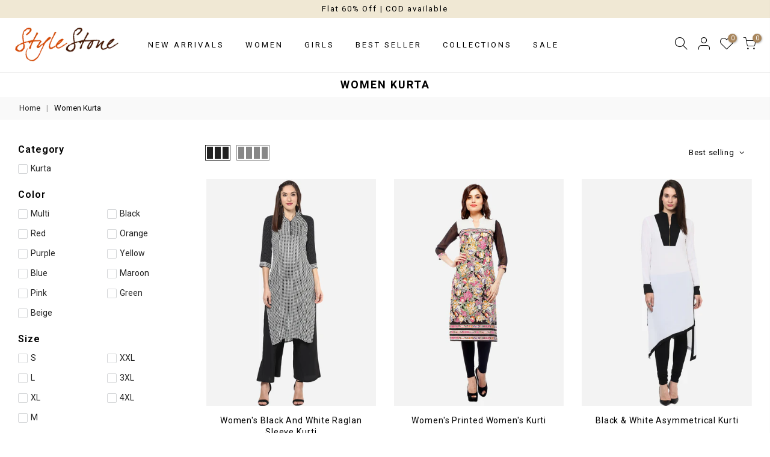

--- FILE ---
content_type: text/html; charset=utf-8
request_url: https://www.stylestone.in/collections/women-kurta
body_size: 35497
content:
<!doctype html>
<html class="no-js" lang="en">
<head>
<!-- starapps_core_start -->
<!-- This code is automatically managed by StarApps Studio -->
<!-- Please contact support@starapps.studio for any help -->
<!-- File location: snippets/starapps-core.liquid -->



<!-- starapps_core_end -->




  <link rel="stylesheet" href="https://size-charts-relentless.herokuapp.com/css/size-charts-relentless.css" />
<script>
var sizeChartsRelentless = window.sizeChartsRelentless || {};
sizeChartsRelentless.product = null;

sizeChartsRelentless.metafield = {"charts":[{"id":"2","title":"Women's Dress","descriptionTop":"","values":[["Size","To Fit Chest (IN)","To Fit Chest (CM)","To Fit Waist (IN)","To Fit Waist (CM)","To Fit Hip (IN)","To Fit Hip (CM)"],["S","32","81","30","76","36","91"],["M","34","86","32","81","38","97"],["L","36","91","34","86","40","102"],["XL","38","97","36","91","42","107"],["XXL","40","102","38","97","44","112"]],"descriptionBottom":"","conditionsOperator":"products-matching-any-condition-below","conditions":[{"id":"290062237876","type":"collection","operator":"is-equal-to","title":"Women Dresses"}],"buttonPlacement":"use-global","parentSizeChart":"[object Object]"},{"id":"1","title":"Women's Jumpsuit","descriptionTop":"","values":[["Size","To Fit Chest (IN)","To Fit Chest (CM)","To Fit Waist (IN)","To Fit Waist (CM)","To Fit Hip (IN)","To Fit Hip (CM)"],["S","32","81","30","76","36","91"],["M","34","86","32","81","38","97"],["L","36","91","34","86","40","102"],["XL","38","97","36","91","42","107"],["XXL","40","102","38","97","44","112"]],"descriptionBottom":"","conditionsOperator":"products-matching-any-condition-below","conditions":[{"id":"290062827700","type":"collection","operator":"is-equal-to","title":"Women Jumpsuits"}],"buttonPlacement":"use-global","parentSizeChart":"[object Object]"},{"id":"3","title":"Women's Dungaree","descriptionTop":"","values":[["Size","To Fit Waist (IN)","To Fit Waist (CM)","To Fit Hip (IN)","To Fit Hip (CM)"],["S","28","71","36","91"],["M","30","76","38","97"],["L","32","81","40","102"],["XL","34","86","42","107"],["XXL","36","91","44","112"]],"descriptionBottom":"","conditionsOperator":"products-matching-any-condition-below","conditions":[{"id":"290062401716","type":"collection","operator":"is-equal-to","title":"Women Dungarees"}],"buttonPlacement":"use-global","parentSizeChart":"[object Object]"},{"id":"4","title":"Women's Top","descriptionTop":"","values":[["Size","To Fit Chest (IN)","To Fit Chest (CM)","To Fit Waist (IN)","To Fit Waist (CM)"],["S","32","81","30","76"],["M","34","86","32","81"],["L","36","91","34","86"],["XL","38","97","36","91"],["XXL","40","102","38","97"]],"descriptionBottom":"","conditionsOperator":"products-matching-any-condition-below","conditions":[{"id":"290063450292","type":"collection","operator":"is-equal-to","title":"Women Tops"}],"buttonPlacement":"use-global","parentSizeChart":"[object Object]"},{"id":"5","title":"Women's Trousers/ Culottes/ Jeans","descriptionTop":"","values":[["Size","To Fit Waist (IN)","To Fit Waist (CM)","To Fit Hip (IN)","To Fit Hip (CM)"],["S","30","76","36","91"],["M","32","81","38","97"],["L","34","86","40","102"],["XL","36","91","42","107"],["XXL","38","97","44","112"]],"descriptionBottom":"","conditionsOperator":"products-matching-any-condition-below","conditions":[{"id":"290062663860","type":"collection","operator":"is-equal-to","title":"Women Jeans"},{"id":"290063581364","type":"collection","operator":"is-equal-to","title":"Women Trousers"}],"buttonPlacement":"use-global","parentSizeChart":"[object Object]"},{"id":"6","title":"Women's Set","descriptionTop":"","values":[["Size","To Fit Chest (IN)","To Fit Chest (CM)","To Fit Waist (IN)","To Fit Waist (CM)","To Fit Hip (IN)","To Fit Hip (CM)"],["S","32","81","30","76","36","91"],["M","34","86","32","81","38","97"],["L","36","91","34","86","40","102"],["XL","38","97","36","91","42","107"],["XXL","40","102","38","97","44","112"]],"descriptionBottom":"","conditionsOperator":"products-matching-any-condition-below","conditions":[{"id":"290062074036","type":"collection","operator":"is-equal-to","title":"Women Set"}],"buttonPlacement":"use-global","parentSizeChart":"[object Object]"},{"id":"7","title":"Women's Shirt","descriptionTop":"","values":[["Size","To Fit Chest (IN)","To Fit Chest (CM)","To Fit Waist (IN)","To Fit Waist (CM)"],["S","32","81","30","76"],["M","34","86","32","81"],["L","36","91","34","86"],["XL","38","97","36","91"],["XXL","40","102","38","97"]],"descriptionBottom":"","conditionsOperator":"products-matching-any-condition-below","conditions":[{"id":"290063155380","type":"collection","operator":"is-equal-to","title":"Women Shirts"}],"buttonPlacement":"use-global","parentSizeChart":"[object Object]"},{"id":"8","title":"Women's Blazer","descriptionTop":"","values":[["Size","To Fit Chest (IN)","To Fit Chest (CM)","To Fit Waist (IN)","To Fit Waist (CM)"],["S","32","81","30","76"],["M","34","86","32","81"],["L","36","91","34","86"],["XL","38","97","36","91"],["XXL","40","102","38","97"]],"descriptionBottom":"","conditionsOperator":"products-matching-any-condition-below","conditions":[{"id":"290062139572","type":"collection","operator":"is-equal-to","title":"Blazer"}],"buttonPlacement":"use-global","parentSizeChart":"[object Object]"},{"id":"9","title":"Women's Shrug","descriptionTop":"","values":[["Size","To Fit Chest (IN)","To Fit Chest (IN)","To Fit Waist (CM)","To Fit Waist (CM)"],["S","32","81","30","76"],["M","34","86","32","81"],["L","36","91","34","86"],["XL","38","97","36","91"],["XXL","40","102","38","97"]],"descriptionBottom":"","conditionsOperator":"products-matching-any-condition-below","conditions":[{"id":"290063286452","type":"collection","operator":"is-equal-to","title":"Women Shrugs"}],"buttonPlacement":"use-global","parentSizeChart":"[object Object]"},{"id":"10","title":"Women's Jacket","descriptionTop":"","values":[["Size","To Fit Chest (IN)","To Fit Chest (CM)","To Fit Waist (IN)","To Fit Waist (CM)"],["S","32","81","30","76"],["M","34","86","32","81"],["L","36","91","34","86"],["XL","38","97","36","91"],["XXL","40","102","38","97"]],"descriptionBottom":"","conditionsOperator":"products-matching-any-condition-below","conditions":[{"id":"290062532788","type":"collection","operator":"is-equal-to","title":"Women Jackets"}],"buttonPlacement":"use-global","parentSizeChart":"[object Object]"},{"id":"11","title":"Women's Skirt","descriptionTop":"","values":[["Size","To Fit Waist (IN)","To Fit Waist (CM)","To Fit Hip (IN)","To Fit Hip (CM)"],["S","30","76","36","91"],["M","32","81","38","97"],["L","34","86","40","102"],["XL","36","91","42","107"],["XXL","38","97","44","112"]],"descriptionBottom":"","conditionsOperator":"products-matching-any-condition-below","conditions":[{"id":"290063319220","type":"collection","operator":"is-equal-to","title":"Women Skirts"}],"buttonPlacement":"use-global","parentSizeChart":"[object Object]"},{"id":"12","title":"Women's Tunic","descriptionTop":"","values":[["Size","To Fit Chest (IN)","To Fit Chest (CM)","To Fit Waist (IN)","To Fit Waist (CM)","To Fit Hip (IN)","To Fit Hip (CM)"],["S","32","81","30","76","36","91"],["M","34","86","32","81","38","97"],["L","36","91","34","86","40","102"],["XL","38","97","36","91","42","107"],["XXL","40","102","38","97","44","112"]],"descriptionBottom":"","conditionsOperator":"products-matching-any-condition-below","conditions":[{"id":"290063646900","type":"collection","operator":"is-equal-to","title":"Women Tunics"}],"buttonPlacement":"use-global","parentSizeChart":"[object Object]"},{"id":"13","title":"Women's Shorts","descriptionTop":"","values":[["Size","To Fit Waist (IN)","To Fit Waist (CM)","To Fit Hip (IN)","To Fit Hip (CM)"],["S","30","76","36","91"],["M","32","81","38","97"],["L","34","86","40","102"],["XL","36","91","42","107"],["XXL","38","97","44","112"]],"descriptionBottom":"","conditionsOperator":"products-matching-any-condition-below","conditions":[{"id":"290063188148","type":"collection","operator":"is-equal-to","title":"Women Shorts"}],"buttonPlacement":"use-global","parentSizeChart":"[object Object]"},{"id":"14","title":"Women's Sweatshirt","descriptionTop":"","values":[["Size","To Fit Chest (IN)","To Fit Chest (CM)","To Fit Waist (IN)","To Fit Waist (CM)"],["S","32","81","30","76"],["M","34","86","32","81"],["L","36","91","34","86"],["XL","38","97","36","91"],["XXL","40","102","38","97"]],"descriptionBottom":"","conditionsOperator":"products-matching-any-condition-below","conditions":[{"id":"290063384756","type":"collection","operator":"is-equal-to","title":"Women Sweatshirts"}],"buttonPlacement":"use-global","parentSizeChart":"[object Object]"},{"id":"15","title":"Women's Night Suit","descriptionTop":"","values":[["Size","To Fit Chest (IN)","To Fit Chest (CM)","To Fit Waist (IN)","To Fit Waist (CM)","To Fit Hip (IN)","To Fit Hip (CM)"],["S","32","81","30","76","36","91"],["M","34","86","32","81","38","97"],["L","36","91","34","86","40","102"],["XL","38","97","36","91","42","107"],["XXL","40","102","38","97","44","112"]],"descriptionBottom":"","conditionsOperator":"products-matching-any-condition-below","conditions":[{"id":"290063024308","type":"collection","operator":"is-equal-to","title":"Women Night Suit"}],"buttonPlacement":"use-global","parentSizeChart":"[object Object]"},{"id":"16","title":"Women's Pyjama","descriptionTop":"","values":[["Size","To Fit Waist (IN)","To Fit Waist (CM)","To Fit Hip (IN)","To Fit Hip (CM)"],["S","30","76","36","91"],["M","32","81","38","97"],["L","34","86","40","102"],["XL","36","91","42","107"],["XXL","38","97","44","112"]],"descriptionBottom":"","conditionsOperator":"products-matching-any-condition-below","buttonPlacement":"use-global","parentSizeChart":"[object Object]"},{"id":"17","title":"Women's Track Pants","descriptionTop":"","values":[["Size","To Fit Waist (IN)","To Fit Waist (CM)","To Fit Hip (IN)","To Fit Hip (CM)"],["S","30","76","36","91"],["M","32","81","38","97"],["L","34","86","40","102"],["XL","36","91","42","107"],["XXL","38","97","44","112"]],"descriptionBottom":"","conditionsOperator":"products-matching-any-condition-below","conditions":[{"id":"290215952564","type":"collection","operator":"is-equal-to","title":"Track Pants"}],"buttonPlacement":"use-global","parentSizeChart":"[object Object]"},{"id":"18","title":"Women's TrackSuit","descriptionTop":"","values":[["Size","To Fit Chest (IN)","To Fit Chest (CM)","To Fit Waist (IN)","To Fit Waist (CM)","To Fit Hip (IN)","To Fit Hip (CM)"],["S","32","81","30","76","36","91"],["M","34","86","32","81","38","97"],["L","36","91","34","86","40","102"],["XL","38","97","36","91","42","107"],["XXL","40","102","38","97","44","112"]],"descriptionBottom":"","conditionsOperator":"products-matching-any-condition-below","conditions":[{"id":"290063515828","type":"collection","operator":"is-equal-to","title":"Women Track Suits"}],"buttonPlacement":"use-global","parentSizeChart":"[object Object]"},{"id":"19","title":"Women's Kaftan Sets","descriptionTop":"","values":[["Size","To Fit Chest (IN)","To Fit Chest (CM)","To Fit Waist (IN)","To Fit Waist (CM)","To Fit Hip (IN)","To Fit Hip (CM)"],["S","32","81","30","76","36","91"],["M","34","86","32","81","38","97"],["L","36","91","34","86","40","102"],["XL","38","97","36","91","42","107"],["XXL","40","102","38","97","44","112"]],"descriptionBottom":"","conditionsOperator":"products-matching-any-condition-below","conditions":[{"id":"290062893236","type":"collection","operator":"is-equal-to","title":"Women Kaftan"}],"buttonPlacement":"use-global","parentSizeChart":"[object Object]"},{"id":"20","title":"Women's Kurta/ Kurti","descriptionTop":"","values":[["Size","To Fit Chest","To Fit Chest","To Fit Waist","To Fit Waist","To Fit Hip","To Fit Hip"],["S","32","81","30","76","36","91"],["M","34","86","32","81","38","97"],["L","36","91","34","86","40","102"],["XL","38","97","36","91","42","107"],["XXL","40","102","38","97","44","112"]],"descriptionBottom":"","conditionsOperator":"products-matching-any-condition-below","conditions":[{"id":"290062958772","type":"collection","operator":"is-equal-to","title":"Women Kurta"}],"buttonPlacement":"use-global","parentSizeChart":"[object Object]"},{"id":"21","title":"Girls Dresses","descriptionTop":"","values":[["Size","To Fit Chest (IN)","To Fit Chest (CM)","To Fit Waist (IN)","To Fit Waist (CM)","To Fit Hip (IN)","To Fit Hip (CM)"],["4-5 Y","23","58","19","48","26","66"],["5-6 Y","24","61","20","51","27","69"],["6-7 Y","25","64","21","53","28","71"],["7-8 Y","26","66","22","56","29","74"],["8-9 Y","27","69","23","58","30","76"],["9-10 Y","28","71","24","61","31","79"],["11-12 Y","29","74","25","64","32","81"],["12-13 Y","30","76","26","66","33","84"],["13-14 Y","31","79","27","69","34","86"],["14-15 Y","32","81","28","71","35","89"]],"descriptionBottom":"","conditionsOperator":"products-matching-any-condition-below","conditions":[{"id":"290062336180","type":"collection","operator":"is-equal-to","title":"Girls Dresses"}],"buttonPlacement":"use-global","parentSizeChart":"[object Object]"},{"id":"22","title":"Girls Jumpsuit","descriptionTop":"","values":[["Size","To Fit Chest (IN)","To Fit Chest (CM)","To Fit Waist (IN)","To Fit Waist (CM)","To Fit Hip (IN)","To Fit Hip (CM)"],["4-5 Y","23","58","19","48","26","66"],["5-6 Y","24","61","20","51","27","69"],["6-7 Y","25","64","21","53","28","71"],["7-8 Y","26","66","22","56","29","74"],["8-9 Y","27","69","23","58","30","76"],["9-10 Y","28","71","24","61","31","79"],["11-12 Y","29","74","25","64","32","81"],["12-13 Y","30","76","26","66","33","84"],["13-14 Y","31","79","27","69","34","86"],["14-15 Y","32","81","28","71","35","89"]],"descriptionBottom":"","conditionsOperator":"products-matching-any-condition-below","conditions":[{"id":"290062860468","type":"collection","operator":"is-equal-to","title":"Girls Jumpsuits"}],"buttonPlacement":"use-global","parentSizeChart":"[object Object]"},{"id":"23","title":"Girls Leggings/ Jeggings","descriptionTop":"","values":[["Size","To Fit Waist (IN)","To Fit Waist (CM)","To Fit Hip (IN)","To Fit Hip (CM)"],["2-3 Y","17","43","24","61"],["3-4 Y","18","46","25","64"],["4-5 Y","19","48","26","66"],["5-6 Y","20","51","27","69"],["6-7 Y","21","53","28","71"],["7-8 Y","22","56","29","74"],["8-9 Y","23","58","30","76"],["9-10 Y","24","61","31","79"],["10- 11 Y","24.5","62","31.5","80"],["11-12 Y","25","64","32","81"],["12-13 Y","26","66","33","84"],["13-14 Y","27","69","34","86"],["14-15 Y","28","71","35","89"],["15-16 Y","29","74","36","91"]],"descriptionBottom":"","conditionsOperator":"products-matching-any-condition-below","conditions":[{"id":"290062991540","type":"collection","operator":"is-equal-to","title":"Girls Leggings"},{"id":"290062794932","type":"collection","operator":"is-equal-to","title":"Girls Jeggings"}],"buttonPlacement":"use-global","parentSizeChart":"[object Object]"},{"id":"24","title":"Girls Top","descriptionTop":"","values":[["Size","To Fit Chest (IN)","To Fit Chest (CM)","To Fit Waist (IN)","To Fit Waist (CM)"],["4-5 Y","23","58","19","48"],["5-6 Y","24","61","20","51"],["6-7 Y","25","64","21","53"],["7-8 Y","26","66","22","56"],["8-9 Y","27","69","23","58"],["9-10 Y","28","71","24","61"],["11-12 Y","29","74","25","64"],["12-13 Y","30","76","26","66"],["13-14 Y","31","79","27","69"],["14-15 Y","32","81","28","71"]],"descriptionBottom":"","conditionsOperator":"products-matching-any-condition-below","buttonPlacement":"use-global","parentSizeChart":"[object Object]"},{"id":"25","title":"Girls Shorts","descriptionTop":"","values":[["Size","To Fit Waist (IN)","To Fit Hip (CM)","To Fit Waist (IN)","To Fit Hip (CM)"],["4-5 Y","19","48","26","66"],["5-6 Y","20","51","27","69"],["6-7 Y","21","53","28","71"],["7-8 Y","22","56","29","74"],["8-9 Y","23","58","30","76"],["9-10 Y","24","61","31","79"],["11-12 Y","25","64","32","81"],["12-13 Y","26","66","33","84"],["13-14 Y","27","69","34","86"],["14-15 Y","28","71","35","89"]],"descriptionBottom":"","conditionsOperator":"products-matching-any-condition-below","conditions":[{"id":"290063220916","type":"collection","operator":"is-equal-to","title":"Girls Shorts"}],"buttonPlacement":"use-global","parentSizeChart":"[object Object]"},{"id":"26","title":"Girls Capri","descriptionTop":"","values":[["Size","To Fit Waist (IN)","To Fit Waist (CM)","To Fit Hip (IN)","To Fit Hip (CM)"],["4-5 Y","19","48","26","66"],["5-6 Y","20","51","27","69"],["6-7 Y","21","53","28","71"],["7-8 Y","22","56","29","74"],["8-9 Y","23","58","30","76"],["9-10 Y","24","61","31","79"],["11-12 Y","25","64","32","81"],["12-13 Y","26","66","33","84"],["13-14 Y","27","69","34","86"],["14-15 Y","28","71","35","89"]],"descriptionBottom":"","conditionsOperator":"products-matching-any-condition-below","buttonPlacement":"use-global","parentSizeChart":"[object Object]"},{"id":"27","title":"Girls Jeans","descriptionTop":"","values":[["Size","To Fit Waist (IN)","To Fit Waist (CM)","To Fit Hip (IN)","To Fit Hip (CM)"],["4-5 Y","19","48","26","66"],["5-6 Y","20","51","27","69"],["6-7 Y","21","53","28","71"],["7-8 Y","22","56","29","74"],["8-9 Y","23","58","30","76"],["9-10 Y","24","61","31","79"],["11-12 Y","25","64","32","81"],["12-13 Y","26","66","33","84"],["13-14 Y","27","69","34","86"],["14-15 Y","28","71","35","89"]],"descriptionBottom":"","conditionsOperator":"products-matching-any-condition-below","conditions":[{"id":"290062762164","type":"collection","operator":"is-equal-to","title":"Girls Jeans"}],"buttonPlacement":"use-global","parentSizeChart":"[object Object]"},{"id":"28","title":"Girls Jacket/Sweatshirt","descriptionTop":"","values":[["Size","To Fit Chest (IN)","To Fit Chest (CM)","To Fit Waist (IN)","To Fit Waist (CM)"],["4-5 Y","23-24","58-61","19-20","48-51"],["6-7 Y","25-26","64-66","21-22","53-56"],["8-9 Y","27-28","69-71","23-24","58-61"],["10-11 Y","28-29","71-74","24-25","61-64"],["12-13 Y","30-31","76-79","26-27","66-69"]],"descriptionBottom":"","conditionsOperator":"products-matching-any-condition-below","conditions":[{"id":"290062598324","type":"collection","operator":"is-equal-to","title":"Girls Jacket"},{"id":"290063417524","type":"collection","operator":"is-equal-to","title":"Girls Sweatshirts"}],"buttonPlacement":"use-global","parentSizeChart":"[object Object]"},{"id":"29","title":"Girls Clothing Set","descriptionTop":"","values":[["Size","To Fit Chest (IN)","To Fit Chest (CM)","To Fit Waist (IN)","To Fit Waist (CM)","To Fit Hip (IN)","To Fit Hip (CM)"],["4-5 Y","23","58","19","48","26","66"],["5-6 Y","24","61","20","51","27","69"],["6-7 Y","25","64","21","53","28","71"],["7-8 Y","26","66","22","56","29","74"],["8-9 Y","27","69","23","58","30","76"],["9-10 Y","28","71","24","61","31","79"],["11-12 Y","29","74","25","64","32","81"],["12-13 Y","30","76","26","66","33","84"],["13-14 Y","31","79","27","69","34","86"],["14-15 Y","32","81","28","71","35","89"]],"descriptionBottom":"","conditionsOperator":"products-matching-any-condition-below","conditions":[{"id":"290401353908","type":"collection","operator":"is-equal-to","title":"Girls Clothing Set"},{"id":"290062106804","type":"collection","operator":"is-equal-to","title":"Girls Set"}],"buttonPlacement":"use-global","parentSizeChart":"[object Object]"},{"id":"30","title":"Girls Dungaree","descriptionTop":"","values":[["Size","To Fit Chest (IN)","To Fit Chest (CM)","To Fit Waist (IN)","To Fit Waist (CM)","To Fit Hip (IN)","To Fit Hip (CM)"],["4-5 Y","23","58","19","48","26","66"],["5-6 Y","24","61","20","51","27","69"],["6-7 Y","25","64","21","53","28","71"],["7-8 Y","26","66","22","56","29","74"],["8-9 Y","27","69","23","58","30","76"],["9-10 Y","28","71","24","61","31","79"],["11-12 Y","29","74","25","64","32","81"],["12-13 Y","30","76","26","66","33","84"],["13-14 Y","31","79","27","69","34","86"],["14-15 Y","32","81","28","71","35","89"]],"descriptionBottom":"","conditionsOperator":"products-matching-any-condition-below","conditions":[{"id":"290062467252","type":"collection","operator":"is-equal-to","title":"Girls Dungarees"}],"buttonPlacement":"use-global","parentSizeChart":"[object Object]"},{"id":"31","title":"Girls Tracksuit","descriptionTop":"","values":[["Size","To Fit Chest (IN)","To Fit Chest (CM)","To Fit Waist (IN)","To Fit Waist (CM)","To Fit Hip (IN)","To Fit Hip (CM)"],["4-5 Y","23","58","19","48","26","66"],["5-6 Y","24","61","20","51","27","69"],["6-7 Y","25","64","21","53","28","71"],["7-8 Y","26","66","22","56","29","74"],["8-9 Y","27","69","23","58","30","76"],["9-10 Y","28","71","24","61","31","79"],["11-12 Y","29","74","25","64","32","81"],["12-13 Y","30","76","26","66","33","84"],["13-14 Y","31","79","27","69","34","86"],["14-15 Y","32","81","28","71","35","89"]],"descriptionBottom":"","conditionsOperator":"products-matching-any-condition-below","conditions":[{"id":"290063548596","type":"collection","operator":"is-equal-to","title":"Girls Track Suits"}],"buttonPlacement":"use-global","parentSizeChart":"[object Object]"},{"id":"32","title":"Girls Skirts","descriptionTop":"","values":[["Size","To Fit Waist (IN)","To Fit Waist (CM)","To Fit Hip (IN)","To Fit Hip (CM)"],["4-5 Y","19","48","26","66"],["5-6 Y","20","51","27","69"],["6-7 Y","21","53","28","71"],["7-8 Y","22","56","29","74"],["8-9 Y","23","58","30","76"],["9-10 Y","24","61","31","79"],["11-12 Y","25","64","32","81"],["12-13 Y","26","66","33","84"],["13-14 Y","27","69","34","86"],["14-15 Y","28","71","35","89"]],"descriptionBottom":"","conditionsOperator":"products-matching-any-condition-below","conditions":[{"id":"290063351988","type":"collection","operator":"is-equal-to","title":"Girls Skirts"}],"buttonPlacement":"use-global","parentSizeChart":"[object Object]"}],"buttonPlacement":"bottom-of-form","buttonIcon":"ruler3","buttonText":"Size","buttonSize":"Small","currentPlan":""};
</script>


  <meta charset="utf-8">
  <meta name="viewport" content="width=device-width, initial-scale=1, shrink-to-fit=no, user-scalable=no">
  <meta name="theme-color" content="#a8865d">
  <meta name="format-detection" content="telephone=no">
  <link rel="canonical" href="https://www.stylestone.in/collections/women-kurta">
  <link rel="prefetch" as="document" href="https://www.stylestone.in">
  <link rel="dns-prefetch" href="https://cdn.shopify.com" crossorigin>
  <link rel="preconnect" href="https://cdn.shopify.com" crossorigin>
  <link rel="preconnect" href="https://monorail-edge.shopifysvc.com"><link rel="dns-prefetch" href="https://fonts.googleapis.com" crossorigin>
    <link rel="preconnect" href="https://fonts.googleapis.com" crossorigin>
    <link rel="dns-prefetch" href="https://fonts.gstatic.com" crossorigin>
    <link rel="preconnect" href="https://fonts.gstatic.com" crossorigin><!--   Google Analytics -->

  <script type="text/javascript">
    (function(i,s,o,g,r,a,m){i['GoogleAnalyticsObject']=r;i[r]=i[r]||function(){
    (i[r].q=i[r].q||[]).push(arguments)},i[r].l=1*new Date();a=s.createElement(o),
    m=s.getElementsByTagName(o)[0];a.async=1;a.src=g;m.parentNode.insertBefore(a,m)
    })(window,document,'script','//www.google-analytics.com/analytics.js','ga');
    ga('create', 'UA-146780192-1', 'www.stylestone.in');
    
    ga('send', 'pageview');
  </script>

  <script type="text/javascript">
        var _gaq = _gaq || [];
        _gaq.push(['_setAccount', 'UA-44221859-1']);
        _gaq.push(['_setDomainName',  window.location.host]);
        _gaq.push(['_setAllowLinker', true]);
        _gaq.push(['_trackPageview']);
        (function() {
        var ga = document.createElement('script'); ga.type = 'text/javascript'; ga.async = true;
        ga.src = ('https:' == document.location.protocol ? 'https://ssl' : 'http://www') + '.google-analytics.com/ga.js';
        var s = document.getElementsByTagName('script')[0]; s.parentNode.insertBefore(ga, s);
        })();
        
    </script>

<!--   End Google Analytics -->
  
  <link rel="preload" as="style" href="//www.stylestone.in/cdn/shop/t/4/assets/pre_theme.min.css?v=80256525801086942991657788870">
  <link rel="preload" as="style" href="//www.stylestone.in/cdn/shop/t/4/assets/theme.css?enable_css_minification=1&v=100545167394321544921666183773">
  <link href="//www.stylestone.in/cdn/shop/t/4/assets/gh_custom.css?v=26936785353209653021704370854" rel="stylesheet" type="text/css" media="all" /> <title>Women Kurta &ndash; Stylestone</title><link rel="shortcut icon" type="image/png" href="//www.stylestone.in/cdn/shop/files/StyleStone-fav-152_32x.jpg?v=1660655178"><!-- social-meta-tags.liquid --><meta name="keywords" content="Women Kurta,Stylestone,www.stylestone.in"/><meta name="author" content="The4"><meta property="og:site_name" content="Stylestone">
<meta property="og:url" content="https://www.stylestone.in/collections/women-kurta">
<meta property="og:title" content="Women Kurta">
<meta property="og:type" content="product.group">
<meta property="og:description" content="Fun Fashion for the Diva in you"><meta property="og:image" content="http://www.stylestone.in/cdn/shop/files/stylestone-logo_1200x1200.webp?v=1659011034"><meta property="og:image:secure_url" content="https://www.stylestone.in/cdn/shop/files/stylestone-logo_1200x1200.webp?v=1659011034"><meta name="twitter:site" content="@shopify"><meta name="twitter:card" content="summary_large_image">
<meta name="twitter:title" content="Women Kurta">
<meta name="twitter:description" content="Fun Fashion for the Diva in you">
<link href="//www.stylestone.in/cdn/shop/t/4/assets/pre_theme.min.css?v=80256525801086942991657788870" rel="stylesheet" type="text/css" media="all" /><link rel="preload" as="script" href="//www.stylestone.in/cdn/shop/t/4/assets/lazysizes.min.js?v=69261028471810094311657788870">
<link rel="preload" as="script" href="//www.stylestone.in/cdn/shop/t/4/assets/nt_vendor.min.js?v=63039283586479772611657788870">
<script>document.documentElement.className = document.documentElement.className.replace('no-js', 'yes-js');const t_name = "collection",designMode = false, t_cartCount = 0,ThemeNameT4='gecko',ThemeNameT42='ThemeIdT4Gecko',themeIDt4 = 130084307124,ck_hostname = 'gecko5-none',ThemeIdT4 = "true",SopEmlT4="stylestonellp@gmail.com",ThemePuT4 = '#purchase_codet4',t_shop_currency = "INR", t_moneyFormat = "Rs. {{amount}}", t_cart_url = "\/cart",t_cartadd_url = "\/cart\/add",t_cartchange_url = "\/cart\/change", pr_re_url = "\/recommendations\/products"; try {var T4AgentNT = (navigator.userAgent.indexOf('Chrome-Lighthouse') == -1)}catch(err){var T4AgentNT = true} function onloadt4relcss(_this) {_this.onload=null;if(T4AgentNT){_this.rel='stylesheet'}} (function () {window.onpageshow = function() {if (performance.navigation.type === 2) {document.dispatchEvent(new CustomEvent('cart:refresh'))} }; })();
var T4stt_str = { 
  "PleaseChoosePrOptions":"Please select some product options before adding this product to your cart.", 
  "will_not_ship":"Will not ship until \u003cspan class=\"jsnt\"\u003e{{date}}\u003c\/span\u003e",
  "will_stock_after":"Will be in stock after \u003cspan class=\"jsnt\"\u003e{{date}}\u003c\/span\u003e",
  "replace_item_atc":"Replace item",
  "replace_item_pre":"Replace item",
  "added_to_cart": "Product was successfully added to your cart.",
  "view_cart": "View cart",
  "continue_shopping": "Continue Shopping",
  "save_js":"-[sale]%","bannerCountdown":"%D days %H:%M:%S",
  "prItemCountdown":"%D Days %H:%M:%S",
  "countdown_days":"days",
  "countdown_hours":"hr",
  "countdown_mins":"min",
  "countdown_sec":"sc",
  "multiple_rates": "We found [number_of_rates] shipping rates available for [address], starting at [rate].",
  "one_rate": "We found one shipping rate available for [address].",
  "no_rates": "Sorry, we do not ship to this destination.",
  "rate_value": "[rate_title] at [rate]",
  "agree_checkout": "You must agree with the terms and conditions of sales to check out.",
  "added_text_cp":"Compare products"
};
</script>
<link rel="preload" href="//www.stylestone.in/cdn/shop/t/4/assets/style.min.css?v=131238158327136454181657788870" as="style" onload="onloadt4relcss(this)"><link href="//www.stylestone.in/cdn/shop/t/4/assets/theme.css?enable_css_minification=1&amp;v=100545167394321544921666183773" rel="stylesheet" type="text/css" media="all" /><link rel="preload" href="https://fonts.googleapis.com/css?family=Roboto:300,300i,400,400i,500,500i,600,600i,700,700i,800,800i&display=swap" as="style" onload="onloadt4relcss(this)"><link id="sett_clt4" rel="preload" href="//www.stylestone.in/cdn/shop/t/4/assets/sett_cl.css?enable_css_minification=1&v=5740298550388578391657788870" as="style" onload="onloadt4relcss(this)"><link rel="preload" href="//www.stylestone.in/cdn/shop/t/4/assets/line-awesome.min.css?v=36930450349382045261657788870" as="style" onload="onloadt4relcss(this)">
<script id="js_lzt4" src="//www.stylestone.in/cdn/shop/t/4/assets/lazysizes.min.js?v=69261028471810094311657788870" defer="defer"></script>
<script src="//www.stylestone.in/cdn/shop/t/4/assets/nt_vendor.min.js?v=63039283586479772611657788870" defer="defer" id="js_ntt4"
  data-theme='//www.stylestone.in/cdn/shop/t/4/assets/nt_theme.min.js?v=130170106942778988201657788870'
  data-stt='//www.stylestone.in/cdn/shop/t/4/assets/nt_settings.js?enable_js_minification=1&v=70576269953798528341660114651'
  data-cat='//www.stylestone.in/cdn/shop/t/4/assets/cat.min.js?v=140310734739805055321657788870' 
  data-sw='//www.stylestone.in/cdn/shop/t/4/assets/swatch.min.js?v=94011124126883124911657788870'
  data-prjs='//www.stylestone.in/cdn/shop/t/4/assets/produc.min.js?v=66856717831304081821657788870' 
  data-mail='//www.stylestone.in/cdn/shop/t/4/assets/platform_mail.min.js?v=129658531127528416401657788870'
  data-my='//www.stylestone.in/cdn/shop/t/4/assets/my.js?v=111603181540343972631657788870' data-cusp='//www.stylestone.in/cdn/shop/t/4/assets/my.js?v=111603181540343972631657788870' data-cur='//www.stylestone.in/cdn/shop/t/4/assets/my.js?v=111603181540343972631657788870' data-mdl='//www.stylestone.in/cdn/shop/t/4/assets/module.min.js?v=72712877271928395091657788870'
  data-map='//www.stylestone.in/cdn/shop/t/4/assets/maplace.min.js?v=1930'
  data-time='//www.stylestone.in/cdn/shop/t/4/assets/spacetime.min.js?v=1930'
  data-ins='//www.stylestone.in/cdn/shop/t/4/assets/nt_instagram.min.js?v=67982783334426809631657788870'
  data-user='//www.stylestone.in/cdn/shop/t/4/assets/interactable.min.js?v=178425067897821673531657788870'
  data-add='//www.stylestone.in/cdn/shop/t/4/assets/my.js?v=111603181540343972631657788870'
  data-klaviyo='//www.klaviyo.com/media/js/public/klaviyo_subscribe.js'
  data-font='iconKalles , fakalles , Pe-icon-7-stroke , Font Awesome 5 Free:n9'
  data-fm='Roboto'
  data-spcmn='//www.stylestone.in/cdn/shopifycloud/storefront/assets/themes_support/shopify_common-5f594365.js'
  data-cust='//www.stylestone.in/cdn/shop/t/4/assets/customerclnt.min.js?v=156813264816487175981657788870'
  data-cusjs='none'
  data-desadm='//www.stylestone.in/cdn/shop/t/4/assets/des_adm.min.js?v=67809252796298253121657788870'
  data-otherryv='//www.stylestone.in/cdn/shop/t/4/assets/reviewOther.js?enable_js_minification=1&v=157077235154481297451657788870'></script><script>window.performance && window.performance.mark && window.performance.mark('shopify.content_for_header.start');</script><meta id="shopify-digital-wallet" name="shopify-digital-wallet" content="/61657907380/digital_wallets/dialog">
<link rel="alternate" type="application/atom+xml" title="Feed" href="/collections/women-kurta.atom" />
<link rel="alternate" type="application/json+oembed" href="https://www.stylestone.in/collections/women-kurta.oembed">
<script async="async" src="/checkouts/internal/preloads.js?locale=en-IN"></script>
<script id="shopify-features" type="application/json">{"accessToken":"a2e5e8c9b6f3455908324e66beceabd6","betas":["rich-media-storefront-analytics"],"domain":"www.stylestone.in","predictiveSearch":true,"shopId":61657907380,"locale":"en"}</script>
<script>var Shopify = Shopify || {};
Shopify.shop = "stylestone-gh.myshopify.com";
Shopify.locale = "en";
Shopify.currency = {"active":"INR","rate":"1.0"};
Shopify.country = "IN";
Shopify.theme = {"name":"Copy of Gecko (14-07-2022)","id":130084307124,"schema_name":"Gecko","schema_version":"5.7.6","theme_store_id":null,"role":"main"};
Shopify.theme.handle = "null";
Shopify.theme.style = {"id":null,"handle":null};
Shopify.cdnHost = "www.stylestone.in/cdn";
Shopify.routes = Shopify.routes || {};
Shopify.routes.root = "/";</script>
<script type="module">!function(o){(o.Shopify=o.Shopify||{}).modules=!0}(window);</script>
<script>!function(o){function n(){var o=[];function n(){o.push(Array.prototype.slice.apply(arguments))}return n.q=o,n}var t=o.Shopify=o.Shopify||{};t.loadFeatures=n(),t.autoloadFeatures=n()}(window);</script>
<script id="shop-js-analytics" type="application/json">{"pageType":"collection"}</script>
<script defer="defer" async type="module" src="//www.stylestone.in/cdn/shopifycloud/shop-js/modules/v2/client.init-shop-cart-sync_BT-GjEfc.en.esm.js"></script>
<script defer="defer" async type="module" src="//www.stylestone.in/cdn/shopifycloud/shop-js/modules/v2/chunk.common_D58fp_Oc.esm.js"></script>
<script defer="defer" async type="module" src="//www.stylestone.in/cdn/shopifycloud/shop-js/modules/v2/chunk.modal_xMitdFEc.esm.js"></script>
<script type="module">
  await import("//www.stylestone.in/cdn/shopifycloud/shop-js/modules/v2/client.init-shop-cart-sync_BT-GjEfc.en.esm.js");
await import("//www.stylestone.in/cdn/shopifycloud/shop-js/modules/v2/chunk.common_D58fp_Oc.esm.js");
await import("//www.stylestone.in/cdn/shopifycloud/shop-js/modules/v2/chunk.modal_xMitdFEc.esm.js");

  window.Shopify.SignInWithShop?.initShopCartSync?.({"fedCMEnabled":true,"windoidEnabled":true});

</script>
<script>(function() {
  var isLoaded = false;
  function asyncLoad() {
    if (isLoaded) return;
    isLoaded = true;
    var urls = ["https:\/\/size-charts-relentless.herokuapp.com\/js\/size-charts-relentless.js?shop=stylestone-gh.myshopify.com","https:\/\/cdn.shopify.com\/s\/files\/1\/0683\/1371\/0892\/files\/splmn-shopify-prod-August-31.min.js?v=1693985059\u0026shop=stylestone-gh.myshopify.com","https:\/\/cdn.nfcube.com\/instafeed-10a09fa98a0f520923b7ab85f16c3fe3.js?shop=stylestone-gh.myshopify.com"];
    for (var i = 0; i < urls.length; i++) {
      var s = document.createElement('script');
      s.type = 'text/javascript';
      s.async = true;
      s.src = urls[i];
      var x = document.getElementsByTagName('script')[0];
      x.parentNode.insertBefore(s, x);
    }
  };
  if(window.attachEvent) {
    window.attachEvent('onload', asyncLoad);
  } else {
    window.addEventListener('load', asyncLoad, false);
  }
})();</script>
<script id="__st">var __st={"a":61657907380,"offset":19800,"reqid":"25201241-9aa5-445f-bac2-6b73caae01be-1769049517","pageurl":"www.stylestone.in\/collections\/women-kurta","u":"8aff9f39480d","p":"collection","rtyp":"collection","rid":290062958772};</script>
<script>window.ShopifyPaypalV4VisibilityTracking = true;</script>
<script id="captcha-bootstrap">!function(){'use strict';const t='contact',e='account',n='new_comment',o=[[t,t],['blogs',n],['comments',n],[t,'customer']],c=[[e,'customer_login'],[e,'guest_login'],[e,'recover_customer_password'],[e,'create_customer']],r=t=>t.map((([t,e])=>`form[action*='/${t}']:not([data-nocaptcha='true']) input[name='form_type'][value='${e}']`)).join(','),a=t=>()=>t?[...document.querySelectorAll(t)].map((t=>t.form)):[];function s(){const t=[...o],e=r(t);return a(e)}const i='password',u='form_key',d=['recaptcha-v3-token','g-recaptcha-response','h-captcha-response',i],f=()=>{try{return window.sessionStorage}catch{return}},m='__shopify_v',_=t=>t.elements[u];function p(t,e,n=!1){try{const o=window.sessionStorage,c=JSON.parse(o.getItem(e)),{data:r}=function(t){const{data:e,action:n}=t;return t[m]||n?{data:e,action:n}:{data:t,action:n}}(c);for(const[e,n]of Object.entries(r))t.elements[e]&&(t.elements[e].value=n);n&&o.removeItem(e)}catch(o){console.error('form repopulation failed',{error:o})}}const l='form_type',E='cptcha';function T(t){t.dataset[E]=!0}const w=window,h=w.document,L='Shopify',v='ce_forms',y='captcha';let A=!1;((t,e)=>{const n=(g='f06e6c50-85a8-45c8-87d0-21a2b65856fe',I='https://cdn.shopify.com/shopifycloud/storefront-forms-hcaptcha/ce_storefront_forms_captcha_hcaptcha.v1.5.2.iife.js',D={infoText:'Protected by hCaptcha',privacyText:'Privacy',termsText:'Terms'},(t,e,n)=>{const o=w[L][v],c=o.bindForm;if(c)return c(t,g,e,D).then(n);var r;o.q.push([[t,g,e,D],n]),r=I,A||(h.body.append(Object.assign(h.createElement('script'),{id:'captcha-provider',async:!0,src:r})),A=!0)});var g,I,D;w[L]=w[L]||{},w[L][v]=w[L][v]||{},w[L][v].q=[],w[L][y]=w[L][y]||{},w[L][y].protect=function(t,e){n(t,void 0,e),T(t)},Object.freeze(w[L][y]),function(t,e,n,w,h,L){const[v,y,A,g]=function(t,e,n){const i=e?o:[],u=t?c:[],d=[...i,...u],f=r(d),m=r(i),_=r(d.filter((([t,e])=>n.includes(e))));return[a(f),a(m),a(_),s()]}(w,h,L),I=t=>{const e=t.target;return e instanceof HTMLFormElement?e:e&&e.form},D=t=>v().includes(t);t.addEventListener('submit',(t=>{const e=I(t);if(!e)return;const n=D(e)&&!e.dataset.hcaptchaBound&&!e.dataset.recaptchaBound,o=_(e),c=g().includes(e)&&(!o||!o.value);(n||c)&&t.preventDefault(),c&&!n&&(function(t){try{if(!f())return;!function(t){const e=f();if(!e)return;const n=_(t);if(!n)return;const o=n.value;o&&e.removeItem(o)}(t);const e=Array.from(Array(32),(()=>Math.random().toString(36)[2])).join('');!function(t,e){_(t)||t.append(Object.assign(document.createElement('input'),{type:'hidden',name:u})),t.elements[u].value=e}(t,e),function(t,e){const n=f();if(!n)return;const o=[...t.querySelectorAll(`input[type='${i}']`)].map((({name:t})=>t)),c=[...d,...o],r={};for(const[a,s]of new FormData(t).entries())c.includes(a)||(r[a]=s);n.setItem(e,JSON.stringify({[m]:1,action:t.action,data:r}))}(t,e)}catch(e){console.error('failed to persist form',e)}}(e),e.submit())}));const S=(t,e)=>{t&&!t.dataset[E]&&(n(t,e.some((e=>e===t))),T(t))};for(const o of['focusin','change'])t.addEventListener(o,(t=>{const e=I(t);D(e)&&S(e,y())}));const B=e.get('form_key'),M=e.get(l),P=B&&M;t.addEventListener('DOMContentLoaded',(()=>{const t=y();if(P)for(const e of t)e.elements[l].value===M&&p(e,B);[...new Set([...A(),...v().filter((t=>'true'===t.dataset.shopifyCaptcha))])].forEach((e=>S(e,t)))}))}(h,new URLSearchParams(w.location.search),n,t,e,['guest_login'])})(!0,!0)}();</script>
<script integrity="sha256-4kQ18oKyAcykRKYeNunJcIwy7WH5gtpwJnB7kiuLZ1E=" data-source-attribution="shopify.loadfeatures" defer="defer" src="//www.stylestone.in/cdn/shopifycloud/storefront/assets/storefront/load_feature-a0a9edcb.js" crossorigin="anonymous"></script>
<script data-source-attribution="shopify.dynamic_checkout.dynamic.init">var Shopify=Shopify||{};Shopify.PaymentButton=Shopify.PaymentButton||{isStorefrontPortableWallets:!0,init:function(){window.Shopify.PaymentButton.init=function(){};var t=document.createElement("script");t.src="https://www.stylestone.in/cdn/shopifycloud/portable-wallets/latest/portable-wallets.en.js",t.type="module",document.head.appendChild(t)}};
</script>
<script data-source-attribution="shopify.dynamic_checkout.buyer_consent">
  function portableWalletsHideBuyerConsent(e){var t=document.getElementById("shopify-buyer-consent"),n=document.getElementById("shopify-subscription-policy-button");t&&n&&(t.classList.add("hidden"),t.setAttribute("aria-hidden","true"),n.removeEventListener("click",e))}function portableWalletsShowBuyerConsent(e){var t=document.getElementById("shopify-buyer-consent"),n=document.getElementById("shopify-subscription-policy-button");t&&n&&(t.classList.remove("hidden"),t.removeAttribute("aria-hidden"),n.addEventListener("click",e))}window.Shopify?.PaymentButton&&(window.Shopify.PaymentButton.hideBuyerConsent=portableWalletsHideBuyerConsent,window.Shopify.PaymentButton.showBuyerConsent=portableWalletsShowBuyerConsent);
</script>
<script data-source-attribution="shopify.dynamic_checkout.cart.bootstrap">document.addEventListener("DOMContentLoaded",(function(){function t(){return document.querySelector("shopify-accelerated-checkout-cart, shopify-accelerated-checkout")}if(t())Shopify.PaymentButton.init();else{new MutationObserver((function(e,n){t()&&(Shopify.PaymentButton.init(),n.disconnect())})).observe(document.body,{childList:!0,subtree:!0})}}));
</script>

<script>window.performance && window.performance.mark && window.performance.mark('shopify.content_for_header.end');</script>
<link rel="stylesheet" href="//www.stylestone.in/cdn/shop/t/4/assets/seedgrow-whatsapp-style.css?v=32773064774679945221661945537"><!-- BEGIN app block: shopify://apps/swatch-king/blocks/variant-swatch-king/0850b1e4-ba30-4a0d-a8f4-f9a939276d7d -->


















































  <script>
    window.vsk_data = function(){
      return {
        "block_collection_settings": {"alignment":"center","enable":false,"swatch_location":"After price","switch_on_hover":true,"preselect_variant":false,"current_template":"collection"},
        "currency": "INR",
        "currency_symbol": "₹",
        "primary_locale": "en",
        "localized_string": {},
        "app_setting_styles": {"products_swatch_presentation":{"slide_left_button_svg":"","slide_right_button_svg":""},"collections_swatch_presentation":{"minified":false,"minified_products":false,"minified_template":"+{count}","slide_left_button_svg":"","minified_display_count":[3,6],"slide_right_button_svg":""}},
        "app_setting": {"display_logs":false,"default_preset":45468,"pre_hide_strategy":"hide-all-theme-selectors","swatch_url_source":"cdn","product_data_source":"js"},
        "app_setting_config": {"app_execution_strategy":"all","collections_options_disabled":null,"default_swatch_image":"","do_not_select_an_option":{"text":"Select a {{ option_name }}","status":true,"control_add_to_cart":true,"allow_virtual_trigger":true,"make_a_selection_text":"Select a {{ option_name }}","auto_select_options_list":[]},"history_free_group_navigation":false,"notranslate":false,"products_options_disabled":null,"size_chart":{"type":"theme","labels":"Size,SIZE,size,sizes,taille,größe,tamanho,tamaño,koko,サイズ","position":"right","size_chart_app":"","size_chart_app_css":"","size_chart_app_selector":""},"session_storage_timeout_seconds":60,"enable_swatch":{"cart":{"enable_on_cart_product_grid":false,"enable_on_cart_featured_product":true},"home":{"enable_on_home_product_grid":false,"enable_on_home_featured_product":true},"pages":{"enable_on_custom_product_grid":false,"enable_on_custom_featured_product":true},"article":{"enable_on_article_product_grid":false,"enable_on_article_featured_product":true},"products":{"enable_on_main_product":true,"enable_on_product_grid":false},"collections":{"enable_on_collection_quick_view":true,"enable_on_collection_product_grid":false},"list_collections":{"enable_on_list_collection_quick_view":true,"enable_on_list_collection_product_grid":false}},"product_template":{"group_swatches":true,"variant_swatches":true},"product_batch_size":250,"use_optimized_urls":true,"enable_error_tracking":false,"enable_event_tracking":false,"preset_badge":{"order":[{"name":"sold_out","order":0},{"name":"sale","order":1},{"name":"new","order":2}],"new_badge_text":"NEW","new_badge_color":"#FFFFFF","sale_badge_text":"SALE","sale_badge_color":"#FFFFFF","new_badge_bg_color":"#121212D1","sale_badge_bg_color":"#D91C01D1","sold_out_badge_text":"SOLD OUT","sold_out_badge_color":"#FFFFFF","new_show_when_all_same":false,"sale_show_when_all_same":false,"sold_out_badge_bg_color":"#BBBBBBD1","new_product_max_duration":90,"sold_out_show_when_all_same":false,"min_price_diff_for_sale_badge":5}},
        "theme_settings_map": {"129848574132":75147,"130084307124":42230,"130393211060":42230,"130624192692":42230},
        "theme_settings": {"75147":{"id":75147,"configurations":{"products":{"theme_type":"dawn","swatch_root":{"position":"before","selector":"variant-selects, variant-radios, [class*=\"product-form__noscript-wrapper\"]","groups_selector":"","section_selector":".product.grid,.featured-product","secondary_position":"","secondary_selector":"","use_section_as_root":true},"option_selectors":"variant-selects select, variant-radios input","selectors_to_hide":["variant-radios","variant-selects"],"json_data_selector":"","add_to_cart_selector":"[name=\"add\"]","custom_button_params":{"data":[{"value_attribute":"data-value","option_attribute":"data-name"}],"selected_selector":".active"},"option_index_attributes":["data-index","data-option-position","data-object","data-product-option","data-option-index","name"],"add_to_cart_text_selector":"[name=\"add\"]\u003espan","selectors_to_hide_override":"","add_to_cart_enabled_classes":"","add_to_cart_disabled_classes":""},"collections":{"grid_updates":[{"name":"Sold out","template":"\u003cdiv class=\"card__badge\" {{ display_on_sold_out }}\u003e\u003cspan class=\"badge badge--bottom-left color-inverse\"\u003eSold out\u003c\/span\u003e\u003c\/div\u003e","display_position":"bottom","display_selector":".card__inner","element_selector":".card__badge .color-inverse"},{"name":"On Sale","template":"\u003cdiv class=\"card__badge bottom left\" {{ display_on_available }} {{ display_on_sale }}\u003e\n  \u003cspan class=\"badge badge--bottom-left color-accent-2\"\u003eSale\u003c\/span\u003e\n\u003c\/div\u003e","display_position":"replace","display_selector":".card__badge.bottom.left","element_selector":""},{"name":"price","template":"\u003cdiv class=\"price price--on-sale\"\u003e\n\u003cspan class=\"price-item price-item--regular\" {display_on_sale}\u003e{compare_at_price_with_format}\u003c\/span\u003e\n\u003cspan {display_on_sale}\u003e\u0026nbsp\u003c\/span\u003e\n\u003cspan class=\"price-item price-item--sale\" \u003e{price_with_format}\u003c\/span\u003e\n\u003c\/div\u003e","display_position":"replace","display_selector":".price","element_selector":""},{"name":"Vendor","template":"{{vendor}}","display_position":"replace","display_selector":".caption-with-letter-spacing","element_selector":""}],"data_selectors":{"url":"a","title":".card__heading.h5 a","attributes":[],"form_input":"[name=\"id\"]","featured_image":".card__media img:nth-child(1)","secondary_image":".card__media img:nth-child(2)"},"attribute_updates":[{"selector":null,"template":null,"attribute":null}],"selectors_to_hide":[],"json_data_selector":"[sa-swatch-json]","swatch_root_selector":".collection .grid__item .card-wrapper, .product-recommendations .grid__item .card-wrapper, .collage__item--product","swatch_display_options":[{"label":"After image","position":"after","selector":".card-wrapper .card__inner"},{"label":"After price","position":"after","selector":".price"},{"label":"After title","position":"after","selector":".card-information__text"}]}},"settings":{"products":{"handleize":false,"init_deferred":false,"label_split_symbol":":","size_chart_selector":"","persist_group_variant":true,"hide_single_value_option":"none"},"collections":{"layer_index":2,"display_label":false,"continuous_lookup":3000,"json_data_from_api":true,"label_split_symbol":"-","price_trailing_zeroes":true,"hide_single_value_option":"none"}},"custom_scripts":[],"custom_css":"[swatch-generated] .card__information {overflow: auto;}","theme_store_ids":[887],"schema_theme_names":["Dawn"],"pre_hide_css_code":null},"42230":{"id":42230,"configurations":{"products":{"theme_type":"dawn","swatch_root":{"position":"before","selector":"form[action*=\"\/cart\/add\"]","groups_selector":"","section_selector":"#shopify-section-product-template, #shopify-section-page-product, #shopify-section-static-product, #shopify-section-product, #shopify-section-static-product-pages","secondary_position":"","secondary_selector":"","use_section_as_root":false},"option_selectors":"li.nt-swatch","selectors_to_hide":[".swatch_options, .variations","form[action=\"\/cart\/add\"] .product__variants","form[action=\"\/cart\/add\"] .form__row div.selector-wrapper","form .swatch.clearfix"],"json_data_selector":"","add_to_cart_selector":"[name=\"add\"]","custom_button_params":{"data":[{"value_attribute":"data-escape","option_attribute":"data-opname"}],"selected_selector":".is-selected"},"option_index_attributes":["data-index","data-option-position","data-object","data-product-option","data-option-index","name"],"add_to_cart_text_selector":"[name=\"add\"]\u003espan","selectors_to_hide_override":"","add_to_cart_enabled_classes":"","add_to_cart_disabled_classes":""},"collections":{"grid_updates":[{"name":"sku","template":"SKU: {sku}","display_position":"replace","display_selector":".variant-sku","element_selector":""},{"name":"price","template":"{{price_with_format}}","display_position":"replace","display_selector":"[data-price]","element_selector":""}],"data_selectors":{"url":"a","title":".product-card__title","attributes":[],"form_input":"[name=\"id\"]","featured_image":"img","secondary_image":"img.secondary"},"attribute_updates":[{"selector":null,"template":null,"attribute":null}],"selectors_to_hide":[],"json_data_selector":"[sa-swatch-json]","swatch_root_selector":"[sa-swatch-root]","swatch_display_options":[{"label":"After price","position":"bottom","selector":"div.starapps"}]}},"settings":{"products":{"handleize":false,"init_deferred":false,"label_split_symbol":"-","size_chart_selector":".best-fit-size-chart","persist_group_variant":true,"hide_single_value_option":"none"},"collections":{"layer_index":12,"display_label":false,"continuous_lookup":3000,"json_data_from_api":false,"label_split_symbol":"-","price_trailing_zeroes":false,"hide_single_value_option":"none"}},"custom_scripts":[],"custom_css":".swatches-type-products {margin-bottom: 30px!important;} .swatch-size-chart{float:right!important;}","theme_store_ids":[],"schema_theme_names":["Gecko"],"pre_hide_css_code":null},"42230":{"id":42230,"configurations":{"products":{"theme_type":"dawn","swatch_root":{"position":"before","selector":"form[action*=\"\/cart\/add\"]","groups_selector":"","section_selector":"#shopify-section-product-template, #shopify-section-page-product, #shopify-section-static-product, #shopify-section-product, #shopify-section-static-product-pages","secondary_position":"","secondary_selector":"","use_section_as_root":false},"option_selectors":"li.nt-swatch","selectors_to_hide":[".swatch_options, .variations","form[action=\"\/cart\/add\"] .product__variants","form[action=\"\/cart\/add\"] .form__row div.selector-wrapper","form .swatch.clearfix"],"json_data_selector":"","add_to_cart_selector":"[name=\"add\"]","custom_button_params":{"data":[{"value_attribute":"data-escape","option_attribute":"data-opname"}],"selected_selector":".is-selected"},"option_index_attributes":["data-index","data-option-position","data-object","data-product-option","data-option-index","name"],"add_to_cart_text_selector":"[name=\"add\"]\u003espan","selectors_to_hide_override":"","add_to_cart_enabled_classes":"","add_to_cart_disabled_classes":""},"collections":{"grid_updates":[{"name":"sku","template":"SKU: {sku}","display_position":"replace","display_selector":".variant-sku","element_selector":""},{"name":"price","template":"{{price_with_format}}","display_position":"replace","display_selector":"[data-price]","element_selector":""}],"data_selectors":{"url":"a","title":".product-card__title","attributes":[],"form_input":"[name=\"id\"]","featured_image":"img","secondary_image":"img.secondary"},"attribute_updates":[{"selector":null,"template":null,"attribute":null}],"selectors_to_hide":[],"json_data_selector":"[sa-swatch-json]","swatch_root_selector":"[sa-swatch-root]","swatch_display_options":[{"label":"After price","position":"bottom","selector":"div.starapps"}]}},"settings":{"products":{"handleize":false,"init_deferred":false,"label_split_symbol":"-","size_chart_selector":".best-fit-size-chart","persist_group_variant":true,"hide_single_value_option":"none"},"collections":{"layer_index":12,"display_label":false,"continuous_lookup":3000,"json_data_from_api":false,"label_split_symbol":"-","price_trailing_zeroes":false,"hide_single_value_option":"none"}},"custom_scripts":[],"custom_css":".swatches-type-products {margin-bottom: 30px!important;} .swatch-size-chart{float:right!important;}","theme_store_ids":[],"schema_theme_names":["Gecko"],"pre_hide_css_code":null},"42230":{"id":42230,"configurations":{"products":{"theme_type":"dawn","swatch_root":{"position":"before","selector":"form[action*=\"\/cart\/add\"]","groups_selector":"","section_selector":"#shopify-section-product-template, #shopify-section-page-product, #shopify-section-static-product, #shopify-section-product, #shopify-section-static-product-pages","secondary_position":"","secondary_selector":"","use_section_as_root":false},"option_selectors":"li.nt-swatch","selectors_to_hide":[".swatch_options, .variations","form[action=\"\/cart\/add\"] .product__variants","form[action=\"\/cart\/add\"] .form__row div.selector-wrapper","form .swatch.clearfix"],"json_data_selector":"","add_to_cart_selector":"[name=\"add\"]","custom_button_params":{"data":[{"value_attribute":"data-escape","option_attribute":"data-opname"}],"selected_selector":".is-selected"},"option_index_attributes":["data-index","data-option-position","data-object","data-product-option","data-option-index","name"],"add_to_cart_text_selector":"[name=\"add\"]\u003espan","selectors_to_hide_override":"","add_to_cart_enabled_classes":"","add_to_cart_disabled_classes":""},"collections":{"grid_updates":[{"name":"sku","template":"SKU: {sku}","display_position":"replace","display_selector":".variant-sku","element_selector":""},{"name":"price","template":"{{price_with_format}}","display_position":"replace","display_selector":"[data-price]","element_selector":""}],"data_selectors":{"url":"a","title":".product-card__title","attributes":[],"form_input":"[name=\"id\"]","featured_image":"img","secondary_image":"img.secondary"},"attribute_updates":[{"selector":null,"template":null,"attribute":null}],"selectors_to_hide":[],"json_data_selector":"[sa-swatch-json]","swatch_root_selector":"[sa-swatch-root]","swatch_display_options":[{"label":"After price","position":"bottom","selector":"div.starapps"}]}},"settings":{"products":{"handleize":false,"init_deferred":false,"label_split_symbol":"-","size_chart_selector":".best-fit-size-chart","persist_group_variant":true,"hide_single_value_option":"none"},"collections":{"layer_index":12,"display_label":false,"continuous_lookup":3000,"json_data_from_api":false,"label_split_symbol":"-","price_trailing_zeroes":false,"hide_single_value_option":"none"}},"custom_scripts":[],"custom_css":".swatches-type-products {margin-bottom: 30px!important;} .swatch-size-chart{float:right!important;}","theme_store_ids":[],"schema_theme_names":["Gecko"],"pre_hide_css_code":null}},
        "product_options": [{"id":262991,"name":"Color","products_preset_id":45465,"products_swatch":"first_variant_image","collections_preset_id":null,"collections_swatch":"custom_swatch","trigger_action":"auto","mobile_products_preset_id":45465,"mobile_products_swatch":"first_variant_image","mobile_collections_preset_id":null,"mobile_collections_swatch":"custom_swatch","same_products_preset_for_mobile":true,"same_collections_preset_for_mobile":true}],
        "swatch_dir": "vsk",
        "presets": {"1460898":{"id":1460898,"name":"Square swatch - Mobile","params":{"hover":{"effect":"none","transform_type":false},"width":"22px","height":"22px","arrow_mode":"mode_0","button_size":null,"migrated_to":11.39,"border_space":"1px","border_width":"1px","button_shape":null,"margin_right":"4px","preview_type":"custom_image","swatch_style":null,"display_label":false,"stock_out_type":"cross-out","background_size":"cover","mobile_arrow_mode":"mode_0","adjust_margin_right":true,"background_position":"top","last_swatch_preview":"half","minification_action":"do_nothing","option_value_display":"none","display_variant_label":true,"minification_template":"+{{count}}","swatch_minification_count":"3","mobile_last_swatch_preview":"half","minification_admin_template":""},"assoc_view_type":"swatch","apply_to":"collections"},"1460890":{"id":1460890,"name":"Circular swatch - Mobile","params":{"hover":{"effect":"none","transform_type":false},"width":"20px","height":"20px","arrow_mode":"mode_0","button_size":null,"migrated_to":11.39,"border_space":"2.5px","border_width":"1px","button_shape":null,"margin_right":"4px","preview_type":"custom_image","swatch_style":"slide","display_label":false,"stock_out_type":"cross-out","background_size":"cover","mobile_arrow_mode":"mode_0","adjust_margin_right":true,"background_position":"top","last_swatch_preview":"half","minification_action":"do_nothing","mobile_swatch_style":"slide","option_value_display":"none","display_variant_label":true,"minification_template":"+{{count}}","swatch_minification_count":"3","mobile_last_swatch_preview":"half","minification_admin_template":""},"assoc_view_type":"swatch","apply_to":"collections"},"1460888":{"id":1460888,"name":"Square swatch - Mobile","params":{"hover":{"effect":"shadow","transform_type":true},"width":"38px","height":"39px","new_badge":{"enable":false},"arrow_mode":"mode_0","sale_badge":{"enable":false},"button_size":null,"migrated_to":11.39,"border_space":"2px","border_width":"1px","button_shape":null,"margin_right":"8px","preview_type":"custom_image","swatch_style":"stack","display_label":true,"badge_position":"outside_swatch","sold_out_badge":{"enable":false},"stock_out_type":"cross-out","background_size":"cover","mobile_arrow_mode":"mode_0","adjust_margin_right":true,"background_position":"top","last_swatch_preview":"half","mobile_swatch_style":"stack","option_value_display":"none","display_variant_label":true,"mobile_last_swatch_preview":"half"},"assoc_view_type":"swatch","apply_to":"products"},"45472":{"id":45472,"name":"Square swatch - Desktop","params":{"hover":{"effect":"none","transform_type":false},"width":"22px","height":"22px","arrow_mode":"mode_1","migrated_to":11.39,"border_space":"1px","border_width":"1px","margin_right":"4px","preview_type":"custom_image","swatch_style":"slide","display_label":false,"stock_out_type":"cross-out","background_size":"cover","mobile_arrow_mode":"mode_0","adjust_margin_right":true,"background_position":"top","last_swatch_preview":"full","minification_action":"do_nothing","option_value_display":"none","display_variant_label":true,"minification_template":"+{{count}}","swatch_minification_count":"3","mobile_last_swatch_preview":"half","minification_admin_template":""},"assoc_view_type":"swatch","apply_to":"collections"},"45465":{"id":45465,"name":"Square swatch - Desktop","params":{"hover":{"effect":"shadow","transform_type":true},"width":"38px","height":"39px","new_badge":{"enable":false},"arrow_mode":"mode_1","sale_badge":{"enable":false},"migrated_to":11.39,"border_space":"2px","border_width":"1px","margin_right":"8px","preview_type":"custom_image","swatch_style":"stack","display_label":true,"badge_position":"outside_swatch","sold_out_badge":{"enable":false},"stock_out_type":"cross-out","background_size":"cover","mobile_arrow_mode":"mode_0","adjust_margin_right":true,"background_position":"top","last_swatch_preview":"full","mobile_swatch_style":"stack","option_value_display":"none","display_variant_label":true,"mobile_last_swatch_preview":"half"},"assoc_view_type":"swatch","apply_to":"products"},"1460900":{"id":1460900,"name":"Text only button - Mobile","params":{"hover":{"animation":"none"},"arrow_mode":"mode_0","button_size":null,"border_width":"2px","button_shape":null,"button_style":"stack","margin_right":"12px","preview_type":"small_values","display_label":false,"stock_out_type":"strike-out","mobile_arrow_mode":"mode_0","last_swatch_preview":null,"minification_action":"do_nothing","mobile_button_style":"stack","display_variant_label":false,"minification_template":"+{{count}}","swatch_minification_count":"3","minification_admin_template":""},"assoc_view_type":"button","apply_to":"collections"},"1460896":{"id":1460896,"name":"Button pill - Mobile","params":{"hover":{"animation":"shadow"},"width":"10px","min-width":"20px","arrow_mode":"mode_0","width_type":"auto","button_size":null,"button_type":"normal-button","price_badge":{"price_enabled":false},"border_width":"1px","button_shape":null,"button_style":"stack","margin_right":"7px","preview_type":"small_values","display_label":true,"stock_out_type":"cross-out","padding_vertical":"8.7px","mobile_arrow_mode":"mode_0","last_swatch_preview":null,"mobile_button_style":"stack","display_variant_label":false},"assoc_view_type":"button","apply_to":"products"},"1460894":{"id":1460894,"name":"Button - Mobile","params":{"hover":{"animation":"none"},"width":"10px","height":"35px","min-width":"20px","arrow_mode":"mode_0","width_type":"auto","button_size":null,"button_type":"normal-button","price_badge":{"price_enabled":false},"border_width":"1px","button_shape":null,"button_style":"stack","margin_right":"7px","preview_type":"small_values","display_label":true,"stock_out_type":"cross-out","padding_vertical":"8.7px","mobile_arrow_mode":"mode_0","last_swatch_preview":null,"mobile_button_style":"stack","display_variant_label":false},"assoc_view_type":"button","apply_to":"products"},"1460892":{"id":1460892,"name":"Swatch in pill - Mobile","params":{"hover":{"effect":"none","transform_type":false},"arrow_mode":"mode_0","button_size":null,"swatch_size":"20px","swatch_type":"swatch-pill","border_space":"4px","border_width":"1px","button_shape":null,"margin_right":"12px","preview_type":"custom_image","swatch_style":"stack","display_label":true,"button_padding":"7px","stock_out_type":"cross-out","background_size":"cover","mobile_arrow_mode":"mode_0","background_position":"top","last_swatch_preview":null,"mobile_swatch_style":"stack","option_value_display":"adjacent","display_variant_label":false},"assoc_view_type":"swatch","apply_to":"products"},"45467":{"id":45467,"name":"Swatch in pill - Desktop","params":{"hover":{"effect":"none","transform_type":false},"arrow_mode":"mode_1","swatch_size":"20px","swatch_type":"swatch-pill","border_space":"4px","border_width":"1px","margin_right":"12px","preview_type":"custom_image","swatch_style":"stack","display_label":true,"button_padding":"7px","stock_out_type":"cross-out","background_size":"cover","mobile_arrow_mode":"mode_0","background_position":"top","mobile_swatch_style":"stack","option_value_display":"adjacent","display_variant_label":false},"assoc_view_type":"swatch","apply_to":"products"},"45473":{"id":45473,"name":"Text only button - Desktop","params":{"hover":{"animation":"none"},"arrow_mode":"mode_2","border_width":"2px","button_style":"stack","margin_right":"12px","preview_type":"small_values","display_label":false,"stock_out_type":"strike-out","mobile_arrow_mode":"mode_0","minification_action":"do_nothing","mobile_button_style":"stack","display_variant_label":false,"minification_template":"+{{count}}","swatch_minification_count":"3","minification_admin_template":""},"assoc_view_type":"button","apply_to":"collections"},"45469":{"id":45469,"name":"Button pill - Desktop","params":{"hover":{"animation":"shadow"},"width":"10px","min-width":"20px","arrow_mode":"mode_1","width_type":"auto","button_type":"normal-button","price_badge":{"price_enabled":false},"border_width":"1px","button_style":"stack","margin_right":"7px","preview_type":"small_values","display_label":true,"stock_out_type":"cross-out","padding_vertical":"8.7px","mobile_arrow_mode":"mode_0","mobile_button_style":"stack","display_variant_label":false},"assoc_view_type":"button","apply_to":"products"},"45468":{"id":45468,"name":"Button - Desktop","params":{"hover":{"animation":"none"},"width":"10px","height":"35px","min-width":"20px","arrow_mode":"mode_1","width_type":"auto","button_type":"normal-button","price_badge":{"price_enabled":false},"border_width":"1px","button_style":"stack","margin_right":"7px","preview_type":"small_values","display_label":true,"stock_out_type":"cross-out","padding_vertical":"8.7px","mobile_arrow_mode":"mode_0","mobile_button_style":"stack","display_variant_label":false},"assoc_view_type":"button","apply_to":"products"},"45466":{"id":45466,"name":"Circular swatch - Desktop","params":{"hover":{"effect":"none","transform_type":false},"width":"20px","height":"20px","arrow_mode":"mode_2","migrated_to":11.39,"border_space":"2.5px","border_width":"1px","margin_right":"4px","preview_type":"custom_image","swatch_style":"slide","display_label":false,"stock_out_type":"cross-out","background_size":"cover","mobile_arrow_mode":"mode_0","adjust_margin_right":true,"background_position":"top","last_swatch_preview":"full","minification_action":"do_nothing","mobile_swatch_style":"slide","option_value_display":"none","display_variant_label":true,"minification_template":"+{{count}}","swatch_minification_count":"3","mobile_last_swatch_preview":"half","minification_admin_template":""},"assoc_view_type":"swatch","apply_to":"collections"},"45471":{"id":45471,"name":"Small swatch in dropdown","params":{"swatch_size":"16px","preview_type":"custom_image","display_label":true,"display_price":false,"display_style":"block","stock_out_type":"strike-out","background_size":"contain","background_position":"center"},"assoc_view_type":"swatch_drop_down","apply_to":"products"},"45470":{"id":45470,"name":"Dropdown","params":{"seperator":"","icon_style":"arrow","label_size":"14px","label_weight":"inherit","padding_left":"10px","display_label":true,"display_price":false,"display_style":"block","dropdown_type":"default","stock_out_type":"invisible","label_padding_left":"0px"},"assoc_view_type":"drop_down","apply_to":"products"}},
        "storefront_key": "",
        "lambda_cloudfront_url": "https://api.starapps.studio",
        "api_endpoints": null,
        "published_locales": [{"shop_locale":{"locale":"en","enabled":true,"primary":true,"published":true}}],
        "money_format": "Rs. {{amount}}",
        "data_url_source": "cdn",
        "published_theme_setting": "42230",
        "product_data_source": "js",
        "is_b2b": false,
        "inventory_config": {"config":{"message":"\u003cp style=\"color:red;\"\u003e🔥 🔥 Only {{inventory}} left\u003c\/p\u003e","alignment":"inherit","threshold":10},"localized_strings":{}},
        "show_groups": true,
        "app_block_enabled": false
      }
    }

    window.vskData = {
        "block_collection_settings": {"alignment":"center","enable":false,"swatch_location":"After price","switch_on_hover":true,"preselect_variant":false,"current_template":"collection"},
        "currency": "INR",
        "currency_symbol": "₹",
        "primary_locale": "en",
        "localized_string": {},
        "app_setting_styles": {"products_swatch_presentation":{"slide_left_button_svg":"","slide_right_button_svg":""},"collections_swatch_presentation":{"minified":false,"minified_products":false,"minified_template":"+{count}","slide_left_button_svg":"","minified_display_count":[3,6],"slide_right_button_svg":""}},
        "app_setting": {"display_logs":false,"default_preset":45468,"pre_hide_strategy":"hide-all-theme-selectors","swatch_url_source":"cdn","product_data_source":"js"},
        "app_setting_config": {"app_execution_strategy":"all","collections_options_disabled":null,"default_swatch_image":"","do_not_select_an_option":{"text":"Select a {{ option_name }}","status":true,"control_add_to_cart":true,"allow_virtual_trigger":true,"make_a_selection_text":"Select a {{ option_name }}","auto_select_options_list":[]},"history_free_group_navigation":false,"notranslate":false,"products_options_disabled":null,"size_chart":{"type":"theme","labels":"Size,SIZE,size,sizes,taille,größe,tamanho,tamaño,koko,サイズ","position":"right","size_chart_app":"","size_chart_app_css":"","size_chart_app_selector":""},"session_storage_timeout_seconds":60,"enable_swatch":{"cart":{"enable_on_cart_product_grid":false,"enable_on_cart_featured_product":true},"home":{"enable_on_home_product_grid":false,"enable_on_home_featured_product":true},"pages":{"enable_on_custom_product_grid":false,"enable_on_custom_featured_product":true},"article":{"enable_on_article_product_grid":false,"enable_on_article_featured_product":true},"products":{"enable_on_main_product":true,"enable_on_product_grid":false},"collections":{"enable_on_collection_quick_view":true,"enable_on_collection_product_grid":false},"list_collections":{"enable_on_list_collection_quick_view":true,"enable_on_list_collection_product_grid":false}},"product_template":{"group_swatches":true,"variant_swatches":true},"product_batch_size":250,"use_optimized_urls":true,"enable_error_tracking":false,"enable_event_tracking":false,"preset_badge":{"order":[{"name":"sold_out","order":0},{"name":"sale","order":1},{"name":"new","order":2}],"new_badge_text":"NEW","new_badge_color":"#FFFFFF","sale_badge_text":"SALE","sale_badge_color":"#FFFFFF","new_badge_bg_color":"#121212D1","sale_badge_bg_color":"#D91C01D1","sold_out_badge_text":"SOLD OUT","sold_out_badge_color":"#FFFFFF","new_show_when_all_same":false,"sale_show_when_all_same":false,"sold_out_badge_bg_color":"#BBBBBBD1","new_product_max_duration":90,"sold_out_show_when_all_same":false,"min_price_diff_for_sale_badge":5}},
        "theme_settings_map": {"129848574132":75147,"130084307124":42230,"130393211060":42230,"130624192692":42230},
        "theme_settings": {"75147":{"id":75147,"configurations":{"products":{"theme_type":"dawn","swatch_root":{"position":"before","selector":"variant-selects, variant-radios, [class*=\"product-form__noscript-wrapper\"]","groups_selector":"","section_selector":".product.grid,.featured-product","secondary_position":"","secondary_selector":"","use_section_as_root":true},"option_selectors":"variant-selects select, variant-radios input","selectors_to_hide":["variant-radios","variant-selects"],"json_data_selector":"","add_to_cart_selector":"[name=\"add\"]","custom_button_params":{"data":[{"value_attribute":"data-value","option_attribute":"data-name"}],"selected_selector":".active"},"option_index_attributes":["data-index","data-option-position","data-object","data-product-option","data-option-index","name"],"add_to_cart_text_selector":"[name=\"add\"]\u003espan","selectors_to_hide_override":"","add_to_cart_enabled_classes":"","add_to_cart_disabled_classes":""},"collections":{"grid_updates":[{"name":"Sold out","template":"\u003cdiv class=\"card__badge\" {{ display_on_sold_out }}\u003e\u003cspan class=\"badge badge--bottom-left color-inverse\"\u003eSold out\u003c\/span\u003e\u003c\/div\u003e","display_position":"bottom","display_selector":".card__inner","element_selector":".card__badge .color-inverse"},{"name":"On Sale","template":"\u003cdiv class=\"card__badge bottom left\" {{ display_on_available }} {{ display_on_sale }}\u003e\n  \u003cspan class=\"badge badge--bottom-left color-accent-2\"\u003eSale\u003c\/span\u003e\n\u003c\/div\u003e","display_position":"replace","display_selector":".card__badge.bottom.left","element_selector":""},{"name":"price","template":"\u003cdiv class=\"price price--on-sale\"\u003e\n\u003cspan class=\"price-item price-item--regular\" {display_on_sale}\u003e{compare_at_price_with_format}\u003c\/span\u003e\n\u003cspan {display_on_sale}\u003e\u0026nbsp\u003c\/span\u003e\n\u003cspan class=\"price-item price-item--sale\" \u003e{price_with_format}\u003c\/span\u003e\n\u003c\/div\u003e","display_position":"replace","display_selector":".price","element_selector":""},{"name":"Vendor","template":"{{vendor}}","display_position":"replace","display_selector":".caption-with-letter-spacing","element_selector":""}],"data_selectors":{"url":"a","title":".card__heading.h5 a","attributes":[],"form_input":"[name=\"id\"]","featured_image":".card__media img:nth-child(1)","secondary_image":".card__media img:nth-child(2)"},"attribute_updates":[{"selector":null,"template":null,"attribute":null}],"selectors_to_hide":[],"json_data_selector":"[sa-swatch-json]","swatch_root_selector":".collection .grid__item .card-wrapper, .product-recommendations .grid__item .card-wrapper, .collage__item--product","swatch_display_options":[{"label":"After image","position":"after","selector":".card-wrapper .card__inner"},{"label":"After price","position":"after","selector":".price"},{"label":"After title","position":"after","selector":".card-information__text"}]}},"settings":{"products":{"handleize":false,"init_deferred":false,"label_split_symbol":":","size_chart_selector":"","persist_group_variant":true,"hide_single_value_option":"none"},"collections":{"layer_index":2,"display_label":false,"continuous_lookup":3000,"json_data_from_api":true,"label_split_symbol":"-","price_trailing_zeroes":true,"hide_single_value_option":"none"}},"custom_scripts":[],"custom_css":"[swatch-generated] .card__information {overflow: auto;}","theme_store_ids":[887],"schema_theme_names":["Dawn"],"pre_hide_css_code":null},"42230":{"id":42230,"configurations":{"products":{"theme_type":"dawn","swatch_root":{"position":"before","selector":"form[action*=\"\/cart\/add\"]","groups_selector":"","section_selector":"#shopify-section-product-template, #shopify-section-page-product, #shopify-section-static-product, #shopify-section-product, #shopify-section-static-product-pages","secondary_position":"","secondary_selector":"","use_section_as_root":false},"option_selectors":"li.nt-swatch","selectors_to_hide":[".swatch_options, .variations","form[action=\"\/cart\/add\"] .product__variants","form[action=\"\/cart\/add\"] .form__row div.selector-wrapper","form .swatch.clearfix"],"json_data_selector":"","add_to_cart_selector":"[name=\"add\"]","custom_button_params":{"data":[{"value_attribute":"data-escape","option_attribute":"data-opname"}],"selected_selector":".is-selected"},"option_index_attributes":["data-index","data-option-position","data-object","data-product-option","data-option-index","name"],"add_to_cart_text_selector":"[name=\"add\"]\u003espan","selectors_to_hide_override":"","add_to_cart_enabled_classes":"","add_to_cart_disabled_classes":""},"collections":{"grid_updates":[{"name":"sku","template":"SKU: {sku}","display_position":"replace","display_selector":".variant-sku","element_selector":""},{"name":"price","template":"{{price_with_format}}","display_position":"replace","display_selector":"[data-price]","element_selector":""}],"data_selectors":{"url":"a","title":".product-card__title","attributes":[],"form_input":"[name=\"id\"]","featured_image":"img","secondary_image":"img.secondary"},"attribute_updates":[{"selector":null,"template":null,"attribute":null}],"selectors_to_hide":[],"json_data_selector":"[sa-swatch-json]","swatch_root_selector":"[sa-swatch-root]","swatch_display_options":[{"label":"After price","position":"bottom","selector":"div.starapps"}]}},"settings":{"products":{"handleize":false,"init_deferred":false,"label_split_symbol":"-","size_chart_selector":".best-fit-size-chart","persist_group_variant":true,"hide_single_value_option":"none"},"collections":{"layer_index":12,"display_label":false,"continuous_lookup":3000,"json_data_from_api":false,"label_split_symbol":"-","price_trailing_zeroes":false,"hide_single_value_option":"none"}},"custom_scripts":[],"custom_css":".swatches-type-products {margin-bottom: 30px!important;} .swatch-size-chart{float:right!important;}","theme_store_ids":[],"schema_theme_names":["Gecko"],"pre_hide_css_code":null},"42230":{"id":42230,"configurations":{"products":{"theme_type":"dawn","swatch_root":{"position":"before","selector":"form[action*=\"\/cart\/add\"]","groups_selector":"","section_selector":"#shopify-section-product-template, #shopify-section-page-product, #shopify-section-static-product, #shopify-section-product, #shopify-section-static-product-pages","secondary_position":"","secondary_selector":"","use_section_as_root":false},"option_selectors":"li.nt-swatch","selectors_to_hide":[".swatch_options, .variations","form[action=\"\/cart\/add\"] .product__variants","form[action=\"\/cart\/add\"] .form__row div.selector-wrapper","form .swatch.clearfix"],"json_data_selector":"","add_to_cart_selector":"[name=\"add\"]","custom_button_params":{"data":[{"value_attribute":"data-escape","option_attribute":"data-opname"}],"selected_selector":".is-selected"},"option_index_attributes":["data-index","data-option-position","data-object","data-product-option","data-option-index","name"],"add_to_cart_text_selector":"[name=\"add\"]\u003espan","selectors_to_hide_override":"","add_to_cart_enabled_classes":"","add_to_cart_disabled_classes":""},"collections":{"grid_updates":[{"name":"sku","template":"SKU: {sku}","display_position":"replace","display_selector":".variant-sku","element_selector":""},{"name":"price","template":"{{price_with_format}}","display_position":"replace","display_selector":"[data-price]","element_selector":""}],"data_selectors":{"url":"a","title":".product-card__title","attributes":[],"form_input":"[name=\"id\"]","featured_image":"img","secondary_image":"img.secondary"},"attribute_updates":[{"selector":null,"template":null,"attribute":null}],"selectors_to_hide":[],"json_data_selector":"[sa-swatch-json]","swatch_root_selector":"[sa-swatch-root]","swatch_display_options":[{"label":"After price","position":"bottom","selector":"div.starapps"}]}},"settings":{"products":{"handleize":false,"init_deferred":false,"label_split_symbol":"-","size_chart_selector":".best-fit-size-chart","persist_group_variant":true,"hide_single_value_option":"none"},"collections":{"layer_index":12,"display_label":false,"continuous_lookup":3000,"json_data_from_api":false,"label_split_symbol":"-","price_trailing_zeroes":false,"hide_single_value_option":"none"}},"custom_scripts":[],"custom_css":".swatches-type-products {margin-bottom: 30px!important;} .swatch-size-chart{float:right!important;}","theme_store_ids":[],"schema_theme_names":["Gecko"],"pre_hide_css_code":null},"42230":{"id":42230,"configurations":{"products":{"theme_type":"dawn","swatch_root":{"position":"before","selector":"form[action*=\"\/cart\/add\"]","groups_selector":"","section_selector":"#shopify-section-product-template, #shopify-section-page-product, #shopify-section-static-product, #shopify-section-product, #shopify-section-static-product-pages","secondary_position":"","secondary_selector":"","use_section_as_root":false},"option_selectors":"li.nt-swatch","selectors_to_hide":[".swatch_options, .variations","form[action=\"\/cart\/add\"] .product__variants","form[action=\"\/cart\/add\"] .form__row div.selector-wrapper","form .swatch.clearfix"],"json_data_selector":"","add_to_cart_selector":"[name=\"add\"]","custom_button_params":{"data":[{"value_attribute":"data-escape","option_attribute":"data-opname"}],"selected_selector":".is-selected"},"option_index_attributes":["data-index","data-option-position","data-object","data-product-option","data-option-index","name"],"add_to_cart_text_selector":"[name=\"add\"]\u003espan","selectors_to_hide_override":"","add_to_cart_enabled_classes":"","add_to_cart_disabled_classes":""},"collections":{"grid_updates":[{"name":"sku","template":"SKU: {sku}","display_position":"replace","display_selector":".variant-sku","element_selector":""},{"name":"price","template":"{{price_with_format}}","display_position":"replace","display_selector":"[data-price]","element_selector":""}],"data_selectors":{"url":"a","title":".product-card__title","attributes":[],"form_input":"[name=\"id\"]","featured_image":"img","secondary_image":"img.secondary"},"attribute_updates":[{"selector":null,"template":null,"attribute":null}],"selectors_to_hide":[],"json_data_selector":"[sa-swatch-json]","swatch_root_selector":"[sa-swatch-root]","swatch_display_options":[{"label":"After price","position":"bottom","selector":"div.starapps"}]}},"settings":{"products":{"handleize":false,"init_deferred":false,"label_split_symbol":"-","size_chart_selector":".best-fit-size-chart","persist_group_variant":true,"hide_single_value_option":"none"},"collections":{"layer_index":12,"display_label":false,"continuous_lookup":3000,"json_data_from_api":false,"label_split_symbol":"-","price_trailing_zeroes":false,"hide_single_value_option":"none"}},"custom_scripts":[],"custom_css":".swatches-type-products {margin-bottom: 30px!important;} .swatch-size-chart{float:right!important;}","theme_store_ids":[],"schema_theme_names":["Gecko"],"pre_hide_css_code":null}},
        "product_options": [{"id":262991,"name":"Color","products_preset_id":45465,"products_swatch":"first_variant_image","collections_preset_id":null,"collections_swatch":"custom_swatch","trigger_action":"auto","mobile_products_preset_id":45465,"mobile_products_swatch":"first_variant_image","mobile_collections_preset_id":null,"mobile_collections_swatch":"custom_swatch","same_products_preset_for_mobile":true,"same_collections_preset_for_mobile":true}],
        "swatch_dir": "vsk",
        "presets": {"1460898":{"id":1460898,"name":"Square swatch - Mobile","params":{"hover":{"effect":"none","transform_type":false},"width":"22px","height":"22px","arrow_mode":"mode_0","button_size":null,"migrated_to":11.39,"border_space":"1px","border_width":"1px","button_shape":null,"margin_right":"4px","preview_type":"custom_image","swatch_style":null,"display_label":false,"stock_out_type":"cross-out","background_size":"cover","mobile_arrow_mode":"mode_0","adjust_margin_right":true,"background_position":"top","last_swatch_preview":"half","minification_action":"do_nothing","option_value_display":"none","display_variant_label":true,"minification_template":"+{{count}}","swatch_minification_count":"3","mobile_last_swatch_preview":"half","minification_admin_template":""},"assoc_view_type":"swatch","apply_to":"collections"},"1460890":{"id":1460890,"name":"Circular swatch - Mobile","params":{"hover":{"effect":"none","transform_type":false},"width":"20px","height":"20px","arrow_mode":"mode_0","button_size":null,"migrated_to":11.39,"border_space":"2.5px","border_width":"1px","button_shape":null,"margin_right":"4px","preview_type":"custom_image","swatch_style":"slide","display_label":false,"stock_out_type":"cross-out","background_size":"cover","mobile_arrow_mode":"mode_0","adjust_margin_right":true,"background_position":"top","last_swatch_preview":"half","minification_action":"do_nothing","mobile_swatch_style":"slide","option_value_display":"none","display_variant_label":true,"minification_template":"+{{count}}","swatch_minification_count":"3","mobile_last_swatch_preview":"half","minification_admin_template":""},"assoc_view_type":"swatch","apply_to":"collections"},"1460888":{"id":1460888,"name":"Square swatch - Mobile","params":{"hover":{"effect":"shadow","transform_type":true},"width":"38px","height":"39px","new_badge":{"enable":false},"arrow_mode":"mode_0","sale_badge":{"enable":false},"button_size":null,"migrated_to":11.39,"border_space":"2px","border_width":"1px","button_shape":null,"margin_right":"8px","preview_type":"custom_image","swatch_style":"stack","display_label":true,"badge_position":"outside_swatch","sold_out_badge":{"enable":false},"stock_out_type":"cross-out","background_size":"cover","mobile_arrow_mode":"mode_0","adjust_margin_right":true,"background_position":"top","last_swatch_preview":"half","mobile_swatch_style":"stack","option_value_display":"none","display_variant_label":true,"mobile_last_swatch_preview":"half"},"assoc_view_type":"swatch","apply_to":"products"},"45472":{"id":45472,"name":"Square swatch - Desktop","params":{"hover":{"effect":"none","transform_type":false},"width":"22px","height":"22px","arrow_mode":"mode_1","migrated_to":11.39,"border_space":"1px","border_width":"1px","margin_right":"4px","preview_type":"custom_image","swatch_style":"slide","display_label":false,"stock_out_type":"cross-out","background_size":"cover","mobile_arrow_mode":"mode_0","adjust_margin_right":true,"background_position":"top","last_swatch_preview":"full","minification_action":"do_nothing","option_value_display":"none","display_variant_label":true,"minification_template":"+{{count}}","swatch_minification_count":"3","mobile_last_swatch_preview":"half","minification_admin_template":""},"assoc_view_type":"swatch","apply_to":"collections"},"45465":{"id":45465,"name":"Square swatch - Desktop","params":{"hover":{"effect":"shadow","transform_type":true},"width":"38px","height":"39px","new_badge":{"enable":false},"arrow_mode":"mode_1","sale_badge":{"enable":false},"migrated_to":11.39,"border_space":"2px","border_width":"1px","margin_right":"8px","preview_type":"custom_image","swatch_style":"stack","display_label":true,"badge_position":"outside_swatch","sold_out_badge":{"enable":false},"stock_out_type":"cross-out","background_size":"cover","mobile_arrow_mode":"mode_0","adjust_margin_right":true,"background_position":"top","last_swatch_preview":"full","mobile_swatch_style":"stack","option_value_display":"none","display_variant_label":true,"mobile_last_swatch_preview":"half"},"assoc_view_type":"swatch","apply_to":"products"},"1460900":{"id":1460900,"name":"Text only button - Mobile","params":{"hover":{"animation":"none"},"arrow_mode":"mode_0","button_size":null,"border_width":"2px","button_shape":null,"button_style":"stack","margin_right":"12px","preview_type":"small_values","display_label":false,"stock_out_type":"strike-out","mobile_arrow_mode":"mode_0","last_swatch_preview":null,"minification_action":"do_nothing","mobile_button_style":"stack","display_variant_label":false,"minification_template":"+{{count}}","swatch_minification_count":"3","minification_admin_template":""},"assoc_view_type":"button","apply_to":"collections"},"1460896":{"id":1460896,"name":"Button pill - Mobile","params":{"hover":{"animation":"shadow"},"width":"10px","min-width":"20px","arrow_mode":"mode_0","width_type":"auto","button_size":null,"button_type":"normal-button","price_badge":{"price_enabled":false},"border_width":"1px","button_shape":null,"button_style":"stack","margin_right":"7px","preview_type":"small_values","display_label":true,"stock_out_type":"cross-out","padding_vertical":"8.7px","mobile_arrow_mode":"mode_0","last_swatch_preview":null,"mobile_button_style":"stack","display_variant_label":false},"assoc_view_type":"button","apply_to":"products"},"1460894":{"id":1460894,"name":"Button - Mobile","params":{"hover":{"animation":"none"},"width":"10px","height":"35px","min-width":"20px","arrow_mode":"mode_0","width_type":"auto","button_size":null,"button_type":"normal-button","price_badge":{"price_enabled":false},"border_width":"1px","button_shape":null,"button_style":"stack","margin_right":"7px","preview_type":"small_values","display_label":true,"stock_out_type":"cross-out","padding_vertical":"8.7px","mobile_arrow_mode":"mode_0","last_swatch_preview":null,"mobile_button_style":"stack","display_variant_label":false},"assoc_view_type":"button","apply_to":"products"},"1460892":{"id":1460892,"name":"Swatch in pill - Mobile","params":{"hover":{"effect":"none","transform_type":false},"arrow_mode":"mode_0","button_size":null,"swatch_size":"20px","swatch_type":"swatch-pill","border_space":"4px","border_width":"1px","button_shape":null,"margin_right":"12px","preview_type":"custom_image","swatch_style":"stack","display_label":true,"button_padding":"7px","stock_out_type":"cross-out","background_size":"cover","mobile_arrow_mode":"mode_0","background_position":"top","last_swatch_preview":null,"mobile_swatch_style":"stack","option_value_display":"adjacent","display_variant_label":false},"assoc_view_type":"swatch","apply_to":"products"},"45467":{"id":45467,"name":"Swatch in pill - Desktop","params":{"hover":{"effect":"none","transform_type":false},"arrow_mode":"mode_1","swatch_size":"20px","swatch_type":"swatch-pill","border_space":"4px","border_width":"1px","margin_right":"12px","preview_type":"custom_image","swatch_style":"stack","display_label":true,"button_padding":"7px","stock_out_type":"cross-out","background_size":"cover","mobile_arrow_mode":"mode_0","background_position":"top","mobile_swatch_style":"stack","option_value_display":"adjacent","display_variant_label":false},"assoc_view_type":"swatch","apply_to":"products"},"45473":{"id":45473,"name":"Text only button - Desktop","params":{"hover":{"animation":"none"},"arrow_mode":"mode_2","border_width":"2px","button_style":"stack","margin_right":"12px","preview_type":"small_values","display_label":false,"stock_out_type":"strike-out","mobile_arrow_mode":"mode_0","minification_action":"do_nothing","mobile_button_style":"stack","display_variant_label":false,"minification_template":"+{{count}}","swatch_minification_count":"3","minification_admin_template":""},"assoc_view_type":"button","apply_to":"collections"},"45469":{"id":45469,"name":"Button pill - Desktop","params":{"hover":{"animation":"shadow"},"width":"10px","min-width":"20px","arrow_mode":"mode_1","width_type":"auto","button_type":"normal-button","price_badge":{"price_enabled":false},"border_width":"1px","button_style":"stack","margin_right":"7px","preview_type":"small_values","display_label":true,"stock_out_type":"cross-out","padding_vertical":"8.7px","mobile_arrow_mode":"mode_0","mobile_button_style":"stack","display_variant_label":false},"assoc_view_type":"button","apply_to":"products"},"45468":{"id":45468,"name":"Button - Desktop","params":{"hover":{"animation":"none"},"width":"10px","height":"35px","min-width":"20px","arrow_mode":"mode_1","width_type":"auto","button_type":"normal-button","price_badge":{"price_enabled":false},"border_width":"1px","button_style":"stack","margin_right":"7px","preview_type":"small_values","display_label":true,"stock_out_type":"cross-out","padding_vertical":"8.7px","mobile_arrow_mode":"mode_0","mobile_button_style":"stack","display_variant_label":false},"assoc_view_type":"button","apply_to":"products"},"45466":{"id":45466,"name":"Circular swatch - Desktop","params":{"hover":{"effect":"none","transform_type":false},"width":"20px","height":"20px","arrow_mode":"mode_2","migrated_to":11.39,"border_space":"2.5px","border_width":"1px","margin_right":"4px","preview_type":"custom_image","swatch_style":"slide","display_label":false,"stock_out_type":"cross-out","background_size":"cover","mobile_arrow_mode":"mode_0","adjust_margin_right":true,"background_position":"top","last_swatch_preview":"full","minification_action":"do_nothing","mobile_swatch_style":"slide","option_value_display":"none","display_variant_label":true,"minification_template":"+{{count}}","swatch_minification_count":"3","mobile_last_swatch_preview":"half","minification_admin_template":""},"assoc_view_type":"swatch","apply_to":"collections"},"45471":{"id":45471,"name":"Small swatch in dropdown","params":{"swatch_size":"16px","preview_type":"custom_image","display_label":true,"display_price":false,"display_style":"block","stock_out_type":"strike-out","background_size":"contain","background_position":"center"},"assoc_view_type":"swatch_drop_down","apply_to":"products"},"45470":{"id":45470,"name":"Dropdown","params":{"seperator":"","icon_style":"arrow","label_size":"14px","label_weight":"inherit","padding_left":"10px","display_label":true,"display_price":false,"display_style":"block","dropdown_type":"default","stock_out_type":"invisible","label_padding_left":"0px"},"assoc_view_type":"drop_down","apply_to":"products"}},
        "storefront_key": "",
        "lambda_cloudfront_url": "https://api.starapps.studio",
        "api_endpoints": null,
        "published_locales": [{"shop_locale":{"locale":"en","enabled":true,"primary":true,"published":true}}],
        "money_format": "Rs. {{amount}}",
        "data_url_source": "cdn",
        "published_theme_setting": "42230",
        "product_data_source": "js",
        "is_b2b": false,
        "inventory_config": {"config":{"message":"\u003cp style=\"color:red;\"\u003e🔥 🔥 Only {{inventory}} left\u003c\/p\u003e","alignment":"inherit","threshold":10},"localized_strings":{}},
        "show_groups": true,
        "app_block_enabled": false
    }
  </script>

  
  <script src="https://cdn.shopify.com/extensions/019b466a-48c4-72b0-b942-f0c61d329516/variant_swatch_king-230/assets/session-storage-clear.min.js" vsk-js-type="session-clear" defer></script>

  
  

  
  

  
  

  
  
  

  
  <style type="text/css" app="vsk" role="main">variant-swatch-king div.swatch-preset-1460898 .star-set-image{height:20px;width:20px;background-position:top;border-radius:0px;background-color:transparent;background-size:cover}variant-swatch-king div.swatch-preset-1460898 .swatch-image-wrapper{border-style:solid;border-width:1px;border-color:#fff;border-radius:0px;padding:1px}variant-swatch-king div.swatch-preset-1460898 .star-set-image{border-style:solid;border-width:.5px;border-color:#ddd}variant-swatch-king div.swatches div.swatch-preset-1460898 ul.swatch-view li{margin:0 4px 0.5rem 0}variant-swatch-king div.swatch-preset-1460898 ul.swatch-view{margin-top:0px}variant-swatch-king div.swatch-preset-1460898 .swatches-type-collections .swatch-view-slide ul.swatch-view{margin:0}variant-swatch-king div.swatch-preset-1460898 ul.swatch-view{margin-top:0px}variant-swatch-king div.swatch-preset-1460898 label.swatch-label{font-size:14px;text-transform:none;font-weight:inherit;margin:0}variant-swatch-king div.swatch-preset-1460898 label.swatch-label .swatch-variant-name{text-transform:none;font-weight:normal}variant-swatch-king div.swatch-preset-1460898 li .swatch-selected .star-set-image::after{border-color:#292929}variant-swatch-king div.swatch-preset-1460898 li .swatch-selected .swatch-img-text-adjacent{color:#ddd}variant-swatch-king div.swatch-preset-1460898 li .swatch-selected .star-set-image{border-color:#ddd}variant-swatch-king div.swatch-preset-1460898 li .swatch-image-wrapper:has(.swatch-selected){border-color:#292929}variant-swatch-king div.swatches div.swatch-preset-1460898 li.swatch-view-item:hover .swatch-tool-tip{color:#000;border-color:#ddd}variant-swatch-king div.swatches div.swatch-preset-1460898 li.swatch-view-item:hover .swatch-tool-tip-pointer{border-color:transparent transparent #ddd transparent}variant-swatch-king div.swatches.hover-enabled div.swatch-preset-1460898 li.swatch-view-item:hover .swatch-image-wrapper .star-set-image::after{border-color:#ddd}variant-swatch-king div.swatches.hover-enabled div.swatch-preset-1460898 li.swatch-view-item:hover .swatch-image-wrapper:has(.swatch-image:not(.swatch-selected)),variant-swatch-king div.swatches.hover-enabled div.swatch-preset-1460898 li.swatch-view-item:hover .swatch-image-wrapper:has(.swatch-custom-image:not(.swatch-selected)){border-color:#ddd}variant-swatch-king div.swatches.hover-enabled div.swatch-preset-1460898 li.swatch-view-item:hover .swatch-image-wrapper:has(.swatch-image:not(.swatch-selected)) .star-set-image,variant-swatch-king div.swatches.hover-enabled div.swatch-preset-1460898 li.swatch-view-item:hover .swatch-image-wrapper:has(.swatch-custom-image:not(.swatch-selected)) .star-set-image{border-color:#ddd}variant-swatch-king div.swatches.hover-enabled div.swatch-preset-1460898 li.swatch-view-item:hover .swatch-image-wrapper:has(.swatch-image:not(.swatch-selected)) .swatch-img-text-adjacent,variant-swatch-king div.swatches.hover-enabled div.swatch-preset-1460898 li.swatch-view-item:hover .swatch-image-wrapper:has(.swatch-custom-image:not(.swatch-selected)) .swatch-img-text-adjacent{color:#ddd}variant-swatch-king div.swatch-preset-1460898 .swatch-navigable ul.swatch-view.swatch-with-tooltip{padding-bottom:26px}variant-swatch-king div.swatch-preset-1460898 .swatch-navigable-wrapper{position:relative}variant-swatch-king div.swatch-preset-1460898 .swatch-navigable{width:100%;margin:unset}variant-swatch-king div.swatch-preset-1460898 .swatch-navigable .swatch-navigation-wrapper{top:0px;padding:0 3px}variant-swatch-king div.swatch-preset-1460898 .swatch-navigable .swatch-navigation-wrapper[navigation="left"]{left:0;right:unset}variant-swatch-king div.swatch-preset-1460898 .swatch-navigable .swatch-navigation-wrapper .swatch-navigation{height:6px}variant-swatch-king div.swatch-preset-1460898 .swatch-navigable .swatch-navigation-wrapper .swatch-navigation{border-radius:24px;width:6px}variant-swatch-king div.swatch-preset-1460898 .swatch-navigable.star-remove-margin{width:100% !important}variant-swatch-king div.swatch-preset-1460898.swatch-view-slide,variant-swatch-king div.swatch-preset-1460898.swatch-view-stack{padding-right:0px}variant-swatch-king div.swatch-preset-1460898 .swatch-tool-tip{display:block;position:absolute;cursor:pointer;width:max-content;min-width:100%;opacity:0;color:#fff;border-width:1px;border-style:solid;border-color:#fff;background-color:#fff;text-align:center;border-radius:4px;left:0;right:0;top:105%;top:calc(100% + 10px);padding:2px 6px;font-size:8px;text-transform:none;-webkit-transition:0.3s all ease-in-out !important;transition:0.3s all ease-in-out !important;z-index:13}variant-swatch-king div.swatch-preset-1460898 .swatch-tool-tip-pointer{content:"";position:absolute;bottom:-10px;left:50%;margin-left:-5px;border-width:5px;border-style:solid;border-color:transparent transparent #fff transparent;opacity:0;pointer-events:none !important;-webkit-transition:0.3s all ease-in-out !important;transition:0.3s all ease-in-out !important;z-index:99999}variant-swatch-king div.swatch-preset-1460898 .swatch-img-text-adjacent{display:inline-block;vertical-align:middle;padding:0 0.5em;color:#fff;font-size:8px;text-transform:none}variant-swatch-king div.swatch-preset-1460898 .swatch-img-text-adjacent p{margin:0 !important;padding:0 !important}variant-swatch-king div.swatches div.swatch-preset-1460898 li.swatch-view-item.swatch-item-unavailable div.star-set-image{overflow:hidden}variant-swatch-king div.swatches div.swatch-preset-1460898 li.swatch-view-item.swatch-item-unavailable div.star-set-image::after{content:'';position:absolute;height:100%;width:0;right:0;left:0;top:0;bottom:0;border-right:1.5px solid;border-color:#fff;transform:rotate(45deg);margin:auto}variant-swatch-king div.swatch-preset-1460898 .new-badge{transform:rotate(0deg);border-radius:0;white-space:nowrap;text-transform:none;font-weight:600;border-radius:2px;position:absolute;text-align:center;max-width:100%;overflow:hidden;text-overflow:ellipsis;padding:0 8px;min-width:50%;line-height:5.5px !important;font-size:4.4px !important;z-index:15;-webkit-transition:0.3s transform ease-in-out !important;transition:0.3s transform ease-in-out !important}variant-swatch-king div.swatch-preset-1460898 .sold-out-badge{transform:rotate(0deg);border-radius:0;white-space:nowrap;text-transform:none;font-weight:600;border-radius:2px;position:absolute;text-align:center;max-width:100%;overflow:hidden;text-overflow:ellipsis;padding:0 8px;min-width:50%;line-height:5.5px !important;font-size:4.4px !important;z-index:15;-webkit-transition:0.3s transform ease-in-out !important;transition:0.3s transform ease-in-out !important}variant-swatch-king div.swatch-preset-1460898 .sale-badge{transform:rotate(0deg);border-radius:0;white-space:nowrap;text-transform:none;font-weight:600;border-radius:2px;position:absolute;text-align:center;max-width:100%;overflow:hidden;text-overflow:ellipsis;padding:0 8px;min-width:50%;line-height:5.5px !important;font-size:4.4px !important;z-index:15;-webkit-transition:0.3s transform ease-in-out !important;transition:0.3s transform ease-in-out !important}variant-swatch-king div.swatch-preset-1460898 .swatch-image-wrapper{-webkit-transition:0.3s all ease-in-out !important;transition:0.3s all ease-in-out !important}variant-swatch-king div.swatch-preset-1460898 .swatch-image,variant-swatch-king div.swatch-preset-1460898 .swatch-custom-image{position:relative;display:grid;grid-template-columns:auto auto auto;align-items:center;-webkit-appearance:none !important;background-color:inherit;overflow:visible}variant-swatch-king div.swatch-preset-1460898 .minification-btn{margin:0 !important;display:flex}variant-swatch-king div.swatch-preset-1460898 .btn-with-count .star-set-image{border:none !important;min-width:fit-content !important;width:fit-content !important;text-transform:none !important}variant-swatch-king div.swatch-preset-1460898 .btn-with-count .star-set-image .swatch-button-title-text{padding-left:0 !important}variant-swatch-king div.swatch-preset-1460898 .minification-text{display:flex;justify-content:center;align-items:center;background-image:none;color:black !important}
variant-swatch-king div.swatch-preset-1460890 .star-set-image{height:15px;width:15px;background-position:top;border-radius:80px;background-color:transparent;background-size:cover}variant-swatch-king div.swatch-preset-1460890 .swatch-image-wrapper{border-style:solid;border-width:1px;border-color:#fff;border-radius:80px;padding:2.5px}variant-swatch-king div.swatch-preset-1460890 .star-set-image{border-style:solid;border-width:1px;border-color:#ddd}variant-swatch-king div.swatches div.swatch-preset-1460890 ul.swatch-view li{margin:0 4px 0.5rem 0}variant-swatch-king div.swatch-preset-1460890 ul.swatch-view{margin-top:0px}variant-swatch-king div.swatch-preset-1460890 .swatches-type-collections .swatch-view-slide ul.swatch-view{margin:0}variant-swatch-king div.swatch-preset-1460890 ul.swatch-view{margin-top:0px}variant-swatch-king div.swatch-preset-1460890 label.swatch-label{font-size:14px;text-transform:none;font-weight:inherit;margin:0}variant-swatch-king div.swatch-preset-1460890 label.swatch-label .swatch-variant-name{text-transform:none;font-weight:normal}variant-swatch-king div.swatch-preset-1460890 li .swatch-selected .star-set-image::after{border-color:#292929}variant-swatch-king div.swatch-preset-1460890 li .swatch-selected .swatch-img-text-adjacent{color:#ddd}variant-swatch-king div.swatch-preset-1460890 li .swatch-selected .star-set-image{border-color:#ddd}variant-swatch-king div.swatch-preset-1460890 li .swatch-image-wrapper:has(.swatch-selected){border-color:#292929}variant-swatch-king div.swatches div.swatch-preset-1460890 li.swatch-view-item:hover .swatch-tool-tip{color:#000;border-color:#ddd}variant-swatch-king div.swatches div.swatch-preset-1460890 li.swatch-view-item:hover .swatch-tool-tip-pointer{border-color:transparent transparent #ddd transparent}variant-swatch-king div.swatches.hover-enabled div.swatch-preset-1460890 li.swatch-view-item:hover .swatch-image-wrapper .star-set-image::after{border-color:#ddd}variant-swatch-king div.swatches.hover-enabled div.swatch-preset-1460890 li.swatch-view-item:hover .swatch-image-wrapper:has(.swatch-image:not(.swatch-selected)),variant-swatch-king div.swatches.hover-enabled div.swatch-preset-1460890 li.swatch-view-item:hover .swatch-image-wrapper:has(.swatch-custom-image:not(.swatch-selected)){border-color:#ddd}variant-swatch-king div.swatches.hover-enabled div.swatch-preset-1460890 li.swatch-view-item:hover .swatch-image-wrapper:has(.swatch-image:not(.swatch-selected)) .star-set-image,variant-swatch-king div.swatches.hover-enabled div.swatch-preset-1460890 li.swatch-view-item:hover .swatch-image-wrapper:has(.swatch-custom-image:not(.swatch-selected)) .star-set-image{border-color:#ddd}variant-swatch-king div.swatches.hover-enabled div.swatch-preset-1460890 li.swatch-view-item:hover .swatch-image-wrapper:has(.swatch-image:not(.swatch-selected)) .swatch-img-text-adjacent,variant-swatch-king div.swatches.hover-enabled div.swatch-preset-1460890 li.swatch-view-item:hover .swatch-image-wrapper:has(.swatch-custom-image:not(.swatch-selected)) .swatch-img-text-adjacent{color:#ddd}variant-swatch-king div.swatch-preset-1460890 .swatch-navigable ul.swatch-view.swatch-with-tooltip{padding-bottom:26px}variant-swatch-king div.swatch-preset-1460890 .swatch-navigable-wrapper{position:relative}variant-swatch-king div.swatch-preset-1460890 .swatch-navigable{width:100%;margin:unset}variant-swatch-king div.swatch-preset-1460890 .swatch-navigable .swatch-navigation-wrapper{top:0px;padding:0 3px}variant-swatch-king div.swatch-preset-1460890 .swatch-navigable .swatch-navigation-wrapper[navigation="left"]{left:0;right:unset}variant-swatch-king div.swatch-preset-1460890 .swatch-navigable .swatch-navigation-wrapper .swatch-navigation{height:5.5px}variant-swatch-king div.swatch-preset-1460890 .swatch-navigable .swatch-navigation-wrapper .swatch-navigation{border-radius:22px;width:5.5px}variant-swatch-king div.swatch-preset-1460890 .swatch-navigable.star-remove-margin{width:100% !important}variant-swatch-king div.swatch-preset-1460890.swatch-view-slide,variant-swatch-king div.swatch-preset-1460890.swatch-view-stack{padding-right:0px}variant-swatch-king div.swatch-preset-1460890 .swatch-tool-tip{display:block;position:absolute;cursor:pointer;width:max-content;min-width:100%;opacity:0;color:#fff;border-width:1px;border-style:solid;border-color:#fff;background-color:#fff;text-align:center;border-radius:4px;left:0;right:0;top:105%;top:calc(100% + 10px);padding:2px 6px;font-size:8px;text-transform:none;-webkit-transition:0.3s all ease-in-out !important;transition:0.3s all ease-in-out !important;z-index:13}variant-swatch-king div.swatch-preset-1460890 .swatch-tool-tip-pointer{content:"";position:absolute;bottom:-10px;left:50%;margin-left:-5px;border-width:5px;border-style:solid;border-color:transparent transparent #fff transparent;opacity:0;pointer-events:none !important;-webkit-transition:0.3s all ease-in-out !important;transition:0.3s all ease-in-out !important;z-index:99999}variant-swatch-king div.swatch-preset-1460890 .swatch-img-text-adjacent{display:inline-block;vertical-align:middle;padding:0 0.5em;color:#fff;font-size:8px;text-transform:none}variant-swatch-king div.swatch-preset-1460890 .swatch-img-text-adjacent p{margin:0 !important;padding:0 !important}variant-swatch-king div.swatches div.swatch-preset-1460890 li.swatch-view-item.swatch-item-unavailable div.star-set-image{overflow:hidden}variant-swatch-king div.swatches div.swatch-preset-1460890 li.swatch-view-item.swatch-item-unavailable div.star-set-image::after{content:'';position:absolute;height:100%;width:0;right:0;left:0;top:0;bottom:0;border-right:1.5px solid;border-color:#fff;transform:rotate(45deg);margin:auto}variant-swatch-king div.swatch-preset-1460890 .new-badge{transform:rotate(0deg);border-radius:0;white-space:nowrap;text-transform:none;font-weight:600;border-radius:2px;position:absolute;text-align:center;max-width:100%;overflow:hidden;text-overflow:ellipsis;padding:0 8px;min-width:50%;line-height:5px !important;font-size:4px !important;z-index:15;-webkit-transition:0.3s transform ease-in-out !important;transition:0.3s transform ease-in-out !important}variant-swatch-king div.swatch-preset-1460890 .sold-out-badge{transform:rotate(0deg);border-radius:0;white-space:nowrap;text-transform:none;font-weight:600;border-radius:2px;position:absolute;text-align:center;max-width:100%;overflow:hidden;text-overflow:ellipsis;padding:0 8px;min-width:50%;line-height:5px !important;font-size:4px !important;z-index:15;-webkit-transition:0.3s transform ease-in-out !important;transition:0.3s transform ease-in-out !important}variant-swatch-king div.swatch-preset-1460890 .sale-badge{transform:rotate(0deg);border-radius:0;white-space:nowrap;text-transform:none;font-weight:600;border-radius:2px;position:absolute;text-align:center;max-width:100%;overflow:hidden;text-overflow:ellipsis;padding:0 8px;min-width:50%;line-height:5px !important;font-size:4px !important;z-index:15;-webkit-transition:0.3s transform ease-in-out !important;transition:0.3s transform ease-in-out !important}variant-swatch-king div.swatch-preset-1460890 .swatch-image-wrapper{-webkit-transition:0.3s all ease-in-out !important;transition:0.3s all ease-in-out !important}variant-swatch-king div.swatch-preset-1460890 .swatch-image,variant-swatch-king div.swatch-preset-1460890 .swatch-custom-image{position:relative;display:grid;grid-template-columns:auto auto auto;align-items:center;-webkit-appearance:none !important;background-color:inherit;overflow:visible}variant-swatch-king div.swatch-preset-1460890 .minification-btn{margin:0 !important;display:flex}variant-swatch-king div.swatch-preset-1460890 .btn-with-count .star-set-image{border:none !important;min-width:fit-content !important;width:fit-content !important;text-transform:none !important}variant-swatch-king div.swatch-preset-1460890 .btn-with-count .star-set-image .swatch-button-title-text{padding-left:0 !important}variant-swatch-king div.swatch-preset-1460890 .minification-text{display:flex;justify-content:center;align-items:center;background-image:none;color:black !important}
variant-swatch-king div.swatch-preset-1460888 .star-set-image{height:35px;width:34px;background-position:top;border-radius:0px;background-color:#fff;background-size:cover;overflow:hidden;isolation:isolate}variant-swatch-king div.swatch-preset-1460888 .star-set-image::before{content:'';position:absolute;top:0;left:0;border-radius:inherit;background-image:inherit;background-position:inherit;background-repeat:no-repeat;background-size:inherit;width:100%;height:100%;opacity:1;transform:scale(1);transform-origin:top;-webkit-transition:0.3s all ease-in-out !important;transition:0.3s all ease-in-out !important}variant-swatch-king div.swatch-preset-1460888 .swatch-image-wrapper{border-style:solid;border-width:1px;border-color:#ddd;border-radius:0px;padding:2px}variant-swatch-king div.swatch-preset-1460888 .star-set-image{border-style:solid;border-width:1px;border-color:#ddd}variant-swatch-king div.swatches div.swatch-preset-1460888 ul.swatch-view li{margin:0 8px 0.5rem 0}variant-swatch-king div.swatch-preset-1460888 ul.swatch-view{margin-top:10px}variant-swatch-king div.swatch-preset-1460888 label.swatch-label{font-size:14px;text-transform:none;font-weight:inherit;margin:0}variant-swatch-king div.swatch-preset-1460888 label.swatch-label .swatch-variant-name{text-transform:none;font-weight:normal}variant-swatch-king div.swatch-preset-1460888 li .swatch-selected .star-set-image::after{border-color:#000}variant-swatch-king div.swatch-preset-1460888 li .swatch-selected .swatch-img-text-adjacent{color:#000}variant-swatch-king div.swatch-preset-1460888 li .swatch-selected .star-set-image{border-color:#ddd}variant-swatch-king div.swatch-preset-1460888 li .swatch-image-wrapper:has(.swatch-selected){border-color:#000}variant-swatch-king div.swatches div.swatch-preset-1460888 li.swatch-view-item:hover .swatch-tool-tip{color:#000;border-color:#000}variant-swatch-king div.swatches div.swatch-preset-1460888 li.swatch-view-item:hover .swatch-tool-tip-pointer{border-color:transparent transparent #000 transparent}variant-swatch-king div.swatches.hover-enabled div.swatch-preset-1460888 li.swatch-view-item:hover .star-set-image:before{opacity:1;transform:scale(1.2)}variant-swatch-king div.swatches.hover-enabled div.swatch-preset-1460888 li.swatch-view-item:hover .swatch-image-wrapper{box-shadow:0 10px 10px -10px #000}variant-swatch-king div.swatches.hover-enabled div.swatch-preset-1460888 li.swatch-view-item:hover .swatch-image-wrapper .star-set-image::after{border-color:#000}variant-swatch-king div.swatches.hover-enabled div.swatch-preset-1460888 li.swatch-view-item:hover .swatch-image-wrapper:has(.swatch-image:not(.swatch-selected)),variant-swatch-king div.swatches.hover-enabled div.swatch-preset-1460888 li.swatch-view-item:hover .swatch-image-wrapper:has(.swatch-custom-image:not(.swatch-selected)){border-color:#000}variant-swatch-king div.swatches.hover-enabled div.swatch-preset-1460888 li.swatch-view-item:hover .swatch-image-wrapper:has(.swatch-image:not(.swatch-selected)) .star-set-image,variant-swatch-king div.swatches.hover-enabled div.swatch-preset-1460888 li.swatch-view-item:hover .swatch-image-wrapper:has(.swatch-custom-image:not(.swatch-selected)) .star-set-image{border-color:#ddd}variant-swatch-king div.swatches.hover-enabled div.swatch-preset-1460888 li.swatch-view-item:hover .swatch-image-wrapper:has(.swatch-image:not(.swatch-selected)) .swatch-img-text-adjacent,variant-swatch-king div.swatches.hover-enabled div.swatch-preset-1460888 li.swatch-view-item:hover .swatch-image-wrapper:has(.swatch-custom-image:not(.swatch-selected)) .swatch-img-text-adjacent{color:#000}variant-swatch-king div.swatch-preset-1460888 .swatch-navigable ul.swatch-view.swatch-with-tooltip{padding-bottom:28px}variant-swatch-king div.swatch-preset-1460888 .swatch-navigable-wrapper{position:relative}variant-swatch-king div.swatch-preset-1460888 .swatch-navigable{width:100%;margin:unset}variant-swatch-king div.swatch-preset-1460888 .swatch-navigable .swatch-navigation-wrapper{top:10px;padding:0 3px}variant-swatch-king div.swatch-preset-1460888 .swatch-navigable .swatch-navigation-wrapper[navigation="left"]{left:0;right:unset}variant-swatch-king div.swatch-preset-1460888 .swatch-navigable .swatch-navigation-wrapper .swatch-navigation{height:10.25px}variant-swatch-king div.swatch-preset-1460888 .swatch-navigable .swatch-navigation-wrapper .swatch-navigation{border-radius:41px;width:10.25px}variant-swatch-king div.swatch-preset-1460888 .swatch-navigable.star-remove-margin{width:100% !important}variant-swatch-king div.swatch-preset-1460888.swatch-view-slide,variant-swatch-king div.swatch-preset-1460888.swatch-view-stack{padding-right:0px}variant-swatch-king div.swatch-preset-1460888 .swatch-tool-tip{display:block;position:absolute;cursor:pointer;width:max-content;min-width:100%;opacity:0;color:#fff;border-width:1px;border-style:solid;border-color:#ddd;background-color:#fff;text-align:center;border-radius:4px;left:0;right:0;top:105%;top:calc(100% + 10px);padding:2px 6px;font-size:10px;text-transform:none;-webkit-transition:0.3s all ease-in-out !important;transition:0.3s all ease-in-out !important;z-index:13}variant-swatch-king div.swatch-preset-1460888 .swatch-tool-tip-pointer{content:"";position:absolute;bottom:-10px;left:50%;margin-left:-5px;border-width:5px;border-style:solid;border-color:transparent transparent #ddd transparent;opacity:0;pointer-events:none !important;-webkit-transition:0.3s all ease-in-out !important;transition:0.3s all ease-in-out !important;z-index:99999}variant-swatch-king div.swatch-preset-1460888 .swatch-img-text-adjacent{display:inline-block;vertical-align:middle;padding:0 0.5em;color:#ddd;font-size:10px;text-transform:none}variant-swatch-king div.swatch-preset-1460888 .swatch-img-text-adjacent p{margin:0 !important;padding:0 !important}variant-swatch-king div.swatches div.swatch-preset-1460888 li.swatch-view-item.swatch-item-unavailable div.star-set-image{overflow:hidden}variant-swatch-king div.swatches div.swatch-preset-1460888 li.swatch-view-item.swatch-item-unavailable div.star-set-image::after{content:'';position:absolute;height:100%;width:0;right:0;left:0;top:0;bottom:0;border-right:1.5px solid;border-color:#ddd;transform:rotate(45deg);margin:auto}variant-swatch-king div.swatch-preset-1460888 .new-badge{transform:rotate(0deg);border-radius:0;white-space:nowrap;text-transform:none;bottom:0%;left:0;width:100%;opacity:0.85;border-radius:0 !important;font-weight:600;border-radius:2px;position:absolute;text-align:center;max-width:100%;overflow:hidden;text-overflow:ellipsis;padding:0 8px;min-width:50%;line-height:9.75px !important;font-size:7.8px !important;z-index:15;-webkit-transition:0.3s transform ease-in-out !important;transition:0.3s transform ease-in-out !important}variant-swatch-king div.swatch-preset-1460888 .sold-out-badge{transform:rotate(0deg);border-radius:0;white-space:nowrap;text-transform:none;bottom:0%;left:0;width:100%;opacity:0.85;border-radius:0 !important;font-weight:600;border-radius:2px;position:absolute;text-align:center;max-width:100%;overflow:hidden;text-overflow:ellipsis;padding:0 8px;min-width:50%;line-height:9.75px !important;font-size:7.8px !important;z-index:15;-webkit-transition:0.3s transform ease-in-out !important;transition:0.3s transform ease-in-out !important}variant-swatch-king div.swatch-preset-1460888 .sale-badge{transform:rotate(0deg);border-radius:0;white-space:nowrap;text-transform:none;bottom:0%;left:0;width:100%;opacity:0.85;border-radius:0 !important;font-weight:600;border-radius:2px;position:absolute;text-align:center;max-width:100%;overflow:hidden;text-overflow:ellipsis;padding:0 8px;min-width:50%;line-height:9.75px !important;font-size:7.8px !important;z-index:15;-webkit-transition:0.3s transform ease-in-out !important;transition:0.3s transform ease-in-out !important}variant-swatch-king div.swatch-preset-1460888 .swatch-image-wrapper{-webkit-transition:0.3s all ease-in-out !important;transition:0.3s all ease-in-out !important}variant-swatch-king div.swatch-preset-1460888 .swatch-image,variant-swatch-king div.swatch-preset-1460888 .swatch-custom-image{position:relative;display:grid;grid-template-columns:auto auto auto;align-items:center;-webkit-appearance:none !important;background-color:inherit;overflow:visible}variant-swatch-king div.swatch-preset-1460888 .minification-btn{margin:0 !important;display:flex}variant-swatch-king div.swatch-preset-1460888 .btn-with-count .star-set-image{border:none !important;min-width:fit-content !important;width:fit-content !important;text-transform:none !important}variant-swatch-king div.swatch-preset-1460888 .btn-with-count .star-set-image .swatch-button-title-text{padding-left:0 !important}variant-swatch-king div.swatch-preset-1460888 .minification-text{display:flex;justify-content:center;align-items:center;background-image:none;color:black !important}
variant-swatch-king div.swatch-preset-45472 .star-set-image{height:20px;width:20px;background-position:top;border-radius:0px;background-color:transparent;background-size:cover}variant-swatch-king div.swatch-preset-45472 .swatch-image-wrapper{border-style:solid;border-width:1px;border-color:#fff;border-radius:0px;padding:1px}variant-swatch-king div.swatch-preset-45472 .star-set-image{border-style:solid;border-width:.5px;border-color:#ddd}variant-swatch-king div.swatches div.swatch-preset-45472 ul.swatch-view li{margin:0 4px 0.5rem 0}variant-swatch-king div.swatch-preset-45472 ul.swatch-view{margin-top:0px}variant-swatch-king div.swatch-preset-45472 .swatches-type-collections .swatch-view-slide ul.swatch-view{margin:0}variant-swatch-king div.swatch-preset-45472 ul.swatch-view{margin-top:0px}variant-swatch-king div.swatch-preset-45472 label.swatch-label{font-size:14px;text-transform:none;font-weight:inherit;margin:0}variant-swatch-king div.swatch-preset-45472 label.swatch-label .swatch-variant-name{text-transform:none;font-weight:normal}variant-swatch-king div.swatch-preset-45472 li .swatch-selected .star-set-image::after{border-color:#292929}variant-swatch-king div.swatch-preset-45472 li .swatch-selected .swatch-img-text-adjacent{color:#ddd}variant-swatch-king div.swatch-preset-45472 li .swatch-selected .star-set-image{border-color:#ddd}variant-swatch-king div.swatch-preset-45472 li .swatch-image-wrapper:has(.swatch-selected){border-color:#292929}variant-swatch-king div.swatches div.swatch-preset-45472 li.swatch-view-item:hover .swatch-tool-tip{color:#000;border-color:#ddd}variant-swatch-king div.swatches div.swatch-preset-45472 li.swatch-view-item:hover .swatch-tool-tip-pointer{border-color:transparent transparent #ddd transparent}variant-swatch-king div.swatches.hover-enabled div.swatch-preset-45472 li.swatch-view-item:hover .swatch-image-wrapper .star-set-image::after{border-color:#ddd}variant-swatch-king div.swatches.hover-enabled div.swatch-preset-45472 li.swatch-view-item:hover .swatch-image-wrapper:has(.swatch-image:not(.swatch-selected)),variant-swatch-king div.swatches.hover-enabled div.swatch-preset-45472 li.swatch-view-item:hover .swatch-image-wrapper:has(.swatch-custom-image:not(.swatch-selected)){border-color:#ddd}variant-swatch-king div.swatches.hover-enabled div.swatch-preset-45472 li.swatch-view-item:hover .swatch-image-wrapper:has(.swatch-image:not(.swatch-selected)) .star-set-image,variant-swatch-king div.swatches.hover-enabled div.swatch-preset-45472 li.swatch-view-item:hover .swatch-image-wrapper:has(.swatch-custom-image:not(.swatch-selected)) .star-set-image{border-color:#ddd}variant-swatch-king div.swatches.hover-enabled div.swatch-preset-45472 li.swatch-view-item:hover .swatch-image-wrapper:has(.swatch-image:not(.swatch-selected)) .swatch-img-text-adjacent,variant-swatch-king div.swatches.hover-enabled div.swatch-preset-45472 li.swatch-view-item:hover .swatch-image-wrapper:has(.swatch-custom-image:not(.swatch-selected)) .swatch-img-text-adjacent{color:#ddd}variant-swatch-king div.swatch-preset-45472 .swatch-navigable ul.swatch-view.swatch-with-tooltip{padding-bottom:26px}variant-swatch-king div.swatch-preset-45472 .swatch-navigable-wrapper{position:relative}variant-swatch-king div.swatch-preset-45472 .swatch-navigable{width:100%;margin:unset}variant-swatch-king div.swatch-preset-45472 .swatch-navigable .swatch-navigation-wrapper{top:0px;padding:0 3px}variant-swatch-king div.swatch-preset-45472 .swatch-navigable .swatch-navigation-wrapper[navigation="left"]{left:0;right:unset}variant-swatch-king div.swatch-preset-45472 .swatch-navigable .swatch-navigation-wrapper .swatch-navigation{height:6px}variant-swatch-king div.swatch-preset-45472 .swatch-navigable .swatch-navigation-wrapper .swatch-navigation{border-radius:24px;width:6px}variant-swatch-king div.swatch-preset-45472 .swatch-navigable.star-remove-margin{width:100% !important}variant-swatch-king div.swatch-preset-45472.swatch-view-slide,variant-swatch-king div.swatch-preset-45472.swatch-view-stack{padding-right:0px}variant-swatch-king div.swatch-preset-45472 .swatch-tool-tip{display:block;position:absolute;cursor:pointer;width:max-content;min-width:100%;opacity:0;color:#fff;border-width:1px;border-style:solid;border-color:#fff;background-color:#fff;text-align:center;border-radius:4px;left:0;right:0;top:105%;top:calc(100% + 10px);padding:2px 6px;font-size:8px;text-transform:none;-webkit-transition:0.3s all ease-in-out !important;transition:0.3s all ease-in-out !important;z-index:13}variant-swatch-king div.swatch-preset-45472 .swatch-tool-tip-pointer{content:"";position:absolute;bottom:-10px;left:50%;margin-left:-5px;border-width:5px;border-style:solid;border-color:transparent transparent #fff transparent;opacity:0;pointer-events:none !important;-webkit-transition:0.3s all ease-in-out !important;transition:0.3s all ease-in-out !important;z-index:99999}variant-swatch-king div.swatch-preset-45472 .swatch-img-text-adjacent{display:inline-block;vertical-align:middle;padding:0 0.5em;color:#fff;font-size:8px;text-transform:none}variant-swatch-king div.swatch-preset-45472 .swatch-img-text-adjacent p{margin:0 !important;padding:0 !important}variant-swatch-king div.swatches div.swatch-preset-45472 li.swatch-view-item.swatch-item-unavailable div.star-set-image{overflow:hidden}variant-swatch-king div.swatches div.swatch-preset-45472 li.swatch-view-item.swatch-item-unavailable div.star-set-image::after{content:'';position:absolute;height:100%;width:0;right:0;left:0;top:0;bottom:0;border-right:1.5px solid;border-color:#fff;transform:rotate(45deg);margin:auto}variant-swatch-king div.swatch-preset-45472 .new-badge{transform:rotate(0deg);border-radius:0;white-space:nowrap;text-transform:none;font-weight:600;border-radius:2px;position:absolute;text-align:center;max-width:100%;overflow:hidden;text-overflow:ellipsis;padding:0 8px;min-width:50%;line-height:5.5px !important;font-size:4.4px !important;z-index:15;-webkit-transition:0.3s transform ease-in-out !important;transition:0.3s transform ease-in-out !important}variant-swatch-king div.swatch-preset-45472 .sold-out-badge{transform:rotate(0deg);border-radius:0;white-space:nowrap;text-transform:none;font-weight:600;border-radius:2px;position:absolute;text-align:center;max-width:100%;overflow:hidden;text-overflow:ellipsis;padding:0 8px;min-width:50%;line-height:5.5px !important;font-size:4.4px !important;z-index:15;-webkit-transition:0.3s transform ease-in-out !important;transition:0.3s transform ease-in-out !important}variant-swatch-king div.swatch-preset-45472 .sale-badge{transform:rotate(0deg);border-radius:0;white-space:nowrap;text-transform:none;font-weight:600;border-radius:2px;position:absolute;text-align:center;max-width:100%;overflow:hidden;text-overflow:ellipsis;padding:0 8px;min-width:50%;line-height:5.5px !important;font-size:4.4px !important;z-index:15;-webkit-transition:0.3s transform ease-in-out !important;transition:0.3s transform ease-in-out !important}variant-swatch-king div.swatch-preset-45472 .swatch-image-wrapper{-webkit-transition:0.3s all ease-in-out !important;transition:0.3s all ease-in-out !important}variant-swatch-king div.swatch-preset-45472 .swatch-image,variant-swatch-king div.swatch-preset-45472 .swatch-custom-image{position:relative;display:grid;grid-template-columns:auto auto auto;align-items:center;-webkit-appearance:none !important;background-color:inherit;overflow:visible}variant-swatch-king div.swatch-preset-45472 .minification-btn{margin:0 !important;display:flex}variant-swatch-king div.swatch-preset-45472 .btn-with-count .star-set-image{border:none !important;min-width:fit-content !important;width:fit-content !important;text-transform:none !important}variant-swatch-king div.swatch-preset-45472 .btn-with-count .star-set-image .swatch-button-title-text{padding-left:0 !important}variant-swatch-king div.swatch-preset-45472 .minification-text{display:flex;justify-content:center;align-items:center;background-image:none;color:black !important}
variant-swatch-king div.swatch-preset-45465 .star-set-image{height:35px;width:34px;background-position:top;border-radius:0px;background-color:#fff;background-size:cover;overflow:hidden;isolation:isolate}variant-swatch-king div.swatch-preset-45465 .star-set-image::before{content:'';position:absolute;top:0;left:0;border-radius:inherit;background-image:inherit;background-position:inherit;background-repeat:no-repeat;background-size:inherit;width:100%;height:100%;opacity:1;transform:scale(1);transform-origin:top;-webkit-transition:0.3s all ease-in-out !important;transition:0.3s all ease-in-out !important}variant-swatch-king div.swatch-preset-45465 .swatch-image-wrapper{border-style:solid;border-width:1px;border-color:#ddd;border-radius:0px;padding:2px}variant-swatch-king div.swatch-preset-45465 .star-set-image{border-style:solid;border-width:1px;border-color:#ddd}variant-swatch-king div.swatches div.swatch-preset-45465 ul.swatch-view li{margin:0 8px 0.5rem 0}variant-swatch-king div.swatch-preset-45465 ul.swatch-view{margin-top:10px}variant-swatch-king div.swatch-preset-45465 label.swatch-label{font-size:14px;text-transform:none;font-weight:inherit;margin:0}variant-swatch-king div.swatch-preset-45465 label.swatch-label .swatch-variant-name{text-transform:none;font-weight:normal}variant-swatch-king div.swatch-preset-45465 li .swatch-selected .star-set-image::after{border-color:#000}variant-swatch-king div.swatch-preset-45465 li .swatch-selected .swatch-img-text-adjacent{color:#000}variant-swatch-king div.swatch-preset-45465 li .swatch-selected .star-set-image{border-color:#ddd}variant-swatch-king div.swatch-preset-45465 li .swatch-image-wrapper:has(.swatch-selected){border-color:#000}variant-swatch-king div.swatches div.swatch-preset-45465 li.swatch-view-item:hover .swatch-tool-tip{color:#000;border-color:#000}variant-swatch-king div.swatches div.swatch-preset-45465 li.swatch-view-item:hover .swatch-tool-tip-pointer{border-color:transparent transparent #000 transparent}variant-swatch-king div.swatches.hover-enabled div.swatch-preset-45465 li.swatch-view-item:hover .star-set-image:before{opacity:1;transform:scale(1.2)}variant-swatch-king div.swatches.hover-enabled div.swatch-preset-45465 li.swatch-view-item:hover .swatch-image-wrapper{box-shadow:0 10px 10px -10px #000}variant-swatch-king div.swatches.hover-enabled div.swatch-preset-45465 li.swatch-view-item:hover .swatch-image-wrapper .star-set-image::after{border-color:#000}variant-swatch-king div.swatches.hover-enabled div.swatch-preset-45465 li.swatch-view-item:hover .swatch-image-wrapper:has(.swatch-image:not(.swatch-selected)),variant-swatch-king div.swatches.hover-enabled div.swatch-preset-45465 li.swatch-view-item:hover .swatch-image-wrapper:has(.swatch-custom-image:not(.swatch-selected)){border-color:#000}variant-swatch-king div.swatches.hover-enabled div.swatch-preset-45465 li.swatch-view-item:hover .swatch-image-wrapper:has(.swatch-image:not(.swatch-selected)) .star-set-image,variant-swatch-king div.swatches.hover-enabled div.swatch-preset-45465 li.swatch-view-item:hover .swatch-image-wrapper:has(.swatch-custom-image:not(.swatch-selected)) .star-set-image{border-color:#ddd}variant-swatch-king div.swatches.hover-enabled div.swatch-preset-45465 li.swatch-view-item:hover .swatch-image-wrapper:has(.swatch-image:not(.swatch-selected)) .swatch-img-text-adjacent,variant-swatch-king div.swatches.hover-enabled div.swatch-preset-45465 li.swatch-view-item:hover .swatch-image-wrapper:has(.swatch-custom-image:not(.swatch-selected)) .swatch-img-text-adjacent{color:#000}variant-swatch-king div.swatch-preset-45465 .swatch-navigable ul.swatch-view.swatch-with-tooltip{padding-bottom:28px}variant-swatch-king div.swatch-preset-45465 .swatch-navigable-wrapper{position:relative}variant-swatch-king div.swatch-preset-45465 .swatch-navigable{width:100%;margin:unset}variant-swatch-king div.swatch-preset-45465 .swatch-navigable .swatch-navigation-wrapper{top:10px;padding:0 3px}variant-swatch-king div.swatch-preset-45465 .swatch-navigable .swatch-navigation-wrapper[navigation="left"]{left:0;right:unset}variant-swatch-king div.swatch-preset-45465 .swatch-navigable .swatch-navigation-wrapper .swatch-navigation{height:10.25px}variant-swatch-king div.swatch-preset-45465 .swatch-navigable .swatch-navigation-wrapper .swatch-navigation{border-radius:41px;width:10.25px}variant-swatch-king div.swatch-preset-45465 .swatch-navigable.star-remove-margin{width:100% !important}variant-swatch-king div.swatch-preset-45465.swatch-view-slide,variant-swatch-king div.swatch-preset-45465.swatch-view-stack{padding-right:0px}variant-swatch-king div.swatch-preset-45465 .swatch-tool-tip{display:block;position:absolute;cursor:pointer;width:max-content;min-width:100%;opacity:0;color:#fff;border-width:1px;border-style:solid;border-color:#ddd;background-color:#fff;text-align:center;border-radius:4px;left:0;right:0;top:105%;top:calc(100% + 10px);padding:2px 6px;font-size:10px;text-transform:none;-webkit-transition:0.3s all ease-in-out !important;transition:0.3s all ease-in-out !important;z-index:13}variant-swatch-king div.swatch-preset-45465 .swatch-tool-tip-pointer{content:"";position:absolute;bottom:-10px;left:50%;margin-left:-5px;border-width:5px;border-style:solid;border-color:transparent transparent #ddd transparent;opacity:0;pointer-events:none !important;-webkit-transition:0.3s all ease-in-out !important;transition:0.3s all ease-in-out !important;z-index:99999}variant-swatch-king div.swatch-preset-45465 .swatch-img-text-adjacent{display:inline-block;vertical-align:middle;padding:0 0.5em;color:#ddd;font-size:10px;text-transform:none}variant-swatch-king div.swatch-preset-45465 .swatch-img-text-adjacent p{margin:0 !important;padding:0 !important}variant-swatch-king div.swatches div.swatch-preset-45465 li.swatch-view-item.swatch-item-unavailable div.star-set-image{overflow:hidden}variant-swatch-king div.swatches div.swatch-preset-45465 li.swatch-view-item.swatch-item-unavailable div.star-set-image::after{content:'';position:absolute;height:100%;width:0;right:0;left:0;top:0;bottom:0;border-right:1.5px solid;border-color:#ddd;transform:rotate(45deg);margin:auto}variant-swatch-king div.swatch-preset-45465 .new-badge{transform:rotate(0deg);border-radius:0;white-space:nowrap;text-transform:none;bottom:0%;left:0;width:100%;opacity:0.85;border-radius:0 !important;font-weight:600;border-radius:2px;position:absolute;text-align:center;max-width:100%;overflow:hidden;text-overflow:ellipsis;padding:0 8px;min-width:50%;line-height:9.75px !important;font-size:7.8px !important;z-index:15;-webkit-transition:0.3s transform ease-in-out !important;transition:0.3s transform ease-in-out !important}variant-swatch-king div.swatch-preset-45465 .sold-out-badge{transform:rotate(0deg);border-radius:0;white-space:nowrap;text-transform:none;bottom:0%;left:0;width:100%;opacity:0.85;border-radius:0 !important;font-weight:600;border-radius:2px;position:absolute;text-align:center;max-width:100%;overflow:hidden;text-overflow:ellipsis;padding:0 8px;min-width:50%;line-height:9.75px !important;font-size:7.8px !important;z-index:15;-webkit-transition:0.3s transform ease-in-out !important;transition:0.3s transform ease-in-out !important}variant-swatch-king div.swatch-preset-45465 .sale-badge{transform:rotate(0deg);border-radius:0;white-space:nowrap;text-transform:none;bottom:0%;left:0;width:100%;opacity:0.85;border-radius:0 !important;font-weight:600;border-radius:2px;position:absolute;text-align:center;max-width:100%;overflow:hidden;text-overflow:ellipsis;padding:0 8px;min-width:50%;line-height:9.75px !important;font-size:7.8px !important;z-index:15;-webkit-transition:0.3s transform ease-in-out !important;transition:0.3s transform ease-in-out !important}variant-swatch-king div.swatch-preset-45465 .swatch-image-wrapper{-webkit-transition:0.3s all ease-in-out !important;transition:0.3s all ease-in-out !important}variant-swatch-king div.swatch-preset-45465 .swatch-image,variant-swatch-king div.swatch-preset-45465 .swatch-custom-image{position:relative;display:grid;grid-template-columns:auto auto auto;align-items:center;-webkit-appearance:none !important;background-color:inherit;overflow:visible}variant-swatch-king div.swatch-preset-45465 .minification-btn{margin:0 !important;display:flex}variant-swatch-king div.swatch-preset-45465 .btn-with-count .star-set-image{border:none !important;min-width:fit-content !important;width:fit-content !important;text-transform:none !important}variant-swatch-king div.swatch-preset-45465 .btn-with-count .star-set-image .swatch-button-title-text{padding-left:0 !important}variant-swatch-king div.swatch-preset-45465 .minification-text{display:flex;justify-content:center;align-items:center;background-image:none;color:black !important}
variant-swatch-king div.swatch-preset-1460900 .star-set-btn{height:16px;padding:0 0 3px 0;font-size:13px;line-height:11px}variant-swatch-king div.swatch-preset-1460900 div.star-set-btn{border-bottom:2px solid #fff;color:#6A6A6A;text-decoration-color:#6A6A6A;text-transform:none}variant-swatch-king div.swatch-preset-1460900 label.swatch-label{font-size:14px;text-transform:none;font-weight:inherit;margin:0}variant-swatch-king div.swatch-preset-1460900 label.swatch-label .swatch-variant-name{text-transform:none;font-weight:normal}variant-swatch-king div.swatch-preset-1460900 div.star-set-btn.swatch-selected{color:#C86800;border-color:#C86800;text-decoration-color:#C86800}variant-swatch-king div.swatch-preset-1460900 div.star-set-btn.swatch-selected::before{border-color:#C86800 !important}variant-swatch-king div.swatches div.swatch-preset-1460900 ul.swatch-view li{margin:0 12px 0.5rem 0}variant-swatch-king div.swatch-preset-1460900 ul.swatch-view{margin-top:10px}variant-swatch-king div.swatch-preset-1460900 .swatch-navigable-wrapper{position:relative}variant-swatch-king div.swatch-preset-1460900 .swatch-navigable{width:100%;margin:unset}variant-swatch-king div.swatch-preset-1460900 .swatch-navigable .swatch-navigation-wrapper{top:10px;padding:0 3px}variant-swatch-king div.swatch-preset-1460900 .swatch-navigable .swatch-navigation-wrapper[navigation="left"]{left:0;right:unset}variant-swatch-king div.swatch-preset-1460900 .swatch-navigable .swatch-navigation-wrapper .swatch-navigation{height:4px}variant-swatch-king div.swatch-preset-1460900 .swatch-navigable .swatch-navigation-wrapper .swatch-navigation{border-radius:16px;width:4px}variant-swatch-king div.swatch-preset-1460900 .swatch-navigable.star-remove-margin{width:100% !important}variant-swatch-king div.swatch-preset-1460900 .swatch-view-slide,variant-swatch-king div.swatch-preset-1460900 .swatch-view-stack{padding-right:0px}variant-swatch-king div.swatches.hover-enabled div.swatch-preset-1460900 li.swatch-view-item:hover div.star-set-btn:not(.swatch-selected){color:#6A6A6A;border-color:#CFCFCF;text-decoration-color:#6A6A6A}variant-swatch-king div.swatches.hover-enabled div.swatch-preset-1460900 li.swatch-view-item:hover div.star-set-btn:not(.swatch-selected)::before{border-color:#6A6A6A}variant-swatch-king div.swatches div.swatch-preset-1460900 li.swatch-view-item.swatch-item-unavailable div.star-set-btn div.swatch-button-title-text{text-decoration-line:line-through}variant-swatch-king div.swatches div.swatch-preset-1460900 li.swatch-view-item.swatch-item-unavailable div.star-set-btn div.swatch-button-title-text::before,variant-swatch-king div.swatches div.swatch-preset-1460900 li.swatch-view-item.swatch-item-unavailable div.star-set-btn div.swatch-button-title-text::after{content:"_" !important;color:transparent;color:transparent}variant-swatch-king div.swatch-preset-1460900 div.swatch-button-title-text span{margin:0 !important;padding:0 !important}variant-swatch-king div.swatch-preset-1460900 .minification-btn{margin:0 !important;height:15.6px;width:15.6px}variant-swatch-king div.swatch-preset-1460900 .minification-btn div{height:100%}variant-swatch-king div.swatch-preset-1460900 .btn-with-count .star-set-btn{border:none !important;min-width:fit-content !important}variant-swatch-king div.swatch-preset-1460900 .btn-with-count .star-set-btn .swatch-button-title-text{padding-left:0 !important}variant-swatch-king div.swatch-preset-1460900 .minification-text{display:flex;justify-content:center;align-items:center;height:100%;color:black !important}
variant-swatch-king div.swatch-preset-1460896 .star-set-btn{min-width:20px;line-height:15.6px}variant-swatch-king div.swatch-preset-1460896 div.star-set-btn{border:1px solid #CFCFCF}variant-swatch-king div.swatch-preset-1460896 div.star-set-btn{border-color:#CFCFCF;border-radius:0px;text-align:center}variant-swatch-king div.swatch-preset-1460896 div.star-set-btn div.swatch-button-title-text{color:#6A6A6A;background-color:#fff;text-decoration-color:#6A6A6A;text-transform:uppercase;font-size:13px;font-weight:inherit;border-bottom:0px solid #000;padding:8.7px 10px}variant-swatch-king div.swatch-preset-1460896 div.star-set-btn div.swatch-button-price{color:#7A7A7A;font-size:13px;font-weight:inherit;background-color:#fff;padding:0px 10px 8.7px 10px;display:flex;justify-content:center}variant-swatch-king div.swatch-preset-1460896 label.swatch-label{font-size:14px;text-transform:none;font-weight:inherit;margin:0}variant-swatch-king div.swatch-preset-1460896 label.swatch-label .swatch-variant-name{text-transform:uppercase;font-weight:normal}variant-swatch-king div.swatch-preset-1460896 div.star-set-btn.swatch-selected{border-color:#292929}variant-swatch-king div.swatch-preset-1460896 div.star-set-btn.swatch-selected div.swatch-button-title-text{color:#FFF;background-color:#292929;text-decoration-color:#FFF}variant-swatch-king div.swatch-preset-1460896 div.star-set-btn.swatch-selected::before{border-color:#FFF !important}variant-swatch-king div.swatch-preset-1460896 div.star-set-btn.swatch-selected div.swatch-button-price{color:#6A6A6A;background-color:#fff;text-decoration-color:#6A6A6A}variant-swatch-king div.swatches div.swatch-preset-1460896 ul.swatch-view li{margin:0 7px 0.5rem 0}variant-swatch-king div.swatch-preset-1460896 ul.swatch-view{margin-top:10px}variant-swatch-king div.swatch-preset-1460896 .swatch-navigable-wrapper{position:relative}variant-swatch-king div.swatch-preset-1460896 .swatch-navigable{width:100%;margin:unset}variant-swatch-king div.swatch-preset-1460896 .swatch-navigable .swatch-navigation-wrapper{top:10px;padding:0 3px}variant-swatch-king div.swatch-preset-1460896 .swatch-navigable .swatch-navigation-wrapper[navigation="left"]{right:unset;left:0}variant-swatch-king div.swatch-preset-1460896 .swatch-navigable .swatch-navigation-wrapper .swatch-navigation{height:12.65px}variant-swatch-king div.swatch-preset-1460896 .swatch-navigable .swatch-navigation-wrapper .swatch-navigation{border-radius:50.6px;width:12.65px}variant-swatch-king div.swatch-preset-1460896 .swatch-navigable.star-remove-margin{width:100% !important}variant-swatch-king div.swatch-preset-1460896 .swatch-view-slide,variant-swatch-king div.swatch-preset-1460896 .swatch-view-stack{padding-right:0px}variant-swatch-king div.swatches.hover-enabled div.swatch-preset-1460896 li.swatch-view-item:hover div.star-set-btn{box-shadow:0 10px 10px -8px #CFCFCF}variant-swatch-king div.swatches.hover-enabled div.swatch-preset-1460896 li.swatch-view-item:hover div.star-set-btn:not(.swatch-selected){border-color:#CFCFCF}variant-swatch-king div.swatches.hover-enabled div.swatch-preset-1460896 li.swatch-view-item:hover div.star-set-btn:not(.swatch-selected) div.swatch-button-title-text{color:#6A6A6A;background-color:#fff;text-decoration-color:#6A6A6A}variant-swatch-king div.swatches.hover-enabled div.swatch-preset-1460896 li.swatch-view-item:hover div.star-set-btn:not(.swatch-selected)::before{border-color:#6A6A6A}variant-swatch-king div.swatches.hover-enabled div.swatch-preset-1460896 li.swatch-view-item:hover div.star-set-btn:not(.swatch-selected) div.swatch-button-price{color:#7A7A7A;background-color:#fff;text-decoration-color:#7A7A7A}variant-swatch-king div.swatches div.swatch-preset-1460896 li.swatch-view-item.swatch-item-unavailable div.star-set-btn::before{content:'';position:absolute;height:100%;width:0;right:0;left:0;top:0;bottom:0;border-right:1.5px solid;border-color:#6A6A6A;transform:rotate(45deg);margin:auto}variant-swatch-king div.swatch-preset-1460896 div.swatch-button-price-hidden{display:none}variant-swatch-king div.swatch-preset-1460896 .minification-btn{margin:0 !important;height:33px}variant-swatch-king div.swatch-preset-1460896 .minification-btn div{height:100%}variant-swatch-king div.swatch-preset-1460896 .minification-btn .star-set-btn{min-width:0 !important;height:100% !important;width:20px}variant-swatch-king div.swatch-preset-1460896 .btn-with-count .star-set-btn{border:none !important;min-width:fit-content !important}variant-swatch-king div.swatch-preset-1460896 .btn-with-count .star-set-btn .swatch-button-title-text{padding-left:0 !important}variant-swatch-king div.swatch-preset-1460896 .minification-text{display:flex;justify-content:center;align-items:center;height:100%;color:black !important}
variant-swatch-king div.swatch-preset-1460894 .star-set-btn{min-width:20px;line-height:15.6px}variant-swatch-king div.swatch-preset-1460894 div.star-set-btn{border:1px solid #CFCFCF}variant-swatch-king div.swatch-preset-1460894 div.star-set-btn{border-color:#CFCFCF;border-radius:0px;text-align:center}variant-swatch-king div.swatch-preset-1460894 div.star-set-btn div.swatch-button-title-text{color:#6A6A6A;background-color:#fff;text-decoration-color:#6A6A6A;text-transform:uppercase;font-size:13px;font-weight:inherit;border-bottom:0px solid #000;padding:8.7px 10px}variant-swatch-king div.swatch-preset-1460894 div.star-set-btn div.swatch-button-price{color:#7A7A7A;font-size:13px;font-weight:inherit;background-color:#fff;padding:0px 10px 8.7px 10px;display:flex;justify-content:center}variant-swatch-king div.swatch-preset-1460894 label.swatch-label{font-size:14px;text-transform:none;font-weight:inherit;margin:0}variant-swatch-king div.swatch-preset-1460894 label.swatch-label .swatch-variant-name{text-transform:uppercase;font-weight:normal}variant-swatch-king div.swatch-preset-1460894 div.star-set-btn.swatch-selected{border-color:#292929}variant-swatch-king div.swatch-preset-1460894 div.star-set-btn.swatch-selected div.swatch-button-title-text{color:#fff;background-color:#292929;text-decoration-color:#fff}variant-swatch-king div.swatch-preset-1460894 div.star-set-btn.swatch-selected::before{border-color:#fff !important}variant-swatch-king div.swatch-preset-1460894 div.star-set-btn.swatch-selected div.swatch-button-price{color:#6A6A6A;background-color:#fff;text-decoration-color:#6A6A6A}variant-swatch-king div.swatches div.swatch-preset-1460894 ul.swatch-view li{margin:0 7px 0.5rem 0}variant-swatch-king div.swatch-preset-1460894 ul.swatch-view{margin-top:10px}variant-swatch-king div.swatch-preset-1460894 .swatch-navigable-wrapper{position:relative}variant-swatch-king div.swatch-preset-1460894 .swatch-navigable{width:100%;margin:unset}variant-swatch-king div.swatch-preset-1460894 .swatch-navigable .swatch-navigation-wrapper{top:10px;padding:0 3px}variant-swatch-king div.swatch-preset-1460894 .swatch-navigable .swatch-navigation-wrapper[navigation="left"]{right:unset;left:0}variant-swatch-king div.swatch-preset-1460894 .swatch-navigable .swatch-navigation-wrapper .swatch-navigation{height:12.65px}variant-swatch-king div.swatch-preset-1460894 .swatch-navigable .swatch-navigation-wrapper .swatch-navigation{border-radius:50.6px;width:12.65px}variant-swatch-king div.swatch-preset-1460894 .swatch-navigable.star-remove-margin{width:100% !important}variant-swatch-king div.swatch-preset-1460894 .swatch-view-slide,variant-swatch-king div.swatch-preset-1460894 .swatch-view-stack{padding-right:0px}variant-swatch-king div.swatches.hover-enabled div.swatch-preset-1460894 li.swatch-view-item:hover div.star-set-btn:not(.swatch-selected){border-color:#6A6A6A}variant-swatch-king div.swatches.hover-enabled div.swatch-preset-1460894 li.swatch-view-item:hover div.star-set-btn:not(.swatch-selected) div.swatch-button-title-text{color:#6A6A6A;background-color:#fff;text-decoration-color:#6A6A6A}variant-swatch-king div.swatches.hover-enabled div.swatch-preset-1460894 li.swatch-view-item:hover div.star-set-btn:not(.swatch-selected)::before{border-color:#6A6A6A}variant-swatch-king div.swatches.hover-enabled div.swatch-preset-1460894 li.swatch-view-item:hover div.star-set-btn:not(.swatch-selected) div.swatch-button-price{color:#7A7A7A;background-color:#fff;text-decoration-color:#7A7A7A}variant-swatch-king div.swatches div.swatch-preset-1460894 li.swatch-view-item.swatch-item-unavailable div.star-set-btn::before{content:'';position:absolute;height:100%;width:0;right:0;left:0;top:0;bottom:0;border-right:1.5px solid;border-color:#6A6A6A;transform:rotate(45deg);margin:auto}variant-swatch-king div.swatch-preset-1460894 div.swatch-button-price-hidden{display:none}variant-swatch-king div.swatch-preset-1460894 .minification-btn{margin:0 !important;height:33px}variant-swatch-king div.swatch-preset-1460894 .minification-btn div{height:100%}variant-swatch-king div.swatch-preset-1460894 .minification-btn .star-set-btn{min-width:0 !important;height:100% !important;width:20px}variant-swatch-king div.swatch-preset-1460894 .btn-with-count .star-set-btn{border:none !important;min-width:fit-content !important}variant-swatch-king div.swatch-preset-1460894 .btn-with-count .star-set-btn .swatch-button-title-text{padding-left:0 !important}variant-swatch-king div.swatch-preset-1460894 .minification-text{display:flex;justify-content:center;align-items:center;height:100%;color:black !important}
variant-swatch-king div.swatch-preset-1460892 label.swatch-label{font-size:14px;text-transform:none;font-weight:inherit;margin:0}variant-swatch-king div.swatch-preset-1460892 label.swatch-label .swatch-variant-name{text-transform:none;font-weight:normal}variant-swatch-king div.swatch-preset-1460892 .star-set-image{height:20px;width:20px;background-position:top;border-radius:10px;background-color:#fff;background-size:cover;background-repeat:no-repeat;background-size:cover !important}variant-swatch-king div.swatch-preset-1460892 .swatch-image-wrapper{border-style:solid;border-width:1px;border-color:#CFCFCF;border-radius:18px;background-color:#fff;height:36px}variant-swatch-king div.swatch-preset-1460892 .star-set-image{border-style:solid;border-width:1px;border-color:#fff}variant-swatch-king div.swatches div.swatch-preset-1460892 ul.swatch-view li{margin:0 12px 0.5rem 0}variant-swatch-king div.swatch-preset-1460892 ul.swatch-view{margin-top:10px !important}variant-swatch-king div.swatch-preset-1460892 .swatch-navigable-wrapper{position:relative}variant-swatch-king div.swatch-preset-1460892 .swatch-navigable{width:100%;margin:unset}variant-swatch-king div.swatch-preset-1460892 .swatch-navigable .swatch-navigation-wrapper{top:10px;padding:0 3px}variant-swatch-king div.swatch-preset-1460892 .swatch-navigable .swatch-navigation-wrapper[navigation="left"]{left:0;right:unset}variant-swatch-king div.swatch-preset-1460892 .swatch-navigable .swatch-navigation-wrapper .swatch-navigation{height:9px}variant-swatch-king div.swatch-preset-1460892 .swatch-navigable .swatch-navigation-wrapper .swatch-navigation{border-radius:36px;width:9px}variant-swatch-king div.swatch-preset-1460892 .swatch-navigable.star-remove-margin{width:100% !important}variant-swatch-king div.swatch-preset-1460892 .swatch-view-slide,variant-swatch-king div.swatch-preset-1460892 .swatch-view-stack{padding-right:0px}variant-swatch-king div.swatch-preset-1460892 .swatch-selected .swatch-img-text-adjacent::after{border-color:#292929 !important}variant-swatch-king div.swatch-preset-1460892 .swatch-selected .swatch-img-text-adjacent{color:#292929}variant-swatch-king div.swatch-preset-1460892 .swatch-selected .swatch-price-adjacent{color:#6A6A6A}variant-swatch-king div.swatch-preset-1460892 .swatch-selected .star-set-image{border-color:#CFCFCF}variant-swatch-king div.swatch-preset-1460892 .swatch-image-wrapper:has(.swatch-selected){border-color:#292929;background-color:#fff}variant-swatch-king div.swatches.hover-enabled div.swatch-preset-1460892 li.swatch-view-item:hover .swatch-img-text-adjacent::after{border-color:#6A6A6A}variant-swatch-king div.swatches.hover-enabled div.swatch-preset-1460892 li.swatch-view-item:hover .swatch-image-wrapper:has(.swatch-image:not(.swatch-selected)),variant-swatch-king div.swatches.hover-enabled div.swatch-preset-1460892 li.swatch-view-item:hover .swatch-image-wrapper:has(.swatch-custom-image:not(.swatch-selected)){background-color:#fff;border-color:#6A6A6A}variant-swatch-king div.swatches.hover-enabled div.swatch-preset-1460892 li.swatch-view-item:hover .swatch-image-wrapper:has(.swatch-image:not(.swatch-selected)) .swatch-img-text-adjacent,variant-swatch-king div.swatches.hover-enabled div.swatch-preset-1460892 li.swatch-view-item:hover .swatch-image-wrapper:has(.swatch-custom-image:not(.swatch-selected)) .swatch-img-text-adjacent{color:#6A6A6A}variant-swatch-king div.swatches.hover-enabled div.swatch-preset-1460892 li.swatch-view-item:hover .swatch-image-wrapper:has(.swatch-image:not(.swatch-selected)) .swatch-price-adjacent,variant-swatch-king div.swatches.hover-enabled div.swatch-preset-1460892 li.swatch-view-item:hover .swatch-image-wrapper:has(.swatch-custom-image:not(.swatch-selected)) .swatch-price-adjacent{color:#7A7A7A}variant-swatch-king div.swatches.hover-enabled div.swatch-preset-1460892 li.swatch-view-item:hover .swatch-image-wrapper:has(.swatch-image:not(.swatch-selected)) .star-set-image,variant-swatch-king div.swatches.hover-enabled div.swatch-preset-1460892 li.swatch-view-item:hover .swatch-image-wrapper:has(.swatch-custom-image:not(.swatch-selected)) .star-set-image{border-color:#CFCFCF}variant-swatch-king div.swatch-preset-1460892 .swatch-img-text-adjacent{position:relative;display:inline-block;vertical-align:middle;padding:0 0.5rem;color:#6A6A6A;font-size:13px;text-transform:none;overflow:hidden}variant-swatch-king div.swatch-preset-1460892 .swatch-img-text-adjacent p{margin:0 !important;padding:0 !important;white-space:nowrap;overflow:hidden;text-overflow:ellipsis;line-height:13px}variant-swatch-king div.swatch-preset-1460892 .swatch-price-adjacent{color:#7A7A7A}variant-swatch-king div.swatches div.swatch-preset-1460892 li.swatch-view-item.swatch-item-unavailable .swatch-img-text-adjacent p::after{content:'';position:absolute;height:26px;width:0;right:0;left:0;bottom:0;border-right:1.5px solid;border-color:#6A6A6A;transform:rotate(45deg);margin:auto;top:0;bottom:0}variant-swatch-king div.swatch-preset-1460892 .swatch-price-adjacent{font-size:13px;font-weight:400}variant-swatch-king div.swatch-preset-1460892 .swatch-img-text-adjacent{height:calc(100% - 2px);display:flex;align-items:center}variant-swatch-king div.swatch-preset-1460892 .swatch-image-wrapper{padding:7px !important;overflow:hidden !important}variant-swatch-king div.swatch-preset-1460892 .swatch-image,variant-swatch-king div.swatch-preset-1460892 .swatch-custom-image{position:relative;display:grid;grid-template-columns:auto auto auto;align-items:center;-webkit-appearance:none !important;background-color:inherit;overflow:visible}variant-swatch-king div.swatch-preset-1460892 .swatch-image-wrapper{-webkit-transition:0.3s all ease-in-out !important;transition:0.3s all ease-in-out !important}
variant-swatch-king div.swatch-preset-45467 label.swatch-label{font-size:14px;text-transform:none;font-weight:inherit;margin:0}variant-swatch-king div.swatch-preset-45467 label.swatch-label .swatch-variant-name{text-transform:none;font-weight:normal}variant-swatch-king div.swatch-preset-45467 .star-set-image{height:20px;width:20px;background-position:top;border-radius:10px;background-color:#fff;background-size:cover;background-repeat:no-repeat;background-size:cover !important}variant-swatch-king div.swatch-preset-45467 .swatch-image-wrapper{border-style:solid;border-width:1px;border-color:#CFCFCF;border-radius:18px;background-color:#fff;height:36px}variant-swatch-king div.swatch-preset-45467 .star-set-image{border-style:solid;border-width:1px;border-color:#fff}variant-swatch-king div.swatches div.swatch-preset-45467 ul.swatch-view li{margin:0 12px 0.5rem 0}variant-swatch-king div.swatch-preset-45467 ul.swatch-view{margin-top:10px !important}variant-swatch-king div.swatch-preset-45467 .swatch-navigable-wrapper{position:relative}variant-swatch-king div.swatch-preset-45467 .swatch-navigable{width:100%;margin:unset}variant-swatch-king div.swatch-preset-45467 .swatch-navigable .swatch-navigation-wrapper{top:10px;padding:0 3px}variant-swatch-king div.swatch-preset-45467 .swatch-navigable .swatch-navigation-wrapper[navigation="left"]{left:0;right:unset}variant-swatch-king div.swatch-preset-45467 .swatch-navigable .swatch-navigation-wrapper .swatch-navigation{height:9px}variant-swatch-king div.swatch-preset-45467 .swatch-navigable .swatch-navigation-wrapper .swatch-navigation{border-radius:36px;width:9px}variant-swatch-king div.swatch-preset-45467 .swatch-navigable.star-remove-margin{width:100% !important}variant-swatch-king div.swatch-preset-45467 .swatch-view-slide,variant-swatch-king div.swatch-preset-45467 .swatch-view-stack{padding-right:0px}variant-swatch-king div.swatch-preset-45467 .swatch-selected .swatch-img-text-adjacent::after{border-color:#292929 !important}variant-swatch-king div.swatch-preset-45467 .swatch-selected .swatch-img-text-adjacent{color:#292929}variant-swatch-king div.swatch-preset-45467 .swatch-selected .swatch-price-adjacent{color:#6A6A6A}variant-swatch-king div.swatch-preset-45467 .swatch-selected .star-set-image{border-color:#CFCFCF}variant-swatch-king div.swatch-preset-45467 .swatch-image-wrapper:has(.swatch-selected){border-color:#292929;background-color:#fff}variant-swatch-king div.swatches.hover-enabled div.swatch-preset-45467 li.swatch-view-item:hover .swatch-img-text-adjacent::after{border-color:#6A6A6A}variant-swatch-king div.swatches.hover-enabled div.swatch-preset-45467 li.swatch-view-item:hover .swatch-image-wrapper:has(.swatch-image:not(.swatch-selected)),variant-swatch-king div.swatches.hover-enabled div.swatch-preset-45467 li.swatch-view-item:hover .swatch-image-wrapper:has(.swatch-custom-image:not(.swatch-selected)){background-color:#fff;border-color:#6A6A6A}variant-swatch-king div.swatches.hover-enabled div.swatch-preset-45467 li.swatch-view-item:hover .swatch-image-wrapper:has(.swatch-image:not(.swatch-selected)) .swatch-img-text-adjacent,variant-swatch-king div.swatches.hover-enabled div.swatch-preset-45467 li.swatch-view-item:hover .swatch-image-wrapper:has(.swatch-custom-image:not(.swatch-selected)) .swatch-img-text-adjacent{color:#6A6A6A}variant-swatch-king div.swatches.hover-enabled div.swatch-preset-45467 li.swatch-view-item:hover .swatch-image-wrapper:has(.swatch-image:not(.swatch-selected)) .swatch-price-adjacent,variant-swatch-king div.swatches.hover-enabled div.swatch-preset-45467 li.swatch-view-item:hover .swatch-image-wrapper:has(.swatch-custom-image:not(.swatch-selected)) .swatch-price-adjacent{color:#7A7A7A}variant-swatch-king div.swatches.hover-enabled div.swatch-preset-45467 li.swatch-view-item:hover .swatch-image-wrapper:has(.swatch-image:not(.swatch-selected)) .star-set-image,variant-swatch-king div.swatches.hover-enabled div.swatch-preset-45467 li.swatch-view-item:hover .swatch-image-wrapper:has(.swatch-custom-image:not(.swatch-selected)) .star-set-image{border-color:#CFCFCF}variant-swatch-king div.swatch-preset-45467 .swatch-img-text-adjacent{position:relative;display:inline-block;vertical-align:middle;padding:0 0.5rem;color:#6A6A6A;font-size:13px;text-transform:none;overflow:hidden}variant-swatch-king div.swatch-preset-45467 .swatch-img-text-adjacent p{margin:0 !important;padding:0 !important;white-space:nowrap;overflow:hidden;text-overflow:ellipsis;line-height:13px}variant-swatch-king div.swatch-preset-45467 .swatch-price-adjacent{color:#7A7A7A}variant-swatch-king div.swatches div.swatch-preset-45467 li.swatch-view-item.swatch-item-unavailable .swatch-img-text-adjacent p::after{content:'';position:absolute;height:26px;width:0;right:0;left:0;bottom:0;border-right:1.5px solid;border-color:#6A6A6A;transform:rotate(45deg);margin:auto;top:0;bottom:0}variant-swatch-king div.swatch-preset-45467 .swatch-price-adjacent{font-size:13px;font-weight:400}variant-swatch-king div.swatch-preset-45467 .swatch-img-text-adjacent{height:calc(100% - 2px);display:flex;align-items:center}variant-swatch-king div.swatch-preset-45467 .swatch-image-wrapper{padding:7px !important;overflow:hidden !important}variant-swatch-king div.swatch-preset-45467 .swatch-image,variant-swatch-king div.swatch-preset-45467 .swatch-custom-image{position:relative;display:grid;grid-template-columns:auto auto auto;align-items:center;-webkit-appearance:none !important;background-color:inherit;overflow:visible}variant-swatch-king div.swatch-preset-45467 .swatch-image-wrapper{-webkit-transition:0.3s all ease-in-out !important;transition:0.3s all ease-in-out !important}
variant-swatch-king div.swatch-preset-45473 .star-set-btn{height:16px;padding:0 0 3px 0;font-size:13px;line-height:11px}variant-swatch-king div.swatch-preset-45473 div.star-set-btn{border-bottom:2px solid #fff;color:#6A6A6A;text-decoration-color:#6A6A6A;text-transform:none}variant-swatch-king div.swatch-preset-45473 label.swatch-label{font-size:14px;text-transform:none;font-weight:inherit;margin:0}variant-swatch-king div.swatch-preset-45473 label.swatch-label .swatch-variant-name{text-transform:none;font-weight:normal}variant-swatch-king div.swatch-preset-45473 div.star-set-btn.swatch-selected{color:#C86800;border-color:#C86800;text-decoration-color:#C86800}variant-swatch-king div.swatch-preset-45473 div.star-set-btn.swatch-selected::before{border-color:#C86800 !important}variant-swatch-king div.swatches div.swatch-preset-45473 ul.swatch-view li{margin:0 12px 0.5rem 0}variant-swatch-king div.swatch-preset-45473 ul.swatch-view{margin-top:10px}variant-swatch-king div.swatch-preset-45473.swatch-view-slide{position:relative}variant-swatch-king div.swatch-preset-45473 .swatch-navigable-wrapper{position:relative}variant-swatch-king div.swatch-preset-45473 .swatch-navigable{width:calc(100% - 42px);margin:auto;float:none !important}variant-swatch-king div.swatch-preset-45473 .swatch-navigable .swatch-navigation-wrapper{top:10px;padding:0 3px}variant-swatch-king div.swatch-preset-45473 .swatch-navigable .swatch-navigation-wrapper[navigation="left"]{left:0;right:unset}variant-swatch-king div.swatch-preset-45473 .swatch-navigable .swatch-navigation-wrapper .swatch-navigation{height:4px}variant-swatch-king div.swatch-preset-45473 .swatch-navigable .swatch-navigation-wrapper .swatch-navigation{border-radius:16px;width:4px}variant-swatch-king div.swatch-preset-45473 .swatch-navigable.star-remove-margin{width:100% !important}variant-swatch-king div.swatch-preset-45473 .swatch-view-slide,variant-swatch-king div.swatch-preset-45473 .swatch-view-stack{padding-right:0px}variant-swatch-king div.swatches.hover-enabled div.swatch-preset-45473 li.swatch-view-item:hover div.star-set-btn:not(.swatch-selected){color:#6A6A6A;border-color:#CFCFCF;text-decoration-color:#6A6A6A}variant-swatch-king div.swatches.hover-enabled div.swatch-preset-45473 li.swatch-view-item:hover div.star-set-btn:not(.swatch-selected)::before{border-color:#6A6A6A}variant-swatch-king div.swatches div.swatch-preset-45473 li.swatch-view-item.swatch-item-unavailable div.star-set-btn div.swatch-button-title-text{text-decoration-line:line-through}variant-swatch-king div.swatches div.swatch-preset-45473 li.swatch-view-item.swatch-item-unavailable div.star-set-btn div.swatch-button-title-text::before,variant-swatch-king div.swatches div.swatch-preset-45473 li.swatch-view-item.swatch-item-unavailable div.star-set-btn div.swatch-button-title-text::after{content:"_" !important;color:transparent;color:transparent}variant-swatch-king div.swatch-preset-45473 div.swatch-button-title-text span{margin:0 !important;padding:0 !important}variant-swatch-king div.swatch-preset-45473 .minification-btn{margin:0 !important;height:15.6px;width:15.6px}variant-swatch-king div.swatch-preset-45473 .minification-btn div{height:100%}variant-swatch-king div.swatch-preset-45473 .btn-with-count .star-set-btn{border:none !important;min-width:fit-content !important}variant-swatch-king div.swatch-preset-45473 .btn-with-count .star-set-btn .swatch-button-title-text{padding-left:0 !important}variant-swatch-king div.swatch-preset-45473 .minification-text{display:flex;justify-content:center;align-items:center;height:100%;color:black !important}
variant-swatch-king div.swatch-preset-45469 .star-set-btn{min-width:20px;line-height:15.6px}variant-swatch-king div.swatch-preset-45469 div.star-set-btn{border:1px solid #CFCFCF}variant-swatch-king div.swatch-preset-45469 div.star-set-btn{border-color:#CFCFCF;border-radius:0px;text-align:center}variant-swatch-king div.swatch-preset-45469 div.star-set-btn div.swatch-button-title-text{color:#6A6A6A;background-color:#fff;text-decoration-color:#6A6A6A;text-transform:uppercase;font-size:13px;font-weight:inherit;border-bottom:0px solid #000;padding:8.7px 10px}variant-swatch-king div.swatch-preset-45469 div.star-set-btn div.swatch-button-price{color:#7A7A7A;font-size:13px;font-weight:inherit;background-color:#fff;padding:0px 10px 8.7px 10px;display:flex;justify-content:center}variant-swatch-king div.swatch-preset-45469 label.swatch-label{font-size:14px;text-transform:none;font-weight:inherit;margin:0}variant-swatch-king div.swatch-preset-45469 label.swatch-label .swatch-variant-name{text-transform:uppercase;font-weight:normal}variant-swatch-king div.swatch-preset-45469 div.star-set-btn.swatch-selected{border-color:#292929}variant-swatch-king div.swatch-preset-45469 div.star-set-btn.swatch-selected div.swatch-button-title-text{color:#FFF;background-color:#292929;text-decoration-color:#FFF}variant-swatch-king div.swatch-preset-45469 div.star-set-btn.swatch-selected::before{border-color:#FFF !important}variant-swatch-king div.swatch-preset-45469 div.star-set-btn.swatch-selected div.swatch-button-price{color:#6A6A6A;background-color:#fff;text-decoration-color:#6A6A6A}variant-swatch-king div.swatches div.swatch-preset-45469 ul.swatch-view li{margin:0 7px 0.5rem 0}variant-swatch-king div.swatch-preset-45469 ul.swatch-view{margin-top:10px}variant-swatch-king div.swatch-preset-45469 .swatch-navigable-wrapper{position:relative}variant-swatch-king div.swatch-preset-45469 .swatch-navigable{width:100%;margin:unset}variant-swatch-king div.swatch-preset-45469 .swatch-navigable .swatch-navigation-wrapper{top:10px;padding:0 3px}variant-swatch-king div.swatch-preset-45469 .swatch-navigable .swatch-navigation-wrapper[navigation="left"]{right:unset;left:0}variant-swatch-king div.swatch-preset-45469 .swatch-navigable .swatch-navigation-wrapper .swatch-navigation{height:12.65px}variant-swatch-king div.swatch-preset-45469 .swatch-navigable .swatch-navigation-wrapper .swatch-navigation{border-radius:50.6px;width:12.65px}variant-swatch-king div.swatch-preset-45469 .swatch-navigable.star-remove-margin{width:100% !important}variant-swatch-king div.swatch-preset-45469 .swatch-view-slide,variant-swatch-king div.swatch-preset-45469 .swatch-view-stack{padding-right:0px}variant-swatch-king div.swatches.hover-enabled div.swatch-preset-45469 li.swatch-view-item:hover div.star-set-btn{box-shadow:0 10px 10px -8px #CFCFCF}variant-swatch-king div.swatches.hover-enabled div.swatch-preset-45469 li.swatch-view-item:hover div.star-set-btn:not(.swatch-selected){border-color:#CFCFCF}variant-swatch-king div.swatches.hover-enabled div.swatch-preset-45469 li.swatch-view-item:hover div.star-set-btn:not(.swatch-selected) div.swatch-button-title-text{color:#6A6A6A;background-color:#fff;text-decoration-color:#6A6A6A}variant-swatch-king div.swatches.hover-enabled div.swatch-preset-45469 li.swatch-view-item:hover div.star-set-btn:not(.swatch-selected)::before{border-color:#6A6A6A}variant-swatch-king div.swatches.hover-enabled div.swatch-preset-45469 li.swatch-view-item:hover div.star-set-btn:not(.swatch-selected) div.swatch-button-price{color:#7A7A7A;background-color:#fff;text-decoration-color:#7A7A7A}variant-swatch-king div.swatches div.swatch-preset-45469 li.swatch-view-item.swatch-item-unavailable div.star-set-btn::before{content:'';position:absolute;height:100%;width:0;right:0;left:0;top:0;bottom:0;border-right:1.5px solid;border-color:#6A6A6A;transform:rotate(45deg);margin:auto}variant-swatch-king div.swatch-preset-45469 div.swatch-button-price-hidden{display:none}variant-swatch-king div.swatch-preset-45469 .minification-btn{margin:0 !important;height:33px}variant-swatch-king div.swatch-preset-45469 .minification-btn div{height:100%}variant-swatch-king div.swatch-preset-45469 .minification-btn .star-set-btn{min-width:0 !important;height:100% !important;width:20px}variant-swatch-king div.swatch-preset-45469 .btn-with-count .star-set-btn{border:none !important;min-width:fit-content !important}variant-swatch-king div.swatch-preset-45469 .btn-with-count .star-set-btn .swatch-button-title-text{padding-left:0 !important}variant-swatch-king div.swatch-preset-45469 .minification-text{display:flex;justify-content:center;align-items:center;height:100%;color:black !important}
variant-swatch-king div.swatch-preset-45468 .star-set-btn{min-width:20px;line-height:15.6px}variant-swatch-king div.swatch-preset-45468 div.star-set-btn{border:1px solid #CFCFCF}variant-swatch-king div.swatch-preset-45468 div.star-set-btn{border-color:#CFCFCF;border-radius:0px;text-align:center}variant-swatch-king div.swatch-preset-45468 div.star-set-btn div.swatch-button-title-text{color:#6A6A6A;background-color:#fff;text-decoration-color:#6A6A6A;text-transform:uppercase;font-size:13px;font-weight:inherit;border-bottom:0px solid #000;padding:8.7px 10px}variant-swatch-king div.swatch-preset-45468 div.star-set-btn div.swatch-button-price{color:#7A7A7A;font-size:13px;font-weight:inherit;background-color:#fff;padding:0px 10px 8.7px 10px;display:flex;justify-content:center}variant-swatch-king div.swatch-preset-45468 label.swatch-label{font-size:14px;text-transform:none;font-weight:inherit;margin:0}variant-swatch-king div.swatch-preset-45468 label.swatch-label .swatch-variant-name{text-transform:uppercase;font-weight:normal}variant-swatch-king div.swatch-preset-45468 div.star-set-btn.swatch-selected{border-color:#292929}variant-swatch-king div.swatch-preset-45468 div.star-set-btn.swatch-selected div.swatch-button-title-text{color:#fff;background-color:#292929;text-decoration-color:#fff}variant-swatch-king div.swatch-preset-45468 div.star-set-btn.swatch-selected::before{border-color:#fff !important}variant-swatch-king div.swatch-preset-45468 div.star-set-btn.swatch-selected div.swatch-button-price{color:#6A6A6A;background-color:#fff;text-decoration-color:#6A6A6A}variant-swatch-king div.swatches div.swatch-preset-45468 ul.swatch-view li{margin:0 7px 0.5rem 0}variant-swatch-king div.swatch-preset-45468 ul.swatch-view{margin-top:10px}variant-swatch-king div.swatch-preset-45468 .swatch-navigable-wrapper{position:relative}variant-swatch-king div.swatch-preset-45468 .swatch-navigable{width:100%;margin:unset}variant-swatch-king div.swatch-preset-45468 .swatch-navigable .swatch-navigation-wrapper{top:10px;padding:0 3px}variant-swatch-king div.swatch-preset-45468 .swatch-navigable .swatch-navigation-wrapper[navigation="left"]{right:unset;left:0}variant-swatch-king div.swatch-preset-45468 .swatch-navigable .swatch-navigation-wrapper .swatch-navigation{height:12.65px}variant-swatch-king div.swatch-preset-45468 .swatch-navigable .swatch-navigation-wrapper .swatch-navigation{border-radius:50.6px;width:12.65px}variant-swatch-king div.swatch-preset-45468 .swatch-navigable.star-remove-margin{width:100% !important}variant-swatch-king div.swatch-preset-45468 .swatch-view-slide,variant-swatch-king div.swatch-preset-45468 .swatch-view-stack{padding-right:0px}variant-swatch-king div.swatches.hover-enabled div.swatch-preset-45468 li.swatch-view-item:hover div.star-set-btn:not(.swatch-selected){border-color:#6A6A6A}variant-swatch-king div.swatches.hover-enabled div.swatch-preset-45468 li.swatch-view-item:hover div.star-set-btn:not(.swatch-selected) div.swatch-button-title-text{color:#6A6A6A;background-color:#fff;text-decoration-color:#6A6A6A}variant-swatch-king div.swatches.hover-enabled div.swatch-preset-45468 li.swatch-view-item:hover div.star-set-btn:not(.swatch-selected)::before{border-color:#6A6A6A}variant-swatch-king div.swatches.hover-enabled div.swatch-preset-45468 li.swatch-view-item:hover div.star-set-btn:not(.swatch-selected) div.swatch-button-price{color:#7A7A7A;background-color:#fff;text-decoration-color:#7A7A7A}variant-swatch-king div.swatches div.swatch-preset-45468 li.swatch-view-item.swatch-item-unavailable div.star-set-btn::before{content:'';position:absolute;height:100%;width:0;right:0;left:0;top:0;bottom:0;border-right:1.5px solid;border-color:#6A6A6A;transform:rotate(45deg);margin:auto}variant-swatch-king div.swatch-preset-45468 div.swatch-button-price-hidden{display:none}variant-swatch-king div.swatch-preset-45468 .minification-btn{margin:0 !important;height:33px}variant-swatch-king div.swatch-preset-45468 .minification-btn div{height:100%}variant-swatch-king div.swatch-preset-45468 .minification-btn .star-set-btn{min-width:0 !important;height:100% !important;width:20px}variant-swatch-king div.swatch-preset-45468 .btn-with-count .star-set-btn{border:none !important;min-width:fit-content !important}variant-swatch-king div.swatch-preset-45468 .btn-with-count .star-set-btn .swatch-button-title-text{padding-left:0 !important}variant-swatch-king div.swatch-preset-45468 .minification-text{display:flex;justify-content:center;align-items:center;height:100%;color:black !important}
variant-swatch-king div.swatch-preset-45466 .star-set-image{height:15px;width:15px;background-position:top;border-radius:80px;background-color:transparent;background-size:cover}variant-swatch-king div.swatch-preset-45466 .swatch-image-wrapper{border-style:solid;border-width:1px;border-color:#fff;border-radius:80px;padding:2.5px}variant-swatch-king div.swatch-preset-45466 .star-set-image{border-style:solid;border-width:1px;border-color:#ddd}variant-swatch-king div.swatches div.swatch-preset-45466 ul.swatch-view li{margin:0 4px 0.5rem 0}variant-swatch-king div.swatch-preset-45466 ul.swatch-view{margin-top:0px}variant-swatch-king div.swatch-preset-45466 .swatches-type-collections .swatch-view-slide ul.swatch-view{margin:0}variant-swatch-king div.swatch-preset-45466 ul.swatch-view{margin-top:0px}variant-swatch-king div.swatch-preset-45466.swatch-view-slide{position:relative}variant-swatch-king div.swatch-preset-45466 label.swatch-label{font-size:14px;text-transform:none;font-weight:inherit;margin:0}variant-swatch-king div.swatch-preset-45466 label.swatch-label .swatch-variant-name{text-transform:none;font-weight:normal}variant-swatch-king div.swatch-preset-45466 li .swatch-selected .star-set-image::after{border-color:#292929}variant-swatch-king div.swatch-preset-45466 li .swatch-selected .swatch-img-text-adjacent{color:#ddd}variant-swatch-king div.swatch-preset-45466 li .swatch-selected .star-set-image{border-color:#ddd}variant-swatch-king div.swatch-preset-45466 li .swatch-image-wrapper:has(.swatch-selected){border-color:#292929}variant-swatch-king div.swatches div.swatch-preset-45466 li.swatch-view-item:hover .swatch-tool-tip{color:#000;border-color:#ddd}variant-swatch-king div.swatches div.swatch-preset-45466 li.swatch-view-item:hover .swatch-tool-tip-pointer{border-color:transparent transparent #ddd transparent}variant-swatch-king div.swatches.hover-enabled div.swatch-preset-45466 li.swatch-view-item:hover .swatch-image-wrapper .star-set-image::after{border-color:#ddd}variant-swatch-king div.swatches.hover-enabled div.swatch-preset-45466 li.swatch-view-item:hover .swatch-image-wrapper:has(.swatch-image:not(.swatch-selected)),variant-swatch-king div.swatches.hover-enabled div.swatch-preset-45466 li.swatch-view-item:hover .swatch-image-wrapper:has(.swatch-custom-image:not(.swatch-selected)){border-color:#ddd}variant-swatch-king div.swatches.hover-enabled div.swatch-preset-45466 li.swatch-view-item:hover .swatch-image-wrapper:has(.swatch-image:not(.swatch-selected)) .star-set-image,variant-swatch-king div.swatches.hover-enabled div.swatch-preset-45466 li.swatch-view-item:hover .swatch-image-wrapper:has(.swatch-custom-image:not(.swatch-selected)) .star-set-image{border-color:#ddd}variant-swatch-king div.swatches.hover-enabled div.swatch-preset-45466 li.swatch-view-item:hover .swatch-image-wrapper:has(.swatch-image:not(.swatch-selected)) .swatch-img-text-adjacent,variant-swatch-king div.swatches.hover-enabled div.swatch-preset-45466 li.swatch-view-item:hover .swatch-image-wrapper:has(.swatch-custom-image:not(.swatch-selected)) .swatch-img-text-adjacent{color:#ddd}variant-swatch-king div.swatch-preset-45466 .swatch-navigable ul.swatch-view.swatch-with-tooltip{padding-bottom:26px}variant-swatch-king div.swatch-preset-45466 .swatch-navigable-wrapper{position:relative}variant-swatch-king div.swatch-preset-45466 .swatch-navigable{width:calc(100% - 42px);margin:auto;float:none !important}variant-swatch-king div.swatch-preset-45466 .swatch-navigable .swatch-navigation-wrapper{top:0px;padding:0 3px}variant-swatch-king div.swatch-preset-45466 .swatch-navigable .swatch-navigation-wrapper[navigation="left"]{left:0;right:unset}variant-swatch-king div.swatch-preset-45466 .swatch-navigable .swatch-navigation-wrapper .swatch-navigation{height:5.5px}variant-swatch-king div.swatch-preset-45466 .swatch-navigable .swatch-navigation-wrapper .swatch-navigation{border-radius:22px;width:5.5px}variant-swatch-king div.swatch-preset-45466 .swatch-navigable.star-remove-margin{width:100% !important}variant-swatch-king div.swatch-preset-45466.swatch-view-slide,variant-swatch-king div.swatch-preset-45466.swatch-view-stack{padding-right:0px}variant-swatch-king div.swatch-preset-45466 .swatch-tool-tip{display:block;position:absolute;cursor:pointer;width:max-content;min-width:100%;opacity:0;color:#fff;border-width:1px;border-style:solid;border-color:#fff;background-color:#fff;text-align:center;border-radius:4px;left:0;right:0;top:105%;top:calc(100% + 10px);padding:2px 6px;font-size:8px;text-transform:none;-webkit-transition:0.3s all ease-in-out !important;transition:0.3s all ease-in-out !important;z-index:13}variant-swatch-king div.swatch-preset-45466 .swatch-tool-tip-pointer{content:"";position:absolute;bottom:-10px;left:50%;margin-left:-5px;border-width:5px;border-style:solid;border-color:transparent transparent #fff transparent;opacity:0;pointer-events:none !important;-webkit-transition:0.3s all ease-in-out !important;transition:0.3s all ease-in-out !important;z-index:99999}variant-swatch-king div.swatch-preset-45466 .swatch-img-text-adjacent{display:inline-block;vertical-align:middle;padding:0 0.5em;color:#fff;font-size:8px;text-transform:none}variant-swatch-king div.swatch-preset-45466 .swatch-img-text-adjacent p{margin:0 !important;padding:0 !important}variant-swatch-king div.swatches div.swatch-preset-45466 li.swatch-view-item.swatch-item-unavailable div.star-set-image{overflow:hidden}variant-swatch-king div.swatches div.swatch-preset-45466 li.swatch-view-item.swatch-item-unavailable div.star-set-image::after{content:'';position:absolute;height:100%;width:0;right:0;left:0;top:0;bottom:0;border-right:1.5px solid;border-color:#fff;transform:rotate(45deg);margin:auto}variant-swatch-king div.swatch-preset-45466 .new-badge{transform:rotate(0deg);border-radius:0;white-space:nowrap;text-transform:none;font-weight:600;border-radius:2px;position:absolute;text-align:center;max-width:100%;overflow:hidden;text-overflow:ellipsis;padding:0 8px;min-width:50%;line-height:5px !important;font-size:4px !important;z-index:15;-webkit-transition:0.3s transform ease-in-out !important;transition:0.3s transform ease-in-out !important}variant-swatch-king div.swatch-preset-45466 .sold-out-badge{transform:rotate(0deg);border-radius:0;white-space:nowrap;text-transform:none;font-weight:600;border-radius:2px;position:absolute;text-align:center;max-width:100%;overflow:hidden;text-overflow:ellipsis;padding:0 8px;min-width:50%;line-height:5px !important;font-size:4px !important;z-index:15;-webkit-transition:0.3s transform ease-in-out !important;transition:0.3s transform ease-in-out !important}variant-swatch-king div.swatch-preset-45466 .sale-badge{transform:rotate(0deg);border-radius:0;white-space:nowrap;text-transform:none;font-weight:600;border-radius:2px;position:absolute;text-align:center;max-width:100%;overflow:hidden;text-overflow:ellipsis;padding:0 8px;min-width:50%;line-height:5px !important;font-size:4px !important;z-index:15;-webkit-transition:0.3s transform ease-in-out !important;transition:0.3s transform ease-in-out !important}variant-swatch-king div.swatch-preset-45466 .swatch-image-wrapper{-webkit-transition:0.3s all ease-in-out !important;transition:0.3s all ease-in-out !important}variant-swatch-king div.swatch-preset-45466 .swatch-image,variant-swatch-king div.swatch-preset-45466 .swatch-custom-image{position:relative;display:grid;grid-template-columns:auto auto auto;align-items:center;-webkit-appearance:none !important;background-color:inherit;overflow:visible}variant-swatch-king div.swatch-preset-45466 .minification-btn{margin:0 !important;display:flex}variant-swatch-king div.swatch-preset-45466 .btn-with-count .star-set-image{border:none !important;min-width:fit-content !important;width:fit-content !important;text-transform:none !important}variant-swatch-king div.swatch-preset-45466 .btn-with-count .star-set-image .swatch-button-title-text{padding-left:0 !important}variant-swatch-king div.swatch-preset-45466 .minification-text{display:flex;justify-content:center;align-items:center;background-image:none;color:black !important}
variant-swatch-king div.swatch-preset-45471 span{white-space:normal !important}variant-swatch-king div.swatch-preset-45471 .swatch-drop-down{display:-webkit-box;display:-ms-flexbox;display:flex;-webkit-box-align:center;-ms-flex-align:center;align-items:center;width:100%;min-height:35px;background-color:#fff;color:#6D6A6A;border-style:solid;border-width:1px;border-color:#BEBEBE;border-radius:0px;font-size:13px;text-transform:none;padding-left:10px;padding-right:30px;padding-top:4px;padding-bottom:4px;line-height:100%;-webkit-tap-highlight-color:transparent;-ms-touch-action:manipulation;touch-action:manipulation}variant-swatch-king div.swatch-preset-45471 .swatch-drop-down-inner{display:block}variant-swatch-king div.swatch-preset-45471 .swatch-drop-down:hover{border-color:#282828}variant-swatch-king div.swatch-preset-45471 .swatch-drop-down:focus{border-color:#282828}variant-swatch-king div.swatch-preset-45471 label.swatch-label{font-size:14px;text-transform:none;font-weight:inherit;margin:0}variant-swatch-king div.swatch-preset-45471 .swatch-drop-down-svg{color:#BEBEBE;right:10px;position:absolute;fill:#292929;pointer-events:none;top:0;bottom:0;margin:auto;width:20px;stroke:#292929;stroke-width:0px;-webkit-transition:0.3s all ease-in-out !important;transition:0.3s all ease-in-out !important}variant-swatch-king div.swatch-preset-45471 .star-set-image{height:16px;width:16px;min-height:16px;min-width:16px;background-position:center;border-radius:10px;background-size:contain;border-width:0px;border-style:solid;border-color:#BEBEBE;margin-right:8px}variant-swatch-king div.swatch-preset-45471 .swatch-drop-down-list{border-style:solid;border-width:1px;border-color:#282828;border-radius:0px;margin-top:-1px}variant-swatch-king div.swatch-preset-45471 .swatch-drop-down-wrapper{margin:10px 0 0 0}variant-swatch-king div.swatch-preset-45471 .swatch-drop-down-list .swatch-drop-down-list-item{min-height:35px;background-color:#fff;color:#6D6A6A;padding-left:10px;padding-right:30px;font-size:13px;text-transform:none}variant-swatch-king div.swatch-preset-45471 .swatch-drop-down-list .swatch-drop-down-list-item.swatch-selected{background-color:#fff;color:#292929}variant-swatch-king div.swatch-preset-45471 .swatch-drop-down-list .swatch-drop-down-list-item.swatch-selected .star-set-image{border-color:#292929}variant-swatch-king div.swatch-preset-45471 .swatch-drop-down-list .swatch-drop-down-list-item:hover:not(.swatch-selected){background-color:#6A6A6A;color:#292929}variant-swatch-king div.swatch-preset-45471 .swatch-drop-down-list .swatch-drop-down-list-item:hover:not(.swatch-selected) .star-set-image{border-color:#6A6A6A}variant-swatch-king div.swatch-preset-45471 .swatch-drop-down-list .swatch-drop-down-list-item.swatch-item-unavailable{text-decoration-line:line-through}variant-swatch-king div.swatch-preset-45471 .swatch-drop-down-list .swatch-drop-down-list-item.swatch-item-unavailable::before,variant-swatch-king div.swatch-preset-45471 .swatch-drop-down-list .swatch-drop-down-list-item.swatch-item-unavailable::after{content:none}variant-swatch-king div.swatch-preset-45471 .dropdown-swatch-price{margin-right:4px;margin-left:4px;color:#202020 !important;font-size:13px;font-weight:400;white-space:nowrap !important}variant-swatch-king div.swatch-preset-45471 .d-flex{display:flex;justify-content:space-between;width:100%;flex-direction:row}variant-swatch-king div.swatch-preset-45471 .d-flex{align-items:center}
variant-swatch-king div.swatch-preset-45470 span{white-space:normal !important}variant-swatch-king div.swatch-preset-45470 .swatch-drop-down{width:100%;min-height:17.6px;background-color:#fff;color:#292929;font-size:13px;text-transform:none;padding-left:10px;padding-right:25px;height:35px;line-height:normal;margin:0;font-weight:inherit;-webkit-tap-highlight-color:transparent;-ms-touch-action:manipulation;touch-action:manipulation}variant-swatch-king div.swatch-preset-45470 .swatch-drop-down-inner{display:block;min-width:25%}variant-swatch-king div.swatch-preset-45470 .swatch-drop-down-inner .swatch-label-inside{position:absolute;padding-left:0px;height:100%;display:flex;align-items:center}variant-swatch-king div.swatch-preset-45470 .swatch-drop-down-inner .swatch-label-inside .swatch-label{display:flex;align-items:center;line-height:100%;z-index:1}variant-swatch-king div.swatch-preset-45470 .swatch-drop-down{display:flex}variant-swatch-king div.swatch-preset-45470 .swatch-drop-down-svg{position:absolute;fill:#292929;pointer-events:none;top:0;bottom:0;right:10px;margin:auto;width:20px;stroke:#292929;stroke-width:0px;transform:rotate(0deg);-webkit-transition:0.3s all ease-in-out !important;transition:0.3s all ease-in-out !important}variant-swatch-king div.swatch-preset-45470 label.swatch-label{font-size:14px;text-transform:none;font-weight:inherit;color:inherit;margin:0}variant-swatch-king div.swatch-preset-45470 label.swatch-label:hover{color:inherit}variant-swatch-king div.swatches.hover-enabled div.swatch-preset-45470 .swatch-drop-down-inner:hover .swatch-drop-down-svg,variant-swatch-king div.swatches.hover-enabled div.swatch-preset-45470 .swatch-drop-down-inner:focus .swatch-drop-down-svg{fill:#292929;stroke:#292929}variant-swatch-king div.swatch-preset-45470 .swatch-drop-down-wrapper{margin:10px 0 0 5px}variant-swatch-king div.swatch-preset-45470 .swatch-item-unavailable{display:none !important}variant-swatch-king div.swatch-preset-45470 .dropdown-swatch-price{margin:0 4px;color:#202020 !important;font-size:13px;font-weight:400;white-space:nowrap !important}variant-swatch-king div.swatch-preset-45470 .d-flex{display:flex;justify-content:space-between;width:100%;flex-direction:row}variant-swatch-king div.swatch-preset-45470 .d-flex{align-items:center}variant-swatch-king div.swatch-preset-45470 .swatch-drop-down-list{border-style:solid;border-width:1px;border-color:#A4A4A4;background-color:#C5C5C5;border-radius:0px;overflow-x:hidden;margin-top:-1px}variant-swatch-king div.swatch-preset-45470 .swatch-drop-down-list .swatch-drop-down-list-item{background-color:#fff;color:#292929;padding-left:10px;font-size:13px;text-transform:none}variant-swatch-king div.swatch-preset-45470 .swatch-drop-down-list .swatch-drop-down-list-item:hover:not(.swatch-selected){background-color:#C5C5C5;color:#202020}variant-swatch-king div.swatch-preset-45470 .swatch-drop-down-list .swatch-selected{background-color:#C5C5C5;color:#202020}variant-swatch-king div.swatch-preset-45470 .swatch-drop-down-selected{border:1px solid #6A6A6A;border-radius:0px}variant-swatch-king div.swatch-preset-45470 .swatch-drop-down-selected:hover{border-color:#6A6A6A}variant-swatch-king div.swatch-preset-45470 .swatch-drop-down-selected:focus{border-color:#202020}variant-swatch-king div.swatch-preset-45470 .swatch-drop-down-svg{transition:0.3s all ease-in-out !important;transform:rotate(180deg)}variant-swatch-king div.swatch-preset-45470 .swatch-hide ~ .swatch-drop-down-svg{transform:rotate(0deg)}
</style>

  
    
    <script src="https://cdn.shopify.com/extensions/019b466a-48c4-72b0-b942-f0c61d329516/variant_swatch_king-230/assets/variant-swatch-king-11-42.min.js" defer crossorigin></script>
    <link href="//cdn.shopify.com/extensions/019b466a-48c4-72b0-b942-f0c61d329516/variant_swatch_king-230/assets/variant-swatch-king-11-42.min.css" rel="stylesheet" type="text/css" media="all" />
  

  
  
    
    <script src="https://cdn.starapps.studio/apps/vsk/stylestone-gh/data-v2.js" defer></script>
    
  



<!-- END app block --><link href="https://monorail-edge.shopifysvc.com" rel="dns-prefetch">
<script>(function(){if ("sendBeacon" in navigator && "performance" in window) {try {var session_token_from_headers = performance.getEntriesByType('navigation')[0].serverTiming.find(x => x.name == '_s').description;} catch {var session_token_from_headers = undefined;}var session_cookie_matches = document.cookie.match(/_shopify_s=([^;]*)/);var session_token_from_cookie = session_cookie_matches && session_cookie_matches.length === 2 ? session_cookie_matches[1] : "";var session_token = session_token_from_headers || session_token_from_cookie || "";function handle_abandonment_event(e) {var entries = performance.getEntries().filter(function(entry) {return /monorail-edge.shopifysvc.com/.test(entry.name);});if (!window.abandonment_tracked && entries.length === 0) {window.abandonment_tracked = true;var currentMs = Date.now();var navigation_start = performance.timing.navigationStart;var payload = {shop_id: 61657907380,url: window.location.href,navigation_start,duration: currentMs - navigation_start,session_token,page_type: "collection"};window.navigator.sendBeacon("https://monorail-edge.shopifysvc.com/v1/produce", JSON.stringify({schema_id: "online_store_buyer_site_abandonment/1.1",payload: payload,metadata: {event_created_at_ms: currentMs,event_sent_at_ms: currentMs}}));}}window.addEventListener('pagehide', handle_abandonment_event);}}());</script>
<script id="web-pixels-manager-setup">(function e(e,d,r,n,o){if(void 0===o&&(o={}),!Boolean(null===(a=null===(i=window.Shopify)||void 0===i?void 0:i.analytics)||void 0===a?void 0:a.replayQueue)){var i,a;window.Shopify=window.Shopify||{};var t=window.Shopify;t.analytics=t.analytics||{};var s=t.analytics;s.replayQueue=[],s.publish=function(e,d,r){return s.replayQueue.push([e,d,r]),!0};try{self.performance.mark("wpm:start")}catch(e){}var l=function(){var e={modern:/Edge?\/(1{2}[4-9]|1[2-9]\d|[2-9]\d{2}|\d{4,})\.\d+(\.\d+|)|Firefox\/(1{2}[4-9]|1[2-9]\d|[2-9]\d{2}|\d{4,})\.\d+(\.\d+|)|Chrom(ium|e)\/(9{2}|\d{3,})\.\d+(\.\d+|)|(Maci|X1{2}).+ Version\/(15\.\d+|(1[6-9]|[2-9]\d|\d{3,})\.\d+)([,.]\d+|)( \(\w+\)|)( Mobile\/\w+|) Safari\/|Chrome.+OPR\/(9{2}|\d{3,})\.\d+\.\d+|(CPU[ +]OS|iPhone[ +]OS|CPU[ +]iPhone|CPU IPhone OS|CPU iPad OS)[ +]+(15[._]\d+|(1[6-9]|[2-9]\d|\d{3,})[._]\d+)([._]\d+|)|Android:?[ /-](13[3-9]|1[4-9]\d|[2-9]\d{2}|\d{4,})(\.\d+|)(\.\d+|)|Android.+Firefox\/(13[5-9]|1[4-9]\d|[2-9]\d{2}|\d{4,})\.\d+(\.\d+|)|Android.+Chrom(ium|e)\/(13[3-9]|1[4-9]\d|[2-9]\d{2}|\d{4,})\.\d+(\.\d+|)|SamsungBrowser\/([2-9]\d|\d{3,})\.\d+/,legacy:/Edge?\/(1[6-9]|[2-9]\d|\d{3,})\.\d+(\.\d+|)|Firefox\/(5[4-9]|[6-9]\d|\d{3,})\.\d+(\.\d+|)|Chrom(ium|e)\/(5[1-9]|[6-9]\d|\d{3,})\.\d+(\.\d+|)([\d.]+$|.*Safari\/(?![\d.]+ Edge\/[\d.]+$))|(Maci|X1{2}).+ Version\/(10\.\d+|(1[1-9]|[2-9]\d|\d{3,})\.\d+)([,.]\d+|)( \(\w+\)|)( Mobile\/\w+|) Safari\/|Chrome.+OPR\/(3[89]|[4-9]\d|\d{3,})\.\d+\.\d+|(CPU[ +]OS|iPhone[ +]OS|CPU[ +]iPhone|CPU IPhone OS|CPU iPad OS)[ +]+(10[._]\d+|(1[1-9]|[2-9]\d|\d{3,})[._]\d+)([._]\d+|)|Android:?[ /-](13[3-9]|1[4-9]\d|[2-9]\d{2}|\d{4,})(\.\d+|)(\.\d+|)|Mobile Safari.+OPR\/([89]\d|\d{3,})\.\d+\.\d+|Android.+Firefox\/(13[5-9]|1[4-9]\d|[2-9]\d{2}|\d{4,})\.\d+(\.\d+|)|Android.+Chrom(ium|e)\/(13[3-9]|1[4-9]\d|[2-9]\d{2}|\d{4,})\.\d+(\.\d+|)|Android.+(UC? ?Browser|UCWEB|U3)[ /]?(15\.([5-9]|\d{2,})|(1[6-9]|[2-9]\d|\d{3,})\.\d+)\.\d+|SamsungBrowser\/(5\.\d+|([6-9]|\d{2,})\.\d+)|Android.+MQ{2}Browser\/(14(\.(9|\d{2,})|)|(1[5-9]|[2-9]\d|\d{3,})(\.\d+|))(\.\d+|)|K[Aa][Ii]OS\/(3\.\d+|([4-9]|\d{2,})\.\d+)(\.\d+|)/},d=e.modern,r=e.legacy,n=navigator.userAgent;return n.match(d)?"modern":n.match(r)?"legacy":"unknown"}(),u="modern"===l?"modern":"legacy",c=(null!=n?n:{modern:"",legacy:""})[u],f=function(e){return[e.baseUrl,"/wpm","/b",e.hashVersion,"modern"===e.buildTarget?"m":"l",".js"].join("")}({baseUrl:d,hashVersion:r,buildTarget:u}),m=function(e){var d=e.version,r=e.bundleTarget,n=e.surface,o=e.pageUrl,i=e.monorailEndpoint;return{emit:function(e){var a=e.status,t=e.errorMsg,s=(new Date).getTime(),l=JSON.stringify({metadata:{event_sent_at_ms:s},events:[{schema_id:"web_pixels_manager_load/3.1",payload:{version:d,bundle_target:r,page_url:o,status:a,surface:n,error_msg:t},metadata:{event_created_at_ms:s}}]});if(!i)return console&&console.warn&&console.warn("[Web Pixels Manager] No Monorail endpoint provided, skipping logging."),!1;try{return self.navigator.sendBeacon.bind(self.navigator)(i,l)}catch(e){}var u=new XMLHttpRequest;try{return u.open("POST",i,!0),u.setRequestHeader("Content-Type","text/plain"),u.send(l),!0}catch(e){return console&&console.warn&&console.warn("[Web Pixels Manager] Got an unhandled error while logging to Monorail."),!1}}}}({version:r,bundleTarget:l,surface:e.surface,pageUrl:self.location.href,monorailEndpoint:e.monorailEndpoint});try{o.browserTarget=l,function(e){var d=e.src,r=e.async,n=void 0===r||r,o=e.onload,i=e.onerror,a=e.sri,t=e.scriptDataAttributes,s=void 0===t?{}:t,l=document.createElement("script"),u=document.querySelector("head"),c=document.querySelector("body");if(l.async=n,l.src=d,a&&(l.integrity=a,l.crossOrigin="anonymous"),s)for(var f in s)if(Object.prototype.hasOwnProperty.call(s,f))try{l.dataset[f]=s[f]}catch(e){}if(o&&l.addEventListener("load",o),i&&l.addEventListener("error",i),u)u.appendChild(l);else{if(!c)throw new Error("Did not find a head or body element to append the script");c.appendChild(l)}}({src:f,async:!0,onload:function(){if(!function(){var e,d;return Boolean(null===(d=null===(e=window.Shopify)||void 0===e?void 0:e.analytics)||void 0===d?void 0:d.initialized)}()){var d=window.webPixelsManager.init(e)||void 0;if(d){var r=window.Shopify.analytics;r.replayQueue.forEach((function(e){var r=e[0],n=e[1],o=e[2];d.publishCustomEvent(r,n,o)})),r.replayQueue=[],r.publish=d.publishCustomEvent,r.visitor=d.visitor,r.initialized=!0}}},onerror:function(){return m.emit({status:"failed",errorMsg:"".concat(f," has failed to load")})},sri:function(e){var d=/^sha384-[A-Za-z0-9+/=]+$/;return"string"==typeof e&&d.test(e)}(c)?c:"",scriptDataAttributes:o}),m.emit({status:"loading"})}catch(e){m.emit({status:"failed",errorMsg:(null==e?void 0:e.message)||"Unknown error"})}}})({shopId: 61657907380,storefrontBaseUrl: "https://www.stylestone.in",extensionsBaseUrl: "https://extensions.shopifycdn.com/cdn/shopifycloud/web-pixels-manager",monorailEndpoint: "https://monorail-edge.shopifysvc.com/unstable/produce_batch",surface: "storefront-renderer",enabledBetaFlags: ["2dca8a86"],webPixelsConfigList: [{"id":"180224180","configuration":"{\"pixel_id\":\"2062714570758093\",\"pixel_type\":\"facebook_pixel\",\"metaapp_system_user_token\":\"-\"}","eventPayloadVersion":"v1","runtimeContext":"OPEN","scriptVersion":"ca16bc87fe92b6042fbaa3acc2fbdaa6","type":"APP","apiClientId":2329312,"privacyPurposes":["ANALYTICS","MARKETING","SALE_OF_DATA"],"dataSharingAdjustments":{"protectedCustomerApprovalScopes":["read_customer_address","read_customer_email","read_customer_name","read_customer_personal_data","read_customer_phone"]}},{"id":"4489396","eventPayloadVersion":"1","runtimeContext":"LAX","scriptVersion":"1","type":"CUSTOM","privacyPurposes":["ANALYTICS","MARKETING","SALE_OF_DATA"],"name":"Wishlink"},{"id":"shopify-app-pixel","configuration":"{}","eventPayloadVersion":"v1","runtimeContext":"STRICT","scriptVersion":"0450","apiClientId":"shopify-pixel","type":"APP","privacyPurposes":["ANALYTICS","MARKETING"]},{"id":"shopify-custom-pixel","eventPayloadVersion":"v1","runtimeContext":"LAX","scriptVersion":"0450","apiClientId":"shopify-pixel","type":"CUSTOM","privacyPurposes":["ANALYTICS","MARKETING"]}],isMerchantRequest: false,initData: {"shop":{"name":"Stylestone","paymentSettings":{"currencyCode":"INR"},"myshopifyDomain":"stylestone-gh.myshopify.com","countryCode":"IN","storefrontUrl":"https:\/\/www.stylestone.in"},"customer":null,"cart":null,"checkout":null,"productVariants":[],"purchasingCompany":null},},"https://www.stylestone.in/cdn","fcfee988w5aeb613cpc8e4bc33m6693e112",{"modern":"","legacy":""},{"shopId":"61657907380","storefrontBaseUrl":"https:\/\/www.stylestone.in","extensionBaseUrl":"https:\/\/extensions.shopifycdn.com\/cdn\/shopifycloud\/web-pixels-manager","surface":"storefront-renderer","enabledBetaFlags":"[\"2dca8a86\"]","isMerchantRequest":"false","hashVersion":"fcfee988w5aeb613cpc8e4bc33m6693e112","publish":"custom","events":"[[\"page_viewed\",{}],[\"collection_viewed\",{\"collection\":{\"id\":\"290062958772\",\"title\":\"Women Kurta\",\"productVariants\":[{\"price\":{\"amount\":599.6,\"currencyCode\":\"INR\"},\"product\":{\"title\":\"Women's Black and White Raglan Sleeve Kurti\",\"vendor\":\"stylestone-gh\",\"id\":\"7202084815028\",\"untranslatedTitle\":\"Women's Black and White Raglan Sleeve Kurti\",\"url\":\"\/products\/6088blkraglan\",\"type\":\"Kurta\"},\"id\":\"41691167064244\",\"image\":{\"src\":\"\/\/www.stylestone.in\/cdn\/shop\/products\/6088BlkRaglan_1.jpg?v=1658823045\"},\"sku\":\"6088blkraglanS\",\"title\":\"S \/ Black\",\"untranslatedTitle\":\"S \/ Black\"},{\"price\":{\"amount\":480.0,\"currencyCode\":\"INR\"},\"product\":{\"title\":\"Women's Printed Women's Kurti\",\"vendor\":\"stylestone-gh\",\"id\":\"7202083668148\",\"untranslatedTitle\":\"Women's Printed Women's Kurti\",\"url\":\"\/products\/6002tropicalflower\",\"type\":\"Kurta\"},\"id\":\"41691161559220\",\"image\":{\"src\":\"\/\/www.stylestone.in\/cdn\/shop\/products\/6002TropicalFlower.jpg?v=1658822821\"},\"sku\":\"6002tropicalflowerS\",\"title\":\"S \/ MULTI\",\"untranslatedTitle\":\"S \/ MULTI\"},{\"price\":{\"amount\":719.6,\"currencyCode\":\"INR\"},\"product\":{\"title\":\"Black \u0026 White Asymmetrical Kurti\",\"vendor\":\"stylestone-gh\",\"id\":\"7202083700916\",\"untranslatedTitle\":\"Black \u0026 White Asymmetrical Kurti\",\"url\":\"\/products\/6019bwasymm\",\"type\":\"Kurta\"},\"id\":\"41691161690292\",\"image\":{\"src\":\"\/\/www.stylestone.in\/cdn\/shop\/products\/6019BWAsymm_1.jpg?v=1658822829\"},\"sku\":\"6019bwasymmS\",\"title\":\"S \/ BLACK WHITE\",\"untranslatedTitle\":\"S \/ BLACK WHITE\"},{\"price\":{\"amount\":479.6,\"currencyCode\":\"INR\"},\"product\":{\"title\":\"Women's Printed Black and Grey Kurti\",\"vendor\":\"stylestone-gh\",\"id\":\"7202083799220\",\"untranslatedTitle\":\"Women's Printed Black and Grey Kurti\",\"url\":\"\/products\/6033bgkurti\",\"type\":\"Kurta\"},\"id\":\"41691161985204\",\"image\":{\"src\":\"\/\/www.stylestone.in\/cdn\/shop\/products\/6033BGKurti_1.jpg?v=1658822837\"},\"sku\":\"6033bgkurtiS\",\"title\":\"S \/ Black and Grey\",\"untranslatedTitle\":\"S \/ Black and Grey\"},{\"price\":{\"amount\":479.6,\"currencyCode\":\"INR\"},\"product\":{\"title\":\"Women's Printed Orange and Blue Kurti\",\"vendor\":\"stylestone-gh\",\"id\":\"7202083831988\",\"untranslatedTitle\":\"Women's Printed Orange and Blue Kurti\",\"url\":\"\/products\/6034orangeblue\",\"type\":\"Kurta\"},\"id\":\"41691162149044\",\"image\":{\"src\":\"\/\/www.stylestone.in\/cdn\/shop\/products\/6034OrangeBlue_1.jpg?v=1658822842\"},\"sku\":\"6034orangeblueS\",\"title\":\"S \/ Orange and Blue\",\"untranslatedTitle\":\"S \/ Orange and Blue\"},{\"price\":{\"amount\":479.6,\"currencyCode\":\"INR\"},\"product\":{\"title\":\"Women's Printed Pink and Yellow Kurti\",\"vendor\":\"stylestone-gh\",\"id\":\"7202083864756\",\"untranslatedTitle\":\"Women's Printed Pink and Yellow Kurti\",\"url\":\"\/products\/6035pinkyellow\",\"type\":\"Kurta\"},\"id\":\"41691162280116\",\"image\":{\"src\":\"\/\/www.stylestone.in\/cdn\/shop\/products\/6035PinkYellow_1.jpg?v=1658822848\"},\"sku\":\"6035pinkyellowS\",\"title\":\"S \/ Pink and Yellow\",\"untranslatedTitle\":\"S \/ Pink and Yellow\"},{\"price\":{\"amount\":479.6,\"currencyCode\":\"INR\"},\"product\":{\"title\":\"Women's Printed Blue and Black Kurti\",\"vendor\":\"stylestone-gh\",\"id\":\"7202083897524\",\"untranslatedTitle\":\"Women's Printed Blue and Black Kurti\",\"url\":\"\/products\/6036bluediamond\",\"type\":\"Kurta\"},\"id\":\"41691162411188\",\"image\":{\"src\":\"\/\/www.stylestone.in\/cdn\/shop\/products\/6036BlueDiamond_1.jpg?v=1658822856\"},\"sku\":\"6036bluediamondS\",\"title\":\"S \/ Blue and Black\",\"untranslatedTitle\":\"S \/ Blue and Black\"},{\"price\":{\"amount\":479.6,\"currencyCode\":\"INR\"},\"product\":{\"title\":\"Women's Printed Turquoise and Pink Kurti\",\"vendor\":\"stylestone-gh\",\"id\":\"7202083963060\",\"untranslatedTitle\":\"Women's Printed Turquoise and Pink Kurti\",\"url\":\"\/products\/6037turqpink\",\"type\":\"Kurta\"},\"id\":\"41691162542260\",\"image\":{\"src\":\"\/\/www.stylestone.in\/cdn\/shop\/products\/6037TurqPink_1.jpg?v=1658822863\"},\"sku\":\"6037turqpinkS\",\"title\":\"S \/ Blue and Pink\",\"untranslatedTitle\":\"S \/ Blue and Pink\"},{\"price\":{\"amount\":519.6,\"currencyCode\":\"INR\"},\"product\":{\"title\":\"Women's Red and Blue Elephant Print Cotton Kurti\",\"vendor\":\"stylestone-gh\",\"id\":\"7202083995828\",\"untranslatedTitle\":\"Women's Red and Blue Elephant Print Cotton Kurti\",\"url\":\"\/products\/6046redblueele\",\"type\":\"Kurta\"},\"id\":\"41691162837172\",\"image\":{\"src\":\"\/\/www.stylestone.in\/cdn\/shop\/products\/6046RedBlueEle_1.jpg?v=1658822869\"},\"sku\":\"6046redblueeleS\",\"title\":\"S \/ Red\",\"untranslatedTitle\":\"S \/ Red\"},{\"price\":{\"amount\":519.6,\"currencyCode\":\"INR\"},\"product\":{\"title\":\"Women's Black and White Stylish Double Slit Flap Kurti\",\"vendor\":\"stylestone-gh\",\"id\":\"7202084028596\",\"untranslatedTitle\":\"Women's Black and White Stylish Double Slit Flap Kurti\",\"url\":\"\/products\/6052blackflapkurti\",\"type\":\"Kurta\"},\"id\":\"41691162968244\",\"image\":{\"src\":\"\/\/www.stylestone.in\/cdn\/shop\/products\/6052BlackFlapKurti_1.jpg?v=1658822877\"},\"sku\":\"6052blackflapkurtiS\",\"title\":\"S \/ Black\",\"untranslatedTitle\":\"S \/ Black\"},{\"price\":{\"amount\":519.6,\"currencyCode\":\"INR\"},\"product\":{\"title\":\"Women's Orange and Gold Paisley thread Work Kurti\",\"vendor\":\"stylestone-gh\",\"id\":\"7202084094132\",\"untranslatedTitle\":\"Women's Orange and Gold Paisley thread Work Kurti\",\"url\":\"\/products\/6055orangegoldthread\",\"type\":\"Kurta\"},\"id\":\"41691163230388\",\"image\":{\"src\":\"\/\/www.stylestone.in\/cdn\/shop\/products\/6055OrangeGoldThread_1.jpg?v=1658822884\"},\"sku\":\"6055orangegoldthreadS\",\"title\":\"S \/ Orange\",\"untranslatedTitle\":\"S \/ Orange\"},{\"price\":{\"amount\":439.6,\"currencyCode\":\"INR\"},\"product\":{\"title\":\"Women's Georgette Red and Yellow Rose Kurti\",\"vendor\":\"stylestone-gh\",\"id\":\"7202084126900\",\"untranslatedTitle\":\"Women's Georgette Red and Yellow Rose Kurti\",\"url\":\"\/products\/6059redyellowrose\",\"type\":\"Kurta\"},\"id\":\"41691163426996\",\"image\":{\"src\":\"\/\/www.stylestone.in\/cdn\/shop\/products\/6059RedYellowRose_1.jpg?v=1658822889\"},\"sku\":\"6059redyellowroseS\",\"title\":\"S \/ Yellow\",\"untranslatedTitle\":\"S \/ Yellow\"},{\"price\":{\"amount\":479.6,\"currencyCode\":\"INR\"},\"product\":{\"title\":\"Women's Rayon Blue and White Ikat Print Kurti\",\"vendor\":\"stylestone-gh\",\"id\":\"7202084159668\",\"untranslatedTitle\":\"Women's Rayon Blue and White Ikat Print Kurti\",\"url\":\"\/products\/6061bluezigzag\",\"type\":\"Kurta\"},\"id\":\"41691163590836\",\"image\":{\"src\":\"\/\/www.stylestone.in\/cdn\/shop\/products\/6061BlueZigZag_1.jpg?v=1658822897\"},\"sku\":\"6061bluezigzagS\",\"title\":\"S \/ Blue\",\"untranslatedTitle\":\"S \/ Blue\"},{\"price\":{\"amount\":479.6,\"currencyCode\":\"INR\"},\"product\":{\"title\":\"Women's Georgette Black and Neon PinkTassels Kurti\",\"vendor\":\"stylestone-gh\",\"id\":\"7202084192436\",\"untranslatedTitle\":\"Women's Georgette Black and Neon PinkTassels Kurti\",\"url\":\"\/products\/6064blacktassels\",\"type\":\"Kurta\"},\"id\":\"41691163754676\",\"image\":{\"src\":\"\/\/www.stylestone.in\/cdn\/shop\/products\/6064BlackTassels_1.jpg?v=1658822902\"},\"sku\":\"6064blacktasselsS\",\"title\":\"S \/ Black\",\"untranslatedTitle\":\"S \/ Black\"},{\"price\":{\"amount\":479.6,\"currencyCode\":\"INR\"},\"product\":{\"title\":\"Women's Cotton Butterfly Print Red and White High Low Kurti\",\"vendor\":\"stylestone-gh\",\"id\":\"7202084225204\",\"untranslatedTitle\":\"Women's Cotton Butterfly Print Red and White High Low Kurti\",\"url\":\"\/products\/6065blueredbutterfly\",\"type\":\"Kurta\"},\"id\":\"41691163918516\",\"image\":{\"src\":\"\/\/www.stylestone.in\/cdn\/shop\/products\/6065BlueRedButterfly_1.jpg?v=1658822909\"},\"sku\":\"6065blueredbutterflyS\",\"title\":\"S \/ Red\",\"untranslatedTitle\":\"S \/ Red\"},{\"price\":{\"amount\":719.6,\"currencyCode\":\"INR\"},\"product\":{\"title\":\"Women's Red and Yellow Multi tiered Anarkali Kurti\",\"vendor\":\"stylestone-gh\",\"id\":\"7202084323508\",\"untranslatedTitle\":\"Women's Red and Yellow Multi tiered Anarkali Kurti\",\"url\":\"\/products\/6071redtier\",\"type\":\"Kurta\"},\"id\":\"41691164541108\",\"image\":{\"src\":\"\/\/www.stylestone.in\/cdn\/shop\/products\/6071RedTier_1.jpg?v=1658822935\"},\"sku\":\"6071redtierS\",\"title\":\"S \/ Red\",\"untranslatedTitle\":\"S \/ Red\"},{\"price\":{\"amount\":599.6,\"currencyCode\":\"INR\"},\"product\":{\"title\":\"Women's Orange and Grey Front Button Kurti\",\"vendor\":\"stylestone-gh\",\"id\":\"7202084257972\",\"untranslatedTitle\":\"Women's Orange and Grey Front Button Kurti\",\"url\":\"\/products\/6068orangebutn\",\"type\":\"Kurta\"},\"id\":\"41691164082356\",\"image\":{\"src\":\"\/\/www.stylestone.in\/cdn\/shop\/products\/6068OrangeButn_1.jpg?v=1658822917\"},\"sku\":\"6068orangebutnS\",\"title\":\"S \/ Orange\",\"untranslatedTitle\":\"S \/ Orange\"},{\"price\":{\"amount\":599.6,\"currencyCode\":\"INR\"},\"product\":{\"title\":\"Women's Maroon Black Kurti with Lace embellished panel\",\"vendor\":\"stylestone-gh\",\"id\":\"7202084290740\",\"untranslatedTitle\":\"Women's Maroon Black Kurti with Lace embellished panel\",\"url\":\"\/products\/6070lacepanel\",\"type\":\"Kurta\"},\"id\":\"41691164377268\",\"image\":{\"src\":\"\/\/www.stylestone.in\/cdn\/shop\/products\/6070LacePanel_1.jpg?v=1658822928\"},\"sku\":\"6070lacepanelS\",\"title\":\"S \/ Beige\",\"untranslatedTitle\":\"S \/ Beige\"},{\"price\":{\"amount\":639.6,\"currencyCode\":\"INR\"},\"product\":{\"title\":\"Women's Maroon Blue Anarkali Kurti\",\"vendor\":\"stylestone-gh\",\"id\":\"7202084356276\",\"untranslatedTitle\":\"Women's Maroon Blue Anarkali Kurti\",\"url\":\"\/products\/6072mbanrkli\",\"type\":\"Kurta\"},\"id\":\"41691164737716\",\"image\":{\"src\":\"\/\/www.stylestone.in\/cdn\/shop\/products\/6072MBAnrkli_1.jpg?v=1658822943\"},\"sku\":\"6072mbanrkliS\",\"title\":\"S \/ Maroon\",\"untranslatedTitle\":\"S \/ Maroon\"},{\"price\":{\"amount\":719.6,\"currencyCode\":\"INR\"},\"product\":{\"title\":\"Women's Pink and Multi color tiered Anarkali Kurti\",\"vendor\":\"stylestone-gh\",\"id\":\"7202084389044\",\"untranslatedTitle\":\"Women's Pink and Multi color tiered Anarkali Kurti\",\"url\":\"\/products\/6073pinktier\",\"type\":\"Kurta\"},\"id\":\"41691164901556\",\"image\":{\"src\":\"\/\/www.stylestone.in\/cdn\/shop\/products\/6073PinkTier_1.jpg?v=1658822951\"},\"sku\":\"6073pinktierS\",\"title\":\"S \/ Pink\",\"untranslatedTitle\":\"S \/ Pink\"},{\"price\":{\"amount\":719.6,\"currencyCode\":\"INR\"},\"product\":{\"title\":\"Women's Pink and Blue Multi tiered Anarkali Kurti\",\"vendor\":\"stylestone-gh\",\"id\":\"7202084421812\",\"untranslatedTitle\":\"Women's Pink and Blue Multi tiered Anarkali Kurti\",\"url\":\"\/products\/6074paisleytier\",\"type\":\"Kurta\"},\"id\":\"41691165196468\",\"image\":{\"src\":\"\/\/www.stylestone.in\/cdn\/shop\/products\/6074PaisleyTier_1.jpg?v=1658822959\"},\"sku\":\"6074paisleytierS\",\"title\":\"S \/ Pink\",\"untranslatedTitle\":\"S \/ Pink\"},{\"price\":{\"amount\":659.6,\"currencyCode\":\"INR\"},\"product\":{\"title\":\"Women's Digital Printed Georgette Kurti\",\"vendor\":\"stylestone-gh\",\"id\":\"7202084487348\",\"untranslatedTitle\":\"Women's Digital Printed Georgette Kurti\",\"url\":\"\/products\/6076blackdp\",\"type\":\"Kurta\"},\"id\":\"41691165491380\",\"image\":{\"src\":\"\/\/www.stylestone.in\/cdn\/shop\/products\/6076BlackDP_1.jpg?v=1658822966\"},\"sku\":\"6076blackdpS\",\"title\":\"S \/ Multi\",\"untranslatedTitle\":\"S \/ Multi\"},{\"price\":{\"amount\":659.6,\"currencyCode\":\"INR\"},\"product\":{\"title\":\"Women's Digital Printed Georgette Kurti\",\"vendor\":\"stylestone-gh\",\"id\":\"7202084520116\",\"untranslatedTitle\":\"Women's Digital Printed Georgette Kurti\",\"url\":\"\/products\/6077orngpurpdp\",\"type\":\"Kurta\"},\"id\":\"41691165655220\",\"image\":{\"src\":\"\/\/www.stylestone.in\/cdn\/shop\/products\/6077OrngPurpDP_1.jpg?v=1658822974\"},\"sku\":\"6077orngpurpdpS\",\"title\":\"S \/ Orange\",\"untranslatedTitle\":\"S \/ Orange\"},{\"price\":{\"amount\":659.6,\"currencyCode\":\"INR\"},\"product\":{\"title\":\"Women's Digital Printed Georgette Kurti\",\"vendor\":\"stylestone-gh\",\"id\":\"7202084552884\",\"untranslatedTitle\":\"Women's Digital Printed Georgette Kurti\",\"url\":\"\/products\/6078beigedp\",\"type\":\"Kurta\"},\"id\":\"41691165819060\",\"image\":{\"src\":\"\/\/www.stylestone.in\/cdn\/shop\/products\/6078BeigeDP_1.jpg?v=1658822982\"},\"sku\":\"6078beigedpS\",\"title\":\"S \/ Beige\",\"untranslatedTitle\":\"S \/ Beige\"},{\"price\":{\"amount\":719.6,\"currencyCode\":\"INR\"},\"product\":{\"title\":\"Women's Green and Multi colored Floral Pleated Kurti\",\"vendor\":\"stylestone-gh\",\"id\":\"7202084585652\",\"untranslatedTitle\":\"Women's Green and Multi colored Floral Pleated Kurti\",\"url\":\"\/products\/6081grnboxpleat\",\"type\":\"Kurta\"},\"id\":\"41691165982900\",\"image\":{\"src\":\"\/\/www.stylestone.in\/cdn\/shop\/products\/6081GrnBoxPleat_1.jpg?v=1658822996\"},\"sku\":\"6081GrnBoxPleatS\",\"title\":\"S \/ Green\",\"untranslatedTitle\":\"S \/ Green\"},{\"price\":{\"amount\":719.6,\"currencyCode\":\"INR\"},\"product\":{\"title\":\"Women's Blue and Red front Pleated Kurti\",\"vendor\":\"stylestone-gh\",\"id\":\"7202084618420\",\"untranslatedTitle\":\"Women's Blue and Red front Pleated Kurti\",\"url\":\"\/products\/6082redboxpleat\",\"type\":\"Kurta\"},\"id\":\"41691166081204\",\"image\":{\"src\":\"\/\/www.stylestone.in\/cdn\/shop\/products\/6082RedBoxPleat_1.jpg?v=1658823003\"},\"sku\":\"6082redboxpleatS\",\"title\":\"S \/ Blue\",\"untranslatedTitle\":\"S \/ Blue\"},{\"price\":{\"amount\":679.6,\"currencyCode\":\"INR\"},\"product\":{\"title\":\"Women's Red and Navy Blue Jacket Style Anarkali Kurti\",\"vendor\":\"stylestone-gh\",\"id\":\"7202084651188\",\"untranslatedTitle\":\"Women's Red and Navy Blue Jacket Style Anarkali Kurti\",\"url\":\"\/products\/6083redjkt\",\"type\":\"Kurta\"},\"id\":\"41691166212276\",\"image\":{\"src\":\"\/\/www.stylestone.in\/cdn\/shop\/products\/6083RedJkt_1.jpg?v=1658823011\"},\"sku\":\"6083redjktS\",\"title\":\"S \/ Red\",\"untranslatedTitle\":\"S \/ Red\"},{\"price\":{\"amount\":679.6,\"currencyCode\":\"INR\"},\"product\":{\"title\":\"Women's Yellow and Black Jacket style Anarkali Kurti\",\"vendor\":\"stylestone-gh\",\"id\":\"7202084683956\",\"untranslatedTitle\":\"Women's Yellow and Black Jacket style Anarkali Kurti\",\"url\":\"\/products\/6085yellojkt\",\"type\":\"Kurta\"},\"id\":\"41691166376116\",\"image\":{\"src\":\"\/\/www.stylestone.in\/cdn\/shop\/products\/6085YelloJkt_1.jpg?v=1658823021\"},\"sku\":\"6085yellojktS\",\"title\":\"S \/ Yellow\",\"untranslatedTitle\":\"S \/ Yellow\"},{\"price\":{\"amount\":639.6,\"currencyCode\":\"INR\"},\"product\":{\"title\":\"Women's Ice Blue Flap style Kurti\",\"vendor\":\"stylestone-gh\",\"id\":\"7202084716724\",\"untranslatedTitle\":\"Women's Ice Blue Flap style Kurti\",\"url\":\"\/products\/6086iceblflap\",\"type\":\"Kurta\"},\"id\":\"41691166539956\",\"image\":{\"src\":\"\/\/www.stylestone.in\/cdn\/shop\/products\/6086IceBlFlap_1.jpg?v=1658823029\"},\"sku\":\"6086iceblflapS\",\"title\":\"S \/ Blue\",\"untranslatedTitle\":\"S \/ Blue\"},{\"price\":{\"amount\":639.6,\"currencyCode\":\"INR\"},\"product\":{\"title\":\"Women's Navy Blue Flap style Kurti\",\"vendor\":\"stylestone-gh\",\"id\":\"7202084749492\",\"untranslatedTitle\":\"Women's Navy Blue Flap style Kurti\",\"url\":\"\/products\/6087navyblflap\",\"type\":\"Kurta\"},\"id\":\"41691166802100\",\"image\":{\"src\":\"\/\/www.stylestone.in\/cdn\/shop\/products\/6087NavyBlFlap_1.jpg?v=1658823038\"},\"sku\":\"6087navyblflapS\",\"title\":\"S \/ Blue\",\"untranslatedTitle\":\"S \/ Blue\"},{\"price\":{\"amount\":599.6,\"currencyCode\":\"INR\"},\"product\":{\"title\":\"Women's Black and White Kurti\",\"vendor\":\"stylestone-gh\",\"id\":\"7202084847796\",\"untranslatedTitle\":\"Women's Black and White Kurti\",\"url\":\"\/products\/6089blkhink\",\"type\":\"Kurta\"},\"id\":\"41691167293620\",\"image\":{\"src\":\"\/\/www.stylestone.in\/cdn\/shop\/products\/6089BlkHiNk_1.jpg?v=1658823053\"},\"sku\":\"6089blkhinkS\",\"title\":\"S \/ Black\",\"untranslatedTitle\":\"S \/ Black\"},{\"price\":{\"amount\":599.6,\"currencyCode\":\"INR\"},\"product\":{\"title\":\"Women's Red and Black Rayon Kurti\",\"vendor\":\"stylestone-gh\",\"id\":\"7202084880564\",\"untranslatedTitle\":\"Women's Red and Black Rayon Kurti\",\"url\":\"\/products\/6090redhink\",\"type\":\"Kurta\"},\"id\":\"41691167522996\",\"image\":{\"src\":\"\/\/www.stylestone.in\/cdn\/shop\/products\/6090RedHiNk_1.jpg?v=1658823061\"},\"sku\":\"6090redhinkS\",\"title\":\"S \/ Red\",\"untranslatedTitle\":\"S \/ Red\"},{\"price\":{\"amount\":519.6,\"currencyCode\":\"INR\"},\"product\":{\"title\":\"Women's Orange and Blue Asymmetric Kurti\",\"vendor\":\"stylestone-gh\",\"id\":\"7202084913332\",\"untranslatedTitle\":\"Women's Orange and Blue Asymmetric Kurti\",\"url\":\"\/products\/6091orngasym\",\"type\":\"Kurta\"},\"id\":\"41691167752372\",\"image\":{\"src\":\"\/\/www.stylestone.in\/cdn\/shop\/products\/6091OrngAsym_1.jpg?v=1658823068\"},\"sku\":\"6091orngasymS\",\"title\":\"S \/ Orange\",\"untranslatedTitle\":\"S \/ Orange\"},{\"price\":{\"amount\":639.6,\"currencyCode\":\"INR\"},\"product\":{\"title\":\"Women's Purple and Blue Asymmetric Kurti\",\"vendor\":\"stylestone-gh\",\"id\":\"7202084946100\",\"untranslatedTitle\":\"Women's Purple and Blue Asymmetric Kurti\",\"url\":\"\/products\/6093purpleslit\",\"type\":\"Kurta\"},\"id\":\"41691167981748\",\"image\":{\"src\":\"\/\/www.stylestone.in\/cdn\/shop\/products\/6093PurpleSlit_1.jpg?v=1658823076\"},\"sku\":\"6093purpleslitS\",\"title\":\"S \/ Purple\",\"untranslatedTitle\":\"S \/ Purple\"}]}}]]"});</script><script>
  window.ShopifyAnalytics = window.ShopifyAnalytics || {};
  window.ShopifyAnalytics.meta = window.ShopifyAnalytics.meta || {};
  window.ShopifyAnalytics.meta.currency = 'INR';
  var meta = {"products":[{"id":7202084815028,"gid":"gid:\/\/shopify\/Product\/7202084815028","vendor":"stylestone-gh","type":"Kurta","handle":"6088blkraglan","variants":[{"id":41691167064244,"price":59960,"name":"Women's Black and White Raglan Sleeve Kurti - S \/ Black","public_title":"S \/ Black","sku":"6088blkraglanS"},{"id":41691167097012,"price":59960,"name":"Women's Black and White Raglan Sleeve Kurti - M \/ Black","public_title":"M \/ Black","sku":"6088blkraglanM"},{"id":41691167129780,"price":59960,"name":"Women's Black and White Raglan Sleeve Kurti - L \/ Black","public_title":"L \/ Black","sku":"6088blkraglanL"},{"id":41691167162548,"price":59960,"name":"Women's Black and White Raglan Sleeve Kurti - XL \/ Black","public_title":"XL \/ Black","sku":"6088blkraglanXL"},{"id":41691167195316,"price":59960,"name":"Women's Black and White Raglan Sleeve Kurti - XXL \/ Black","public_title":"XXL \/ Black","sku":"6088blkraglanXXL"},{"id":41691167228084,"price":59960,"name":"Women's Black and White Raglan Sleeve Kurti - 3XL \/ Black","public_title":"3XL \/ Black","sku":"6088blkraglan3XL"},{"id":41691167260852,"price":59960,"name":"Women's Black and White Raglan Sleeve Kurti - 4XL \/ Black","public_title":"4XL \/ Black","sku":"6088blkraglan4XL"}],"remote":false},{"id":7202083668148,"gid":"gid:\/\/shopify\/Product\/7202083668148","vendor":"stylestone-gh","type":"Kurta","handle":"6002tropicalflower","variants":[{"id":41691161559220,"price":48000,"name":"Women's Printed Women's Kurti - S \/ MULTI","public_title":"S \/ MULTI","sku":"6002tropicalflowerS"},{"id":41691161591988,"price":48000,"name":"Women's Printed Women's Kurti - M \/ MULTI","public_title":"M \/ MULTI","sku":"6002tropicalflowerM"},{"id":41691161624756,"price":48000,"name":"Women's Printed Women's Kurti - L \/ MULTI","public_title":"L \/ MULTI","sku":"6002tropicalflowerL"},{"id":41691161657524,"price":48000,"name":"Women's Printed Women's Kurti - XL \/ MULTI","public_title":"XL \/ MULTI","sku":"6002tropicalflowerXL"}],"remote":false},{"id":7202083700916,"gid":"gid:\/\/shopify\/Product\/7202083700916","vendor":"stylestone-gh","type":"Kurta","handle":"6019bwasymm","variants":[{"id":41691161690292,"price":71960,"name":"Black \u0026 White Asymmetrical Kurti - S \/ BLACK WHITE","public_title":"S \/ BLACK WHITE","sku":"6019bwasymmS"},{"id":41691161723060,"price":71960,"name":"Black \u0026 White Asymmetrical Kurti - M \/ BLACK WHITE","public_title":"M \/ BLACK WHITE","sku":"6019bwasymmM"},{"id":41691161755828,"price":71960,"name":"Black \u0026 White Asymmetrical Kurti - L \/ BLACK WHITE","public_title":"L \/ BLACK WHITE","sku":"6019bwasymmL"},{"id":41691161788596,"price":71960,"name":"Black \u0026 White Asymmetrical Kurti - XL \/ BLACK WHITE","public_title":"XL \/ BLACK WHITE","sku":"6019bwasymmXL"}],"remote":false},{"id":7202083799220,"gid":"gid:\/\/shopify\/Product\/7202083799220","vendor":"stylestone-gh","type":"Kurta","handle":"6033bgkurti","variants":[{"id":41691161985204,"price":47960,"name":"Women's Printed Black and Grey Kurti - S \/ Black and Grey","public_title":"S \/ Black and Grey","sku":"6033bgkurtiS"},{"id":41691162017972,"price":47960,"name":"Women's Printed Black and Grey Kurti - M \/ Black and Grey","public_title":"M \/ Black and Grey","sku":"6033bgkurtiM"},{"id":41691162050740,"price":47960,"name":"Women's Printed Black and Grey Kurti - L \/ Black and Grey","public_title":"L \/ Black and Grey","sku":"6033bgkurtiL"},{"id":41691162083508,"price":47960,"name":"Women's Printed Black and Grey Kurti - XL \/ Black and Grey","public_title":"XL \/ Black and Grey","sku":"6033bgkurtiXL"}],"remote":false},{"id":7202083831988,"gid":"gid:\/\/shopify\/Product\/7202083831988","vendor":"stylestone-gh","type":"Kurta","handle":"6034orangeblue","variants":[{"id":41691162149044,"price":47960,"name":"Women's Printed Orange and Blue Kurti - S \/ Orange and Blue","public_title":"S \/ Orange and Blue","sku":"6034orangeblueS"},{"id":41691162181812,"price":47960,"name":"Women's Printed Orange and Blue Kurti - M \/ Orange and Blue","public_title":"M \/ Orange and Blue","sku":"6034orangeblueM"},{"id":41691162214580,"price":47960,"name":"Women's Printed Orange and Blue Kurti - L \/ Orange and Blue","public_title":"L \/ Orange and Blue","sku":"6034orangeblueL"},{"id":41691162247348,"price":47960,"name":"Women's Printed Orange and Blue Kurti - XL \/ Orange and Blue","public_title":"XL \/ Orange and Blue","sku":"6034orangeblueXL"}],"remote":false},{"id":7202083864756,"gid":"gid:\/\/shopify\/Product\/7202083864756","vendor":"stylestone-gh","type":"Kurta","handle":"6035pinkyellow","variants":[{"id":41691162280116,"price":47960,"name":"Women's Printed Pink and Yellow Kurti - S \/ Pink and Yellow","public_title":"S \/ Pink and Yellow","sku":"6035pinkyellowS"},{"id":41691162312884,"price":47960,"name":"Women's Printed Pink and Yellow Kurti - M \/ Pink and Yellow","public_title":"M \/ Pink and Yellow","sku":"6035pinkyellowM"},{"id":41691162345652,"price":47960,"name":"Women's Printed Pink and Yellow Kurti - L \/ Pink and Yellow","public_title":"L \/ Pink and Yellow","sku":"6035pinkyellowL"},{"id":41691162378420,"price":47960,"name":"Women's Printed Pink and Yellow Kurti - XL \/ Pink and Yellow","public_title":"XL \/ Pink and Yellow","sku":"6035pinkyellowXL"}],"remote":false},{"id":7202083897524,"gid":"gid:\/\/shopify\/Product\/7202083897524","vendor":"stylestone-gh","type":"Kurta","handle":"6036bluediamond","variants":[{"id":41691162411188,"price":47960,"name":"Women's Printed Blue and Black Kurti - S \/ Blue and Black","public_title":"S \/ Blue and Black","sku":"6036bluediamondS"},{"id":41691162443956,"price":47960,"name":"Women's Printed Blue and Black Kurti - M \/ Blue and Black","public_title":"M \/ Blue and Black","sku":"6036bluediamondM"},{"id":41691162476724,"price":47960,"name":"Women's Printed Blue and Black Kurti - L \/ Blue and Black","public_title":"L \/ Blue and Black","sku":"6036bluediamondL"},{"id":41691162509492,"price":47960,"name":"Women's Printed Blue and Black Kurti - XL \/ Blue and Black","public_title":"XL \/ Blue and Black","sku":"6036bluediamondXL"}],"remote":false},{"id":7202083963060,"gid":"gid:\/\/shopify\/Product\/7202083963060","vendor":"stylestone-gh","type":"Kurta","handle":"6037turqpink","variants":[{"id":41691162542260,"price":47960,"name":"Women's Printed Turquoise and Pink Kurti - S \/ Blue and Pink","public_title":"S \/ Blue and Pink","sku":"6037turqpinkS"},{"id":41691162575028,"price":47960,"name":"Women's Printed Turquoise and Pink Kurti - M \/ Blue and Pink","public_title":"M \/ Blue and Pink","sku":"6037turqpinkM"},{"id":41691162607796,"price":47960,"name":"Women's Printed Turquoise and Pink Kurti - L \/ Blue and Pink","public_title":"L \/ Blue and Pink","sku":"6037turqpinkL"},{"id":41691162640564,"price":47960,"name":"Women's Printed Turquoise and Pink Kurti - XL \/ Blue and Pink","public_title":"XL \/ Blue and Pink","sku":"6037turqpinkXL"}],"remote":false},{"id":7202083995828,"gid":"gid:\/\/shopify\/Product\/7202083995828","vendor":"stylestone-gh","type":"Kurta","handle":"6046redblueele","variants":[{"id":41691162837172,"price":51960,"name":"Women's Red and Blue Elephant Print Cotton Kurti - S \/ Red","public_title":"S \/ Red","sku":"6046redblueeleS"},{"id":41691162869940,"price":51960,"name":"Women's Red and Blue Elephant Print Cotton Kurti - M \/ Red","public_title":"M \/ Red","sku":"6046redblueeleM"},{"id":41691162902708,"price":51960,"name":"Women's Red and Blue Elephant Print Cotton Kurti - L \/ Red","public_title":"L \/ Red","sku":"6046redblueeleL"},{"id":41691162935476,"price":51960,"name":"Women's Red and Blue Elephant Print Cotton Kurti - XL \/ Red","public_title":"XL \/ Red","sku":"6046redblueeleXL"}],"remote":false},{"id":7202084028596,"gid":"gid:\/\/shopify\/Product\/7202084028596","vendor":"stylestone-gh","type":"Kurta","handle":"6052blackflapkurti","variants":[{"id":41691162968244,"price":51960,"name":"Women's Black and White Stylish Double Slit Flap Kurti - S \/ Black","public_title":"S \/ Black","sku":"6052blackflapkurtiS"},{"id":41691163001012,"price":51960,"name":"Women's Black and White Stylish Double Slit Flap Kurti - M \/ Black","public_title":"M \/ Black","sku":"6052blackflapkurtiM"},{"id":41691163033780,"price":51960,"name":"Women's Black and White Stylish Double Slit Flap Kurti - L \/ Black","public_title":"L \/ Black","sku":"6052blackflapkurtiL"},{"id":41691163066548,"price":51960,"name":"Women's Black and White Stylish Double Slit Flap Kurti - XL \/ Black","public_title":"XL \/ Black","sku":"6052blackflapkurtiXL"}],"remote":false},{"id":7202084094132,"gid":"gid:\/\/shopify\/Product\/7202084094132","vendor":"stylestone-gh","type":"Kurta","handle":"6055orangegoldthread","variants":[{"id":41691163230388,"price":51960,"name":"Women's Orange and Gold Paisley thread Work Kurti - S \/ Orange","public_title":"S \/ Orange","sku":"6055orangegoldthreadS"},{"id":41691163263156,"price":51960,"name":"Women's Orange and Gold Paisley thread Work Kurti - M \/ Orange","public_title":"M \/ Orange","sku":"6055orangegoldthreadM"},{"id":41691163295924,"price":51960,"name":"Women's Orange and Gold Paisley thread Work Kurti - L \/ Orange","public_title":"L \/ Orange","sku":"6055orangegoldthreadL"},{"id":41691163328692,"price":51960,"name":"Women's Orange and Gold Paisley thread Work Kurti - XL \/ Orange","public_title":"XL \/ Orange","sku":"6055orangegoldthreadXL"}],"remote":false},{"id":7202084126900,"gid":"gid:\/\/shopify\/Product\/7202084126900","vendor":"stylestone-gh","type":"Kurta","handle":"6059redyellowrose","variants":[{"id":41691163426996,"price":43960,"name":"Women's Georgette Red and Yellow Rose Kurti - S \/ Yellow","public_title":"S \/ Yellow","sku":"6059redyellowroseS"},{"id":41691163459764,"price":43960,"name":"Women's Georgette Red and Yellow Rose Kurti - M \/ Yellow","public_title":"M \/ Yellow","sku":"6059redyellowroseM"},{"id":41691163492532,"price":43960,"name":"Women's Georgette Red and Yellow Rose Kurti - L \/ Yellow","public_title":"L \/ Yellow","sku":"6059redyellowroseL"},{"id":41691163525300,"price":43960,"name":"Women's Georgette Red and Yellow Rose Kurti - XL \/ Yellow","public_title":"XL \/ Yellow","sku":"6059redyellowroseXL"}],"remote":false},{"id":7202084159668,"gid":"gid:\/\/shopify\/Product\/7202084159668","vendor":"stylestone-gh","type":"Kurta","handle":"6061bluezigzag","variants":[{"id":41691163590836,"price":47960,"name":"Women's Rayon Blue and White Ikat Print Kurti - S \/ Blue","public_title":"S \/ Blue","sku":"6061bluezigzagS"},{"id":41691163623604,"price":47960,"name":"Women's Rayon Blue and White Ikat Print Kurti - M \/ Blue","public_title":"M \/ Blue","sku":"6061bluezigzagM"},{"id":41691163656372,"price":47960,"name":"Women's Rayon Blue and White Ikat Print Kurti - L \/ Blue","public_title":"L \/ Blue","sku":"6061bluezigzagL"},{"id":41691163689140,"price":47960,"name":"Women's Rayon Blue and White Ikat Print Kurti - XL \/ Blue","public_title":"XL \/ Blue","sku":"6061bluezigzagXL"}],"remote":false},{"id":7202084192436,"gid":"gid:\/\/shopify\/Product\/7202084192436","vendor":"stylestone-gh","type":"Kurta","handle":"6064blacktassels","variants":[{"id":41691163754676,"price":47960,"name":"Women's Georgette Black and Neon PinkTassels Kurti - S \/ Black","public_title":"S \/ Black","sku":"6064blacktasselsS"},{"id":41691163787444,"price":47960,"name":"Women's Georgette Black and Neon PinkTassels Kurti - M \/ Black","public_title":"M \/ Black","sku":"6064blacktasselsM"},{"id":41691163820212,"price":47960,"name":"Women's Georgette Black and Neon PinkTassels Kurti - L \/ Black","public_title":"L \/ Black","sku":"6064blacktasselsL"},{"id":41691163852980,"price":47960,"name":"Women's Georgette Black and Neon PinkTassels Kurti - XL \/ Black","public_title":"XL \/ Black","sku":"6064blacktasselsXL"}],"remote":false},{"id":7202084225204,"gid":"gid:\/\/shopify\/Product\/7202084225204","vendor":"stylestone-gh","type":"Kurta","handle":"6065blueredbutterfly","variants":[{"id":41691163918516,"price":47960,"name":"Women's Cotton Butterfly Print Red and White High Low Kurti - S \/ Red","public_title":"S \/ Red","sku":"6065blueredbutterflyS"},{"id":41691163951284,"price":47960,"name":"Women's Cotton Butterfly Print Red and White High Low Kurti - M \/ Red","public_title":"M \/ Red","sku":"6065blueredbutterflyM"},{"id":41691163984052,"price":47960,"name":"Women's Cotton Butterfly Print Red and White High Low Kurti - L \/ Red","public_title":"L \/ Red","sku":"6065blueredbutterflyL"},{"id":41691164016820,"price":47960,"name":"Women's Cotton Butterfly Print Red and White High Low Kurti - XL \/ Red","public_title":"XL \/ Red","sku":"6065blueredbutterflyXL"}],"remote":false},{"id":7202084323508,"gid":"gid:\/\/shopify\/Product\/7202084323508","vendor":"stylestone-gh","type":"Kurta","handle":"6071redtier","variants":[{"id":41691164541108,"price":71960,"name":"Women's Red and Yellow Multi tiered Anarkali Kurti - S \/ Red","public_title":"S \/ Red","sku":"6071redtierS"},{"id":41691164573876,"price":71960,"name":"Women's Red and Yellow Multi tiered Anarkali Kurti - M \/ Red","public_title":"M \/ Red","sku":"6071redtierM"},{"id":41691164606644,"price":71960,"name":"Women's Red and Yellow Multi tiered Anarkali Kurti - L \/ Red","public_title":"L \/ Red","sku":"6071redtierL"},{"id":41691164639412,"price":71960,"name":"Women's Red and Yellow Multi tiered Anarkali Kurti - XL \/ Red","public_title":"XL \/ Red","sku":"6071redtierXL"},{"id":41691164672180,"price":71960,"name":"Women's Red and Yellow Multi tiered Anarkali Kurti - XXL \/ Red","public_title":"XXL \/ Red","sku":"6071redtierXXL"}],"remote":false},{"id":7202084257972,"gid":"gid:\/\/shopify\/Product\/7202084257972","vendor":"stylestone-gh","type":"Kurta","handle":"6068orangebutn","variants":[{"id":41691164082356,"price":59960,"name":"Women's Orange and Grey Front Button Kurti - S \/ Orange","public_title":"S \/ Orange","sku":"6068orangebutnS"},{"id":41691164115124,"price":59960,"name":"Women's Orange and Grey Front Button Kurti - M \/ Orange","public_title":"M \/ Orange","sku":"6068orangebutnM"},{"id":41691164147892,"price":59960,"name":"Women's Orange and Grey Front Button Kurti - L \/ Orange","public_title":"L \/ Orange","sku":"6068orangebutnL"},{"id":41691164180660,"price":59960,"name":"Women's Orange and Grey Front Button Kurti - XL \/ Orange","public_title":"XL \/ Orange","sku":"6068orangebutnXL"},{"id":41691164213428,"price":59960,"name":"Women's Orange and Grey Front Button Kurti - XXL \/ Orange","public_title":"XXL \/ Orange","sku":"6068orangebutnXXL"},{"id":41691164278964,"price":59960,"name":"Women's Orange and Grey Front Button Kurti - 3XL \/ Orange","public_title":"3XL \/ Orange","sku":"6068orangebutn3XL"},{"id":41691164311732,"price":59960,"name":"Women's Orange and Grey Front Button Kurti - 4XL \/ Orange","public_title":"4XL \/ Orange","sku":"6068orangebutn4XL"}],"remote":false},{"id":7202084290740,"gid":"gid:\/\/shopify\/Product\/7202084290740","vendor":"stylestone-gh","type":"Kurta","handle":"6070lacepanel","variants":[{"id":41691164377268,"price":59960,"name":"Women's Maroon Black Kurti with Lace embellished panel - S \/ Beige","public_title":"S \/ Beige","sku":"6070lacepanelS"},{"id":41691164410036,"price":59960,"name":"Women's Maroon Black Kurti with Lace embellished panel - M \/ Beige","public_title":"M \/ Beige","sku":"6070lacepanelM"},{"id":41691164442804,"price":59960,"name":"Women's Maroon Black Kurti with Lace embellished panel - L \/ Beige","public_title":"L \/ Beige","sku":"6070lacepanelL"},{"id":41691164475572,"price":59960,"name":"Women's Maroon Black Kurti with Lace embellished panel - XL \/ Beige","public_title":"XL \/ Beige","sku":"6070lacepanelXL"}],"remote":false},{"id":7202084356276,"gid":"gid:\/\/shopify\/Product\/7202084356276","vendor":"stylestone-gh","type":"Kurta","handle":"6072mbanrkli","variants":[{"id":41691164737716,"price":63960,"name":"Women's Maroon Blue Anarkali Kurti - S \/ Maroon","public_title":"S \/ Maroon","sku":"6072mbanrkliS"},{"id":41691164770484,"price":63960,"name":"Women's Maroon Blue Anarkali Kurti - M \/ Maroon","public_title":"M \/ Maroon","sku":"6072mbanrkliM"},{"id":41691164803252,"price":63960,"name":"Women's Maroon Blue Anarkali Kurti - XL \/ Maroon","public_title":"XL \/ Maroon","sku":"6072mbanrkliXL"},{"id":41691164836020,"price":63960,"name":"Women's Maroon Blue Anarkali Kurti - XXL \/ Maroon","public_title":"XXL \/ Maroon","sku":"6072mbanrkliXXL"}],"remote":false},{"id":7202084389044,"gid":"gid:\/\/shopify\/Product\/7202084389044","vendor":"stylestone-gh","type":"Kurta","handle":"6073pinktier","variants":[{"id":41691164901556,"price":71960,"name":"Women's Pink and Multi color tiered Anarkali Kurti - S \/ Pink","public_title":"S \/ Pink","sku":"6073pinktierS"},{"id":41691164934324,"price":71960,"name":"Women's Pink and Multi color tiered Anarkali Kurti - M \/ Pink","public_title":"M \/ Pink","sku":"6073pinktierM"},{"id":41691164967092,"price":71960,"name":"Women's Pink and Multi color tiered Anarkali Kurti - L \/ Pink","public_title":"L \/ Pink","sku":"6073pinktierL"},{"id":41691164999860,"price":71960,"name":"Women's Pink and Multi color tiered Anarkali Kurti - XL \/ Pink","public_title":"XL \/ Pink","sku":"6073pinktierXL"},{"id":41691165032628,"price":71960,"name":"Women's Pink and Multi color tiered Anarkali Kurti - XXL \/ Pink","public_title":"XXL \/ Pink","sku":"6073pinktierXXL"},{"id":41691165065396,"price":71960,"name":"Women's Pink and Multi color tiered Anarkali Kurti - 3XL \/ Pink","public_title":"3XL \/ Pink","sku":"6073pinktier3XL"},{"id":41691165098164,"price":71960,"name":"Women's Pink and Multi color tiered Anarkali Kurti - 4XL \/ Pink","public_title":"4XL \/ Pink","sku":"6073pinktier4XL"}],"remote":false},{"id":7202084421812,"gid":"gid:\/\/shopify\/Product\/7202084421812","vendor":"stylestone-gh","type":"Kurta","handle":"6074paisleytier","variants":[{"id":41691165196468,"price":71960,"name":"Women's Pink and Blue Multi tiered Anarkali Kurti - S \/ Pink","public_title":"S \/ Pink","sku":"6074paisleytierS"},{"id":41691165229236,"price":71960,"name":"Women's Pink and Blue Multi tiered Anarkali Kurti - M \/ Pink","public_title":"M \/ Pink","sku":"6074paisleytierM"},{"id":41691165262004,"price":71960,"name":"Women's Pink and Blue Multi tiered Anarkali Kurti - L \/ Pink","public_title":"L \/ Pink","sku":"6074paisleytierL"},{"id":41691165294772,"price":71960,"name":"Women's Pink and Blue Multi tiered Anarkali Kurti - XL \/ Pink","public_title":"XL \/ Pink","sku":"6074paisleytierXL"},{"id":41691165327540,"price":71960,"name":"Women's Pink and Blue Multi tiered Anarkali Kurti - XXL \/ Pink","public_title":"XXL \/ Pink","sku":"6074paisleytierXXL"},{"id":41691165360308,"price":71960,"name":"Women's Pink and Blue Multi tiered Anarkali Kurti - 3XL \/ Pink","public_title":"3XL \/ Pink","sku":"6074paisleytier3XL"},{"id":41691165393076,"price":71960,"name":"Women's Pink and Blue Multi tiered Anarkali Kurti - 4XL \/ Pink","public_title":"4XL \/ Pink","sku":"6074paisleytier4XL"}],"remote":false},{"id":7202084487348,"gid":"gid:\/\/shopify\/Product\/7202084487348","vendor":"stylestone-gh","type":"Kurta","handle":"6076blackdp","variants":[{"id":41691165491380,"price":65960,"name":"Women's Digital Printed Georgette Kurti - S \/ Multi","public_title":"S \/ Multi","sku":"6076blackdpS"},{"id":41691165524148,"price":65960,"name":"Women's Digital Printed Georgette Kurti - M \/ Multi","public_title":"M \/ Multi","sku":"6076blackdpM"},{"id":41691165556916,"price":65960,"name":"Women's Digital Printed Georgette Kurti - L \/ Multi","public_title":"L \/ Multi","sku":"6076blackdpL"},{"id":41691165589684,"price":65960,"name":"Women's Digital Printed Georgette Kurti - XL \/ Multi","public_title":"XL \/ Multi","sku":"6076blackdpXL"},{"id":41691165622452,"price":65960,"name":"Women's Digital Printed Georgette Kurti - XXL \/ Multi","public_title":"XXL \/ Multi","sku":"6076blackdpXXL"}],"remote":false},{"id":7202084520116,"gid":"gid:\/\/shopify\/Product\/7202084520116","vendor":"stylestone-gh","type":"Kurta","handle":"6077orngpurpdp","variants":[{"id":41691165655220,"price":65960,"name":"Women's Digital Printed Georgette Kurti - S \/ Orange","public_title":"S \/ Orange","sku":"6077orngpurpdpS"},{"id":41691165687988,"price":65960,"name":"Women's Digital Printed Georgette Kurti - M \/ Orange","public_title":"M \/ Orange","sku":"6077orngpurpdpM"},{"id":41691165720756,"price":65960,"name":"Women's Digital Printed Georgette Kurti - L \/ Orange","public_title":"L \/ Orange","sku":"6077orngpurpdpL"},{"id":41691165753524,"price":65960,"name":"Women's Digital Printed Georgette Kurti - XL \/ Orange","public_title":"XL \/ Orange","sku":"6077orngpurpdpXL"},{"id":41691165786292,"price":65960,"name":"Women's Digital Printed Georgette Kurti - XXL \/ Orange","public_title":"XXL \/ Orange","sku":"6077orngpurpdpXXL"}],"remote":false},{"id":7202084552884,"gid":"gid:\/\/shopify\/Product\/7202084552884","vendor":"stylestone-gh","type":"Kurta","handle":"6078beigedp","variants":[{"id":41691165819060,"price":65960,"name":"Women's Digital Printed Georgette Kurti - S \/ Beige","public_title":"S \/ Beige","sku":"6078beigedpS"},{"id":41691165851828,"price":65960,"name":"Women's Digital Printed Georgette Kurti - M \/ Beige","public_title":"M \/ Beige","sku":"6078beigedpM"},{"id":41691165884596,"price":65960,"name":"Women's Digital Printed Georgette Kurti - L \/ Beige","public_title":"L \/ Beige","sku":"6078beigedpL"},{"id":41691165917364,"price":65960,"name":"Women's Digital Printed Georgette Kurti - XL \/ Beige","public_title":"XL \/ Beige","sku":"6078beigedpXL"},{"id":41691165950132,"price":65960,"name":"Women's Digital Printed Georgette Kurti - XXL \/ Beige","public_title":"XXL \/ Beige","sku":"6078beigedpXXL"}],"remote":false},{"id":7202084585652,"gid":"gid:\/\/shopify\/Product\/7202084585652","vendor":"stylestone-gh","type":"Kurta","handle":"6081grnboxpleat","variants":[{"id":41691165982900,"price":71960,"name":"Women's Green and Multi colored Floral Pleated Kurti - S \/ Green","public_title":"S \/ Green","sku":"6081GrnBoxPleatS"},{"id":41691166015668,"price":71960,"name":"Women's Green and Multi colored Floral Pleated Kurti - XL \/ Green","public_title":"XL \/ Green","sku":"6081GrnBoxPleatXL"},{"id":41691166048436,"price":71960,"name":"Women's Green and Multi colored Floral Pleated Kurti - XXL \/ Green","public_title":"XXL \/ Green","sku":"6081GrnBoxPleatXXL"}],"remote":false},{"id":7202084618420,"gid":"gid:\/\/shopify\/Product\/7202084618420","vendor":"stylestone-gh","type":"Kurta","handle":"6082redboxpleat","variants":[{"id":41691166081204,"price":71960,"name":"Women's Blue and Red front Pleated Kurti - S \/ Blue","public_title":"S \/ Blue","sku":"6082redboxpleatS"},{"id":41691166113972,"price":71960,"name":"Women's Blue and Red front Pleated Kurti - M \/ Blue","public_title":"M \/ Blue","sku":"6082redboxpleatM"},{"id":41691166146740,"price":71960,"name":"Women's Blue and Red front Pleated Kurti - L \/ Blue","public_title":"L \/ Blue","sku":"6082redboxpleatL"},{"id":41691166179508,"price":71960,"name":"Women's Blue and Red front Pleated Kurti - XL \/ Blue","public_title":"XL \/ Blue","sku":"6082redboxpleatXL"}],"remote":false},{"id":7202084651188,"gid":"gid:\/\/shopify\/Product\/7202084651188","vendor":"stylestone-gh","type":"Kurta","handle":"6083redjkt","variants":[{"id":41691166212276,"price":67960,"name":"Women's Red and Navy Blue Jacket Style Anarkali Kurti - S \/ Red","public_title":"S \/ Red","sku":"6083redjktS"},{"id":41691166245044,"price":67960,"name":"Women's Red and Navy Blue Jacket Style Anarkali Kurti - M \/ Red","public_title":"M \/ Red","sku":"6083redjktM"},{"id":41691166277812,"price":67960,"name":"Women's Red and Navy Blue Jacket Style Anarkali Kurti - L \/ Red","public_title":"L \/ Red","sku":"6083redjktL"},{"id":41691166310580,"price":67960,"name":"Women's Red and Navy Blue Jacket Style Anarkali Kurti - XL \/ Red","public_title":"XL \/ Red","sku":"6083redjktXL"},{"id":41691166343348,"price":67960,"name":"Women's Red and Navy Blue Jacket Style Anarkali Kurti - XXL \/ Red","public_title":"XXL \/ Red","sku":"6083redjktXXL"}],"remote":false},{"id":7202084683956,"gid":"gid:\/\/shopify\/Product\/7202084683956","vendor":"stylestone-gh","type":"Kurta","handle":"6085yellojkt","variants":[{"id":41691166376116,"price":67960,"name":"Women's Yellow and Black Jacket style Anarkali Kurti - S \/ Yellow","public_title":"S \/ Yellow","sku":"6085yellojktS"},{"id":41691166408884,"price":67960,"name":"Women's Yellow and Black Jacket style Anarkali Kurti - M \/ Yellow","public_title":"M \/ Yellow","sku":"6085yellojktM"},{"id":41691166441652,"price":67960,"name":"Women's Yellow and Black Jacket style Anarkali Kurti - L \/ Yellow","public_title":"L \/ Yellow","sku":"6085yellojktL"},{"id":41691166474420,"price":67960,"name":"Women's Yellow and Black Jacket style Anarkali Kurti - XL \/ Yellow","public_title":"XL \/ Yellow","sku":"6085yellojktXL"},{"id":41691166507188,"price":67960,"name":"Women's Yellow and Black Jacket style Anarkali Kurti - XXL \/ Yellow","public_title":"XXL \/ Yellow","sku":"6085yellojktXXL"}],"remote":false},{"id":7202084716724,"gid":"gid:\/\/shopify\/Product\/7202084716724","vendor":"stylestone-gh","type":"Kurta","handle":"6086iceblflap","variants":[{"id":41691166539956,"price":63960,"name":"Women's Ice Blue Flap style Kurti - S \/ Blue","public_title":"S \/ Blue","sku":"6086iceblflapS"},{"id":41691166572724,"price":63960,"name":"Women's Ice Blue Flap style Kurti - M \/ Blue","public_title":"M \/ Blue","sku":"6086iceblflapM"},{"id":41691166605492,"price":63960,"name":"Women's Ice Blue Flap style Kurti - L \/ Blue","public_title":"L \/ Blue","sku":"6086iceblflapL"},{"id":41691166638260,"price":63960,"name":"Women's Ice Blue Flap style Kurti - XL \/ Blue","public_title":"XL \/ Blue","sku":"6086iceblflapXL"},{"id":41691166671028,"price":63960,"name":"Women's Ice Blue Flap style Kurti - XXL \/ Blue","public_title":"XXL \/ Blue","sku":"6086iceblflapXXL"},{"id":41691166703796,"price":63960,"name":"Women's Ice Blue Flap style Kurti - 3XL \/ Blue","public_title":"3XL \/ Blue","sku":"6086iceblflap3XL"},{"id":41691166769332,"price":63960,"name":"Women's Ice Blue Flap style Kurti - 4XL \/ Blue","public_title":"4XL \/ Blue","sku":"6086iceblflap4XL"}],"remote":false},{"id":7202084749492,"gid":"gid:\/\/shopify\/Product\/7202084749492","vendor":"stylestone-gh","type":"Kurta","handle":"6087navyblflap","variants":[{"id":41691166802100,"price":63960,"name":"Women's Navy Blue Flap style Kurti - S \/ Blue","public_title":"S \/ Blue","sku":"6087navyblflapS"},{"id":41691166834868,"price":63960,"name":"Women's Navy Blue Flap style Kurti - M \/ Blue","public_title":"M \/ Blue","sku":"6087navyblflapM"},{"id":41691166867636,"price":63960,"name":"Women's Navy Blue Flap style Kurti - L \/ Blue","public_title":"L \/ Blue","sku":"6087navyblflapL"},{"id":41691166900404,"price":63960,"name":"Women's Navy Blue Flap style Kurti - XL \/ Blue","public_title":"XL \/ Blue","sku":"6087navyblflapXL"},{"id":41691166933172,"price":63960,"name":"Women's Navy Blue Flap style Kurti - XXL \/ Blue","public_title":"XXL \/ Blue","sku":"6087navyblflapXXL"},{"id":41691166965940,"price":63960,"name":"Women's Navy Blue Flap style Kurti - 3XL \/ Blue","public_title":"3XL \/ Blue","sku":"6087navyblflap3XL"},{"id":41691166998708,"price":63960,"name":"Women's Navy Blue Flap style Kurti - 4XL \/ Blue","public_title":"4XL \/ Blue","sku":"6087navyblflap4XL"}],"remote":false},{"id":7202084847796,"gid":"gid:\/\/shopify\/Product\/7202084847796","vendor":"stylestone-gh","type":"Kurta","handle":"6089blkhink","variants":[{"id":41691167293620,"price":59960,"name":"Women's Black and White Kurti - S \/ Black","public_title":"S \/ Black","sku":"6089blkhinkS"},{"id":41691167326388,"price":59960,"name":"Women's Black and White Kurti - M \/ Black","public_title":"M \/ Black","sku":"6089blkhinkM"},{"id":41691167359156,"price":59960,"name":"Women's Black and White Kurti - L \/ Black","public_title":"L \/ Black","sku":"6089blkhinkL"},{"id":41691167391924,"price":59960,"name":"Women's Black and White Kurti - XL \/ Black","public_title":"XL \/ Black","sku":"6089blkhinkXL"},{"id":41691167424692,"price":59960,"name":"Women's Black and White Kurti - XXL \/ Black","public_title":"XXL \/ Black","sku":"6089blkhinkXXL"},{"id":41691167457460,"price":59960,"name":"Women's Black and White Kurti - 3XL \/ Black","public_title":"3XL \/ Black","sku":"6089blkhink3XL"},{"id":41691167490228,"price":59960,"name":"Women's Black and White Kurti - 4XL \/ Black","public_title":"4XL \/ Black","sku":"6089blkhink4XL"}],"remote":false},{"id":7202084880564,"gid":"gid:\/\/shopify\/Product\/7202084880564","vendor":"stylestone-gh","type":"Kurta","handle":"6090redhink","variants":[{"id":41691167522996,"price":59960,"name":"Women's Red and Black Rayon Kurti - S \/ Red","public_title":"S \/ Red","sku":"6090redhinkS"},{"id":41691167555764,"price":59960,"name":"Women's Red and Black Rayon Kurti - M \/ Red","public_title":"M \/ Red","sku":"6090redhinkM"},{"id":41691167588532,"price":59960,"name":"Women's Red and Black Rayon Kurti - L \/ Red","public_title":"L \/ Red","sku":"6090redhinkL"},{"id":41691167621300,"price":59960,"name":"Women's Red and Black Rayon Kurti - XL \/ Red","public_title":"XL \/ Red","sku":"6090redhinkXL"},{"id":41691167654068,"price":59960,"name":"Women's Red and Black Rayon Kurti - XXL \/ Red","public_title":"XXL \/ Red","sku":"6090redhinkXXL"},{"id":41691167686836,"price":59960,"name":"Women's Red and Black Rayon Kurti - 3XL \/ Red","public_title":"3XL \/ Red","sku":"6090redhink3XL"},{"id":41691167719604,"price":59960,"name":"Women's Red and Black Rayon Kurti - 4XL \/ Red","public_title":"4XL \/ Red","sku":"6090redhink4XL"}],"remote":false},{"id":7202084913332,"gid":"gid:\/\/shopify\/Product\/7202084913332","vendor":"stylestone-gh","type":"Kurta","handle":"6091orngasym","variants":[{"id":41691167752372,"price":51960,"name":"Women's Orange and Blue Asymmetric Kurti - S \/ Orange","public_title":"S \/ Orange","sku":"6091orngasymS"},{"id":41691167785140,"price":51960,"name":"Women's Orange and Blue Asymmetric Kurti - M \/ Orange","public_title":"M \/ Orange","sku":"6091orngasymM"},{"id":41691167817908,"price":51960,"name":"Women's Orange and Blue Asymmetric Kurti - L \/ Orange","public_title":"L \/ Orange","sku":"6091orngasymL"},{"id":41691167850676,"price":51960,"name":"Women's Orange and Blue Asymmetric Kurti - XL \/ Orange","public_title":"XL \/ Orange","sku":"6091orngasymXL"},{"id":41691167883444,"price":51960,"name":"Women's Orange and Blue Asymmetric Kurti - XXL \/ Orange","public_title":"XXL \/ Orange","sku":"6091orngasymXXL"},{"id":41691167916212,"price":51960,"name":"Women's Orange and Blue Asymmetric Kurti - 3XL \/ Orange","public_title":"3XL \/ Orange","sku":"6091orngasym3XL"},{"id":41691167948980,"price":51960,"name":"Women's Orange and Blue Asymmetric Kurti - 4XL \/ Orange","public_title":"4XL \/ Orange","sku":"6091orngasym4XL"}],"remote":false},{"id":7202084946100,"gid":"gid:\/\/shopify\/Product\/7202084946100","vendor":"stylestone-gh","type":"Kurta","handle":"6093purpleslit","variants":[{"id":41691167981748,"price":63960,"name":"Women's Purple and Blue Asymmetric Kurti - S \/ Purple","public_title":"S \/ Purple","sku":"6093purpleslitS"},{"id":41691168014516,"price":63960,"name":"Women's Purple and Blue Asymmetric Kurti - M \/ Purple","public_title":"M \/ Purple","sku":"6093purpleslitM"},{"id":41691168047284,"price":63960,"name":"Women's Purple and Blue Asymmetric Kurti - L \/ Purple","public_title":"L \/ Purple","sku":"6093purpleslitL"},{"id":41691168080052,"price":63960,"name":"Women's Purple and Blue Asymmetric Kurti - XL \/ Purple","public_title":"XL \/ Purple","sku":"6093purpleslitXL"},{"id":41691168112820,"price":63960,"name":"Women's Purple and Blue Asymmetric Kurti - XXL \/ Purple","public_title":"XXL \/ Purple","sku":"6093purpleslitXXL"},{"id":41691168145588,"price":63960,"name":"Women's Purple and Blue Asymmetric Kurti - 3XL \/ Purple","public_title":"3XL \/ Purple","sku":"6093purpleslit3XL"},{"id":41691168178356,"price":63960,"name":"Women's Purple and Blue Asymmetric Kurti - 4XL \/ Purple","public_title":"4XL \/ Purple","sku":"6093purpleslit4XL"}],"remote":false}],"page":{"pageType":"collection","resourceType":"collection","resourceId":290062958772,"requestId":"25201241-9aa5-445f-bac2-6b73caae01be-1769049517"}};
  for (var attr in meta) {
    window.ShopifyAnalytics.meta[attr] = meta[attr];
  }
</script>
<script class="analytics">
  (function () {
    var customDocumentWrite = function(content) {
      var jquery = null;

      if (window.jQuery) {
        jquery = window.jQuery;
      } else if (window.Checkout && window.Checkout.$) {
        jquery = window.Checkout.$;
      }

      if (jquery) {
        jquery('body').append(content);
      }
    };

    var hasLoggedConversion = function(token) {
      if (token) {
        return document.cookie.indexOf('loggedConversion=' + token) !== -1;
      }
      return false;
    }

    var setCookieIfConversion = function(token) {
      if (token) {
        var twoMonthsFromNow = new Date(Date.now());
        twoMonthsFromNow.setMonth(twoMonthsFromNow.getMonth() + 2);

        document.cookie = 'loggedConversion=' + token + '; expires=' + twoMonthsFromNow;
      }
    }

    var trekkie = window.ShopifyAnalytics.lib = window.trekkie = window.trekkie || [];
    if (trekkie.integrations) {
      return;
    }
    trekkie.methods = [
      'identify',
      'page',
      'ready',
      'track',
      'trackForm',
      'trackLink'
    ];
    trekkie.factory = function(method) {
      return function() {
        var args = Array.prototype.slice.call(arguments);
        args.unshift(method);
        trekkie.push(args);
        return trekkie;
      };
    };
    for (var i = 0; i < trekkie.methods.length; i++) {
      var key = trekkie.methods[i];
      trekkie[key] = trekkie.factory(key);
    }
    trekkie.load = function(config) {
      trekkie.config = config || {};
      trekkie.config.initialDocumentCookie = document.cookie;
      var first = document.getElementsByTagName('script')[0];
      var script = document.createElement('script');
      script.type = 'text/javascript';
      script.onerror = function(e) {
        var scriptFallback = document.createElement('script');
        scriptFallback.type = 'text/javascript';
        scriptFallback.onerror = function(error) {
                var Monorail = {
      produce: function produce(monorailDomain, schemaId, payload) {
        var currentMs = new Date().getTime();
        var event = {
          schema_id: schemaId,
          payload: payload,
          metadata: {
            event_created_at_ms: currentMs,
            event_sent_at_ms: currentMs
          }
        };
        return Monorail.sendRequest("https://" + monorailDomain + "/v1/produce", JSON.stringify(event));
      },
      sendRequest: function sendRequest(endpointUrl, payload) {
        // Try the sendBeacon API
        if (window && window.navigator && typeof window.navigator.sendBeacon === 'function' && typeof window.Blob === 'function' && !Monorail.isIos12()) {
          var blobData = new window.Blob([payload], {
            type: 'text/plain'
          });

          if (window.navigator.sendBeacon(endpointUrl, blobData)) {
            return true;
          } // sendBeacon was not successful

        } // XHR beacon

        var xhr = new XMLHttpRequest();

        try {
          xhr.open('POST', endpointUrl);
          xhr.setRequestHeader('Content-Type', 'text/plain');
          xhr.send(payload);
        } catch (e) {
          console.log(e);
        }

        return false;
      },
      isIos12: function isIos12() {
        return window.navigator.userAgent.lastIndexOf('iPhone; CPU iPhone OS 12_') !== -1 || window.navigator.userAgent.lastIndexOf('iPad; CPU OS 12_') !== -1;
      }
    };
    Monorail.produce('monorail-edge.shopifysvc.com',
      'trekkie_storefront_load_errors/1.1',
      {shop_id: 61657907380,
      theme_id: 130084307124,
      app_name: "storefront",
      context_url: window.location.href,
      source_url: "//www.stylestone.in/cdn/s/trekkie.storefront.cd680fe47e6c39ca5d5df5f0a32d569bc48c0f27.min.js"});

        };
        scriptFallback.async = true;
        scriptFallback.src = '//www.stylestone.in/cdn/s/trekkie.storefront.cd680fe47e6c39ca5d5df5f0a32d569bc48c0f27.min.js';
        first.parentNode.insertBefore(scriptFallback, first);
      };
      script.async = true;
      script.src = '//www.stylestone.in/cdn/s/trekkie.storefront.cd680fe47e6c39ca5d5df5f0a32d569bc48c0f27.min.js';
      first.parentNode.insertBefore(script, first);
    };
    trekkie.load(
      {"Trekkie":{"appName":"storefront","development":false,"defaultAttributes":{"shopId":61657907380,"isMerchantRequest":null,"themeId":130084307124,"themeCityHash":"6273121799104460497","contentLanguage":"en","currency":"INR","eventMetadataId":"18a12a34-dd0e-4d44-ac56-1d8c14546e00"},"isServerSideCookieWritingEnabled":true,"monorailRegion":"shop_domain","enabledBetaFlags":["65f19447"]},"Session Attribution":{},"S2S":{"facebookCapiEnabled":true,"source":"trekkie-storefront-renderer","apiClientId":580111}}
    );

    var loaded = false;
    trekkie.ready(function() {
      if (loaded) return;
      loaded = true;

      window.ShopifyAnalytics.lib = window.trekkie;

      var originalDocumentWrite = document.write;
      document.write = customDocumentWrite;
      try { window.ShopifyAnalytics.merchantGoogleAnalytics.call(this); } catch(error) {};
      document.write = originalDocumentWrite;

      window.ShopifyAnalytics.lib.page(null,{"pageType":"collection","resourceType":"collection","resourceId":290062958772,"requestId":"25201241-9aa5-445f-bac2-6b73caae01be-1769049517","shopifyEmitted":true});

      var match = window.location.pathname.match(/checkouts\/(.+)\/(thank_you|post_purchase)/)
      var token = match? match[1]: undefined;
      if (!hasLoggedConversion(token)) {
        setCookieIfConversion(token);
        window.ShopifyAnalytics.lib.track("Viewed Product Category",{"currency":"INR","category":"Collection: women-kurta","collectionName":"women-kurta","collectionId":290062958772,"nonInteraction":true},undefined,undefined,{"shopifyEmitted":true});
      }
    });


        var eventsListenerScript = document.createElement('script');
        eventsListenerScript.async = true;
        eventsListenerScript.src = "//www.stylestone.in/cdn/shopifycloud/storefront/assets/shop_events_listener-3da45d37.js";
        document.getElementsByTagName('head')[0].appendChild(eventsListenerScript);

})();</script>
<script
  defer
  src="https://www.stylestone.in/cdn/shopifycloud/perf-kit/shopify-perf-kit-3.0.4.min.js"
  data-application="storefront-renderer"
  data-shop-id="61657907380"
  data-render-region="gcp-us-central1"
  data-page-type="collection"
  data-theme-instance-id="130084307124"
  data-theme-name="Gecko"
  data-theme-version="5.7.6"
  data-monorail-region="shop_domain"
  data-resource-timing-sampling-rate="10"
  data-shs="true"
  data-shs-beacon="true"
  data-shs-export-with-fetch="true"
  data-shs-logs-sample-rate="1"
  data-shs-beacon-endpoint="https://www.stylestone.in/api/collect"
></script>
</head>
<body class="gecko-5_0_0 lazy_icons min_cqty_0 btnt4_style_1 zoom_tp_2 css_scrollbar template-collection js_search_true cart_pos_side gecko_toolbar_false hover_img1 swatch_style_rounded swatch_list_size_small label_style_rectangular wrapper_full_width header_full_true header_sticky_true hide_scrolld_false des_header_3 h_transparent_false h_tr_top_false h_banner_false top_bar_true catalog_mode_false cat_sticky_false prs_bordered_grid_1 prs_sw_limit_false search_pos_canvas t4_compare_false dark_mode_false h_chan_space_false type_quickview_2 t4_cart_count_0  lazyloadt4s rtl_false"><a class="in-page-link visually-hidden skip-link" href="#nt_content">Skip to content</a>
<div id="ld_cl_bar" class="op__0 pe_none"></div><div id="nt_wrapper"><header id="ntheader" class="ntheader header_3 h_icon_iccl"><div class="ntheader_wrapper pr z_200"><div id="shopify-section-header_top" class="shopify-section type_carousel"><div class="h__top bgbl pt__10 pb__10 fs__12 flex fl_center al_center"><div class="container">
   <div class="row al_center"><div class="col-lg-12 col-12 tc tl_lg col-md-12 dn_false_1024"><div class="header-text"><p>Flat 60% Off | COD available</p></div></div></div>
</div></div><style data-shopify>.h__top {min-height:30px;font-size:14px;}.h__top{ background-color: #f0e8d4;color:#000000 } .header-text >.cg,.h__top .nt_currency,.h__top .header-text a,.h__top .nt-social .cb { color:#000000  } .h__top .cr,a[title="#cr"],.h__top .header-text a[title="#cr"] { color:#000000  } .header-text >a:not(.cg),.dark_mode_true .header-text>a:not(.cg) { color:#222222  }</style></div><div id="shopify-section-header_3" class="shopify-section sp_header_mid"><div class="header__mid"><div class="container">
     <div class="row al_center css_h_se">
        <div class="col-md-4 col-3 dn_lg"><a href="/" data-id='#nt_menu_canvas' class="push_side push-menu-btn  lh__1 flex al_center"><svg xmlns="http://www.w3.org/2000/svg" width="30" height="16" viewBox="0 0 30 16"><rect width="30" height="1.5"></rect><rect y="7" width="20" height="1.5"></rect><rect y="14" width="30" height="1.5"></rect></svg></a></div>
        <div class="col-lg-2 col-md-4 col-6 tc tl_lg"><div class=" branding ts__05 lh__1"><a class="dib" href="/" ><img class="w__100 logo_normal dn db_lg" src="//www.stylestone.in/cdn/shop/files/stylestone-logo-1_220x.webp?v=1658731328" srcset="//www.stylestone.in/cdn/shop/files/stylestone-logo-1_220x.webp?v=1658731328 1x,//www.stylestone.in/cdn/shop/files/stylestone-logo-1_220x@2x.webp?v=1658731328 2x" alt="Stylestone" style="width: 180px"><img class="w__100 logo_sticky dn" src="//www.stylestone.in/cdn/shop/files/stylestone-logo-1_220x.webp?v=1658731328" srcset="//www.stylestone.in/cdn/shop/files/stylestone-logo-1_220x.webp?v=1658731328 1x,//www.stylestone.in/cdn/shop/files/stylestone-logo-1_220x@2x.webp?v=1658731328 2x" alt="Stylestone" style="width: 180px"><img class="w__100 logo_mobile dn_lg" src="//www.stylestone.in/cdn/shop/files/stylestone-logo-1_150x.webp?v=1658731328" srcset="//www.stylestone.in/cdn/shop/files/stylestone-logo-1_150x.webp?v=1658731328 1x,//www.stylestone.in/cdn/shop/files/stylestone-logo-1_150x@2x.webp?v=1658731328 2x" alt="Stylestone" style="width: 110px;"></a></div> </div>
        <div class="col dn db_lg"><nav class="nt_navigation tl hover_side_up nav_arrow_false"> 
   <ul id="nt_menu_id" class="nt_menu in_flex wrap al_center"><li id="item_49ef4aa6-5bf5-4ddf-be0a-3e4613596c70" class="menu-item type_simple" ><a class="lh__1 flex al_center pr" href="/collections/new-arrivals" target="_self">New Arrivals</a></li>
<li id="item_95be3ab3-12cc-490b-a5fb-c1ff5529727d" class="type_mega menu_wid_full menu-item has-children menu_has_offsets menu_center pos_center" >
               <a class="lh__1 flex al_center pr" href="/collections/women" target="_self">Women</a>
               <div class="full sub-menu"><div class="container" style="width:1200px"><div class="row lazy_menu lazyloadt4s lazy_menu_mega" data-t4splitlz data-rendert4s="/collections/all/95be3ab3-12cc-490b-a5fb-c1ff5529727d+ntt4tag" data-jspackery='{ "itemSelector": ".sub-column-item","gutter": 0,"percentPosition": true,"originLeft": true }' data-set4url='/?section_id=header_3'><div class="lds_bginfinity pr"></div></div></div></div>
            </li><li id="item_e49d29f8-88d4-48fc-9373-8434b51a791b" class="type_mega menu_wid_full menu-item has-children menu_has_offsets menu_default pos_default" >
               <a class="lh__1 flex al_center pr" href="/collections/girls" target="_self">Girls</a>
               <div class="full sub-menu"><div class="container" style="width:1200px"><div class="row lazy_menu lazyloadt4s lazy_menu_mega" data-t4splitlz data-rendert4s="/collections/all/e49d29f8-88d4-48fc-9373-8434b51a791b+ntt4tag" data-jspackery='{ "itemSelector": ".sub-column-item","gutter": 0,"percentPosition": true,"originLeft": true }' data-set4url='/?section_id=header_3'><div class="lds_bginfinity pr"></div></div></div></div>
            </li><li id="item_4345e370-8ed0-4d04-81fd-0ba15653a866" class="menu-item type_simple" ><a class="lh__1 flex al_center pr" href="/collections/best-seller" target="_self">Best Seller</a></li>
<li id="item_d3e4c855-1bfa-491a-b238-68ad1327f4e3" class="type_dropdown menu_wid_ menu-item has-children menu_has_offsets menu_right pos_right" >
               <a class="lh__1 flex al_center pr" href="/collections/collections" target="_self">collections</a><div class="sub-menu"><div data-set4url='/?section_id=header_3' class="lazy_menu lazyloadt4s" data-t4splitlz data-rendert4s="/collections/all/d3e4c855-1bfa-491a-b238-68ad1327f4e3+ntt4tag"><div class="lds_bginfinity pr"></div></div></div></li><li id="item_2bcf9e59-15c6-4fa3-8dda-3e19dddf3050" class="menu-item type_simple" ><a class="lh__1 flex al_center pr" href="/collections/sale" target="_self">Sale</a></li>
</ul>
</nav>
</div>
        <div class="col-lg-auto col-md-4 col-3 tr col_group_btns"><div class="nt_action in_flex al_center cart_des_1"><a class="icon_search push_side cb chp" data-id="#nt_search_canvas" href="/search"><i class="iccl iccl-search"></i></a>
     
          <div class="my-account ts__05 pr dn db_md">
             <a class="cb chp db push_side" href="/account/login" data-id="#nt_login_canvas"><i class="iccl iccl-user"></i></a></div><a class="icon_like cb chp pr dn db_md js_link_wis" href="/search/?view=wish"><i class="iccl iccl-heart pr"><span class="op__0 ts_op pa tcount jswcount bgb br__50 cw tc">0</span></i></a><div class="icon_cart pr"><a class="push_side pr cb chp db" href="/cart" data-id="#nt_cart_canvas"><i class="iccl iccl-cart pr"><span class="op__0 ts_op pa tcount jsccount bgb br__50 cw tc">0</span></i></a></div></div></div></div>
  </div></div><style>.header__mid .css_h_se {min-height: 90px}.nt_menu >li>a{height:90px}</style></div></div>
</header>
<div id="nt_content"><div id="shopify-section-cat_shop" class="shopify-section cat-shop pr tc"><a rel="nofollow" data-no-instant href="/collections/women-kurta" class="has_icon cat_nav_js dib">Categories<i class="facl facl-angle-down"></i></a>
<div class="dn" id="cat_shopify">
    <ul class="cat_lv_0"></ul>
</div> 
<style>.cat-shop{display: none}</style></div><div id="shopify-section-cat_heading" class="shopify-section page_section_heading">
<div class="page-head tc pr oh page_head_cat_heading page_head_290062958772"><div class="container pr z_100"><h1 class="mb__5 cw">Women Kurta</h1><div class="mt__5 mg__0 rtet4"></div></div></div><style data-shopify>.page_head_cat_heading {padding: 0px 0}@media (min-width: 768px){.page_head_cat_heading {padding: 10px 0} }
  .page_head_cat_heading:before {
    background-color: #000000;opacity: 0.54
  }.page_head_cat_heading .parallax-inner {
       background-repeat: no-repeat;
      background-size: cover;
      background-attachment: scroll;
      background-position: center center;
  }</style></div><nav class="sp-breadcrumb mt__10" aria-label="Breadcrumbs"><a href="/" class="dib">Home</a><span class="breadcrumb-line">|</span><span class="breadcrumb-collection-name">Women Kurta</span></nav><div class="container container_cat nt_pop_sidebar cat_full mb__60"><div class="cat_toolbar row fl_center al_center mt__30">
        <div class="cat_filter col op__0 pe_none"><a rel="nofollow" href="#" data-no-instant data-opennt="#shopify-section-nt_filter2" data-pos="left" data-remove="true" data-class="popup_filter" data-bg="hide_btn" class="has_icon btn_filter mgr"><i class="iccl fwb iccl-filter fwb mr__5"></i>Filter</a>
           <a rel="nofollow" href="#" data-no-instant data-id="#shopify-section-nt_filter2" class="btn_filter js_filter dn mgr"><i class="iccl fwb iccl-filter fwb mr__5"></i>Filter</a></div>
        <div class="cat_view col-auto"><div class="dn dev_desktop dev_view_cat">
               
               
               <a rel="nofollow" data-no-instant href="#" data-dev="dk" data-col="4" class="pr mr__10 cat_view_page view_4"></a>
               <a rel="nofollow" data-no-instant href="#" data-dev="dk" data-col="3" class="pr mr__10 cat_view_page view_3"></a>
               
               
           </div>
           <div class="dn dev_tablet dev_view_cat">
               
               <a rel="nofollow" data-no-instant href="#" data-dev="tb" data-col="6" class="pr mr__10 cat_view_page view_6"></a>
               <a rel="nofollow" data-no-instant href="#" data-dev="tb" data-col="4" class="pr mr__10 cat_view_page view_4"></a>
               
           </div>
           <div class="flex dev_mobile dev_view_cat">
               
               <a rel="nofollow" data-no-instant href="#" data-dev="mb" data-col="12" class="pr mr__10 cat_view_page view_12"></a>
               <a rel="nofollow" data-no-instant href="#" data-dev="mb" data-col="6" class="pr cat_view_page view_6"></a>
           </div></div><div class="cat_hidden_false col tr">
           <div class="cat_sidebar">
              <a rel="nofollow" data-no-instant href="#" data-no-instant data-opennt="#shopify-section-sidebar_shop2" data-pos="right" data-remove="true" data-class="popup_filter" data-bg="hide_btn" class="has_icon btn_sidebar mgr op__0"><i class="iccl fwb iccl-trello fwb mr__5"></i>Sidebar</a>
           </div><div class="cat_sortby cat_sortby_js dn"><a class="in_flex fl_between al_center sortby_pick" rel="nofollow" data-no-instant href="#"><span class="sr_txt dn">Best selling</span><span class="sr_txt_mb">Sort by</span><i class="ml__5 mr__5 facl facl-angle-down"></i></a>
              <div class="nt_sortby dn">
                <svg class="ic_triangle_svg" viewBox="0 0 20 9" role="presentation"><path d="M.47108938 9c.2694725-.26871321.57077721-.56867841.90388257-.89986354C3.12384116 6.36134886 5.74788116 3.76338565 9.2467995.30653888c.4145057-.4095171 1.0844277-.40860098 1.4977971.00205122L19.4935156 9H.47108938z" fill="#ffffff"></path></svg>
                <div class="h3 mg__0 tc cd tu ls__2 dn_lg db">Sort by<i class="pegk pe-7s-close fs__50 ml__5"></i></div>
                <div class="nt_ajaxsortby wrap_sortby"><a class="truncate" href="https://www.stylestone.in/collections/women-kurta?sort_by=manual">Featured</a><a class="truncate selected" href="https://www.stylestone.in/collections/women-kurta?sort_by=best-selling">Best selling</a><a class="truncate" href="https://www.stylestone.in/collections/women-kurta?sort_by=title-ascending">Alphabetically, A-Z</a><a class="truncate" href="https://www.stylestone.in/collections/women-kurta?sort_by=title-descending">Alphabetically, Z-A</a><a class="truncate" href="https://www.stylestone.in/collections/women-kurta?sort_by=price-ascending">Price, low to high</a><a class="truncate" href="https://www.stylestone.in/collections/women-kurta?sort_by=price-descending">Price, high to low</a><a class="truncate" href="https://www.stylestone.in/collections/women-kurta?sort_by=created-ascending">Date, old to new</a><a class="truncate" href="https://www.stylestone.in/collections/women-kurta?sort_by=created-descending">Date, new to old</a></div>
              </div>
           </div></div></div><div class="filter_area_js filter_area  lazypreloadt4s" data-rendert4s="/collections/women-kurta/?section_id=nt_filter2"></div><div class="row"><div class="js_sidebar sidebar sidebar_nt col-lg-3 col-12 space_30 hidden_false  lazypreloadt4s" data-rendert4s="/collections/women-kurta/?section_id=sidebar_shop2"><div class="nt_svg_loader dn"></div></div><div class="col-lg-9 col-12"><div id="shopify-section-collection_page" class="shopify-section tp_se_cdt"><div class="nt_svg_loader dn"></div><div data-change-url data-filterntt4='{"paginate_ntt4":"infinite","limit_ntt4":"50","use_bar_lmntt4":"false"}' data-attrsntt4='{"paginate_ntt4":"","limit_ntt4":"","use_bar_lmntt4":""}' class="on_list_view_false products nt_products_holder row fl_center row_pr_1 tc cdt_des_1 round_cd_false nt_cover ratio_nt position_8 space_20 nt_default"><div data-page="1" class="col-lg-4 col-md-4 col-6 pr_animated done mt__30 pr_grid_item product nt_pr desgin__1">
   <div class="product-inner pr"><div class="product-image pr oh lazyloadt4s" data-rendert4s="/collections/women-kurta/products/6088blkraglan/?view=imgfalse"><noscript><img class="pr_lazy_img main-img nt_img_ratio" loading="lazy" src="//www.stylestone.in/cdn/shop/products/6088BlkRaglan_1_600x.jpg?v=1658823045" alt="Women&#39;s Black and White Raglan Sleeve Kurti"></noscript><div class="nt_bg_lz nt_fk_lz" style="padding-top:133.33333333333334%;"></div></div><div class="product-info mt__15 aa"><h3 class="product-title pr fs__14 mg__0 fwm"><a class="cd chp" href="/collections/women-kurta/products/6088blkraglan">Women's Black and White Raglan Sleeve Kurti</a></h3>
         <span class="price dib mb__5"><del>Rs. 1,499.00</del><ins>Rs. 599.60</ins></span>
        
        <span class="price-discount-percent">-60% Off</span></div>
   </div>
</div><div data-page="1" class="col-lg-4 col-md-4 col-6 pr_animated done mt__30 pr_grid_item product nt_pr desgin__1">
   <div class="product-inner pr"><div class="product-image pr oh lazyloadt4s" data-rendert4s="/collections/women-kurta/products/6002tropicalflower/?view=imgfalse"><noscript><img class="pr_lazy_img main-img nt_img_ratio" loading="lazy" src="//www.stylestone.in/cdn/shop/products/6002TropicalFlower_600x.jpg?v=1658822821" alt="Women&#39;s Printed Women&#39;s Kurti"></noscript><div class="nt_bg_lz nt_fk_lz" style="padding-top:133.33333333333334%;"></div></div><div class="product-info mt__15 aa"><h3 class="product-title pr fs__14 mg__0 fwm"><a class="cd chp" href="/collections/women-kurta/products/6002tropicalflower">Women's Printed Women's Kurti</a></h3>
         <span class="price dib mb__5"><del>Rs. 1,200.00</del><ins>Rs. 480.00</ins></span>
        
        <span class="price-discount-percent">-60% Off</span></div>
   </div>
</div><div data-page="1" class="col-lg-4 col-md-4 col-6 pr_animated done mt__30 pr_grid_item product nt_pr desgin__1">
   <div class="product-inner pr"><div class="product-image pr oh lazyloadt4s" data-rendert4s="/collections/women-kurta/products/6019bwasymm/?view=imgfalse"><noscript><img class="pr_lazy_img main-img nt_img_ratio" loading="lazy" src="//www.stylestone.in/cdn/shop/products/6019BWAsymm_1_600x.jpg?v=1658822829" alt="Black &amp; White Asymmetrical Kurti"></noscript><div class="nt_bg_lz nt_fk_lz" style="padding-top:133.33333333333334%;"></div></div><div class="product-info mt__15 aa"><h3 class="product-title pr fs__14 mg__0 fwm"><a class="cd chp" href="/collections/women-kurta/products/6019bwasymm">Black & White Asymmetrical Kurti</a></h3>
         <span class="price dib mb__5"><del>Rs. 1,799.00</del><ins>Rs. 719.60</ins></span>
        
        <span class="price-discount-percent">-60% Off</span></div>
   </div>
</div><div data-page="1" class="col-lg-4 col-md-4 col-6 pr_animated done mt__30 pr_grid_item product nt_pr desgin__1">
   <div class="product-inner pr"><div class="product-image pr oh lazyloadt4s" data-rendert4s="/collections/women-kurta/products/6033bgkurti/?view=imgfalse"><noscript><img class="pr_lazy_img main-img nt_img_ratio" loading="lazy" src="//www.stylestone.in/cdn/shop/products/6033BGKurti_1_600x.jpg?v=1658822837" alt="Women&#39;s Printed Black and Grey Kurti"></noscript><div class="nt_bg_lz nt_fk_lz" style="padding-top:133.33333333333334%;"></div></div><div class="product-info mt__15 aa"><h3 class="product-title pr fs__14 mg__0 fwm"><a class="cd chp" href="/collections/women-kurta/products/6033bgkurti">Women's Printed Black and Grey Kurti</a></h3>
         <span class="price dib mb__5"><del>Rs. 1,199.00</del><ins>Rs. 479.60</ins></span>
        
        <span class="price-discount-percent">-60% Off</span></div>
   </div>
</div><div data-page="1" class="col-lg-4 col-md-4 col-6 pr_animated done mt__30 pr_grid_item product nt_pr desgin__1">
   <div class="product-inner pr"><div class="product-image pr oh lazyloadt4s" data-rendert4s="/collections/women-kurta/products/6034orangeblue/?view=imgfalse"><noscript><img class="pr_lazy_img main-img nt_img_ratio" loading="lazy" src="//www.stylestone.in/cdn/shop/products/6034OrangeBlue_1_600x.jpg?v=1658822842" alt="Women&#39;s Printed Orange and Blue Kurti"></noscript><div class="nt_bg_lz nt_fk_lz" style="padding-top:133.33333333333334%;"></div></div><div class="product-info mt__15 aa"><h3 class="product-title pr fs__14 mg__0 fwm"><a class="cd chp" href="/collections/women-kurta/products/6034orangeblue">Women's Printed Orange and Blue Kurti</a></h3>
         <span class="price dib mb__5"><del>Rs. 1,199.00</del><ins>Rs. 479.60</ins></span>
        
        <span class="price-discount-percent">-60% Off</span></div>
   </div>
</div><div data-page="1" class="col-lg-4 col-md-4 col-6 pr_animated done mt__30 pr_grid_item product nt_pr desgin__1">
   <div class="product-inner pr"><div class="product-image pr oh lazyloadt4s" data-rendert4s="/collections/women-kurta/products/6035pinkyellow/?view=imgfalse"><noscript><img class="pr_lazy_img main-img nt_img_ratio" loading="lazy" src="//www.stylestone.in/cdn/shop/products/6035PinkYellow_1_600x.jpg?v=1658822848" alt="Women&#39;s Printed Pink and Yellow Kurti"></noscript><div class="nt_bg_lz nt_fk_lz" style="padding-top:133.33333333333334%;"></div></div><div class="product-info mt__15 aa"><h3 class="product-title pr fs__14 mg__0 fwm"><a class="cd chp" href="/collections/women-kurta/products/6035pinkyellow">Women's Printed Pink and Yellow Kurti</a></h3>
         <span class="price dib mb__5"><del>Rs. 1,199.00</del><ins>Rs. 479.60</ins></span>
        
        <span class="price-discount-percent">-60% Off</span></div>
   </div>
</div><div data-page="1" class="col-lg-4 col-md-4 col-6 pr_animated done mt__30 pr_grid_item product nt_pr desgin__1">
   <div class="product-inner pr"><div class="product-image pr oh lazyloadt4s" data-rendert4s="/collections/women-kurta/products/6036bluediamond/?view=imgfalse"><noscript><img class="pr_lazy_img main-img nt_img_ratio" loading="lazy" src="//www.stylestone.in/cdn/shop/products/6036BlueDiamond_1_600x.jpg?v=1658822856" alt="Women&#39;s Printed Blue and Black Kurti"></noscript><div class="nt_bg_lz nt_fk_lz" style="padding-top:133.33333333333334%;"></div></div><div class="product-info mt__15 aa"><h3 class="product-title pr fs__14 mg__0 fwm"><a class="cd chp" href="/collections/women-kurta/products/6036bluediamond">Women's Printed Blue and Black Kurti</a></h3>
         <span class="price dib mb__5"><del>Rs. 1,199.00</del><ins>Rs. 479.60</ins></span>
        
        <span class="price-discount-percent">-60% Off</span></div>
   </div>
</div><div data-page="1" class="col-lg-4 col-md-4 col-6 pr_animated done mt__30 pr_grid_item product nt_pr desgin__1">
   <div class="product-inner pr"><div class="product-image pr oh lazyloadt4s" data-rendert4s="/collections/women-kurta/products/6037turqpink/?view=imgfalse"><noscript><img class="pr_lazy_img main-img nt_img_ratio" loading="lazy" src="//www.stylestone.in/cdn/shop/products/6037TurqPink_1_600x.jpg?v=1658822863" alt="Women&#39;s Printed Turquoise and Pink Kurti"></noscript><div class="nt_bg_lz nt_fk_lz" style="padding-top:133.33333333333334%;"></div></div><div class="product-info mt__15 aa"><h3 class="product-title pr fs__14 mg__0 fwm"><a class="cd chp" href="/collections/women-kurta/products/6037turqpink">Women's Printed Turquoise and Pink Kurti</a></h3>
         <span class="price dib mb__5"><del>Rs. 1,199.00</del><ins>Rs. 479.60</ins></span>
        
        <span class="price-discount-percent">-60% Off</span></div>
   </div>
</div><div data-page="1" class="col-lg-4 col-md-4 col-6 pr_animated done mt__30 pr_grid_item product nt_pr desgin__1">
   <div class="product-inner pr"><div class="product-image pr oh lazyloadt4s" data-rendert4s="/collections/women-kurta/products/6046redblueele/?view=imgfalse"><noscript><img class="pr_lazy_img main-img nt_img_ratio" loading="lazy" src="//www.stylestone.in/cdn/shop/products/6046RedBlueEle_1_600x.jpg?v=1658822869" alt="Women&#39;s Red and Blue Elephant Print Cotton Kurti"></noscript><div class="nt_bg_lz nt_fk_lz" style="padding-top:133.33333333333334%;"></div></div><div class="product-info mt__15 aa"><h3 class="product-title pr fs__14 mg__0 fwm"><a class="cd chp" href="/collections/women-kurta/products/6046redblueele">Women's Red and Blue Elephant Print Cotton Kurti</a></h3>
         <span class="price dib mb__5"><del>Rs. 1,299.00</del><ins>Rs. 519.60</ins></span>
        
        <span class="price-discount-percent">-60% Off</span></div>
   </div>
</div><div data-page="1" class="col-lg-4 col-md-4 col-6 pr_animated done mt__30 pr_grid_item product nt_pr desgin__1">
   <div class="product-inner pr"><div class="product-image pr oh lazyloadt4s" data-rendert4s="/collections/women-kurta/products/6052blackflapkurti/?view=imgfalse"><noscript><img class="pr_lazy_img main-img nt_img_ratio" loading="lazy" src="//www.stylestone.in/cdn/shop/products/6052BlackFlapKurti_1_600x.jpg?v=1658822877" alt="Women&#39;s Black and White Stylish Double Slit Flap Kurti"></noscript><div class="nt_bg_lz nt_fk_lz" style="padding-top:133.33333333333334%;"></div></div><div class="product-info mt__15 aa"><h3 class="product-title pr fs__14 mg__0 fwm"><a class="cd chp" href="/collections/women-kurta/products/6052blackflapkurti">Women's Black and White Stylish Double Slit Flap Kurti</a></h3>
         <span class="price dib mb__5"><del>Rs. 1,299.00</del><ins>Rs. 519.60</ins></span>
        
        <span class="price-discount-percent">-60% Off</span></div>
   </div>
</div><div data-page="1" class="col-lg-4 col-md-4 col-6 pr_animated done mt__30 pr_grid_item product nt_pr desgin__1">
   <div class="product-inner pr"><div class="product-image pr oh lazyloadt4s" data-rendert4s="/collections/women-kurta/products/6055orangegoldthread/?view=imgfalse"><noscript><img class="pr_lazy_img main-img nt_img_ratio" loading="lazy" src="//www.stylestone.in/cdn/shop/products/6055OrangeGoldThread_1_600x.jpg?v=1658822884" alt="Women&#39;s Orange and Gold Paisley thread Work Kurti"></noscript><div class="nt_bg_lz nt_fk_lz" style="padding-top:133.33333333333334%;"></div></div><div class="product-info mt__15 aa"><h3 class="product-title pr fs__14 mg__0 fwm"><a class="cd chp" href="/collections/women-kurta/products/6055orangegoldthread">Women's Orange and Gold Paisley thread Work Kurti</a></h3>
         <span class="price dib mb__5"><del>Rs. 1,299.00</del><ins>Rs. 519.60</ins></span>
        
        <span class="price-discount-percent">-60% Off</span></div>
   </div>
</div><div data-page="1" class="col-lg-4 col-md-4 col-6 pr_animated done mt__30 pr_grid_item product nt_pr desgin__1">
   <div class="product-inner pr"><div class="product-image pr oh lazyloadt4s" data-rendert4s="/collections/women-kurta/products/6059redyellowrose/?view=imgfalse"><noscript><img class="pr_lazy_img main-img nt_img_ratio" loading="lazy" src="//www.stylestone.in/cdn/shop/products/6059RedYellowRose_1_600x.jpg?v=1658822889" alt="Women&#39;s Georgette Red and Yellow Rose Kurti"></noscript><div class="nt_bg_lz nt_fk_lz" style="padding-top:133.33333333333334%;"></div></div><div class="product-info mt__15 aa"><h3 class="product-title pr fs__14 mg__0 fwm"><a class="cd chp" href="/collections/women-kurta/products/6059redyellowrose">Women's Georgette Red and Yellow Rose Kurti</a></h3>
         <span class="price dib mb__5"><del>Rs. 1,099.00</del><ins>Rs. 439.60</ins></span>
        
        <span class="price-discount-percent">-60% Off</span></div>
   </div>
</div><div data-page="1" class="col-lg-4 col-md-4 col-6 pr_animated done mt__30 pr_grid_item product nt_pr desgin__1">
   <div class="product-inner pr"><div class="product-image pr oh lazyloadt4s" data-rendert4s="/collections/women-kurta/products/6061bluezigzag/?view=imgfalse"><noscript><img class="pr_lazy_img main-img nt_img_ratio" loading="lazy" src="//www.stylestone.in/cdn/shop/products/6061BlueZigZag_1_600x.jpg?v=1658822897" alt="Women&#39;s Rayon Blue and White Ikat Print Kurti"></noscript><div class="nt_bg_lz nt_fk_lz" style="padding-top:133.33333333333334%;"></div></div><div class="product-info mt__15 aa"><h3 class="product-title pr fs__14 mg__0 fwm"><a class="cd chp" href="/collections/women-kurta/products/6061bluezigzag">Women's Rayon Blue and White Ikat Print Kurti</a></h3>
         <span class="price dib mb__5"><del>Rs. 1,199.00</del><ins>Rs. 479.60</ins></span>
        
        <span class="price-discount-percent">-60% Off</span></div>
   </div>
</div><div data-page="1" class="col-lg-4 col-md-4 col-6 pr_animated done mt__30 pr_grid_item product nt_pr desgin__1">
   <div class="product-inner pr"><div class="product-image pr oh lazyloadt4s" data-rendert4s="/collections/women-kurta/products/6064blacktassels/?view=imgfalse"><noscript><img class="pr_lazy_img main-img nt_img_ratio" loading="lazy" src="//www.stylestone.in/cdn/shop/products/6064BlackTassels_1_600x.jpg?v=1658822902" alt="Women&#39;s Georgette Black and Neon PinkTassels Kurti"></noscript><div class="nt_bg_lz nt_fk_lz" style="padding-top:133.33333333333334%;"></div></div><div class="product-info mt__15 aa"><h3 class="product-title pr fs__14 mg__0 fwm"><a class="cd chp" href="/collections/women-kurta/products/6064blacktassels">Women's Georgette Black and Neon PinkTassels Kurti</a></h3>
         <span class="price dib mb__5"><del>Rs. 1,199.00</del><ins>Rs. 479.60</ins></span>
        
        <span class="price-discount-percent">-60% Off</span></div>
   </div>
</div><div data-page="1" class="col-lg-4 col-md-4 col-6 pr_animated done mt__30 pr_grid_item product nt_pr desgin__1">
   <div class="product-inner pr"><div class="product-image pr oh lazyloadt4s" data-rendert4s="/collections/women-kurta/products/6065blueredbutterfly/?view=imgfalse"><noscript><img class="pr_lazy_img main-img nt_img_ratio" loading="lazy" src="//www.stylestone.in/cdn/shop/products/6065BlueRedButterfly_1_600x.jpg?v=1658822909" alt="Women&#39;s Cotton Butterfly Print Red and White High Low Kurti"></noscript><div class="nt_bg_lz nt_fk_lz" style="padding-top:133.33333333333334%;"></div></div><div class="product-info mt__15 aa"><h3 class="product-title pr fs__14 mg__0 fwm"><a class="cd chp" href="/collections/women-kurta/products/6065blueredbutterfly">Women's Cotton Butterfly Print Red and White High Low Kurti</a></h3>
         <span class="price dib mb__5"><del>Rs. 1,199.00</del><ins>Rs. 479.60</ins></span>
        
        <span class="price-discount-percent">-60% Off</span></div>
   </div>
</div><div data-page="1" class="col-lg-4 col-md-4 col-6 pr_animated done mt__30 pr_grid_item product nt_pr desgin__1">
   <div class="product-inner pr"><div class="product-image pr oh lazyloadt4s" data-rendert4s="/collections/women-kurta/products/6071redtier/?view=imgfalse"><noscript><img class="pr_lazy_img main-img nt_img_ratio" loading="lazy" src="//www.stylestone.in/cdn/shop/products/6071RedTier_1_600x.jpg?v=1658822935" alt="Women&#39;s Red and Yellow Multi tiered Anarkali Kurti"></noscript><div class="nt_bg_lz nt_fk_lz" style="padding-top:133.33333333333334%;"></div></div><div class="product-info mt__15 aa"><h3 class="product-title pr fs__14 mg__0 fwm"><a class="cd chp" href="/collections/women-kurta/products/6071redtier">Women's Red and Yellow Multi tiered Anarkali Kurti</a></h3>
         <span class="price dib mb__5"><del>Rs. 1,799.00</del><ins>Rs. 719.60</ins></span>
        
        <span class="price-discount-percent">-60% Off</span></div>
   </div>
</div><div data-page="1" class="col-lg-4 col-md-4 col-6 pr_animated done mt__30 pr_grid_item product nt_pr desgin__1">
   <div class="product-inner pr"><div class="product-image pr oh lazyloadt4s" data-rendert4s="/collections/women-kurta/products/6068orangebutn/?view=imgfalse"><noscript><img class="pr_lazy_img main-img nt_img_ratio" loading="lazy" src="//www.stylestone.in/cdn/shop/products/6068OrangeButn_1_600x.jpg?v=1658822917" alt="Women&#39;s Orange and Grey Front Button Kurti"></noscript><div class="nt_bg_lz nt_fk_lz" style="padding-top:133.33333333333334%;"></div></div><div class="product-info mt__15 aa"><h3 class="product-title pr fs__14 mg__0 fwm"><a class="cd chp" href="/collections/women-kurta/products/6068orangebutn">Women's Orange and Grey Front Button Kurti</a></h3>
         <span class="price dib mb__5"><del>Rs. 1,499.00</del><ins>Rs. 599.60</ins></span>
        
        <span class="price-discount-percent">-60% Off</span></div>
   </div>
</div><div data-page="1" class="col-lg-4 col-md-4 col-6 pr_animated done mt__30 pr_grid_item product nt_pr desgin__1">
   <div class="product-inner pr"><div class="product-image pr oh lazyloadt4s" data-rendert4s="/collections/women-kurta/products/6070lacepanel/?view=imgfalse"><noscript><img class="pr_lazy_img main-img nt_img_ratio" loading="lazy" src="//www.stylestone.in/cdn/shop/products/6070LacePanel_1_600x.jpg?v=1658822928" alt="Women&#39;s Maroon Black Kurti with Lace embellished panel"></noscript><div class="nt_bg_lz nt_fk_lz" style="padding-top:133.33333333333334%;"></div></div><div class="product-info mt__15 aa"><h3 class="product-title pr fs__14 mg__0 fwm"><a class="cd chp" href="/collections/women-kurta/products/6070lacepanel">Women's Maroon Black Kurti with Lace embellished panel</a></h3>
         <span class="price dib mb__5"><del>Rs. 1,499.00</del><ins>Rs. 599.60</ins></span>
        
        <span class="price-discount-percent">-60% Off</span></div>
   </div>
</div><div data-page="1" class="col-lg-4 col-md-4 col-6 pr_animated done mt__30 pr_grid_item product nt_pr desgin__1">
   <div class="product-inner pr"><div class="product-image pr oh lazyloadt4s" data-rendert4s="/collections/women-kurta/products/6072mbanrkli/?view=imgfalse"><noscript><img class="pr_lazy_img main-img nt_img_ratio" loading="lazy" src="//www.stylestone.in/cdn/shop/products/6072MBAnrkli_1_600x.jpg?v=1658822943" alt="Women&#39;s Maroon Blue Anarkali Kurti"></noscript><div class="nt_bg_lz nt_fk_lz" style="padding-top:133.33333333333334%;"></div></div><div class="product-info mt__15 aa"><h3 class="product-title pr fs__14 mg__0 fwm"><a class="cd chp" href="/collections/women-kurta/products/6072mbanrkli">Women's Maroon Blue Anarkali Kurti</a></h3>
         <span class="price dib mb__5"><del>Rs. 1,599.00</del><ins>Rs. 639.60</ins></span>
        
        <span class="price-discount-percent">-60% Off</span></div>
   </div>
</div><div data-page="1" class="col-lg-4 col-md-4 col-6 pr_animated done mt__30 pr_grid_item product nt_pr desgin__1">
   <div class="product-inner pr"><div class="product-image pr oh lazyloadt4s" data-rendert4s="/collections/women-kurta/products/6073pinktier/?view=imgfalse"><noscript><img class="pr_lazy_img main-img nt_img_ratio" loading="lazy" src="//www.stylestone.in/cdn/shop/products/6073PinkTier_1_600x.jpg?v=1658822951" alt="Women&#39;s Pink and Multi color tiered Anarkali Kurti"></noscript><div class="nt_bg_lz nt_fk_lz" style="padding-top:133.33333333333334%;"></div></div><div class="product-info mt__15 aa"><h3 class="product-title pr fs__14 mg__0 fwm"><a class="cd chp" href="/collections/women-kurta/products/6073pinktier">Women's Pink and Multi color tiered Anarkali Kurti</a></h3>
         <span class="price dib mb__5"><del>Rs. 1,799.00</del><ins>Rs. 719.60</ins></span>
        
        <span class="price-discount-percent">-60% Off</span></div>
   </div>
</div><div data-page="1" class="col-lg-4 col-md-4 col-6 pr_animated done mt__30 pr_grid_item product nt_pr desgin__1">
   <div class="product-inner pr"><div class="product-image pr oh lazyloadt4s" data-rendert4s="/collections/women-kurta/products/6074paisleytier/?view=imgfalse"><noscript><img class="pr_lazy_img main-img nt_img_ratio" loading="lazy" src="//www.stylestone.in/cdn/shop/products/6074PaisleyTier_1_600x.jpg?v=1658822959" alt="Women&#39;s Pink and Blue Multi tiered Anarkali Kurti"></noscript><div class="nt_bg_lz nt_fk_lz" style="padding-top:133.33333333333334%;"></div></div><div class="product-info mt__15 aa"><h3 class="product-title pr fs__14 mg__0 fwm"><a class="cd chp" href="/collections/women-kurta/products/6074paisleytier">Women's Pink and Blue Multi tiered Anarkali Kurti</a></h3>
         <span class="price dib mb__5"><del>Rs. 1,799.00</del><ins>Rs. 719.60</ins></span>
        
        <span class="price-discount-percent">-60% Off</span></div>
   </div>
</div><div data-page="1" class="col-lg-4 col-md-4 col-6 pr_animated done mt__30 pr_grid_item product nt_pr desgin__1">
   <div class="product-inner pr"><div class="product-image pr oh lazyloadt4s" data-rendert4s="/collections/women-kurta/products/6076blackdp/?view=imgfalse"><noscript><img class="pr_lazy_img main-img nt_img_ratio" loading="lazy" src="//www.stylestone.in/cdn/shop/products/6076BlackDP_1_600x.jpg?v=1658822966" alt="Women&#39;s Digital Printed Georgette Kurti"></noscript><div class="nt_bg_lz nt_fk_lz" style="padding-top:133.33333333333334%;"></div></div><div class="product-info mt__15 aa"><h3 class="product-title pr fs__14 mg__0 fwm"><a class="cd chp" href="/collections/women-kurta/products/6076blackdp">Women's Digital Printed Georgette Kurti</a></h3>
         <span class="price dib mb__5"><del>Rs. 1,649.00</del><ins>Rs. 659.60</ins></span>
        
        <span class="price-discount-percent">-60% Off</span></div>
   </div>
</div><div data-page="1" class="col-lg-4 col-md-4 col-6 pr_animated done mt__30 pr_grid_item product nt_pr desgin__1">
   <div class="product-inner pr"><div class="product-image pr oh lazyloadt4s" data-rendert4s="/collections/women-kurta/products/6077orngpurpdp/?view=imgfalse"><noscript><img class="pr_lazy_img main-img nt_img_ratio" loading="lazy" src="//www.stylestone.in/cdn/shop/products/6077OrngPurpDP_1_600x.jpg?v=1658822974" alt="Women&#39;s Digital Printed Georgette Kurti"></noscript><div class="nt_bg_lz nt_fk_lz" style="padding-top:133.33333333333334%;"></div></div><div class="product-info mt__15 aa"><h3 class="product-title pr fs__14 mg__0 fwm"><a class="cd chp" href="/collections/women-kurta/products/6077orngpurpdp">Women's Digital Printed Georgette Kurti</a></h3>
         <span class="price dib mb__5"><del>Rs. 1,649.00</del><ins>Rs. 659.60</ins></span>
        
        <span class="price-discount-percent">-60% Off</span></div>
   </div>
</div><div data-page="1" class="col-lg-4 col-md-4 col-6 pr_animated done mt__30 pr_grid_item product nt_pr desgin__1">
   <div class="product-inner pr"><div class="product-image pr oh lazyloadt4s" data-rendert4s="/collections/women-kurta/products/6078beigedp/?view=imgfalse"><noscript><img class="pr_lazy_img main-img nt_img_ratio" loading="lazy" src="//www.stylestone.in/cdn/shop/products/6078BeigeDP_1_600x.jpg?v=1658822982" alt="Women&#39;s Digital Printed Georgette Kurti"></noscript><div class="nt_bg_lz nt_fk_lz" style="padding-top:133.33333333333334%;"></div></div><div class="product-info mt__15 aa"><h3 class="product-title pr fs__14 mg__0 fwm"><a class="cd chp" href="/collections/women-kurta/products/6078beigedp">Women's Digital Printed Georgette Kurti</a></h3>
         <span class="price dib mb__5"><del>Rs. 1,649.00</del><ins>Rs. 659.60</ins></span>
        
        <span class="price-discount-percent">-60% Off</span></div>
   </div>
</div><div data-page="1" class="col-lg-4 col-md-4 col-6 pr_animated done mt__30 pr_grid_item product nt_pr desgin__1">
   <div class="product-inner pr"><div class="product-image pr oh lazyloadt4s" data-rendert4s="/collections/women-kurta/products/6081grnboxpleat/?view=imgfalse"><noscript><img class="pr_lazy_img main-img nt_img_ratio" loading="lazy" src="//www.stylestone.in/cdn/shop/products/6081GrnBoxPleat_1_600x.jpg?v=1658822996" alt="Women&#39;s Green and Multi colored Floral Pleated Kurti"></noscript><div class="nt_bg_lz nt_fk_lz" style="padding-top:133.33333333333334%;"></div></div><div class="product-info mt__15 aa"><h3 class="product-title pr fs__14 mg__0 fwm"><a class="cd chp" href="/collections/women-kurta/products/6081grnboxpleat">Women's Green and Multi colored Floral Pleated Kurti</a></h3>
         <span class="price dib mb__5"><del>Rs. 1,799.00</del><ins>Rs. 719.60</ins></span>
        
        <span class="price-discount-percent">-60% Off</span></div>
   </div>
</div><div data-page="1" class="col-lg-4 col-md-4 col-6 pr_animated done mt__30 pr_grid_item product nt_pr desgin__1">
   <div class="product-inner pr"><div class="product-image pr oh lazyloadt4s" data-rendert4s="/collections/women-kurta/products/6082redboxpleat/?view=imgfalse"><noscript><img class="pr_lazy_img main-img nt_img_ratio" loading="lazy" src="//www.stylestone.in/cdn/shop/products/6082RedBoxPleat_1_600x.jpg?v=1658823003" alt="Women&#39;s Blue and Red front Pleated Kurti"></noscript><div class="nt_bg_lz nt_fk_lz" style="padding-top:133.33333333333334%;"></div></div><div class="product-info mt__15 aa"><h3 class="product-title pr fs__14 mg__0 fwm"><a class="cd chp" href="/collections/women-kurta/products/6082redboxpleat">Women's Blue and Red front Pleated Kurti</a></h3>
         <span class="price dib mb__5"><del>Rs. 1,799.00</del><ins>Rs. 719.60</ins></span>
        
        <span class="price-discount-percent">-60% Off</span></div>
   </div>
</div><div data-page="1" class="col-lg-4 col-md-4 col-6 pr_animated done mt__30 pr_grid_item product nt_pr desgin__1">
   <div class="product-inner pr"><div class="product-image pr oh lazyloadt4s" data-rendert4s="/collections/women-kurta/products/6083redjkt/?view=imgfalse"><noscript><img class="pr_lazy_img main-img nt_img_ratio" loading="lazy" src="//www.stylestone.in/cdn/shop/products/6083RedJkt_1_600x.jpg?v=1658823011" alt="Women&#39;s Red and Navy Blue Jacket Style Anarkali Kurti"></noscript><div class="nt_bg_lz nt_fk_lz" style="padding-top:133.33333333333334%;"></div></div><div class="product-info mt__15 aa"><h3 class="product-title pr fs__14 mg__0 fwm"><a class="cd chp" href="/collections/women-kurta/products/6083redjkt">Women's Red and Navy Blue Jacket Style Anarkali Kurti</a></h3>
         <span class="price dib mb__5"><del>Rs. 1,699.00</del><ins>Rs. 679.60</ins></span>
        
        <span class="price-discount-percent">-60% Off</span></div>
   </div>
</div><div data-page="1" class="col-lg-4 col-md-4 col-6 pr_animated done mt__30 pr_grid_item product nt_pr desgin__1">
   <div class="product-inner pr"><div class="product-image pr oh lazyloadt4s" data-rendert4s="/collections/women-kurta/products/6085yellojkt/?view=imgfalse"><noscript><img class="pr_lazy_img main-img nt_img_ratio" loading="lazy" src="//www.stylestone.in/cdn/shop/products/6085YelloJkt_1_600x.jpg?v=1658823021" alt="Women&#39;s Yellow and Black Jacket style Anarkali Kurti"></noscript><div class="nt_bg_lz nt_fk_lz" style="padding-top:133.33333333333334%;"></div></div><div class="product-info mt__15 aa"><h3 class="product-title pr fs__14 mg__0 fwm"><a class="cd chp" href="/collections/women-kurta/products/6085yellojkt">Women's Yellow and Black Jacket style Anarkali Kurti</a></h3>
         <span class="price dib mb__5"><del>Rs. 1,699.00</del><ins>Rs. 679.60</ins></span>
        
        <span class="price-discount-percent">-60% Off</span></div>
   </div>
</div><div data-page="1" class="col-lg-4 col-md-4 col-6 pr_animated done mt__30 pr_grid_item product nt_pr desgin__1">
   <div class="product-inner pr"><div class="product-image pr oh lazyloadt4s" data-rendert4s="/collections/women-kurta/products/6086iceblflap/?view=imgfalse"><noscript><img class="pr_lazy_img main-img nt_img_ratio" loading="lazy" src="//www.stylestone.in/cdn/shop/products/6086IceBlFlap_1_600x.jpg?v=1658823029" alt="Women&#39;s Ice Blue Flap style Kurti"></noscript><div class="nt_bg_lz nt_fk_lz" style="padding-top:133.33333333333334%;"></div></div><div class="product-info mt__15 aa"><h3 class="product-title pr fs__14 mg__0 fwm"><a class="cd chp" href="/collections/women-kurta/products/6086iceblflap">Women's Ice Blue Flap style Kurti</a></h3>
         <span class="price dib mb__5"><del>Rs. 1,599.00</del><ins>Rs. 639.60</ins></span>
        
        <span class="price-discount-percent">-60% Off</span></div>
   </div>
</div><div data-page="1" class="col-lg-4 col-md-4 col-6 pr_animated done mt__30 pr_grid_item product nt_pr desgin__1">
   <div class="product-inner pr"><div class="product-image pr oh lazyloadt4s" data-rendert4s="/collections/women-kurta/products/6087navyblflap/?view=imgfalse"><noscript><img class="pr_lazy_img main-img nt_img_ratio" loading="lazy" src="//www.stylestone.in/cdn/shop/products/6087NavyBlFlap_1_600x.jpg?v=1658823038" alt="Women&#39;s Navy Blue Flap style Kurti"></noscript><div class="nt_bg_lz nt_fk_lz" style="padding-top:133.33333333333334%;"></div></div><div class="product-info mt__15 aa"><h3 class="product-title pr fs__14 mg__0 fwm"><a class="cd chp" href="/collections/women-kurta/products/6087navyblflap">Women's Navy Blue Flap style Kurti</a></h3>
         <span class="price dib mb__5"><del>Rs. 1,599.00</del><ins>Rs. 639.60</ins></span>
        
        <span class="price-discount-percent">-60% Off</span></div>
   </div>
</div><div data-page="1" class="col-lg-4 col-md-4 col-6 pr_animated done mt__30 pr_grid_item product nt_pr desgin__1">
   <div class="product-inner pr"><div class="product-image pr oh lazyloadt4s" data-rendert4s="/collections/women-kurta/products/6089blkhink/?view=imgfalse"><noscript><img class="pr_lazy_img main-img nt_img_ratio" loading="lazy" src="//www.stylestone.in/cdn/shop/products/6089BlkHiNk_1_600x.jpg?v=1658823053" alt="Women&#39;s Black and White Kurti"></noscript><div class="nt_bg_lz nt_fk_lz" style="padding-top:133.33333333333334%;"></div></div><div class="product-info mt__15 aa"><h3 class="product-title pr fs__14 mg__0 fwm"><a class="cd chp" href="/collections/women-kurta/products/6089blkhink">Women's Black and White Kurti</a></h3>
         <span class="price dib mb__5"><del>Rs. 1,499.00</del><ins>Rs. 599.60</ins></span>
        
        <span class="price-discount-percent">-60% Off</span></div>
   </div>
</div><div data-page="1" class="col-lg-4 col-md-4 col-6 pr_animated done mt__30 pr_grid_item product nt_pr desgin__1">
   <div class="product-inner pr"><div class="product-image pr oh lazyloadt4s" data-rendert4s="/collections/women-kurta/products/6090redhink/?view=imgfalse"><noscript><img class="pr_lazy_img main-img nt_img_ratio" loading="lazy" src="//www.stylestone.in/cdn/shop/products/6090RedHiNk_1_600x.jpg?v=1658823061" alt="Women&#39;s Red and Black Rayon Kurti"></noscript><div class="nt_bg_lz nt_fk_lz" style="padding-top:133.33333333333334%;"></div></div><div class="product-info mt__15 aa"><h3 class="product-title pr fs__14 mg__0 fwm"><a class="cd chp" href="/collections/women-kurta/products/6090redhink">Women's Red and Black Rayon Kurti</a></h3>
         <span class="price dib mb__5"><del>Rs. 1,499.00</del><ins>Rs. 599.60</ins></span>
        
        <span class="price-discount-percent">-60% Off</span></div>
   </div>
</div><div data-page="1" class="col-lg-4 col-md-4 col-6 pr_animated done mt__30 pr_grid_item product nt_pr desgin__1">
   <div class="product-inner pr"><div class="product-image pr oh lazyloadt4s" data-rendert4s="/collections/women-kurta/products/6091orngasym/?view=imgfalse"><noscript><img class="pr_lazy_img main-img nt_img_ratio" loading="lazy" src="//www.stylestone.in/cdn/shop/products/6091OrngAsym_1_600x.jpg?v=1658823068" alt="Women&#39;s Orange and Blue Asymmetric Kurti"></noscript><div class="nt_bg_lz nt_fk_lz" style="padding-top:133.33333333333334%;"></div></div><div class="product-info mt__15 aa"><h3 class="product-title pr fs__14 mg__0 fwm"><a class="cd chp" href="/collections/women-kurta/products/6091orngasym">Women's Orange and Blue Asymmetric Kurti</a></h3>
         <span class="price dib mb__5"><del>Rs. 1,299.00</del><ins>Rs. 519.60</ins></span>
        
        <span class="price-discount-percent">-60% Off</span></div>
   </div>
</div><div data-page="1" class="col-lg-4 col-md-4 col-6 pr_animated done mt__30 pr_grid_item product nt_pr desgin__1">
   <div class="product-inner pr"><div class="product-image pr oh lazyloadt4s" data-rendert4s="/collections/women-kurta/products/6093purpleslit/?view=imgfalse"><noscript><img class="pr_lazy_img main-img nt_img_ratio" loading="lazy" src="//www.stylestone.in/cdn/shop/products/6093PurpleSlit_1_600x.jpg?v=1658823076" alt="Women&#39;s Purple and Blue Asymmetric Kurti"></noscript><div class="nt_bg_lz nt_fk_lz" style="padding-top:133.33333333333334%;"></div></div><div class="product-info mt__15 aa"><h3 class="product-title pr fs__14 mg__0 fwm"><a class="cd chp" href="/collections/women-kurta/products/6093purpleslit">Women's Purple and Blue Asymmetric Kurti</a></h3>
         <span class="price dib mb__5"><del>Rs. 1,599.00</del><ins>Rs. 639.60</ins></span>
        
        <span class="price-discount-percent">-60% Off</span></div>
   </div>
</div></div><div class="mt__40 mb__60"></div><style>.dev_view_cat.dev_desktop a.view_4,.dev_view_cat.dev_tablet a.view_4,.dev_view_cat.dev_mobile a.view_6{color: #222;--active-view-cl: #222}
  .dark_mode_true .dev_view_cat.dev_desktop a.view_4,.dark_mode_true .dev_view_cat.dev_tablet a.view_4,.dark_mode_true .dev_view_cat.dev_mobile a.view_6{color: #fff;--active-view-cl: #fff}.clear_filter.clear_filter_all {color: #fff;padding: 0 15px 0 25px;border-radius: 15px;font-size: 15px;}
.clear_filter.clear_filter_all:after, .clear_filter.clear_filter_all:before {left: 8px;}
</style></div></div>
     </div>
  </div></div>
    <footer id="nt_footer" class="bgbl footer-1"><div id="shopify-section-footer_top" class="shopify-section footer__top type_instagram"><div class="footer__top_wrap footer_sticky_false footer_collapse_true nt_bg_overlay pr oh pb__30 pt__80" >
   <div class="container pr z_100">
      <div class="row"><div class="col-lg-8 col-md-6 col-12 order-lg-1 order-1" ><aside id="block_1581507835369" class="widget widget_text"><div class="textwidget widget_footer newl_des_3">
		                  <p>Subscribe to receive latest updates, access to exclusive deals and more</p><form method="post" action="/contact#contact_form" id="contact_form" accept-charset="UTF-8" class="js_mail_agree mc4wp-form pr z_100"><input type="hidden" name="form_type" value="customer" /><input type="hidden" name="utf8" value="✓" /><input type="hidden" name="contact[tags]" value="newsletter">
        <div class="mc4wp-form-fields">
           <div class="signup-newsletter-form row no-gutters pr oh ">
              <div class="col-md col-12 col_email"><input type="email" name="contact[email]" placeholder="Your email address"  value="" class="class_ip input-text" required="required"></div>
              <div class="col-md-auto col-12"><button type="submit" class="btn_new_icon_false w__100 submit-btn truncate"><span>Subscribe</span></button></div>
           </div></div>
         <div class="mc4wp-response"></div></form></div>
		            </aside></div><div class="col-lg-2 col-md-3 col-12 order-lg-2 order-1" ><aside id="block_1581507828337" class="widget widget_nav_menu"><h3 class="widget-title fwsb flex al_center fl_between fs__16 mg__0 mb__30"><span class="txt_title">Information</span><span class="nav_link_icon ml__5"></span></h3><div class="menu_footer widget_footer"><ul class="menu"><li class="menu-item"><a href="/pages/about-us">About Us</a></li><li class="menu-item"><a href="/pages/terms-and-conditions">Terms and Conditions</a></li><li class="menu-item"><a href="/pages/shipping-and-returns">Shipping and Returns</a></li><li class="menu-item"><a href="/pages/privacy-policy">Privacy Policy</a></li><li class="menu-item"><a href="/pages/return-exchange">Return & Exchange</a></li></ul></div>
		            </aside></div><div class="col-lg-2 col-md-3 col-12 order-lg-3 order-1" ><aside id="block_1581507840818" class="widget widget_nav_menu"><h3 class="widget-title fwsb flex al_center fl_between fs__16 mg__0 mb__30"><span class="txt_title">Useful Links</span><span class="nav_link_icon ml__5"></span></h3><div class="menu_footer widget_footer"><ul class="menu"><li class="menu-item"><a href="/pages/contact">Contact Us</a></li><li class="menu-item"><a href="/pages/sitemap">Site Map</a></li><li class="menu-item"><a href="https://stylestone.shiprocket.co/">Track Order</a></li></ul></div>
		            </aside></div><div class="col-lg-2 col-md-3 col-12 order-lg-4 order-1" ><aside id="block_c456713e-1ebb-4115-a3e4-7f4be6e75f91" class="widget widget_text"><h3 class="widget-title fwsb flex al_center fl_between fs__16 mg__0 mb__30"><span class="txt_title">Follow us</span><span class="nav_link_icon ml__5"></span></h3><div class="textwidget widget_footer"><div class="footer-social-links">
<a href="https://www.facebook.com/stylestoneindia" target="_blank">
<img src="https://cdn.shopify.com/s/files/1/0616/5790/7380/files/Icon_awesome-facebook-f.svg?v=1657796605">
</a>
<a href="https://www.instagram.com/stylestoneindia" target="_blank">
<img src="https://cdn.shopify.com/s/files/1/0616/5790/7380/files/Icon_awesome-instagram.svg?v=1657796605">
</a>

</div></div>
		            </aside></div></div>
   </div>
</div><style data-shopify>.footer__top a:hover{color: #b59677}.footer__top .signup-newsletter-form,.footer__top .signup-newsletter-form input.input-text {background-color: transparent;}.footer__top .signup-newsletter-form input.input-text {color: #d1d1d1 }.footer__top .signup-newsletter-form .submit-btn {color:#ffffff;background-color: #a8865d }.footer__top .widget-title { color: #000000 }.footer__top a:not(:hover) { color: #484848 }.footer__top .signup-newsletter-form{ border-color: #f0e8d4 }.footer__top .nt_bg_overlay:after{ background-color: #f0e8d4;opacity: 0.0 }.footer__top_wrap {background-color: #f0e8d4;background-repeat: no-repeat;background-size: cover;background-attachment: scroll;background-position: center center;color:#000000 }</style></div><div id="shopify-section-footer_bot" class="shopify-section footer__bot"> <div class="footer__bot_wrap pt__20 pb__20">
   <div class="container pr tc">
      <div class="row"><div class="col-4 footer-gh-logo"><img src="https://cdn.shopify.com/s/files/1/0616/5790/7380/files/PB_GH.png?v=1658121884"></div>
           
         <div class="col-lg-12 col-md-12 col-8 col_1 f_bot_bt_copy">Copyright © 2026 - Stylestone. All rights reserved</div></div>
   </div>
</div><style data-shopify>.footer__bot_wrap a:hover,.footer__bot_wrap a.selected:not(:hover){color: #b59677}.footer__bot_wrap,.footer__bot .nt_currency ul,.footer__bot .nt_currency.cg {background-color: #f0e8d4;color:#484848}.footer__bot a:not(:hover) { color: #000000 }</style></div></footer>
  </div><script type="application/ld+json">{"@context": "http://schema.org","@type": "Organization","name": "Stylestone","logo": "https:\/\/www.stylestone.in\/cdn\/shop\/files\/stylestone-logo-1_400x.webp?v=1658731328","sameAs": ["https:\/\/twitter.com\/shopify","https:\/\/facebook.com\/shopify","","https:\/\/dribbble.com\/shopify","https:\/\/instagram.com\/shopify","","https:\/\/www.youtube.com\/shopify","","",""],"url": "https:\/\/www.stylestone.in","address": {"@type": "PostalAddress","streetAddress": "PLOT NO 295, UDYOG VIHAR PHASE-6, Gurugram, Haryana","addressLocality": "Gurugram","addressRegion": "Haryana","postalCode": "122015","addressCountry": "India"},"contactPoint": [{ "@type": "ContactPoint","telephone": "+919899782251","contactType": "customer service"}] }</script><a id="nt_backtop" class="pf br__50 z__100 des_bt1" href="/"><span class="tc br__50 db cw"><i class="pr pegk pe-7s-angle-up"></i></span></a>
<div id="order_day" class="dn">Sunday,Monday,Tuesday,Wednesday,Thursday,Friday,Saturday</div><div id="order_mth" class="dn">January,February,March,April,May,June,July,August,September,October,November,December</div><div id="js_we_stcl" class="dn">Not enough items available. Only [max] left.</div><a rel="nofollow" id="wis_ntjs" class="dn" data-get='/search' href="/search/?view=wish"><span class="txt_add">Add to Wishlist</span><span class="txt_view">Browse Wishlist</span><span class="txt_remve">Remove Wishlist</span></a><div class="pswp pswp_t4_js dn pswp_tp_light" tabindex="-1" role="dialog" aria-hidden="true"><div class="pswp__bg"></div><div class="pswp__scroll-wrap"><div class="pswp__container"> <div class="pswp__item"></div><div class="pswp__item"></div><div class="pswp__item"></div></div><div class="pswp__ui pswp__ui--hidden"> <div class="pswp__top-bar"> <div class="pswp__counter"></div><button class="pswp__button pswp__button--close" title="Close (Esc)"></button> <button class="pswp__button pswp__button--share" title="Share"></button> <button class="pswp__button pswp__button--fs" title="Toggle fullscreen"></button> <button class="pswp__button pswp__button--zoom" title="Zoom in/out"></button> <div class="pswp__preloader"> <div class="pswp__preloader__icn"> <div class="pswp__preloader__cut"> <div class="pswp__preloader__donut"></div></div></div></div></div><div class="pswp__share-modal pswp__share-modal--hidden pswp__single-tap"> <div class="pswp__share-tooltip"></div></div><button class="pswp__button pswp__button--arrow--left" title="Previous (arrow left)"> </button> <button class="pswp__button pswp__button--arrow--right" title="Next (arrow right)"> </button> <div class="pswp__caption"> <div class="pswp__caption__center"></div></div></div></div><div class="pswp__thumbnails"></div></div>
<div class="mask-overlay ntpf t__0 r__0 l__0 b__0 op__0 pe_none"></div><div id="shopify-section-cart_widget" class="shopify-section"><div id="nt_cart_canvas" class="nt_fk_canvas dn">
   <form action="/cart" method="post" novalidate class="nt_mini_cart nt_js_cart flex column h__100 btns_cart_1">
      <input type="hidden" data-cart-attr-rm name="attributes[cat_mb_items_per_row]" value=""><input type="hidden" data-cart-attr-rm name="attributes[cat_tb_items_per_row]" value=""><input type="hidden" data-cart-attr-rm name="attributes[cat_dk_items_per_row]" value="">
      <input type="hidden" data-cart-attr-rm name="attributes[auto_hide_ofsock]" value=""><input type="hidden" data-cart-attr-rm name="attributes[paginate_ntt4]" value=""><input type="hidden" data-cart-attr-rm name="attributes[limit_ntt4]" value=""><input type="hidden" data-cart-attr-rm name="attributes[use_bar_lmntt4]" value="">
      <div class="mini_cart_header flex fl_between al_center"><div class="h3 widget-title tu fs__16 mg__0">Shopping cart</div><i class="close_pp pegk pe-7s-close ts__03 cd"></i></div><div class="mini_cart_wrap">
         <div class="mini_cart_content fixcl-scroll">
            <div class="fixcl-scroll-content">
               <div class="empty tc mt__40"><i class="las la-shopping-bag pr mb__10"></i><p>Your cart is empty.</p><p class="return-to-shop mb__15"><a class="button button_primary tu js_add_ld" href="/collections/all"><span class="truncate">Return To Shop</span></a></p></div>
               <div class="cookie-message dn">Enable cookies to use the shopping cart</div><div class="mini_cart_items js_cat_items" data-rendert4s="/cart/?view=viewjs"><div class="lds_bginfinity pr mt__10 mb__20"></div></div>
<div data-cart-upsell-js data-baseurl="/recommendations/products" data-limit="10" data-id=""></div></div>
         </div>
         <div class="mini_cart_footer js_cart_footer dn">
            <div class="js_cat_dics"></div><div class="total row fl_between al_center">
                        <div class="col-auto"><strong>Subtotal:</strong></div>
                        <div class="col-auto tr js_cat_ttprice"><div class="cart_tot_price">Rs. 0.00</div>
                        </div>
                     </div>

<a href="/cart" class="button btn-cart tc mt__10 mb__10 js_add_ld"><span class="truncate">View cart</span></a><button type="submit" data-confirm="ck_lumise" name="checkout" class="button btn-checkout mt__10 mb__10 js_add_ld truncate">Check Out</button></div>
      </div><div class="mini_cart_note pe_none">             
         <label for="CartSpecialInstructions" class="mb__5 dib"><span class="txt_add_note ">Add Order Note</span><span class="txt_edit_note dn">Edit Order Note</span></label>
         <textarea name="note" id="CartSpecialInstructions" placeholder="How can we help you?"></textarea>
         <input type="button" class="button btn_back js_cart_tls_back mt__15 mb__10" value="Save" />
         <input type="button" class="button btn_back btn_back2 js_cart_tls_back" value="Cancel">
      </div><div class="mini_cart_ship pe_none">
         <div class="shipping_calculator">
           <h3>Estimate Shipping</h3>
             <p class="field">
               <label for="address_country_ship">Country</label>
               <select id="address_country_ship" data-rendert4s="/cart/?view=ship" data-default="United States"></select>
             </p>
             <p class="field" id="address_province_container_ship" style="display:none">
               <label for="address_province_ship" id="address_province_label">Province</label>
               <select id="address_province_ship" data-default=""></select>
             </p>  
             <p class="field">
               <label for="address_zip_ship">Postal/Zip Code</label>
               <input type="text" id="address_zip_ship" />
             </p>
             <p class="field">
               <input type="button" class="get_rates button" value="Calculate Shipping" />
             </p>
             <p class="field">
               <input type="button" class="button btn_back js_cart_tls_back" value="Cancel" />
             </p>
             <div id="response_calcship"></div>
         </div>
      </div><div class="mini_cart_dis pe_none">
        <div class="shipping_calculator">
         <h3>Add A Coupon</h3>
         <p>Coupon code will work on checkout page</p>
         <p class="field">
           <input type="text" name="discount" id="Cartdiscode" value placeholder="Coupon code">
         </p>
         <p class="field">
           <input type="button" class="button btn_back js_cart_tls_back" value="Save" />
         </p>
         <input type="button" class="button btn_back btn_back2 js_cart_tls_back" value="Cancel">
       </div>
      </div></form>
</div></div><div id="nt_menu_canvas" class="nt_fk_canvas nt_sleft dn lazyloadt4s" data-rendert4s="/search/?view=mn"></div>
<i class="close_pp pegk pe-7s-close ts__03 cw close_mn_t4 ntpf op__0 pe_none"></i><div id="sp_notices_wrapper"></div><div id="nt_login_canvas" class="nt_fk_canvas dn lazyloadt4s" data-rendert4s="/cart/?view=login"><div class="lds_bginfinity pr"></div></div><div id="nt_search_canvas" class="nt_fk_canvas dn" data-rendert4s="/search?q=&view=pp"></div><div id="snow_ef_t4" class="dn"></div><div id="gliconsymbols" class="hide dn"><svg xmlns="http://www.w3.org/2000/svg" xmlns:xlink="http://www.w3.org/1999/xlink"><symbol id="scl_remove"><svg xmlns="http://www.w3.org/2000/svg" viewBox="0 0 24 24" stroke="currentColor" fill="none" stroke-linecap="round" stroke-linejoin="round"> <polyline points="3 6 5 6 21 6"></polyline><path d="M19 6v14a2 2 0 0 1-2 2H7a2 2 0 0 1-2-2V6m3 0V4a2 2 0 0 1 2-2h4a2 2 0 0 1 2 2v2"></path><line x1="10" y1="11" x2="10" y2="17"></line><line x1="14" y1="11" x2="14" y2="17"></line> </svg> </symbol> <symbol id="scl_edit"> <svg xmlns="http://www.w3.org/2000/svg" viewBox="0 0 24 24" stroke="currentColor" fill="none" stroke-linecap="round" stroke-linejoin="round"> <path d="M11 4H4a2 2 0 0 0-2 2v14a2 2 0 0 0 2 2h14a2 2 0 0 0 2-2v-7"></path><path d="M18.5 2.5a2.121 2.121 0 0 1 3 3L12 15l-4 1 1-4 9.5-9.5z"></path> </svg> </symbol> <symbol id="scl_selected"> <svg xmlns="http://www.w3.org/2000/svg" viewBox="0 0 24 24"><path d="M9 20l-7-7 3-3 4 4L19 4l3 3z"/></svg></symbol></svg></div><script src="https://cdnjs.cloudflare.com/ajax/libs/jquery/3.6.0/jquery.min.js"></script>
<!--  <script type="text/javascript">

        $('.custom-tab-carousel.owl-carousel').owlCarousel({
            loop:true,
            margin:20,
            nav:true,
            dots:false,
            arrows: true,
            autoplay:true,
            autoplayTimeout:5000,
            autoplayHoverPause:true,
            slideBy: 1,
            responsive:{
  
                1024:{
                    items:4
                },
                768:{
                    items:2.5
                },
                360:{
                    items:1.5
                }
            }
        });
  
    </script> -->

        <script type="text/javascript">
            $('.tabs-stage .custom-tab-carousel').hide();
            $('.tabs-stage .custom-tab-carousel:first').show();
            $('.tabs-nav li:first').addClass('tab-active');

            // Change tab class and display content
            $('.tabs-nav a').on('click', function(event){
                event.preventDefault();
                $('.tabs-nav li').removeClass('tab-active');
                $(this).parent().addClass('tab-active');
                $('.tabs-stage .custom-tab-carousel').hide();
                $($(this).attr('href')).show();
            });
        </script>


    
<script src="//www.stylestone.in/cdn/shop/t/4/assets/seedgrow-whatsapp-init.js?v=44616019294247656181661945647" defer="defer"></script><script src="//www.stylestone.in/cdn/shop/t/4/assets/seedgrow-whatsapp-lib.js?v=120980952014263788721661945535" defer="defer"></script><script src="//www.stylestone.in/cdn/shop/t/4/assets/seedgrow-whatsapp-frontend.js?v=89793599995463556201661945536" defer="defer"></script></body>
</html>

--- FILE ---
content_type: text/html; charset=utf-8
request_url: https://www.stylestone.in/collections/women-kurta/products/6088blkraglan/?view=imgfalse
body_size: -86
content:
<span class="tc nt_labels pa pe_none cw"><span class="onsale nt_label"><span>-60%</span></span>
  
</span><a data-linkhref class="db" href="/collections/women-kurta/products/6088blkraglan">
<div class="pr_lazy_img main-img nt_img_ratio lazyloadt4s nt_bg_lz" data-id="34177495662772" data-bgset="//www.stylestone.in/cdn/shop/products/6088BlkRaglan_1_1x1.jpg?v=1658823045" data-parent-fit="width" data-wiis data-ratio="0.75" data-sizes="auto" style="padding-top:133.33333333333334%;"></div>
</a><div class="hover_img pa pe_none t__0 l__0 r__0 b__0 op__0"><div class="pr_lazy_img back-img pa lazyloadt4s nt_bg_lz" data-id="34177495695540" data-bgset="//www.stylestone.in/cdn/shop/products/6088BlkRaglan_2_1x1.jpg?v=1658823045" data-parent-fit="width" data-wiis data-ratio="0.75" data-sizes="auto" style="padding-top:133.33333333333334%"></div></div><div class="hover_button op__0 tc pa flex column ts__03"><div class="nt_add_w ts__03 ">
	<a href="/collections/women-kurta/products/6088blkraglan" data-no-instant data-id="7202084815028" class="wishlistadd cb chp ttip_nt tooltip_left" rel="nofollow"><span class="tt_txt">Add to Wishlist</span><i class="facl facl-heart-o"></i></a>
</div></div>

--- FILE ---
content_type: text/html; charset=utf-8
request_url: https://www.stylestone.in/collections/women-kurta/products/6002tropicalflower/?view=imgfalse
body_size: -773
content:
<span class="tc nt_labels pa pe_none cw"><span class="onsale nt_label"><span>-60%</span></span>
  
</span><a data-linkhref class="db" href="/collections/women-kurta/products/6002tropicalflower">
<div class="pr_lazy_img main-img nt_img_ratio lazyloadt4s nt_bg_lz" data-id="34177456865460" data-bgset="//www.stylestone.in/cdn/shop/products/6002TropicalFlower_1x1.jpg?v=1658822821" data-parent-fit="width" data-wiis data-ratio="0.75" data-sizes="auto" style="padding-top:133.33333333333334%;"></div>
</a><div class="hover_img pa pe_none t__0 l__0 r__0 b__0 op__0"><div class="pr_lazy_img back-img pa lazyloadt4s nt_bg_lz" data-id="34177456898228" data-bgset="//www.stylestone.in/cdn/shop/products/6002TropicalFlower_1_1x1.jpg?v=1658822821" data-parent-fit="width" data-wiis data-ratio="0.75" data-sizes="auto" style="padding-top:133.33333333333334%"></div></div><div class="hover_button op__0 tc pa flex column ts__03"><div class="nt_add_w ts__03 ">
	<a href="/collections/women-kurta/products/6002tropicalflower" data-no-instant data-id="7202083668148" class="wishlistadd cb chp ttip_nt tooltip_left" rel="nofollow"><span class="tt_txt">Add to Wishlist</span><i class="facl facl-heart-o"></i></a>
</div></div>

--- FILE ---
content_type: text/html; charset=utf-8
request_url: https://www.stylestone.in/collections/women-kurta/products/6019bwasymm/?view=imgfalse
body_size: -78
content:
<span class="tc nt_labels pa pe_none cw"><span class="onsale nt_label"><span>-60%</span></span>
  
</span><a data-linkhref class="db" href="/collections/women-kurta/products/6019bwasymm">
<div class="pr_lazy_img main-img nt_img_ratio lazyloadt4s nt_bg_lz" data-id="34177458471092" data-bgset="//www.stylestone.in/cdn/shop/products/6019BWAsymm_1_1x1.jpg?v=1658822829" data-parent-fit="width" data-wiis data-ratio="0.75" data-sizes="auto" style="padding-top:133.33333333333334%;"></div>
</a><div class="hover_img pa pe_none t__0 l__0 r__0 b__0 op__0"><div class="pr_lazy_img back-img pa lazyloadt4s nt_bg_lz" data-id="34177458503860" data-bgset="//www.stylestone.in/cdn/shop/products/6019BWAsymm_2_1x1.jpg?v=1658822829" data-parent-fit="width" data-wiis data-ratio="0.75" data-sizes="auto" style="padding-top:133.33333333333334%"></div></div><div class="hover_button op__0 tc pa flex column ts__03"><div class="nt_add_w ts__03 ">
	<a href="/collections/women-kurta/products/6019bwasymm" data-no-instant data-id="7202083700916" class="wishlistadd cb chp ttip_nt tooltip_left" rel="nofollow"><span class="tt_txt">Add to Wishlist</span><i class="facl facl-heart-o"></i></a>
</div></div>

--- FILE ---
content_type: text/html; charset=utf-8
request_url: https://www.stylestone.in/collections/women-kurta/products/6033bgkurti/?view=imgfalse
body_size: -787
content:
<span class="tc nt_labels pa pe_none cw"><span class="onsale nt_label"><span>-60%</span></span>
  
</span><a data-linkhref class="db" href="/collections/women-kurta/products/6033bgkurti">
<div class="pr_lazy_img main-img nt_img_ratio lazyloadt4s nt_bg_lz" data-id="34177460306100" data-bgset="//www.stylestone.in/cdn/shop/products/6033BGKurti_1_1x1.jpg?v=1658822837" data-parent-fit="width" data-wiis data-ratio="0.75" data-sizes="auto" style="padding-top:133.33333333333334%;"></div>
</a><div class="hover_img pa pe_none t__0 l__0 r__0 b__0 op__0"><div class="pr_lazy_img back-img pa lazyloadt4s nt_bg_lz" data-id="34177460338868" data-bgset="//www.stylestone.in/cdn/shop/products/6033BGKurti_2_1x1.jpg?v=1658822837" data-parent-fit="width" data-wiis data-ratio="0.75" data-sizes="auto" style="padding-top:133.33333333333334%"></div></div><div class="hover_button op__0 tc pa flex column ts__03"><div class="nt_add_w ts__03 ">
	<a href="/collections/women-kurta/products/6033bgkurti" data-no-instant data-id="7202083799220" class="wishlistadd cb chp ttip_nt tooltip_left" rel="nofollow"><span class="tt_txt">Add to Wishlist</span><i class="facl facl-heart-o"></i></a>
</div></div>

--- FILE ---
content_type: text/html; charset=utf-8
request_url: https://www.stylestone.in/collections/women-kurta/products/6034orangeblue/?view=imgfalse
body_size: -110
content:
<span class="tc nt_labels pa pe_none cw"><span class="onsale nt_label"><span>-60%</span></span>
  
</span><a data-linkhref class="db" href="/collections/women-kurta/products/6034orangeblue">
<div class="pr_lazy_img main-img nt_img_ratio lazyloadt4s nt_bg_lz" data-id="34177461387444" data-bgset="//www.stylestone.in/cdn/shop/products/6034OrangeBlue_1_1x1.jpg?v=1658822842" data-parent-fit="width" data-wiis data-ratio="0.75" data-sizes="auto" style="padding-top:133.33333333333334%;"></div>
</a><div class="hover_img pa pe_none t__0 l__0 r__0 b__0 op__0"><div class="pr_lazy_img back-img pa lazyloadt4s nt_bg_lz" data-id="34177461420212" data-bgset="//www.stylestone.in/cdn/shop/products/6034OrangeBlue_2_1x1.jpg?v=1658822842" data-parent-fit="width" data-wiis data-ratio="0.75" data-sizes="auto" style="padding-top:133.33333333333334%"></div></div><div class="hover_button op__0 tc pa flex column ts__03"><div class="nt_add_w ts__03 ">
	<a href="/collections/women-kurta/products/6034orangeblue" data-no-instant data-id="7202083831988" class="wishlistadd cb chp ttip_nt tooltip_left" rel="nofollow"><span class="tt_txt">Add to Wishlist</span><i class="facl facl-heart-o"></i></a>
</div></div>

--- FILE ---
content_type: text/html; charset=utf-8
request_url: https://www.stylestone.in/collections/women-kurta/products/6035pinkyellow/?view=imgfalse
body_size: -49
content:
<span class="tc nt_labels pa pe_none cw"><span class="onsale nt_label"><span>-60%</span></span>
  
</span><a data-linkhref class="db" href="/collections/women-kurta/products/6035pinkyellow">
<div class="pr_lazy_img main-img nt_img_ratio lazyloadt4s nt_bg_lz" data-id="34177462599860" data-bgset="//www.stylestone.in/cdn/shop/products/6035PinkYellow_1_1x1.jpg?v=1658822848" data-parent-fit="width" data-wiis data-ratio="0.75" data-sizes="auto" style="padding-top:133.33333333333334%;"></div>
</a><div class="hover_img pa pe_none t__0 l__0 r__0 b__0 op__0"><div class="pr_lazy_img back-img pa lazyloadt4s nt_bg_lz" data-id="34177462632628" data-bgset="//www.stylestone.in/cdn/shop/products/6035PinkYellow_2_1x1.jpg?v=1658822848" data-parent-fit="width" data-wiis data-ratio="0.75" data-sizes="auto" style="padding-top:133.33333333333334%"></div></div><div class="hover_button op__0 tc pa flex column ts__03"><div class="nt_add_w ts__03 ">
	<a href="/collections/women-kurta/products/6035pinkyellow" data-no-instant data-id="7202083864756" class="wishlistadd cb chp ttip_nt tooltip_left" rel="nofollow"><span class="tt_txt">Add to Wishlist</span><i class="facl facl-heart-o"></i></a>
</div></div>

--- FILE ---
content_type: text/html; charset=utf-8
request_url: https://www.stylestone.in/collections/women-kurta/?section_id=nt_filter2
body_size: -107
content:
<div id="shopify-section-nt_filter2" class="shopify-section nt_ajaxFilter section_nt_filter"><div class="h3 mg__0 tu bgb cw visible-sm fs__16 pr">Filter<i class="close_pp pegk pe-7s-close fs__40 ml__5"></i></div>
  <div class="cat_shop_wrap">
  <div class="cat_fixcl-scroll">
  <div class="cat_fixcl-scroll-content css_ntbar">
  <div class="row wrap_filter"><div id="blockid_1db6d830-8ff5-4974-94d1-efa4dd854f47"  class="col-12 col-md-3 widget blockid_tag2 count_vr_false">
              <h5 class="widget-title">Category</h5>
              <div class="loke_scroll">
                 <ul class="nt_filter_block nt_filter_styleck css_ntbar"><li><a href="https://www.stylestone.in/collections/women-kurta/?q=filter_tag%3dkurta&sort_by=best-selling">kurta<span class="count_vr_filter">(0)</span></a></li></ul>
              </div>
            </div><div id="blockid_925b01fe-251f-46b0-a05a-15af9dddcbec"  class="col-12 col-md-3 widget blockid_tag2 count_vr_false">
              <h5 class="widget-title">Color</h5>
              <div class="loke_scroll">
                 <ul class="nt_filter_block nt_filter_styleck css_ntbar"><li><a href="https://www.stylestone.in/collections/women-kurta/?q=filter_tag%3dmulti&sort_by=best-selling">multi<span class="count_vr_filter">(0)</span></a></li><li><a href="https://www.stylestone.in/collections/women-kurta/?q=filter_tag%3dred&sort_by=best-selling">red<span class="count_vr_filter">(0)</span></a></li><li><a href="https://www.stylestone.in/collections/women-kurta/?q=filter_tag%3dpurple&sort_by=best-selling">purple<span class="count_vr_filter">(0)</span></a></li><li><a href="https://www.stylestone.in/collections/women-kurta/?q=filter_tag%3dblue&sort_by=best-selling">blue<span class="count_vr_filter">(0)</span></a></li><li><a href="https://www.stylestone.in/collections/women-kurta/?q=filter_tag%3dpink&sort_by=best-selling">pink<span class="count_vr_filter">(0)</span></a></li><li><a href="https://www.stylestone.in/collections/women-kurta/?q=filter_tag%3dbeige&sort_by=best-selling">beige<span class="count_vr_filter">(0)</span></a></li><li><a href="https://www.stylestone.in/collections/women-kurta/?q=filter_tag%3dblack&sort_by=best-selling">black<span class="count_vr_filter">(0)</span></a></li><li><a href="https://www.stylestone.in/collections/women-kurta/?q=filter_tag%3dorange&sort_by=best-selling">orange<span class="count_vr_filter">(0)</span></a></li><li><a href="https://www.stylestone.in/collections/women-kurta/?q=filter_tag%3dyellow&sort_by=best-selling">yellow<span class="count_vr_filter">(0)</span></a></li><li><a href="https://www.stylestone.in/collections/women-kurta/?q=filter_tag%3dmaroon&sort_by=best-selling">maroon<span class="count_vr_filter">(0)</span></a></li><li><a href="https://www.stylestone.in/collections/women-kurta/?q=filter_tag%3dgreen&sort_by=best-selling">green<span class="count_vr_filter">(0)</span></a></li></ul>
              </div>
            </div><div id="blockid_ca5fb166-fea9-428e-a387-f6ca166db627"  class="col-12 col-md-3 widget blockid_tag2 count_vr_false">
              <h5 class="widget-title">Size</h5>
              <div class="loke_scroll">
                 <ul class="nt_filter_block nt_filter_styleck css_ntbar"><li><a href="https://www.stylestone.in/collections/women-kurta/?q=filter_tag%3ds&sort_by=best-selling">s<span class="count_vr_filter">(0)</span></a></li><li><a href="https://www.stylestone.in/collections/women-kurta/?q=filter_tag%3dl&sort_by=best-selling">l<span class="count_vr_filter">(0)</span></a></li><li><a href="https://www.stylestone.in/collections/women-kurta/?q=filter_tag%3dxl&sort_by=best-selling">xl<span class="count_vr_filter">(0)</span></a></li><li><a href="https://www.stylestone.in/collections/women-kurta/?q=filter_tag%3dm&sort_by=best-selling">m<span class="count_vr_filter">(0)</span></a></li><li><a href="https://www.stylestone.in/collections/women-kurta/?q=filter_tag%3dxxl&sort_by=best-selling">xxl<span class="count_vr_filter">(0)</span></a></li><li><a href="https://www.stylestone.in/collections/women-kurta/?q=filter_tag%3d3xl&sort_by=best-selling">3xl<span class="count_vr_filter">(0)</span></a></li><li><a href="https://www.stylestone.in/collections/women-kurta/?q=filter_tag%3d4xl&sort_by=best-selling">4xl<span class="count_vr_filter">(0)</span></a></li></ul>
              </div>
            </div><div id="blockid_e0830ac6-c952-48e5-afe8-e6090a88e77c"  class="col-12 col-md-3 widget blockid_tag2 count_vr_false">
              <h5 class="widget-title">Price</h5>
              <div class="loke_scroll">
                 <ul class="nt_filter_block nt_filter_styleck css_ntbar"><li><a href="https://www.stylestone.in/collections/women-kurta/?q=filter_tag%3drs.+501+-+rs.+999&sort_by=best-selling">rs. 501 - rs. 999<span class="count_vr_filter">(0)</span></a></li><li><a href="https://www.stylestone.in/collections/women-kurta/?q=filter_tag%3dbelow+rs.+500&sort_by=best-selling">below rs. 500<span class="count_vr_filter">(0)</span></a></li></ul>
              </div>
            </div><style>.cat_filter {opacity: 1;pointer-events: auto}.type_toolbar_filter{display: block}</style><!--split--><div class="hide dn" data-js-getpagination>no_page</div><!--split-->
   <div class="hide dn" data-js-getnumber><span class="cp">34</span> Products Found</div></div>
  </div>
  </div>
  </div></div>

--- FILE ---
content_type: text/html; charset=utf-8
request_url: https://www.stylestone.in/collections/women-kurta/?section_id=sidebar_shop2
body_size: 520
content:
<div id="shopify-section-sidebar_shop2" class="shopify-section nt_ajaxFilter section_sidebar_shop type_instagram"><div class="h3 mg__0 tu bgb cw visible-sm fs__16 pr">Sidebar<i class="close_pp pegk pe-7s-close fs__40 ml__5"></i></div>
<div class="cat_shop_wrap">
<div class="cat_fixcl-scroll">
<div class="cat_fixcl-scroll-content css_ntbar">
<div class="row no-gutters wrap_filter"><div class="col-12 col-md-12 widget hidden_sortby_false">
  <h5 class="widget-title">Sort by</h5>
  <div class="loke_scroll">
     <ul class="nt_filter_block nt_filter_sortby"><li><a href="https://www.stylestone.in/collections/women-kurta?sort_by=manual">Featured</a></li><li class="active"><a href="https://www.stylestone.in/collections/women-kurta?sort_by=best-selling">Best selling</a></li><li><a href="https://www.stylestone.in/collections/women-kurta?sort_by=title-ascending">Alphabetically, A-Z</a></li><li><a href="https://www.stylestone.in/collections/women-kurta?sort_by=title-descending">Alphabetically, Z-A</a></li><li><a href="https://www.stylestone.in/collections/women-kurta?sort_by=price-ascending">Price, low to high</a></li><li><a href="https://www.stylestone.in/collections/women-kurta?sort_by=price-descending">Price, high to low</a></li><li><a href="https://www.stylestone.in/collections/women-kurta?sort_by=created-ascending">Date, old to new</a></li><li><a href="https://www.stylestone.in/collections/women-kurta?sort_by=created-descending">Date, new to old</a></li></ul>
  </div>
  </div><div id="blockid_fc8752c9-d79b-46af-9542-3bf9567c7a97"  class="col-12 col-md-12 widget blockid_tag2 count_vr_false">
              <h5 class="widget-title">Category</h5>
              <div class="loke_scroll">
                 <ul class="nt_filter_block nt_filter_styleck css_ntbar"><li><a href="https://www.stylestone.in/collections/women-kurta/?q=filter_tag%3dkurta&sort_by=best-selling">kurta<span class="count_vr_filter">(0)</span></a></li></ul>
              </div>
            </div><div id="blockid_765b44bb-0d17-45a6-b472-b66776f82dd0"  class="col-12 col-md-12 widget blockid_tag2 count_vr_false">
              <h5 class="widget-title">Color</h5>
              <div class="loke_scroll">
                 <ul class="nt_filter_block nt_filter_styleck css_ntbar"><li><a href="https://www.stylestone.in/collections/women-kurta/?q=filter_tag%3dmulti&sort_by=best-selling">multi<span class="count_vr_filter">(0)</span></a></li><li><a href="https://www.stylestone.in/collections/women-kurta/?q=filter_tag%3dred&sort_by=best-selling">red<span class="count_vr_filter">(0)</span></a></li><li><a href="https://www.stylestone.in/collections/women-kurta/?q=filter_tag%3dpurple&sort_by=best-selling">purple<span class="count_vr_filter">(0)</span></a></li><li><a href="https://www.stylestone.in/collections/women-kurta/?q=filter_tag%3dblue&sort_by=best-selling">blue<span class="count_vr_filter">(0)</span></a></li><li><a href="https://www.stylestone.in/collections/women-kurta/?q=filter_tag%3dpink&sort_by=best-selling">pink<span class="count_vr_filter">(0)</span></a></li><li><a href="https://www.stylestone.in/collections/women-kurta/?q=filter_tag%3dbeige&sort_by=best-selling">beige<span class="count_vr_filter">(0)</span></a></li><li><a href="https://www.stylestone.in/collections/women-kurta/?q=filter_tag%3dblack&sort_by=best-selling">black<span class="count_vr_filter">(0)</span></a></li><li><a href="https://www.stylestone.in/collections/women-kurta/?q=filter_tag%3dorange&sort_by=best-selling">orange<span class="count_vr_filter">(0)</span></a></li><li><a href="https://www.stylestone.in/collections/women-kurta/?q=filter_tag%3dyellow&sort_by=best-selling">yellow<span class="count_vr_filter">(0)</span></a></li><li><a href="https://www.stylestone.in/collections/women-kurta/?q=filter_tag%3dmaroon&sort_by=best-selling">maroon<span class="count_vr_filter">(0)</span></a></li><li><a href="https://www.stylestone.in/collections/women-kurta/?q=filter_tag%3dgreen&sort_by=best-selling">green<span class="count_vr_filter">(0)</span></a></li></ul>
              </div>
            </div><div id="blockid_55c9dbb5-c5d5-473b-b53e-15079c48ba17"  class="col-12 col-md-12 widget blockid_tag2 count_vr_false">
              <h5 class="widget-title">Size</h5>
              <div class="loke_scroll">
                 <ul class="nt_filter_block nt_filter_styleck css_ntbar"><li><a href="https://www.stylestone.in/collections/women-kurta/?q=filter_tag%3ds&sort_by=best-selling">s<span class="count_vr_filter">(0)</span></a></li><li><a href="https://www.stylestone.in/collections/women-kurta/?q=filter_tag%3dl&sort_by=best-selling">l<span class="count_vr_filter">(0)</span></a></li><li><a href="https://www.stylestone.in/collections/women-kurta/?q=filter_tag%3dxl&sort_by=best-selling">xl<span class="count_vr_filter">(0)</span></a></li><li><a href="https://www.stylestone.in/collections/women-kurta/?q=filter_tag%3dm&sort_by=best-selling">m<span class="count_vr_filter">(0)</span></a></li><li><a href="https://www.stylestone.in/collections/women-kurta/?q=filter_tag%3dxxl&sort_by=best-selling">xxl<span class="count_vr_filter">(0)</span></a></li><li><a href="https://www.stylestone.in/collections/women-kurta/?q=filter_tag%3d3xl&sort_by=best-selling">3xl<span class="count_vr_filter">(0)</span></a></li><li><a href="https://www.stylestone.in/collections/women-kurta/?q=filter_tag%3d4xl&sort_by=best-selling">4xl<span class="count_vr_filter">(0)</span></a></li></ul>
              </div>
            </div><div id="blockid_80654e02-a14b-400c-9c7a-dc5bfae422a7"  class="col-12 col-md-12 widget blockid_tag2 count_vr_false">
              <h5 class="widget-title">Price</h5>
              <div class="loke_scroll">
                 <ul class="nt_filter_block nt_filter_styleck css_ntbar"><li><a href="https://www.stylestone.in/collections/women-kurta/?q=filter_tag%3drs.+501+-+rs.+999&sort_by=best-selling">rs. 501 - rs. 999<span class="count_vr_filter">(0)</span></a></li><li><a href="https://www.stylestone.in/collections/women-kurta/?q=filter_tag%3dbelow+rs.+500&sort_by=best-selling">below rs. 500<span class="count_vr_filter">(0)</span></a></li></ul>
              </div>
            </div><style>.cat_filter {opacity: 1;pointer-events: auto}.type_toolbar_sidebar{display: block}</style><!--split--><div class="hide dn" data-js-getpagination>no_page</div><!--split-->
  <div class="hide dn" data-js-getnumber><span class="cp">34</span> Products Found</div></div>
</div>
</div>
</div>
<style>.btn_sidebar {opacity: 1} .type_toolbar_sidebar{display: block}</style></div>

--- FILE ---
content_type: text/html; charset=utf-8
request_url: https://www.stylestone.in/collections/women-kurta/products/6036bluediamond/?view=imgfalse
body_size: -789
content:
<span class="tc nt_labels pa pe_none cw"><span class="onsale nt_label"><span>-60%</span></span>
  
</span><a data-linkhref class="db" href="/collections/women-kurta/products/6036bluediamond">
<div class="pr_lazy_img main-img nt_img_ratio lazyloadt4s nt_bg_lz" data-id="34177463451828" data-bgset="//www.stylestone.in/cdn/shop/products/6036BlueDiamond_1_1x1.jpg?v=1658822856" data-parent-fit="width" data-wiis data-ratio="0.75" data-sizes="auto" style="padding-top:133.33333333333334%;"></div>
</a><div class="hover_img pa pe_none t__0 l__0 r__0 b__0 op__0"><div class="pr_lazy_img back-img pa lazyloadt4s nt_bg_lz" data-id="34177463484596" data-bgset="//www.stylestone.in/cdn/shop/products/6036BlueDiamond_2_1x1.jpg?v=1658822856" data-parent-fit="width" data-wiis data-ratio="0.75" data-sizes="auto" style="padding-top:133.33333333333334%"></div></div><div class="hover_button op__0 tc pa flex column ts__03"><div class="nt_add_w ts__03 ">
	<a href="/collections/women-kurta/products/6036bluediamond" data-no-instant data-id="7202083897524" class="wishlistadd cb chp ttip_nt tooltip_left" rel="nofollow"><span class="tt_txt">Add to Wishlist</span><i class="facl facl-heart-o"></i></a>
</div></div>

--- FILE ---
content_type: text/html; charset=utf-8
request_url: https://www.stylestone.in/collections/women-kurta/products/6037turqpink/?view=imgfalse
body_size: -68
content:
<span class="tc nt_labels pa pe_none cw"><span class="onsale nt_label"><span>-60%</span></span>
  
</span><a data-linkhref class="db" href="/collections/women-kurta/products/6037turqpink">
<div class="pr_lazy_img main-img nt_img_ratio lazyloadt4s nt_bg_lz" data-id="34177464533172" data-bgset="//www.stylestone.in/cdn/shop/products/6037TurqPink_1_1x1.jpg?v=1658822863" data-parent-fit="width" data-wiis data-ratio="0.75" data-sizes="auto" style="padding-top:133.33333333333334%;"></div>
</a><div class="hover_img pa pe_none t__0 l__0 r__0 b__0 op__0"><div class="pr_lazy_img back-img pa lazyloadt4s nt_bg_lz" data-id="34177464565940" data-bgset="//www.stylestone.in/cdn/shop/products/6037TurqPink_2_1x1.jpg?v=1658822863" data-parent-fit="width" data-wiis data-ratio="0.75" data-sizes="auto" style="padding-top:133.33333333333334%"></div></div><div class="hover_button op__0 tc pa flex column ts__03"><div class="nt_add_w ts__03 ">
	<a href="/collections/women-kurta/products/6037turqpink" data-no-instant data-id="7202083963060" class="wishlistadd cb chp ttip_nt tooltip_left" rel="nofollow"><span class="tt_txt">Add to Wishlist</span><i class="facl facl-heart-o"></i></a>
</div></div>

--- FILE ---
content_type: text/html; charset=utf-8
request_url: https://www.stylestone.in/collections/women-kurta/products/6046redblueele/?view=imgfalse
body_size: -56
content:
<span class="tc nt_labels pa pe_none cw"><span class="onsale nt_label"><span>-60%</span></span>
  
</span><a data-linkhref class="db" href="/collections/women-kurta/products/6046redblueele">
<div class="pr_lazy_img main-img nt_img_ratio lazyloadt4s nt_bg_lz" data-id="34177465712820" data-bgset="//www.stylestone.in/cdn/shop/products/6046RedBlueEle_1_1x1.jpg?v=1658822869" data-parent-fit="width" data-wiis data-ratio="0.75" data-sizes="auto" style="padding-top:133.33333333333334%;"></div>
</a><div class="hover_img pa pe_none t__0 l__0 r__0 b__0 op__0"><div class="pr_lazy_img back-img pa lazyloadt4s nt_bg_lz" data-id="34177465745588" data-bgset="//www.stylestone.in/cdn/shop/products/6046RedBlueEle_2_1x1.jpg?v=1658822869" data-parent-fit="width" data-wiis data-ratio="0.75" data-sizes="auto" style="padding-top:133.33333333333334%"></div></div><div class="hover_button op__0 tc pa flex column ts__03"><div class="nt_add_w ts__03 ">
	<a href="/collections/women-kurta/products/6046redblueele" data-no-instant data-id="7202083995828" class="wishlistadd cb chp ttip_nt tooltip_left" rel="nofollow"><span class="tt_txt">Add to Wishlist</span><i class="facl facl-heart-o"></i></a>
</div></div>

--- FILE ---
content_type: image/svg+xml
request_url: https://cdn.shopify.com/s/files/1/0616/5790/7380/files/Icon_awesome-instagram.svg?v=1657796605
body_size: -330
content:
<svg xmlns="http://www.w3.org/2000/svg" width="23.26" height="23.255" viewBox="0 0 23.26 23.255">
  <path id="Icon_awesome-instagram" data-name="Icon awesome-instagram" d="M11.627,7.9a5.962,5.962,0,1,0,5.962,5.962A5.953,5.953,0,0,0,11.627,7.9Zm0,9.839A3.876,3.876,0,1,1,15.5,13.865a3.883,3.883,0,0,1-3.876,3.876Zm7.6-10.082a1.391,1.391,0,1,1-1.391-1.391A1.387,1.387,0,0,1,19.224,7.659ZM23.173,9.07A6.882,6.882,0,0,0,21.295,4.2a6.927,6.927,0,0,0-4.873-1.878c-1.92-.109-7.675-.109-9.595,0A6.917,6.917,0,0,0,1.955,4.193,6.9,6.9,0,0,0,.076,9.065c-.109,1.92-.109,7.675,0,9.595a6.882,6.882,0,0,0,1.878,4.873,6.936,6.936,0,0,0,4.873,1.878c1.92.109,7.675.109,9.595,0a6.882,6.882,0,0,0,4.873-1.878,6.927,6.927,0,0,0,1.878-4.873c.109-1.92.109-7.669,0-9.589Zm-2.48,11.65a3.924,3.924,0,0,1-2.211,2.211c-1.531.607-5.163.467-6.855.467s-5.329.135-6.855-.467A3.924,3.924,0,0,1,2.562,20.72c-.607-1.531-.467-5.163-.467-6.855S1.96,8.536,2.562,7.01A3.924,3.924,0,0,1,4.773,4.8c1.531-.607,5.163-.467,6.855-.467s5.329-.135,6.855.467A3.924,3.924,0,0,1,20.693,7.01c.607,1.531.467,5.163.467,6.855S21.3,19.194,20.693,20.72Z" transform="translate(0.005 -2.238)" fill="#fff"/>
</svg>


--- FILE ---
content_type: image/svg+xml
request_url: https://cdn.shopify.com/s/files/1/0616/5790/7380/files/Icon_awesome-facebook-f.svg?v=1657796605
body_size: -490
content:
<svg xmlns="http://www.w3.org/2000/svg" width="11.783" height="22" viewBox="0 0 11.783 22">
  <path id="Icon_awesome-facebook-f" data-name="Icon awesome-facebook-f" d="M12.62,12.375l.611-3.981H9.411V5.81a1.991,1.991,0,0,1,2.245-2.151h1.737V.269A21.179,21.179,0,0,0,10.309,0c-3.146,0-5.2,1.907-5.2,5.359V8.393h-3.5v3.981h3.5V22h4.3V12.375Z" transform="translate(-1.609)" fill="#fff"/>
</svg>


--- FILE ---
content_type: text/javascript
request_url: https://cdn.starapps.studio/apps/vsk/stylestone-gh/data-v2.js
body_size: 15817
content:
"use strict";"undefined"==typeof window.starapps_data&&(window.starapps_data={}),"undefined"==typeof window.starapps_data.product_groups&&(window.starapps_data.product_groups=[{"id":949352,"products_preset_id":45465,"collections_swatch":"first_product_image","group_name":"1","option_name":"Color","collections_preset_id":null,"display_position":"top","products_swatch":"first_product_image","mobile_products_preset_id":45465,"mobile_products_swatch":"first_product_image","mobile_collections_preset_id":null,"mobile_collections_swatch":"first_product_image","same_products_preset_for_mobile":true,"same_collections_preset_for_mobile":true,"option_values":[{"id":7202082455732,"option_value":"Blue and Red","featured_img":"https://cdn.shopify.com/s/files/1/0616/5790/7380/products/5040PopCorn_1.jpg?v=1658822535","secondary_img":"https://cdn.shopify.com/s/files/1/0616/5790/7380/products/5040PopCorn_2.jpg?v=1658822535","last_img":"https://cdn.shopify.com/s/files/1/0616/5790/7380/products/5040PopCorn_7.jpg?v=1658822535","title":"Women's Popcorn Digital Print Night Suit Set","handle":"5040popcorn","available":true,"max_price":799.6,"min_price":799.6,"published":true,"swatch_src":"No","swatch_value":null},{"id":7202082488500,"option_value":"White","featured_img":"https://cdn.shopify.com/s/files/1/0616/5790/7380/products/5041QuirkyPrint_1.jpg?v=1658822544","secondary_img":"https://cdn.shopify.com/s/files/1/0616/5790/7380/products/5041QuirkyPrint_2.jpg?v=1658822544","last_img":"https://cdn.shopify.com/s/files/1/0616/5790/7380/products/5041QuirkyPrint_7.jpg?v=1658822544","title":"Women's Quirky Digital Print Night Suit Set","handle":"5041quirkyprint","available":true,"max_price":799.6,"min_price":799.6,"published":true,"swatch_src":"No","swatch_value":null},{"id":7202082521268,"option_value":"Blue","featured_img":"https://cdn.shopify.com/s/files/1/0616/5790/7380/products/5042BluPenguin_1.jpg?v=1658822553","secondary_img":"https://cdn.shopify.com/s/files/1/0616/5790/7380/products/5042BluPenguin_2.jpg?v=1658822553","last_img":"https://cdn.shopify.com/s/files/1/0616/5790/7380/products/5042BluPenguin_7.jpg?v=1658822553","title":"Women's Penguin Digital Print Night Suit Set","handle":"5042blupenguin","available":false,"max_price":799.6,"min_price":799.6,"published":true,"swatch_src":"No","swatch_value":null},{"id":7202082554036,"option_value":"Blue and Yellow","featured_img":"https://cdn.shopify.com/s/files/1/0616/5790/7380/products/5043ShadesPinpl_1.jpg?v=1658822560","secondary_img":"https://cdn.shopify.com/s/files/1/0616/5790/7380/products/5043ShadesPinpl_2.jpg?v=1658822560","last_img":"https://cdn.shopify.com/s/files/1/0616/5790/7380/products/5043ShadesPinpl_7.jpg?v=1658822560","title":"Women's Funny Pineapple Digital Print Night Suit Set","handle":"5043shadespinpl","available":true,"max_price":799.6,"min_price":799.6,"published":true,"swatch_src":"No","swatch_value":null},{"id":7202082586804,"option_value":"Pink","featured_img":"https://cdn.shopify.com/s/files/1/0616/5790/7380/products/5044PinkOwl_1.jpg?v=1658822569","secondary_img":"https://cdn.shopify.com/s/files/1/0616/5790/7380/products/5044PinkOwl_2.jpg?v=1658822569","last_img":"https://cdn.shopify.com/s/files/1/0616/5790/7380/products/5044PinkOwl_7.jpg?v=1658822569","title":"Women's Pink Owl Digital Print Night Suit Set","handle":"5044pinkowl","available":false,"max_price":799.6,"min_price":799.6,"published":true,"swatch_src":"No","swatch_value":null},{"id":7202082619572,"option_value":"Pink","featured_img":"https://cdn.shopify.com/s/files/1/0616/5790/7380/products/5045PinkLipstick_1.jpg?v=1658822579","secondary_img":"https://cdn.shopify.com/s/files/1/0616/5790/7380/products/5045PinkLipstick_2.jpg?v=1658822579","last_img":"https://cdn.shopify.com/s/files/1/0616/5790/7380/products/5045PinkLipstick_7.jpg?v=1658822579","title":"Women's Pink Makeup Digital Printed Night Suit Set","handle":"5045pinklipstick","available":true,"max_price":799.6,"min_price":799.6,"published":true,"swatch_src":"No","swatch_value":null},{"id":7202082652340,"option_value":"White","featured_img":"https://cdn.shopify.com/s/files/1/0616/5790/7380/products/5046Donut_1.jpg?v=1658822588","secondary_img":"https://cdn.shopify.com/s/files/1/0616/5790/7380/products/5046Donut_2.jpg?v=1658822588","last_img":"https://cdn.shopify.com/s/files/1/0616/5790/7380/products/5046Donut_7.jpg?v=1658822588","title":"Women's Doughnut Digital Printed Night Suit Set","handle":"5046donut","available":true,"max_price":799.6,"min_price":799.6,"published":true,"swatch_src":"No","swatch_value":null},{"id":7202082685108,"option_value":"Yellow and Red","featured_img":"https://cdn.shopify.com/s/files/1/0616/5790/7380/products/5047WaterMelon_1.jpg?v=1658822597","secondary_img":"https://cdn.shopify.com/s/files/1/0616/5790/7380/products/5047WaterMelon_2.jpg?v=1658822597","last_img":"https://cdn.shopify.com/s/files/1/0616/5790/7380/products/5047WaterMelon_7.jpg?v=1658822597","title":"Women's Summer Water melon Digital Printed Night Suit Set","handle":"5047watermelon","available":true,"max_price":799.6,"min_price":799.6,"published":true,"swatch_src":"No","swatch_value":null},{"id":7202082717876,"option_value":"Blue","featured_img":"https://cdn.shopify.com/s/files/1/0616/5790/7380/products/5048YelloBluGiraf_1.jpg?v=1658822606","secondary_img":"https://cdn.shopify.com/s/files/1/0616/5790/7380/products/5048YelloBluGiraf_2.jpg?v=1658822606","last_img":"https://cdn.shopify.com/s/files/1/0616/5790/7380/products/5048YelloBluGiraf_7.jpg?v=1658822606","title":"Women's Summer Giraffe Digital Printed Night Suit Set","handle":"5048yelloblugiraf","available":true,"max_price":799.6,"min_price":799.6,"published":true,"swatch_src":"No","swatch_value":null}]},{"id":949361,"products_preset_id":45465,"collections_swatch":"first_product_image","group_name":"10","option_name":"Color","collections_preset_id":null,"display_position":"top","products_swatch":"first_product_image","mobile_products_preset_id":45465,"mobile_products_swatch":"first_product_image","mobile_collections_preset_id":null,"mobile_collections_swatch":"first_product_image","same_products_preset_for_mobile":true,"same_collections_preset_for_mobile":true,"option_values":[{"id":7202080948404,"option_value":"Green \u0026 Black","featured_img":"https://cdn.shopify.com/s/files/1/0616/5790/7380/products/3975ForestMaria_1.jpg?v=1658822337","secondary_img":"https://cdn.shopify.com/s/files/1/0616/5790/7380/products/3975ForestMaria_2.jpg?v=1658822337","last_img":"https://cdn.shopify.com/s/files/1/0616/5790/7380/products/3975ForestMaria_7.jpg?v=1658822337","title":"Women's Puff Sleeve Smocked Floral Maxi Dress- Yellow","handle":"3975forestmaria","available":true,"max_price":719.6,"min_price":719.6,"published":true,"swatch_src":"No","swatch_value":null},{"id":7202079932596,"option_value":"Multi","featured_img":"https://cdn.shopify.com/s/files/1/0616/5790/7380/products/3945LeafMaria_1.jpg?v=1658822088","secondary_img":"https://cdn.shopify.com/s/files/1/0616/5790/7380/products/3945LeafMaria_2.jpg?v=1658822088","last_img":"https://cdn.shopify.com/s/files/1/0616/5790/7380/products/3945LeafMaria_7.jpg?v=1658822088","title":"Women's Multicolour Floral Maxi Dress with Flutter Sleeves","handle":"3945leafmaria","available":true,"max_price":719.6,"min_price":719.6,"published":true,"swatch_src":"No","swatch_value":null},{"id":7202079899828,"option_value":"Red","featured_img":"https://cdn.shopify.com/s/files/1/0616/5790/7380/products/3944MstrdMaria_1.jpg?v=1658822078","secondary_img":"https://cdn.shopify.com/s/files/1/0616/5790/7380/products/3944MstrdMaria_2.jpg?v=1658822078","last_img":"https://cdn.shopify.com/s/files/1/0616/5790/7380/products/3944MstrdMaria_7.jpg?v=1658822078","title":"Women's Mustard Floral Maxi Dress with Flutter Sleeves","handle":"3944mstrdmaria","available":true,"max_price":719.6,"min_price":719.6,"published":true,"swatch_src":"No","swatch_value":null},{"id":7202079867060,"option_value":"Lavender","featured_img":"https://cdn.shopify.com/s/files/1/0616/5790/7380/products/3943LavMaria_1.jpg?v=1658822068","secondary_img":"https://cdn.shopify.com/s/files/1/0616/5790/7380/products/3943LavMaria_2.jpg?v=1658822068","last_img":"https://cdn.shopify.com/s/files/1/0616/5790/7380/products/3943LavMaria_7.jpg?v=1658822068","title":"Women's Lavender Floral Maxi Dress with Flutter Sleeves","handle":"3943lavmaria","available":true,"max_price":719.6,"min_price":719.6,"published":true,"swatch_src":"No","swatch_value":null},{"id":7202079834292,"option_value":"Green","featured_img":"https://cdn.shopify.com/s/files/1/0616/5790/7380/products/3942GPolkaMaria_1.jpg?v=1658822059","secondary_img":"https://cdn.shopify.com/s/files/1/0616/5790/7380/products/3942GPolkaMaria_2.jpg?v=1658822059","last_img":"https://cdn.shopify.com/s/files/1/0616/5790/7380/products/3942GPolkaMaria_7.jpg?v=1658822059","title":"Women's Green Polka Maxi Dress with Flutter Sleeves","handle":"3942gpolkamaria","available":true,"max_price":719.6,"min_price":719.6,"published":true,"swatch_src":"No","swatch_value":null},{"id":7202078097588,"option_value":"Multi","featured_img":"https://cdn.shopify.com/s/files/1/0616/5790/7380/products/3897FlrlMaria_1.jpg?v=1658821706","secondary_img":"https://cdn.shopify.com/s/files/1/0616/5790/7380/products/3897FlrlMaria_3.jpg?v=1658821706","last_img":"https://cdn.shopify.com/s/files/1/0616/5790/7380/products/3897FlrlMaria_7.jpg?v=1658821706","title":"Women's Floral Chiffon Maxi Dress","handle":"3897flrlmaria","available":true,"max_price":599.6,"min_price":599.6,"published":true,"swatch_src":"No","swatch_value":null},{"id":7202067251380,"option_value":"Black \u0026 Pink","featured_img":"https://cdn.shopify.com/s/files/1/0616/5790/7380/products/3420BlkMariaMaxi_1.jpg?v=1658819804","secondary_img":"https://cdn.shopify.com/s/files/1/0616/5790/7380/products/3420BlkMariaMaxi_2.jpg?v=1658819804","last_img":"https://cdn.shopify.com/s/files/1/0616/5790/7380/products/3420BlkMariaMaxi_6.jpg?v=1658819804","title":"Women's Black Printed Maxi Dress with Lining","handle":"3420blkmariamaxi","available":true,"max_price":719.6,"min_price":719.6,"published":true,"swatch_src":"No","swatch_value":null},{"id":7202071347380,"option_value":"White","featured_img":"https://cdn.shopify.com/s/files/1/0616/5790/7380/products/3651WhtCrosMaria_1.jpg?v=1658820482","secondary_img":"https://cdn.shopify.com/s/files/1/0616/5790/7380/products/3651WhtCrosMaria_2.jpg?v=1658820482","last_img":"https://cdn.shopify.com/s/files/1/0616/5790/7380/products/3651WhtCrosMaria_6.jpg?v=1658820482","title":"Women's Off White Printed Rayon Crepe Maxi Dress","handle":"3651whtcrosmaria","available":true,"max_price":719.6,"min_price":719.6,"published":true,"swatch_src":"No","swatch_value":null},{"id":7202075115700,"option_value":"Green","featured_img":"https://cdn.shopify.com/s/files/1/0616/5790/7380/products/3799GrnMaria_1.jpg?v=1658821053","secondary_img":"https://cdn.shopify.com/s/files/1/0616/5790/7380/products/3799GrnMaria_3.jpg?v=1658821053","last_img":"https://cdn.shopify.com/s/files/1/0616/5790/7380/products/3799GrnMaria_6.jpg?v=1658821053","title":"Women's Green Printed Maxi dress","handle":"3799grnmaria","available":true,"max_price":719.6,"min_price":719.6,"published":true,"swatch_src":"No","swatch_value":null}]},{"id":949426,"products_preset_id":45465,"collections_swatch":"first_product_image","group_name":"101","option_name":"Color","collections_preset_id":null,"display_position":"top","products_swatch":"first_product_image","mobile_products_preset_id":45465,"mobile_products_swatch":"first_product_image","mobile_collections_preset_id":null,"mobile_collections_swatch":"first_product_image","same_products_preset_for_mobile":true,"same_collections_preset_for_mobile":true,"option_values":[{"id":7202069315764,"option_value":"Maroon","featured_img":"https://cdn.shopify.com/s/files/1/0616/5790/7380/products/3562MrnWaveLace_1.jpg?v=1658820036","secondary_img":"https://cdn.shopify.com/s/files/1/0616/5790/7380/products/3562MrnWaveLace_2.jpg?v=1658820036","last_img":"https://cdn.shopify.com/s/files/1/0616/5790/7380/products/3562MrnWaveLace_7.jpg?v=1658820036","title":"Women's Maroon Self Detail Lace Top","handle":"3562mrnwavelace","available":true,"max_price":639.6,"min_price":639.6,"published":true,"swatch_src":"No","swatch_value":null},{"id":7202069282996,"option_value":"Mustard Yellow","featured_img":"https://cdn.shopify.com/s/files/1/0616/5790/7380/products/3561YelloWaveLace_1.jpg?v=1658820029","secondary_img":"https://cdn.shopify.com/s/files/1/0616/5790/7380/products/3561YelloWaveLace_2.jpg?v=1658820029","last_img":"https://cdn.shopify.com/s/files/1/0616/5790/7380/products/3561YelloWaveLace_7.jpg?v=1658820029","title":"Women's Mustard Yellow Self Detail Lace Top","handle":"3561yellowavelace","available":true,"max_price":639.6,"min_price":639.6,"published":true,"swatch_src":"No","swatch_value":null}]},{"id":949427,"products_preset_id":45465,"collections_swatch":"first_product_image","group_name":"104","option_name":"Color","collections_preset_id":null,"display_position":"top","products_swatch":"first_product_image","mobile_products_preset_id":45465,"mobile_products_swatch":"first_product_image","mobile_collections_preset_id":null,"mobile_collections_swatch":"first_product_image","same_products_preset_for_mobile":true,"same_collections_preset_for_mobile":true,"option_values":[{"id":7202069151924,"option_value":"Champagne Gold","featured_img":"https://cdn.shopify.com/s/files/1/0616/5790/7380/products/3550ChampSatinEveDrs_1.jpg?v=1658917967","secondary_img":"https://cdn.shopify.com/s/files/1/0616/5790/7380/products/3550ChampSatinEveDrs_2.jpg?v=1658917967","last_img":"https://cdn.shopify.com/s/files/1/0616/5790/7380/products/3550ChampSatinEveDrs_6.jpg?v=1658917967","title":"Women's Champagne Gold Satin Pleating Evening Midi Dress","handle":"3550champsatinevedrs","available":true,"max_price":915.6,"min_price":915.6,"published":true,"swatch_src":"No","swatch_value":null},{"id":7202069119156,"option_value":"Lavender","featured_img":"https://cdn.shopify.com/s/files/1/0616/5790/7380/products/3549LavSatinEveDrs_1.jpg?v=1658917960","secondary_img":"https://cdn.shopify.com/s/files/1/0616/5790/7380/products/3549LavSatinEveDrs_2.jpg?v=1658917960","last_img":"https://cdn.shopify.com/s/files/1/0616/5790/7380/products/3549LavSatinEveDrs_6.jpg?v=1658917960","title":"Women's Lavender Satin Pleating Evening Midi Dress","handle":"3549lavsatinevedrs","available":true,"max_price":915.6,"min_price":915.6,"published":true,"swatch_src":"No","swatch_value":null}]},{"id":949428,"products_preset_id":45465,"collections_swatch":"first_product_image","group_name":"107","option_name":"Color","collections_preset_id":null,"display_position":"top","products_swatch":"first_product_image","mobile_products_preset_id":45465,"mobile_products_swatch":"first_product_image","mobile_collections_preset_id":null,"mobile_collections_swatch":"first_product_image","same_products_preset_for_mobile":true,"same_collections_preset_for_mobile":true,"option_values":[{"id":7202068955316,"option_value":"Olive","featured_img":"https://cdn.shopify.com/s/files/1/0616/5790/7380/products/3498OliveBoxPinDrs_1.jpg?v=1658917923","secondary_img":"https://cdn.shopify.com/s/files/1/0616/5790/7380/products/3498OliveBoxPinDrs_2.jpg?v=1658917923","last_img":"https://cdn.shopify.com/s/files/1/0616/5790/7380/products/3498OliveBoxPinDrs_5.jpg?v=1658917923","title":"Women's Olive Polyester Moss pintuck and pleated Midi dress","handle":"3498oliveboxpindrs","available":true,"max_price":599.6,"min_price":599.6,"published":true,"swatch_src":"No","swatch_value":null},{"id":7202068922548,"option_value":"Yellow","featured_img":"https://cdn.shopify.com/s/files/1/0616/5790/7380/products/3497YelloBoxPinDrs_1.jpg?v=1658917916","secondary_img":"https://cdn.shopify.com/s/files/1/0616/5790/7380/products/3497YelloBoxPinDrs_2.jpg?v=1658917916","last_img":"https://cdn.shopify.com/s/files/1/0616/5790/7380/products/3497YelloBoxPinDrs_5.jpg?v=1658917917","title":"Women's Yellow Polyester Moss pintuck and pleated Midi dress","handle":"3497yelloboxpindrs","available":true,"max_price":599.6,"min_price":599.6,"published":true,"swatch_src":"No","swatch_value":null}]},{"id":949362,"products_preset_id":45465,"collections_swatch":"first_product_image","group_name":"11","option_name":"Color","collections_preset_id":null,"display_position":"top","products_swatch":"first_product_image","mobile_products_preset_id":45465,"mobile_products_swatch":"first_product_image","mobile_collections_preset_id":null,"mobile_collections_swatch":"first_product_image","same_products_preset_for_mobile":true,"same_collections_preset_for_mobile":true,"option_values":[{"id":7202080915636,"option_value":"Yellow","featured_img":"https://cdn.shopify.com/s/files/1/0616/5790/7380/products/3974YelloFlorida_1.jpg?v=1658822328","secondary_img":"https://cdn.shopify.com/s/files/1/0616/5790/7380/products/3974YelloFlorida_2.jpg?v=1658822328","last_img":"https://cdn.shopify.com/s/files/1/0616/5790/7380/products/3974YelloFlorida_7.jpg?v=1658822328","title":"Women's Puff Sleeve Smocked Floral Maxi Dress- Yellow","handle":"3974yelloflorida","available":false,"max_price":759.6,"min_price":759.6,"published":true,"swatch_src":"No","swatch_value":null},{"id":7202079801524,"option_value":"Green","featured_img":"https://cdn.shopify.com/s/files/1/0616/5790/7380/products/3941GrnFloridaDrs_1.jpg?v=1658822046","secondary_img":"https://cdn.shopify.com/s/files/1/0616/5790/7380/products/3941GrnFloridaDrs_2.jpg?v=1658822046","last_img":"https://cdn.shopify.com/s/files/1/0616/5790/7380/products/3941GrnFloridaDrs_6.jpg?v=1658822046","title":"Women's Green Polka Maxi Dress","handle":"3941grnfloridadrs","available":true,"max_price":719.6,"min_price":719.6,"published":true,"swatch_src":"No","swatch_value":null}]},{"id":949429,"products_preset_id":45465,"collections_swatch":"first_product_image","group_name":"111","option_name":"Color","collections_preset_id":null,"display_position":"top","products_swatch":"first_product_image","mobile_products_preset_id":45465,"mobile_products_swatch":"first_product_image","mobile_collections_preset_id":null,"mobile_collections_swatch":"first_product_image","same_products_preset_for_mobile":true,"same_collections_preset_for_mobile":true,"option_values":[{"id":7202068496564,"option_value":"Black and Gold","featured_img":"https://cdn.shopify.com/s/files/1/0616/5790/7380/products/3483BlkChainShirt_1.jpg?v=1658917845","secondary_img":"https://cdn.shopify.com/s/files/1/0616/5790/7380/products/3483BlkChainShirt_2.jpg?v=1658917845","last_img":"https://cdn.shopify.com/s/files/1/0616/5790/7380/products/3483BlkChainShirt_5.jpg?v=1658917845","title":"Women's Black and Golden Animal Chain Print Shirt","handle":"3483blkchainshirt","available":true,"max_price":639.6,"min_price":639.6,"published":true,"swatch_src":"No","swatch_value":null},{"id":7202068463796,"option_value":"White and Gold","featured_img":"https://cdn.shopify.com/s/files/1/0616/5790/7380/products/3482WhtChainShirt_1.jpg?v=1658917839","secondary_img":"https://cdn.shopify.com/s/files/1/0616/5790/7380/products/3482WhtChainShirt_2.jpg?v=1658917839","last_img":"https://cdn.shopify.com/s/files/1/0616/5790/7380/products/3482WhtChainShirt_5.jpg?v=1658917839","title":"Women's White and Golden Animal Chain Print Shirt","handle":"3482whtchainshirt","available":true,"max_price":639.6,"min_price":639.6,"published":true,"swatch_src":"No","swatch_value":null}]},{"id":949430,"products_preset_id":45465,"collections_swatch":"first_product_image","group_name":"113","option_name":"Color","collections_preset_id":null,"display_position":"top","products_swatch":"first_product_image","mobile_products_preset_id":45465,"mobile_products_swatch":"first_product_image","mobile_collections_preset_id":null,"mobile_collections_swatch":"first_product_image","same_products_preset_for_mobile":true,"same_collections_preset_for_mobile":true,"option_values":[{"id":7202068398260,"option_value":"Black","featured_img":"https://cdn.shopify.com/s/files/1/0616/5790/7380/products/3477BlackLongCuff_1.jpg?v=1658917826","secondary_img":"https://cdn.shopify.com/s/files/1/0616/5790/7380/products/3477BlackLongCuff_2.jpg?v=1658917826","last_img":"https://cdn.shopify.com/s/files/1/0616/5790/7380/products/3477BlackLongCuff_5.jpg?v=1658917826","title":"Women's Black Shirt with Long Cuff and attached Necktie","handle":"3477blacklongcuff","available":true,"max_price":599.6,"min_price":599.6,"published":true,"swatch_src":"No","swatch_value":null},{"id":7202068365492,"option_value":"Coral","featured_img":"https://cdn.shopify.com/s/files/1/0616/5790/7380/products/3476CoralLongCuff_1.jpg?v=1658917821","secondary_img":"https://cdn.shopify.com/s/files/1/0616/5790/7380/products/3476CoralLongCuff_2.jpg?v=1658917821","last_img":"https://cdn.shopify.com/s/files/1/0616/5790/7380/products/3476CoralLongCuff_5.jpg?v=1658917821","title":"Women's Coral Shirt with Long Cuff and attached Necktie","handle":"3476corallongcuff","available":true,"max_price":599.6,"min_price":599.6,"published":true,"swatch_src":"No","swatch_value":null}]},{"id":949431,"products_preset_id":45465,"collections_swatch":"first_product_image","group_name":"114","option_name":"Color","collections_preset_id":null,"display_position":"top","products_swatch":"first_product_image","mobile_products_preset_id":45465,"mobile_products_swatch":"first_product_image","mobile_collections_preset_id":null,"mobile_collections_swatch":"first_product_image","same_products_preset_for_mobile":true,"same_collections_preset_for_mobile":true,"option_values":[{"id":7202068332724,"option_value":"Green and Black","featured_img":"https://cdn.shopify.com/s/files/1/0616/5790/7380/products/3473GrnChkDotJS_1.jpg?v=1658917814","secondary_img":"https://cdn.shopify.com/s/files/1/0616/5790/7380/products/3473GrnChkDotJS_2.jpg?v=1658917814","last_img":"https://cdn.shopify.com/s/files/1/0616/5790/7380/products/3473GrnChkDotJS_6.jpg?v=1658917814","title":"Women's Green Check and Dot Print Satin Jumpsuit","handle":"3473grnchkdotjs","available":true,"max_price":759.6,"min_price":759.6,"published":true,"swatch_src":"No","swatch_value":null},{"id":7202068299956,"option_value":"Pink","featured_img":"https://cdn.shopify.com/s/files/1/0616/5790/7380/products/3472PinkNoraJS_1.jpg?v=1658917808","secondary_img":"https://cdn.shopify.com/s/files/1/0616/5790/7380/products/3472PinkNoraJS_2.jpg?v=1658917808","last_img":"https://cdn.shopify.com/s/files/1/0616/5790/7380/products/3472PinkNoraJS_5.jpg?v=1658917808","title":"Women's Pink Floral Slit Sleeve Jumpsuit with Belt","handle":"3472pinknorajs","available":true,"max_price":679.6,"min_price":679.6,"published":true,"swatch_src":"No","swatch_value":null}]},{"id":949432,"products_preset_id":45465,"collections_swatch":"first_product_image","group_name":"117","option_name":"Color","collections_preset_id":null,"display_position":"top","products_swatch":"first_product_image","mobile_products_preset_id":45465,"mobile_products_swatch":"first_product_image","mobile_collections_preset_id":null,"mobile_collections_swatch":"first_product_image","same_products_preset_for_mobile":true,"same_collections_preset_for_mobile":true,"option_values":[{"id":7202067841204,"option_value":"Fuchsia Pink and Multi color","featured_img":"https://cdn.shopify.com/s/files/1/0616/5790/7380/products/3443FloralFuschJkt_1.jpg?v=1658819914","secondary_img":"https://cdn.shopify.com/s/files/1/0616/5790/7380/products/3443FloralFuschJkt_2.jpg?v=1658819914","last_img":"https://cdn.shopify.com/s/files/1/0616/5790/7380/products/3443FloralFuschJkt_7.jpg?v=1658819914","title":"Women's Fuchsia Printed Satin Jacket","handle":"3443floralfuschjkt","available":true,"max_price":799.6,"min_price":799.6,"published":true,"swatch_src":"No","swatch_value":null},{"id":7202067808436,"option_value":"Light Pink","featured_img":"https://cdn.shopify.com/s/files/1/0616/5790/7380/products/3442BabyPinkJkt_1.jpg?v=1658819907","secondary_img":"https://cdn.shopify.com/s/files/1/0616/5790/7380/products/3442BabyPinkJkt_2.jpg?v=1658819907","last_img":"https://cdn.shopify.com/s/files/1/0616/5790/7380/products/3442BabyPinkJkt_6.jpg?v=1658819907","title":"Women's Light Pink Floral Printed Jacket","handle":"3442babypinkjkt","available":true,"max_price":799.6,"min_price":799.6,"published":true,"swatch_src":"No","swatch_value":null}]},{"id":949433,"products_preset_id":45465,"collections_swatch":"first_product_image","group_name":"118","option_name":"Color","collections_preset_id":null,"display_position":"top","products_swatch":"first_product_image","mobile_products_preset_id":45465,"mobile_products_swatch":"first_product_image","mobile_collections_preset_id":null,"mobile_collections_swatch":"first_product_image","same_products_preset_for_mobile":true,"same_collections_preset_for_mobile":true,"option_values":[{"id":7202067742900,"option_value":"Blue","featured_img":"https://cdn.shopify.com/s/files/1/0616/5790/7380/products/3440EmbJacket_1.1.jpg?v=1658819893","secondary_img":"https://cdn.shopify.com/s/files/1/0616/5790/7380/products/3440EmbJacket_2.jpg?v=1658819893","last_img":"https://cdn.shopify.com/s/files/1/0616/5790/7380/products/3440EmbJacket_6.jpg?v=1658819893","title":"Women's Embroidered Blue Denim Jacket","handle":"3440embjacket","available":true,"max_price":879.6,"min_price":879.6,"published":true,"swatch_src":"No","swatch_value":null},{"id":7202067677364,"option_value":"Navy","featured_img":"https://cdn.shopify.com/s/files/1/0616/5790/7380/products/3439DeepNavyJacket_1.jpg?v=1658819887","secondary_img":"https://cdn.shopify.com/s/files/1/0616/5790/7380/products/3439DeepNavyJacket_2.jpg?v=1658819887","last_img":"https://cdn.shopify.com/s/files/1/0616/5790/7380/products/3439DeepNavyJacket_6.jpg?v=1658819887","title":"Women's Navy Blue Washed Denim Jacket","handle":"3439deepnavyjacket","available":true,"max_price":799.6,"min_price":799.6,"published":true,"swatch_src":"No","swatch_value":null}]},{"id":949363,"products_preset_id":45465,"collections_swatch":"first_product_image","group_name":"12","option_name":"Color","collections_preset_id":null,"display_position":"top","products_swatch":"first_product_image","mobile_products_preset_id":45465,"mobile_products_swatch":"first_product_image","mobile_collections_preset_id":null,"mobile_collections_swatch":"first_product_image","same_products_preset_for_mobile":true,"same_collections_preset_for_mobile":true,"option_values":[{"id":7202080882868,"option_value":"Black \u0026 Pink","featured_img":"https://cdn.shopify.com/s/files/1/0616/5790/7380/products/3973AnmlOla_1.jpg?v=1658822319","secondary_img":"https://cdn.shopify.com/s/files/1/0616/5790/7380/products/3973AnmlOla_2.jpg?v=1658822319","last_img":"https://cdn.shopify.com/s/files/1/0616/5790/7380/products/3973AnmlOla_7.jpg?v=1658822319","title":"Women's Animal Print Pleated Skirt","handle":"3973anmlola","available":true,"max_price":799.6,"min_price":799.6,"published":true,"swatch_src":"No","swatch_value":null},{"id":7202080850100,"option_value":"Pink","featured_img":"https://cdn.shopify.com/s/files/1/0616/5790/7380/products/3972PnkOla_1.jpg?v=1658822310","secondary_img":"https://cdn.shopify.com/s/files/1/0616/5790/7380/products/3972PnkOla_2.jpg?v=1658822310","last_img":"https://cdn.shopify.com/s/files/1/0616/5790/7380/products/3972PnkOla_7.jpg?v=1658822310","title":"Women's Pink Pleated Satin Skirt","handle":"3972pnkola","available":true,"max_price":799.6,"min_price":799.6,"published":true,"swatch_src":"No","swatch_value":null},{"id":7202080653492,"option_value":"Multi","featured_img":"https://cdn.shopify.com/s/files/1/0616/5790/7380/products/3966FloralOla_1.jpg?v=1658822255","secondary_img":"https://cdn.shopify.com/s/files/1/0616/5790/7380/products/3966FloralOla_2.jpg?v=1658822255","last_img":"https://cdn.shopify.com/s/files/1/0616/5790/7380/products/3966FloralOla_7.jpg?v=1658822255","title":"Women's Satin pleated skirt with Floral Print","handle":"3966floralola","available":false,"max_price":799.6,"min_price":799.6,"published":true,"swatch_src":"No","swatch_value":null}]},{"id":949434,"products_preset_id":45465,"collections_swatch":"first_product_image","group_name":"125","option_name":"Color","collections_preset_id":null,"display_position":"top","products_swatch":"first_product_image","mobile_products_preset_id":45465,"mobile_products_swatch":"first_product_image","mobile_collections_preset_id":null,"mobile_collections_swatch":"first_product_image","same_products_preset_for_mobile":true,"same_collections_preset_for_mobile":true,"option_values":[{"id":7202066563252,"option_value":"Blue","featured_img":"https://cdn.shopify.com/s/files/1/0616/5790/7380/products/3380DiagBtnSkirt_1.jpg?v=1658819665","secondary_img":"https://cdn.shopify.com/s/files/1/0616/5790/7380/products/3380DiagBtnSkirt_2.jpg?v=1658819665","last_img":"https://cdn.shopify.com/s/files/1/0616/5790/7380/products/3380DiagBtnSkirt_6.jpg?v=1658819665","title":"Women's Denim Diagonal Button Skirt","handle":"3380diagbtnskirt","available":true,"max_price":639.6,"min_price":639.6,"published":true,"swatch_src":"No","swatch_value":null},{"id":7202066497716,"option_value":"Blue","featured_img":"https://cdn.shopify.com/s/files/1/0616/5790/7380/products/3378TwoStripSkirt_1.jpg?v=1658819650","secondary_img":"https://cdn.shopify.com/s/files/1/0616/5790/7380/products/3378TwoStripSkirt_2.jpg?v=1658819650","last_img":"https://cdn.shopify.com/s/files/1/0616/5790/7380/products/3378TwoStripSkirt_6.jpg?v=1658819650","title":"Women's Denim Distressed Strip Skirt","handle":"3378twostripskirt","available":true,"max_price":639.6,"min_price":639.6,"published":true,"swatch_src":"No","swatch_value":null}]},{"id":949435,"products_preset_id":45465,"collections_swatch":"first_product_image","group_name":"128","option_name":"Color","collections_preset_id":null,"display_position":"top","products_swatch":"first_product_image","mobile_products_preset_id":45465,"mobile_products_swatch":"first_product_image","mobile_collections_preset_id":null,"mobile_collections_swatch":"first_product_image","same_products_preset_for_mobile":true,"same_collections_preset_for_mobile":true,"option_values":[{"id":7202066071732,"option_value":"Blue","featured_img":"https://cdn.shopify.com/s/files/1/0616/5790/7380/products/3345DnmSydneyDrs_1.jpg?v=1658819559","secondary_img":"https://cdn.shopify.com/s/files/1/0616/5790/7380/products/3345DnmSydneyDrs_2.jpg?v=1658819559","last_img":"https://cdn.shopify.com/s/files/1/0616/5790/7380/products/3345DnmSydneyDrs_5.jpg?v=1658819559","title":"Women's Denim Mid Length dress","handle":"3345dnmsydneydrs","available":true,"max_price":719.6,"min_price":719.6,"published":true,"swatch_src":"No","swatch_value":null},{"id":7202071314612,"option_value":"Black","featured_img":"https://cdn.shopify.com/s/files/1/0616/5790/7380/products/3647BlkSydney_1.jpg?v=1658820476","secondary_img":"https://cdn.shopify.com/s/files/1/0616/5790/7380/products/3647BlkSydney_2.jpg?v=1658820476","last_img":"https://cdn.shopify.com/s/files/1/0616/5790/7380/products/3647BlkSydney_comp.jpg?v=1658820476","title":"Women's Black Denim Dress","handle":"3647blksydney","available":true,"max_price":719.6,"min_price":719.6,"published":true,"swatch_src":"No","swatch_value":null}]},{"id":949436,"products_preset_id":45465,"collections_swatch":"first_product_image","group_name":"129","option_name":"Color","collections_preset_id":null,"display_position":"top","products_swatch":"first_product_image","mobile_products_preset_id":45465,"mobile_products_swatch":"first_product_image","mobile_collections_preset_id":null,"mobile_collections_swatch":"first_product_image","same_products_preset_for_mobile":true,"same_collections_preset_for_mobile":true,"option_values":[{"id":7202066038964,"option_value":"Blue","featured_img":"https://cdn.shopify.com/s/files/1/0616/5790/7380/products/3344RectanglDistrsDungr_1.jpg?v=1658819553","secondary_img":"https://cdn.shopify.com/s/files/1/0616/5790/7380/products/3344RectanglDistrsDungr_2.jpg?v=1658819553","last_img":"https://cdn.shopify.com/s/files/1/0616/5790/7380/products/3344RectanglDistrsDungr_6.jpg?v=1658819553","title":"Women's Stretchable Denim Washed effect Capri Style Dungarees(inner not provided)","handle":"3344rectangldistrsdungr","available":true,"max_price":919.6,"min_price":919.6,"published":true,"swatch_src":"No","swatch_value":null},{"id":7202066006196,"option_value":"Blue","featured_img":"https://cdn.shopify.com/s/files/1/0616/5790/7380/products/3343WhtPatchDistress_1.jpg?v=1658819545","secondary_img":"https://cdn.shopify.com/s/files/1/0616/5790/7380/products/3343WhtPatchDistress_2.jpg?v=1658819546","last_img":"https://cdn.shopify.com/s/files/1/0616/5790/7380/products/3343WhtPatchDistress_6.jpg?v=1658819546","title":"Women's Stretchable Denim Washed effect Capri Style Dungarees(inner not provided)","handle":"3343whtpatchdistress","available":true,"max_price":919.6,"min_price":919.6,"published":true,"swatch_src":"No","swatch_value":null}]},{"id":949364,"products_preset_id":45465,"collections_swatch":"first_product_image","group_name":"13","option_name":"Color","collections_preset_id":null,"display_position":"top","products_swatch":"first_product_image","mobile_products_preset_id":45465,"mobile_products_swatch":"first_product_image","mobile_collections_preset_id":null,"mobile_collections_swatch":"first_product_image","same_products_preset_for_mobile":true,"same_collections_preset_for_mobile":true,"option_values":[{"id":7202080817332,"option_value":"White","featured_img":"https://cdn.shopify.com/s/files/1/0616/5790/7380/products/3971UTopWhite_1.jpg?v=1658822302","secondary_img":"https://cdn.shopify.com/s/files/1/0616/5790/7380/products/3971UTopWhite_2.jpg?v=1658822302","last_img":"https://cdn.shopify.com/s/files/1/0616/5790/7380/products/3971UTopWhite_7.jpg?v=1658822302","title":"Women's White Sheer Lace Top with Fringes (Inner not provided)","handle":"3971utopwhite","available":true,"max_price":639.6,"min_price":639.6,"published":true,"swatch_src":"No","swatch_value":null},{"id":7202080784564,"option_value":"Black","featured_img":"https://cdn.shopify.com/s/files/1/0616/5790/7380/products/3970EmbTopBlack_1.jpg?v=1658822293","secondary_img":"https://cdn.shopify.com/s/files/1/0616/5790/7380/products/3970EmbTopBlack_2.jpg?v=1658822293","last_img":"https://cdn.shopify.com/s/files/1/0616/5790/7380/products/3970EmbTopBlack_7.jpg?v=1658822293","title":"Women's Black Sheer Lace Top with Fringes (Inner not provided)","handle":"3970embtopblack","available":true,"max_price":639.6,"min_price":639.6,"published":true,"swatch_src":"No","swatch_value":null},{"id":7202080751796,"option_value":"Black","featured_img":"https://cdn.shopify.com/s/files/1/0616/5790/7380/products/3969UTopBlack_1.jpg?v=1658822284","secondary_img":"https://cdn.shopify.com/s/files/1/0616/5790/7380/products/3969UTopBlack_2.jpg?v=1658822284","last_img":"https://cdn.shopify.com/s/files/1/0616/5790/7380/products/3969UTopBlack_7.jpg?v=1658822284","title":"Women's Black Sheer Lace Top with Fringes (Inner not provided)","handle":"3969utopblack","available":true,"max_price":639.6,"min_price":639.6,"published":true,"swatch_src":"No","swatch_value":null},{"id":7202080719028,"option_value":"Blue","featured_img":"https://cdn.shopify.com/s/files/1/0616/5790/7380/products/3968BluEmbTop_1.jpg?v=1658822275","secondary_img":"https://cdn.shopify.com/s/files/1/0616/5790/7380/products/3968BluEmbTop_2.jpg?v=1658822275","last_img":"https://cdn.shopify.com/s/files/1/0616/5790/7380/products/3968BluEmbTop_7.jpg?v=1658822275","title":"Women's Blue Sheer Lace Top with Fringes (Inner not provided)","handle":"3968bluembtop","available":true,"max_price":639.6,"min_price":639.6,"published":true,"swatch_src":"No","swatch_value":null}]},{"id":949437,"products_preset_id":45465,"collections_swatch":"first_product_image","group_name":"131","option_name":"Color","collections_preset_id":null,"display_position":"top","products_swatch":"first_product_image","mobile_products_preset_id":45465,"mobile_products_swatch":"first_product_image","mobile_collections_preset_id":null,"mobile_collections_swatch":"first_product_image","same_products_preset_for_mobile":true,"same_collections_preset_for_mobile":true,"option_values":[{"id":7202065842356,"option_value":"Black","featured_img":"https://cdn.shopify.com/s/files/1/0616/5790/7380/products/3336BlackDiam_1.jpg?v=1658819517","secondary_img":"https://cdn.shopify.com/s/files/1/0616/5790/7380/products/3336BlackDiam_2.jpg?v=1658819517","last_img":"https://cdn.shopify.com/s/files/1/0616/5790/7380/products/3336BlackDiam_6.jpg?v=1658819517","title":"Women's Black Polyester Diamond Strap Top with Lining","handle":"3336blackdiam","available":true,"max_price":779.6,"min_price":779.6,"published":true,"swatch_src":"No","swatch_value":null},{"id":7202076917940,"option_value":"Red","featured_img":"https://cdn.shopify.com/s/files/1/0616/5790/7380/products/3857RedStoneStrap_1.jpg?v=1658821424","secondary_img":"https://cdn.shopify.com/s/files/1/0616/5790/7380/products/3857RedStoneStrap_2.jpg?v=1658821424","last_img":"https://cdn.shopify.com/s/files/1/0616/5790/7380/products/3857RedStoneStrap_6.jpg?v=1658821424","title":"Women's Red top with embellished Strap","handle":"3857redstonestrap","available":true,"max_price":599.6,"min_price":599.6,"published":true,"swatch_src":"No","swatch_value":null}]},{"id":949438,"products_preset_id":45465,"collections_swatch":"first_product_image","group_name":"132","option_name":"Color","collections_preset_id":null,"display_position":"top","products_swatch":"first_product_image","mobile_products_preset_id":45465,"mobile_products_swatch":"first_product_image","mobile_collections_preset_id":null,"mobile_collections_swatch":"first_product_image","same_products_preset_for_mobile":true,"same_collections_preset_for_mobile":true,"option_values":[{"id":7202065678516,"option_value":"Blue","featured_img":"https://cdn.shopify.com/s/files/1/0616/5790/7380/products/3329WaistThinStrap_1.jpg?v=1658819487","secondary_img":"https://cdn.shopify.com/s/files/1/0616/5790/7380/products/3329WaistThinStrap_2.jpg?v=1658819487","last_img":"https://cdn.shopify.com/s/files/1/0616/5790/7380/products/3329WaistThinStrap_6.jpg?v=1658819487","title":"Women's Denim Dress with Thin Strap Detail","handle":"3329waistthinstrap","available":true,"max_price":679.6,"min_price":679.6,"published":true,"swatch_src":"No","swatch_value":null},{"id":7202065612980,"option_value":"Blue","featured_img":"https://cdn.shopify.com/s/files/1/0616/5790/7380/products/3327DnmFrntBtnLoop_1.jpg?v=1658819472","secondary_img":"https://cdn.shopify.com/s/files/1/0616/5790/7380/products/3327DnmFrntBtnLoop_2.jpg?v=1658819472","last_img":"https://cdn.shopify.com/s/files/1/0616/5790/7380/products/3327DnmFrntBtnLoop_6.jpg?v=1658819472","title":"Women's Denim Dress with front  Button details","handle":"3327dnmfrntbtnloop","available":true,"max_price":679.6,"min_price":679.6,"published":true,"swatch_src":"No","swatch_value":null}]},{"id":949439,"products_preset_id":45465,"collections_swatch":"first_product_image","group_name":"133","option_name":"Color","collections_preset_id":null,"display_position":"top","products_swatch":"first_product_image","mobile_products_preset_id":45465,"mobile_products_swatch":"first_product_image","mobile_collections_preset_id":null,"mobile_collections_swatch":"first_product_image","same_products_preset_for_mobile":true,"same_collections_preset_for_mobile":true,"option_values":[{"id":7202065219764,"option_value":"Multi Colored","featured_img":"https://cdn.shopify.com/s/files/1/0616/5790/7380/products/3305MultiCollarDres_1.jpg?v=1658819399","secondary_img":"https://cdn.shopify.com/s/files/1/0616/5790/7380/products/3305MultiCollarDres_2.jpg?v=1658819399","last_img":"https://cdn.shopify.com/s/files/1/0616/5790/7380/products/3305MultiCollarDres_6.jpg?v=1658819399","title":"Women's Multicolored Printed Midi Shirt Dress","handle":"3305multicollardres","available":true,"max_price":639.6,"min_price":639.6,"published":true,"swatch_src":"No","swatch_value":null},{"id":7202065186996,"option_value":"Multi Colored","featured_img":"https://cdn.shopify.com/s/files/1/0616/5790/7380/products/3304GrnCollarDres_1.jpg?v=1658819391","secondary_img":"https://cdn.shopify.com/s/files/1/0616/5790/7380/products/3304GrnCollarDres_2.jpg?v=1658819391","last_img":"https://cdn.shopify.com/s/files/1/0616/5790/7380/products/3304GrnCollarDres_6.jpg?v=1658819391","title":"Women's Multicolored Printed Midi Shirt Dress","handle":"3304grncollardres","available":true,"max_price":639.6,"min_price":639.6,"published":true,"swatch_src":"No","swatch_value":null}]},{"id":949440,"products_preset_id":45465,"collections_swatch":"first_product_image","group_name":"134","option_name":"Color","collections_preset_id":null,"display_position":"top","products_swatch":"first_product_image","mobile_products_preset_id":45465,"mobile_products_swatch":"first_product_image","mobile_collections_preset_id":null,"mobile_collections_swatch":"first_product_image","same_products_preset_for_mobile":true,"same_collections_preset_for_mobile":true,"option_values":[{"id":7202065154228,"option_value":"Mustard and Olive Colored Print","featured_img":"https://cdn.shopify.com/s/files/1/0616/5790/7380/products/3303MstrdOliveTop_3.jpg?v=1658819383","secondary_img":"https://cdn.shopify.com/s/files/1/0616/5790/7380/products/3303MstrdOliveTop_4.jpg?v=1658819383","last_img":"https://cdn.shopify.com/s/files/1/0616/5790/7380/products/3303MstrdOliveTop_7.jpg?v=1658819383","title":"Women's Mustard snd Olive Colored Top with Sleeve Tie Ups","handle":"3303mstrdolivetop","available":true,"max_price":559.6,"min_price":559.6,"published":true,"swatch_src":"No","swatch_value":null},{"id":7202065121460,"option_value":"Black and White Print","featured_img":"https://cdn.shopify.com/s/files/1/0616/5790/7380/products/3302BlkCircleTop_1.jpg?v=1658819376","secondary_img":"https://cdn.shopify.com/s/files/1/0616/5790/7380/products/3302BlkCircleTop_3.jpg?v=1658819376","last_img":"https://cdn.shopify.com/s/files/1/0616/5790/7380/products/3302BlkCircleTop_7.jpg?v=1658819376","title":"Women's Black Circular Printed Top with Sleeve Tie Up","handle":"3302blkcircletop","available":true,"max_price":559.6,"min_price":559.6,"published":true,"swatch_src":"No","swatch_value":null}]},{"id":949365,"products_preset_id":45465,"collections_swatch":"first_product_image","group_name":"14","option_name":"Color","collections_preset_id":null,"display_position":"top","products_swatch":"first_product_image","mobile_products_preset_id":45465,"mobile_products_swatch":"first_product_image","mobile_collections_preset_id":null,"mobile_collections_swatch":"first_product_image","same_products_preset_for_mobile":true,"same_collections_preset_for_mobile":true,"option_values":[{"id":7202080620724,"option_value":"Multi","featured_img":"https://cdn.shopify.com/s/files/1/0616/5790/7380/products/3965BlkTariniSet_1.jpg?v=1658822245","secondary_img":"https://cdn.shopify.com/s/files/1/0616/5790/7380/products/3965BlkTariniSet_2.jpg?v=1658822245","last_img":"https://cdn.shopify.com/s/files/1/0616/5790/7380/products/3965BlkTariniSet_7.jpg?v=1658822245","title":"Women's Off Shoulder  Top \u0026 Cotton Hi-Low Skirt Set","handle":"3965blktariniset","available":true,"max_price":959.6,"min_price":959.6,"published":true,"swatch_src":"No","swatch_value":null},{"id":7202080587956,"option_value":"Multi","featured_img":"https://cdn.shopify.com/s/files/1/0616/5790/7380/products/3964CreamTariniSet_1.jpg?v=1658822235","secondary_img":"https://cdn.shopify.com/s/files/1/0616/5790/7380/products/3964CreamTariniSet_2.jpg?v=1658822235","last_img":"https://cdn.shopify.com/s/files/1/0616/5790/7380/products/3964CreamTariniSet_7.jpg?v=1658822235","title":"Women's Off Shoulder Lace Top \u0026 Cotton Hi-Low Skirt Set","handle":"3964creamtariniset","available":true,"max_price":959.6,"min_price":959.6,"published":true,"swatch_src":"No","swatch_value":null}]},{"id":949441,"products_preset_id":45465,"collections_swatch":"first_product_image","group_name":"145","option_name":"Color","collections_preset_id":null,"display_position":"top","products_swatch":"first_product_image","mobile_products_preset_id":45465,"mobile_products_swatch":"first_product_image","mobile_collections_preset_id":null,"mobile_collections_swatch":"first_product_image","same_products_preset_for_mobile":true,"same_collections_preset_for_mobile":true,"option_values":[{"id":7202063286452,"option_value":"Navy Blue","featured_img":"https://cdn.shopify.com/s/files/1/0616/5790/7380/products/3192DarkWndw_1.jpg?v=1658819047","secondary_img":"https://cdn.shopify.com/s/files/1/0616/5790/7380/products/3192DarkWndw_2.jpg?v=1658819047","last_img":"https://cdn.shopify.com/s/files/1/0616/5790/7380/products/3192DarkWndw_6.jpg?v=1658819047","title":"Women's Dark Blue Denim Dress with Neck cutout","handle":"3192darkwndw","available":true,"max_price":719.6,"min_price":719.6,"published":true,"swatch_src":"No","swatch_value":null},{"id":7202063253684,"option_value":"Light Blue","featured_img":"https://cdn.shopify.com/s/files/1/0616/5790/7380/products/3191LightWndw_1.jpg?v=1658819040","secondary_img":"https://cdn.shopify.com/s/files/1/0616/5790/7380/products/3191LightWndw_2.jpg?v=1658819040","last_img":"https://cdn.shopify.com/s/files/1/0616/5790/7380/products/3191LightWndw_6.jpg?v=1658819040","title":"Women's Light Blue Denim Dress with Neck cutout","handle":"3191lightwndw","available":true,"max_price":719.6,"min_price":719.6,"published":true,"swatch_src":"No","swatch_value":null}]},{"id":949442,"products_preset_id":45465,"collections_swatch":"first_product_image","group_name":"148","option_name":"Color","collections_preset_id":null,"display_position":"top","products_swatch":"first_product_image","mobile_products_preset_id":45465,"mobile_products_swatch":"first_product_image","mobile_collections_preset_id":null,"mobile_collections_swatch":"first_product_image","same_products_preset_for_mobile":true,"same_collections_preset_for_mobile":true,"option_values":[{"id":7202063155380,"option_value":"Blue","featured_img":"https://cdn.shopify.com/s/files/1/0616/5790/7380/products/3180MndrnJS_1.jpg?v=1658819015","secondary_img":"https://cdn.shopify.com/s/files/1/0616/5790/7380/products/3180MndrnJS_2.jpg?v=1658819015","last_img":"https://cdn.shopify.com/s/files/1/0616/5790/7380/products/3180MndrnJS_6.jpg?v=1658819015","title":"Women's Denim Mandarin Collar Jumpsuit","handle":"3180mndrnjs","available":true,"max_price":879.6,"min_price":879.6,"published":true,"swatch_src":"No","swatch_value":null},{"id":7202071150772,"option_value":"Black","featured_img":"https://cdn.shopify.com/s/files/1/0616/5790/7380/products/3637BlkMndrnJS_1.jpg?v=1658820444","secondary_img":"https://cdn.shopify.com/s/files/1/0616/5790/7380/products/3637BlkMndrnJS_2.jpg?v=1658820444","last_img":"https://cdn.shopify.com/s/files/1/0616/5790/7380/products/3637BlkMndrnJS_7.jpg?v=1658820444","title":"Women's Black Denim Jumpsuit with Manderin Collar","handle":"3637blkmndrnjs","available":true,"max_price":879.6,"min_price":879.6,"published":true,"swatch_src":"No","swatch_value":null}]},{"id":949366,"products_preset_id":45465,"collections_swatch":"first_product_image","group_name":"15","option_name":"Color","collections_preset_id":null,"display_position":"top","products_swatch":"first_product_image","mobile_products_preset_id":45465,"mobile_products_swatch":"first_product_image","mobile_collections_preset_id":null,"mobile_collections_swatch":"first_product_image","same_products_preset_for_mobile":true,"same_collections_preset_for_mobile":true,"option_values":[{"id":7202080555188,"option_value":"Maroon","featured_img":"https://cdn.shopify.com/s/files/1/0616/5790/7380/products/3963MarunRimaSet_1.jpg?v=1658822227","secondary_img":"https://cdn.shopify.com/s/files/1/0616/5790/7380/products/3963MarunRimaSet_2.jpg?v=1658822227","last_img":"https://cdn.shopify.com/s/files/1/0616/5790/7380/products/3963MarunRimaSet_7.jpg?v=1658822227","title":"Women's Cotton Linen Maroon Crop Top and Palazzo set","handle":"3963marunrimaset","available":true,"max_price":799.6,"min_price":799.6,"published":true,"swatch_src":"No","swatch_value":null},{"id":7202080522420,"option_value":"Black","featured_img":"https://cdn.shopify.com/s/files/1/0616/5790/7380/products/3962BlkRimaSet_1.jpg?v=1658822218","secondary_img":"https://cdn.shopify.com/s/files/1/0616/5790/7380/products/3962BlkRimaSet_2.jpg?v=1658822218","last_img":"https://cdn.shopify.com/s/files/1/0616/5790/7380/products/3962BlkRimaSet_7.jpg?v=1658822218","title":"Women's Cotton Linen Black Crop Top and Palazzo set","handle":"3962blkrimaset","available":true,"max_price":799.6,"min_price":799.6,"published":true,"swatch_src":"No","swatch_value":null}]},{"id":949367,"products_preset_id":45465,"collections_swatch":"first_product_image","group_name":"16","option_name":"Color","collections_preset_id":null,"display_position":"top","products_swatch":"first_product_image","mobile_products_preset_id":45465,"mobile_products_swatch":"first_product_image","mobile_collections_preset_id":null,"mobile_collections_swatch":"first_product_image","same_products_preset_for_mobile":true,"same_collections_preset_for_mobile":true,"option_values":[{"id":7202080489652,"option_value":"Ice Blue","featured_img":"https://cdn.shopify.com/s/files/1/0616/5790/7380/products/3961IceKylieDungr_1.jpg?v=1658822209","secondary_img":"https://cdn.shopify.com/s/files/1/0616/5790/7380/products/3961IceKylieDungr_2.jpg?v=1658822209","last_img":"https://cdn.shopify.com/s/files/1/0616/5790/7380/products/3961IceKylieDungr_7.jpg?v=1658822209","title":"Women's Denim Lycra Dungaree (T Shirt not included)","handle":"3961icekyliedungr","available":true,"max_price":879.6,"min_price":879.6,"published":true,"swatch_src":"No","swatch_value":null},{"id":7202080456884,"option_value":"Navy","featured_img":"https://cdn.shopify.com/s/files/1/0616/5790/7380/products/3960NavyKylieDungr_1.jpg?v=1658822200","secondary_img":"https://cdn.shopify.com/s/files/1/0616/5790/7380/products/3960NavyKylieDungr_2.jpg?v=1658822200","last_img":"https://cdn.shopify.com/s/files/1/0616/5790/7380/products/3960NavyKylieDungr_7.jpg?v=1658822200","title":"Women's Denim Lycra Dungaree (T Shirt not included)","handle":"3960navykyliedungr","available":true,"max_price":879.6,"min_price":879.6,"published":true,"swatch_src":"No","swatch_value":null}]},{"id":949368,"products_preset_id":45465,"collections_swatch":"first_product_image","group_name":"17","option_name":"Color","collections_preset_id":null,"display_position":"top","products_swatch":"first_product_image","mobile_products_preset_id":45465,"mobile_products_swatch":"first_product_image","mobile_collections_preset_id":null,"mobile_collections_swatch":"first_product_image","same_products_preset_for_mobile":true,"same_collections_preset_for_mobile":true,"option_values":[{"id":7202080391348,"option_value":"Multi","featured_img":"https://cdn.shopify.com/s/files/1/0616/5790/7380/products/3958DarkCamilaJS_1.jpg?v=1658822183","secondary_img":"https://cdn.shopify.com/s/files/1/0616/5790/7380/products/3958DarkCamilaJS_2.jpg?v=1658822183","last_img":"https://cdn.shopify.com/s/files/1/0616/5790/7380/products/3958DarkCamilaJS_7.jpg?v=1658822183","title":"Women's Polyester Colour Blocked Jumpsuit","handle":"3958darkcamilajs","available":true,"max_price":679.6,"min_price":679.6,"published":true,"swatch_src":"No","swatch_value":null},{"id":7202080358580,"option_value":"Multi","featured_img":"https://cdn.shopify.com/s/files/1/0616/5790/7380/products/3957LightCamilaJS_1.jpg?v=1658822175","secondary_img":"https://cdn.shopify.com/s/files/1/0616/5790/7380/products/3957LightCamilaJS_2.jpg?v=1658822175","last_img":"https://cdn.shopify.com/s/files/1/0616/5790/7380/products/3957LightCamilaJS_7.jpg?v=1658822175","title":"Women's Polyester Colour Blocked Jumpsuit","handle":"3957lightcamilajs","available":true,"max_price":679.6,"min_price":679.6,"published":true,"swatch_src":"No","swatch_value":null},{"id":7202080293044,"option_value":"Black","featured_img":"https://cdn.shopify.com/s/files/1/0616/5790/7380/products/3956SnakeCamilaJS_1.jpg?v=1658822167","secondary_img":"https://cdn.shopify.com/s/files/1/0616/5790/7380/products/3956SnakeCamilaJS_2.jpg?v=1658822167","last_img":"https://cdn.shopify.com/s/files/1/0616/5790/7380/products/3956SnakeCamilaJS_7.jpg?v=1658822167","title":"Women's Polyester Black Jumpsuit","handle":"3956snakecamilajs","available":true,"max_price":679.6,"min_price":679.6,"published":true,"swatch_src":"No","swatch_value":null},{"id":7202080260276,"option_value":"Orange","featured_img":"https://cdn.shopify.com/s/files/1/0616/5790/7380/products/3955BlkCamilaJS_1.jpg?v=1658822157","secondary_img":"https://cdn.shopify.com/s/files/1/0616/5790/7380/products/3955BlkCamilaJS_2.jpg?v=1658822157","last_img":"https://cdn.shopify.com/s/files/1/0616/5790/7380/products/3955BlkCamilaJS_7.jpg?v=1658822157","title":"Women's Rayon Black Jumpsuit","handle":"3955blkcamilajs","available":true,"max_price":679.6,"min_price":679.6,"published":true,"swatch_src":"No","swatch_value":null}]},{"id":949369,"products_preset_id":45465,"collections_swatch":"first_product_image","group_name":"18","option_name":"Color","collections_preset_id":null,"display_position":"top","products_swatch":"first_product_image","mobile_products_preset_id":45465,"mobile_products_swatch":"first_product_image","mobile_collections_preset_id":null,"mobile_collections_swatch":"first_product_image","same_products_preset_for_mobile":true,"same_collections_preset_for_mobile":true,"option_values":[{"id":7202080194740,"option_value":"Black","featured_img":"https://cdn.shopify.com/s/files/1/0616/5790/7380/products/3953BlkRainbow_1.jpg?v=1658822139","secondary_img":"https://cdn.shopify.com/s/files/1/0616/5790/7380/products/3953BlkRainbow_2.jpg?v=1658822139","last_img":"https://cdn.shopify.com/s/files/1/0616/5790/7380/products/3953BlkRainbow_7.jpg?v=1658822139","title":"Women's Black Floral Tie up Dress with Tassels","handle":"3953blkrainbow","available":true,"max_price":679.6,"min_price":679.6,"published":true,"swatch_src":"No","swatch_value":null},{"id":7202080129204,"option_value":"Multi","featured_img":"https://cdn.shopify.com/s/files/1/0616/5790/7380/products/3952DreamRainbow_1.jpg?v=1658822131","secondary_img":"https://cdn.shopify.com/s/files/1/0616/5790/7380/products/3952DreamRainbow_2.jpg?v=1658822131","last_img":"https://cdn.shopify.com/s/files/1/0616/5790/7380/products/3952DreamRainbow_7.jpg?v=1658822131","title":"Women's MultiColoured Striped Rainbow Dress","handle":"3952dreamrainbow","available":false,"max_price":679.6,"min_price":679.6,"published":true,"swatch_src":"No","swatch_value":null},{"id":7202068136116,"option_value":"Multi","featured_img":"https://cdn.shopify.com/s/files/1/0616/5790/7380/products/3453StringRainbow_1.jpg?v=1673239049","secondary_img":"https://cdn.shopify.com/s/files/1/0616/5790/7380/products/3453StringRainbow_2.jpg?v=1673239049","last_img":"https://cdn.shopify.com/s/files/1/0616/5790/7380/products/3453StringRainbow_5.jpg?v=1673239048","title":"Women's Tie up Rainbow Print Maxi dress","handle":"3453stringrainbows","available":true,"max_price":679.6,"min_price":679.6,"published":true,"swatch_src":"No","swatch_value":null},{"id":7202075082932,"option_value":"Multi","featured_img":"https://cdn.shopify.com/s/files/1/0616/5790/7380/products/3798StripeTieUp_1.jpg?v=1658821047","secondary_img":"https://cdn.shopify.com/s/files/1/0616/5790/7380/products/3798StripeTieUp_3.jpg?v=1658821047","last_img":"https://cdn.shopify.com/s/files/1/0616/5790/7380/products/3798StripeTieUp_6.jpg?v=1658821047","title":"Women's Multi Coloured Tie Up Dress","handle":"3798stripetieup","available":true,"max_price":679.6,"min_price":679.6,"published":true,"swatch_src":"No","swatch_value":null}]},{"id":949370,"products_preset_id":45465,"collections_swatch":"first_product_image","group_name":"19","option_name":"Color","collections_preset_id":null,"display_position":"top","products_swatch":"first_product_image","mobile_products_preset_id":45465,"mobile_products_swatch":"first_product_image","mobile_collections_preset_id":null,"mobile_collections_swatch":"first_product_image","same_products_preset_for_mobile":true,"same_collections_preset_for_mobile":true,"option_values":[{"id":7202080096436,"option_value":"Blue","featured_img":"https://cdn.shopify.com/s/files/1/0616/5790/7380/products/3951BluePCStripe_1.jpg?v=1658822122","secondary_img":"https://cdn.shopify.com/s/files/1/0616/5790/7380/products/3951BluePCStripe_2.jpg?v=1658822122","last_img":"https://cdn.shopify.com/s/files/1/0616/5790/7380/products/3951BluePCStripe_7.jpg?v=1658822122","title":"Women's Blue Striped Blazer Midi Dress","handle":"3951bluepcstripe","available":true,"max_price":639.6,"min_price":639.6,"published":true,"swatch_src":"No","swatch_value":null},{"id":7202080063668,"option_value":"Pink","featured_img":"https://cdn.shopify.com/s/files/1/0616/5790/7380/products/3949PinkRoyalDrs_1.jpg?v=1658822114","secondary_img":"https://cdn.shopify.com/s/files/1/0616/5790/7380/products/3949PinkRoyalDrs_2.jpg?v=1658822114","last_img":"https://cdn.shopify.com/s/files/1/0616/5790/7380/products/3949PinkRoyalDrs_7.jpg?v=1658822114","title":"Women's Pink Striped Blazer Midi Dress","handle":"3949pinkroyaldrs","available":true,"max_price":719.6,"min_price":719.6,"published":true,"swatch_src":"No","swatch_value":null},{"id":7202080030900,"option_value":"Multi","featured_img":"https://cdn.shopify.com/s/files/1/0616/5790/7380/products/3948MultiRoyalDrs_1.jpg?v=1658822105","secondary_img":"https://cdn.shopify.com/s/files/1/0616/5790/7380/products/3948MultiRoyalDrs_2.jpg?v=1658822105","last_img":"https://cdn.shopify.com/s/files/1/0616/5790/7380/products/3948MultiRoyalDrs_7.jpg?v=1658822105","title":"Women's Multi Coloured Striped Blazer Midi Dress","handle":"3948multiroyaldrs","available":true,"max_price":639.6,"min_price":639.6,"published":true,"swatch_src":"No","swatch_value":null}]},{"id":949353,"products_preset_id":45465,"collections_swatch":"first_product_image","group_name":"2","option_name":"Color","collections_preset_id":null,"display_position":"top","products_swatch":"first_product_image","mobile_products_preset_id":45465,"mobile_products_swatch":"first_product_image","mobile_collections_preset_id":null,"mobile_collections_swatch":"first_product_image","same_products_preset_for_mobile":true,"same_collections_preset_for_mobile":true,"option_values":[{"id":7202083078324,"option_value":"Blue \u0026 Maroon","featured_img":"https://cdn.shopify.com/s/files/1/0616/5790/7380/products/5058NavyMrnJamie_1.jpg?v=1658822693","secondary_img":"https://cdn.shopify.com/s/files/1/0616/5790/7380/products/5058NavyMrnJamie_2.jpg?v=1658822693","last_img":"https://cdn.shopify.com/s/files/1/0616/5790/7380/products/5058NavyMrnJamie_7.jpg?v=1658822693","title":"Women's Cotton Navy \u0026 Maroon Checkered Night Suit","handle":"5058navymrnjamie","available":true,"max_price":799.6,"min_price":799.6,"published":true,"swatch_src":"No","swatch_value":null},{"id":7202083045556,"option_value":"Olive","featured_img":"https://cdn.shopify.com/s/files/1/0616/5790/7380/products/5057OliveWhtJamie_1.jpg?v=1658822684","secondary_img":"https://cdn.shopify.com/s/files/1/0616/5790/7380/products/5057OliveWhtJamie_2.jpg?v=1658822684","last_img":"https://cdn.shopify.com/s/files/1/0616/5790/7380/products/5057OliveWhtJamie_7.jpg?v=1658822684","title":"Women's Cotton Olive \u0026 Grey Checkered Night Suit","handle":"5057olivewhtjamie","available":true,"max_price":799.6,"min_price":799.6,"published":true,"swatch_src":"No","swatch_value":null},{"id":7202083012788,"option_value":"Red","featured_img":"https://cdn.shopify.com/s/files/1/0616/5790/7380/products/5056ScotRedJamie_1.jpg?v=1658822675","secondary_img":"https://cdn.shopify.com/s/files/1/0616/5790/7380/products/5056ScotRedJamie_2.jpg?v=1658822675","last_img":"https://cdn.shopify.com/s/files/1/0616/5790/7380/products/5056ScotRedJamie_7.jpg?v=1658822675","title":"Women's Cotton Red \u0026 Blue Checkered Night Suit","handle":"5056scotredjamie","available":true,"max_price":799.6,"min_price":799.6,"published":true,"swatch_src":"No","swatch_value":null},{"id":7202082980020,"option_value":"Red","featured_img":"https://cdn.shopify.com/s/files/1/0616/5790/7380/products/5055RedBlkJamie_1.jpg?v=1658822665","secondary_img":"https://cdn.shopify.com/s/files/1/0616/5790/7380/products/5055RedBlkJamie_2.jpg?v=1658822666","last_img":"https://cdn.shopify.com/s/files/1/0616/5790/7380/products/5055RedBlkJamie_7.jpg?v=1658822666","title":"Women's Cotton Red Checkered Night Suit","handle":"5055redblkjamie","available":true,"max_price":799.6,"min_price":799.6,"published":true,"swatch_src":"No","swatch_value":null},{"id":7202082947252,"option_value":"Pink","featured_img":"https://cdn.shopify.com/s/files/1/0616/5790/7380/products/5054LtPinkJamie_1.jpg?v=1658822657","secondary_img":"https://cdn.shopify.com/s/files/1/0616/5790/7380/products/5054LtPinkJamie_2.jpg?v=1658822657","last_img":"https://cdn.shopify.com/s/files/1/0616/5790/7380/products/5054LtPinkJamie_7.jpg?v=1658822657","title":"Women's Cotton Pink Checkered Night Suit","handle":"5054ltpinkjamie","available":true,"max_price":799.6,"min_price":799.6,"published":true,"swatch_src":"No","swatch_value":null},{"id":7202082881716,"option_value":"Maroon","featured_img":"https://cdn.shopify.com/s/files/1/0616/5790/7380/products/5053MaroonJamie_1.jpg?v=1658822648","secondary_img":"https://cdn.shopify.com/s/files/1/0616/5790/7380/products/5053MaroonJamie_2.jpg?v=1658822648","last_img":"https://cdn.shopify.com/s/files/1/0616/5790/7380/products/5053MaroonJamie_7.jpg?v=1658822648","title":"Women's Cotton Pink Checkered Night Suit","handle":"5053maroonjamie","available":true,"max_price":799.6,"min_price":799.6,"published":true,"swatch_src":"No","swatch_value":null}]},{"id":949371,"products_preset_id":45465,"collections_swatch":"first_product_image","group_name":"21","option_name":"Color","collections_preset_id":null,"display_position":"top","products_swatch":"first_product_image","mobile_products_preset_id":45465,"mobile_products_swatch":"first_product_image","mobile_collections_preset_id":null,"mobile_collections_swatch":"first_product_image","same_products_preset_for_mobile":true,"same_collections_preset_for_mobile":true,"option_values":[{"id":7202076590260,"option_value":"Multi","featured_img":"https://cdn.shopify.com/s/files/1/0616/5790/7380/products/3848VivaMultiShrg_1.jpg?v=1658821361","secondary_img":"https://cdn.shopify.com/s/files/1/0616/5790/7380/products/3848VivaMultiShrg_2.jpg?v=1658821361","last_img":"https://cdn.shopify.com/s/files/1/0616/5790/7380/products/3848VivaMultiShrg_6.jpg?v=1658821361","title":"Women's Polyester Moss Floral Printed Open Shrug","handle":"3848vivamultishrg","available":true,"max_price":679.6,"min_price":679.6,"published":true,"swatch_src":"No","swatch_value":null},{"id":7202080424116,"option_value":"Multi","featured_img":"https://cdn.shopify.com/s/files/1/0616/5790/7380/products/3959DarkViva_1.jpg?v=1658822192","secondary_img":"https://cdn.shopify.com/s/files/1/0616/5790/7380/products/3959DarkViva_2.jpg?v=1658822192","last_img":"https://cdn.shopify.com/s/files/1/0616/5790/7380/products/3959DarkViva_7.jpg?v=1658822192","title":"SyleStone Women's MultiColoured Colour Blocked Shrug","handle":"3959darkviva","available":true,"max_price":679.6,"min_price":679.6,"published":true,"swatch_src":"No","swatch_value":null}]},{"id":949372,"products_preset_id":45465,"collections_swatch":"first_product_image","group_name":"22","option_name":"Color","collections_preset_id":null,"display_position":"top","products_swatch":"first_product_image","mobile_products_preset_id":45465,"mobile_products_swatch":"first_product_image","mobile_collections_preset_id":null,"mobile_collections_swatch":"first_product_image","same_products_preset_for_mobile":true,"same_collections_preset_for_mobile":true,"option_values":[{"id":7202079768756,"option_value":"Black","featured_img":"https://cdn.shopify.com/s/files/1/0616/5790/7380/products/3940BlkTexasDrs_1.jpg?v=1658822038","secondary_img":"https://cdn.shopify.com/s/files/1/0616/5790/7380/products/3940BlkTexasDrs_2.jpg?v=1658822038","last_img":"https://cdn.shopify.com/s/files/1/0616/5790/7380/products/3940BlkTexasDrs_W.jpg?v=1658822038","title":"Women's Black Dress with Ruffles","handle":"3940blktexasdrs","available":true,"max_price":839.6,"min_price":839.6,"published":true,"swatch_src":"No","swatch_value":null},{"id":7202079735988,"option_value":"Black","featured_img":"https://cdn.shopify.com/s/files/1/0616/5790/7380/products/3939BlkOakDrs_1.jpg?v=1658822029","secondary_img":"https://cdn.shopify.com/s/files/1/0616/5790/7380/products/3939BlkOakDrs_2.jpg?v=1658822029","last_img":"https://cdn.shopify.com/s/files/1/0616/5790/7380/products/3939BlkOakDrs_5.jpg?v=1658822029","title":"Women's Floral Sheer Sleeve Black Dress","handle":"3939blkoakdrs","available":true,"max_price":799.6,"min_price":799.6,"published":true,"swatch_src":"No","swatch_value":null}]},{"id":949373,"products_preset_id":45465,"collections_swatch":"first_product_image","group_name":"24","option_name":"Color","collections_preset_id":null,"display_position":"top","products_swatch":"first_product_image","mobile_products_preset_id":45465,"mobile_products_swatch":"first_product_image","mobile_collections_preset_id":null,"mobile_collections_swatch":"first_product_image","same_products_preset_for_mobile":true,"same_collections_preset_for_mobile":true,"option_values":[{"id":7202079408308,"option_value":"Black","featured_img":"https://cdn.shopify.com/s/files/1/0616/5790/7380/products/3931BlkLagunaDrs_1.jpg?v=1658821974","secondary_img":"https://cdn.shopify.com/s/files/1/0616/5790/7380/products/3931BlkLagunaDrs_2.jpg?v=1658821974","last_img":"https://cdn.shopify.com/s/files/1/0616/5790/7380/products/3931BlkLagunaDrs_5.jpg?v=1658821974","title":"Women's Sheer Black Organza Sleeve Bodycon Dress","handle":"3931blklagunadrs","available":true,"max_price":879.6,"min_price":879.6,"published":true,"swatch_src":"No","swatch_value":null},{"id":7202079375540,"option_value":"Green","featured_img":"https://cdn.shopify.com/s/files/1/0616/5790/7380/products/3930GrnLagunaDrs_1.jpg?v=1658821968","secondary_img":"https://cdn.shopify.com/s/files/1/0616/5790/7380/products/3930GrnLagunaDrs_2.jpg?v=1658821968","last_img":"https://cdn.shopify.com/s/files/1/0616/5790/7380/products/3930GrnLagunaDrs_5.jpg?v=1658821968","title":"Women's Sheer Green Organza Sleeve Bodycon Dress","handle":"3930grnlagunadrs","available":true,"max_price":879.6,"min_price":879.6,"published":true,"swatch_src":"No","swatch_value":null}]},{"id":949374,"products_preset_id":45465,"collections_swatch":"first_product_image","group_name":"25","option_name":"Color","collections_preset_id":null,"display_position":"top","products_swatch":"first_product_image","mobile_products_preset_id":45465,"mobile_products_swatch":"first_product_image","mobile_collections_preset_id":null,"mobile_collections_swatch":"first_product_image","same_products_preset_for_mobile":true,"same_collections_preset_for_mobile":true,"option_values":[{"id":7202079342772,"option_value":"Lavender","featured_img":"https://cdn.shopify.com/s/files/1/0616/5790/7380/products/3929TitledLavDrs_1.jpg?v=1658821962","secondary_img":"https://cdn.shopify.com/s/files/1/0616/5790/7380/products/3929TitledLavDrs_2.jpg?v=1658821962","last_img":"https://cdn.shopify.com/s/files/1/0616/5790/7380/products/3929TitledLavDrs_5.jpg?v=1658821962","title":"Women's Lavender Organza Tiered One Shoulder Dress","handle":"3929titledlavdrs","available":false,"max_price":1159.6,"min_price":1159.6,"published":true,"swatch_src":"No","swatch_value":null},{"id":7202079310004,"option_value":"Black","featured_img":"https://cdn.shopify.com/s/files/1/0616/5790/7380/products/3928TiltedBlkDrs_1.jpg?v=1658821956","secondary_img":"https://cdn.shopify.com/s/files/1/0616/5790/7380/products/3928TiltedBlkDrs_2.jpg?v=1658821956","last_img":"https://cdn.shopify.com/s/files/1/0616/5790/7380/products/3928TiltedBlkDrs_5.jpg?v=1658821956","title":"Women's Black Organza Tiered One Shoulder Dress","handle":"3928tiltedblkdrs","available":false,"max_price":1199.6,"min_price":1199.6,"published":true,"swatch_src":"No","swatch_value":null}]},{"id":949375,"products_preset_id":45465,"collections_swatch":"first_product_image","group_name":"26","option_name":"Color","collections_preset_id":null,"display_position":"top","products_swatch":"first_product_image","mobile_products_preset_id":45465,"mobile_products_swatch":"first_product_image","mobile_collections_preset_id":null,"mobile_collections_swatch":"first_product_image","same_products_preset_for_mobile":true,"same_collections_preset_for_mobile":true,"option_values":[{"id":7202079244468,"option_value":"Pink","featured_img":null,"secondary_img":null,"last_img":null,"title":"Women's Pink Polyester Moss Floral Maxi Dress","handle":"3927lavsanadrs","available":true,"max_price":719.6,"min_price":719.6,"published":false,"swatch_src":"No","swatch_value":null},{"id":7202079178932,"option_value":"Yellow","featured_img":"https://cdn.shopify.com/s/files/1/0616/5790/7380/products/3926YelloSanaDrs_1.jpg?v=1658821949","secondary_img":"https://cdn.shopify.com/s/files/1/0616/5790/7380/products/3926YelloSanaDrs_2.jpg?v=1658821949","last_img":"https://cdn.shopify.com/s/files/1/0616/5790/7380/products/3926YelloSanaDrs_7.jpg?v=1658821950","title":"Women's Pink Polyester Moss Floral Maxi Dress","handle":"3926yellosanadrs","available":true,"max_price":719.6,"min_price":719.6,"published":true,"swatch_src":"No","swatch_value":null}]},{"id":949376,"products_preset_id":45465,"collections_swatch":"first_product_image","group_name":"27","option_name":"Color","collections_preset_id":null,"display_position":"top","products_swatch":"first_product_image","mobile_products_preset_id":45465,"mobile_products_swatch":"first_product_image","mobile_collections_preset_id":null,"mobile_collections_swatch":"first_product_image","same_products_preset_for_mobile":true,"same_collections_preset_for_mobile":true,"option_values":[{"id":7202078982324,"option_value":"Green","featured_img":"https://cdn.shopify.com/s/files/1/0616/5790/7380/products/3921DngCamou_1.jpg?v=1658821903","secondary_img":"https://cdn.shopify.com/s/files/1/0616/5790/7380/products/3921DngCamou_2.jpg?v=1658821903","last_img":"https://cdn.shopify.com/s/files/1/0616/5790/7380/products/3921DngCamou_7.jpg?v=1658821903","title":"Women's Army Print Cotton Twill Dungaree (Inner top not included)","handle":"3921dngcamou","available":true,"max_price":639.6,"min_price":639.6,"published":true,"swatch_src":"No","swatch_value":null},{"id":7202063777972,"option_value":"Blue","featured_img":"https://cdn.shopify.com/s/files/1/0616/5790/7380/products/3215DungrDrss_1.jpg?v=1658819141","secondary_img":"https://cdn.shopify.com/s/files/1/0616/5790/7380/products/3215DungrDrss_2.jpg?v=1658819141","last_img":"https://cdn.shopify.com/s/files/1/0616/5790/7380/products/3215DungrDrss_7.jpg?v=1658819141","title":"Women's Denim Dungaree Dress","handle":"3215dungrdrss","available":true,"max_price":639.6,"min_price":639.6,"published":true,"swatch_src":"No","swatch_value":null}]},{"id":949377,"products_preset_id":45465,"collections_swatch":"first_product_image","group_name":"28","option_name":"Color","collections_preset_id":null,"display_position":"top","products_swatch":"first_product_image","mobile_products_preset_id":45465,"mobile_products_swatch":"first_product_image","mobile_collections_preset_id":null,"mobile_collections_swatch":"first_product_image","same_products_preset_for_mobile":true,"same_collections_preset_for_mobile":true,"option_values":[{"id":7202078785716,"option_value":"Yellow","featured_img":"https://cdn.shopify.com/s/files/1/0616/5790/7380/products/3917LtYelloJkt_1.jpg?v=1658821868","secondary_img":"https://cdn.shopify.com/s/files/1/0616/5790/7380/products/3917LtYelloJkt_2.jpg?v=1658821868","last_img":"https://cdn.shopify.com/s/files/1/0616/5790/7380/products/3917LtYelloJkt_7.jpg?v=1658821868","title":"Women's Yellow Cotton Twill Jacket","handle":"3917ltyellojkt","available":true,"max_price":799.6,"min_price":799.6,"published":true,"swatch_src":"No","swatch_value":null},{"id":7202078752948,"option_value":"Green","featured_img":"https://cdn.shopify.com/s/files/1/0616/5790/7380/products/3916GrnJkt_1.jpg?v=1658821859","secondary_img":"https://cdn.shopify.com/s/files/1/0616/5790/7380/products/3916GrnJkt_2.jpg?v=1658821859","last_img":"https://cdn.shopify.com/s/files/1/0616/5790/7380/products/3916GrnJkt_7.jpg?v=1658821859","title":"Women's Green Cotton Twill Jacket","handle":"3916grnjkt","available":true,"max_price":799.6,"min_price":799.6,"published":true,"swatch_src":"No","swatch_value":null}]},{"id":949378,"products_preset_id":45465,"collections_swatch":"first_product_image","group_name":"29","option_name":"Color","collections_preset_id":null,"display_position":"top","products_swatch":"first_product_image","mobile_products_preset_id":45465,"mobile_products_swatch":"first_product_image","mobile_collections_preset_id":null,"mobile_collections_swatch":"first_product_image","same_products_preset_for_mobile":true,"same_collections_preset_for_mobile":true,"option_values":[{"id":7202078654644,"option_value":"Navy","featured_img":"https://cdn.shopify.com/s/files/1/0616/5790/7380/products/3913NavyLove_1.jpg?v=1658821831","secondary_img":"https://cdn.shopify.com/s/files/1/0616/5790/7380/products/3913NavyLove_2.jpg?v=1658821831","last_img":"https://cdn.shopify.com/s/files/1/0616/5790/7380/products/3913NavyLove_7.jpg?v=1658821832","title":"Women's Navy Love Taped Sweatshirt","handle":"3913navylove","available":true,"max_price":799.6,"min_price":799.6,"published":true,"swatch_src":"No","swatch_value":null},{"id":7202078621876,"option_value":"Pink","featured_img":"https://cdn.shopify.com/s/files/1/0616/5790/7380/products/3912PinkLove_1.jpg?v=1658821823","secondary_img":"https://cdn.shopify.com/s/files/1/0616/5790/7380/products/3912PinkLove_2.jpg?v=1658821823","last_img":"https://cdn.shopify.com/s/files/1/0616/5790/7380/products/3912PinkLove_7.jpg?v=1658821823","title":"Women's Pink Love Taped Sweatshirt","handle":"3912pinklove","available":true,"max_price":799.6,"min_price":799.6,"published":true,"swatch_src":"No","swatch_value":null}]},{"id":949354,"products_preset_id":45465,"collections_swatch":"first_product_image","group_name":"3","option_name":"Color","collections_preset_id":null,"display_position":"top","products_swatch":"first_product_image","mobile_products_preset_id":45465,"mobile_products_swatch":"first_product_image","mobile_collections_preset_id":null,"mobile_collections_swatch":"first_product_image","same_products_preset_for_mobile":true,"same_collections_preset_for_mobile":true,"option_values":[{"id":7202083274932,"option_value":"Yellow","featured_img":"https://cdn.shopify.com/s/files/1/0616/5790/7380/products/5064YelloAura_3.jpg?v=1658822739","secondary_img":"https://cdn.shopify.com/s/files/1/0616/5790/7380/products/5064YelloAura_4.jpg?v=1658822739","last_img":"https://cdn.shopify.com/s/files/1/0616/5790/7380/products/5064YelloAura_7.jpg?v=1658822739","title":"Women's Yellow Floral Printed Kaftan Set","handle":"5064yelloaura","available":true,"max_price":799.6,"min_price":799.6,"published":true,"swatch_src":"No","swatch_value":null},{"id":7202083242164,"option_value":"Blue","featured_img":"https://cdn.shopify.com/s/files/1/0616/5790/7380/products/5063TieDyeAura_3.jpg?v=1658822732","secondary_img":"https://cdn.shopify.com/s/files/1/0616/5790/7380/products/5063TieDyeAura_4.jpg?v=1658822732","last_img":"https://cdn.shopify.com/s/files/1/0616/5790/7380/products/5063TieDyeAura_7.jpg?v=1658822732","title":"Women's Blue Tie \u0026 Dye Printed Kaftan Set","handle":"5063tiedyeaura","available":false,"max_price":799.6,"min_price":799.6,"published":true,"swatch_src":"No","swatch_value":null},{"id":7202083209396,"option_value":"Light Blue","featured_img":"https://cdn.shopify.com/s/files/1/0616/5790/7380/products/5062LtBluAura_3.jpg?v=1658822725","secondary_img":"https://cdn.shopify.com/s/files/1/0616/5790/7380/products/5062LtBluAura_4.jpg?v=1658822726","last_img":"https://cdn.shopify.com/s/files/1/0616/5790/7380/products/5062LtBluAura_7.jpg?v=1658822726","title":"Women's Light Blue Floral Printed Kaftan Set","handle":"5062ltbluaura","available":true,"max_price":799.6,"min_price":799.6,"published":true,"swatch_src":"No","swatch_value":null},{"id":7202083176628,"option_value":"Maroon","featured_img":"https://cdn.shopify.com/s/files/1/0616/5790/7380/products/5061MrnAura_3.jpg?v=1658822719","secondary_img":"https://cdn.shopify.com/s/files/1/0616/5790/7380/products/5061MrnAura_4.jpg?v=1658822719","last_img":"https://cdn.shopify.com/s/files/1/0616/5790/7380/products/5061MrnAura_7.jpg?v=1658822719","title":"Women's Maroon Floral Printed Kaftan Set","handle":"5061mrnaura","available":true,"max_price":799.6,"min_price":799.6,"published":true,"swatch_src":"No","swatch_value":null},{"id":7202083143860,"option_value":"Green \u0026 Pink","featured_img":"https://cdn.shopify.com/s/files/1/0616/5790/7380/products/5060GrnPinkAura_1.jpg?v=1658822712","secondary_img":"https://cdn.shopify.com/s/files/1/0616/5790/7380/products/5060GrnPinkAura_2.jpg?v=1658822712","last_img":"https://cdn.shopify.com/s/files/1/0616/5790/7380/products/5060GrnPinkAura_7.jpg?v=1658822712","title":"Women's Green \u0026 Pink Floral Printed Kaftaan Style  Set","handle":"5060grnpinkaura","available":true,"max_price":799.6,"min_price":799.6,"published":true,"swatch_src":"No","swatch_value":null},{"id":7202083111092,"option_value":"Green \u0026 Blue","featured_img":"https://cdn.shopify.com/s/files/1/0616/5790/7380/products/5059GrnBluAura_1.jpg?v=1658822703","secondary_img":"https://cdn.shopify.com/s/files/1/0616/5790/7380/products/5059GrnBluAura_2.jpg?v=1658822703","last_img":"https://cdn.shopify.com/s/files/1/0616/5790/7380/products/5059GrnBluAura_7.jpg?v=1658822703","title":"Women's Green \u0026 Blue Floral Printed Kaftan Style  Set","handle":"5059grnbluaura","available":true,"max_price":799.6,"min_price":799.6,"published":true,"swatch_src":"No","swatch_value":null}]},{"id":949379,"products_preset_id":45465,"collections_swatch":"first_product_image","group_name":"30","option_name":"Color","collections_preset_id":null,"display_position":"top","products_swatch":"first_product_image","mobile_products_preset_id":45465,"mobile_products_swatch":"first_product_image","mobile_collections_preset_id":null,"mobile_collections_swatch":"first_product_image","same_products_preset_for_mobile":true,"same_collections_preset_for_mobile":true,"option_values":[{"id":7202078523572,"option_value":"Green \u0026 White","featured_img":"https://cdn.shopify.com/s/files/1/0616/5790/7380/products/3909GrnSheena_1.jpg?v=1658821799","secondary_img":"https://cdn.shopify.com/s/files/1/0616/5790/7380/products/3909GrnSheena_2.jpg?v=1658821799","last_img":"https://cdn.shopify.com/s/files/1/0616/5790/7380/products/3909GrnSheena_6.jpg?v=1658821799","title":"Women's Green Tie \u0026 Dye Rayon printed Jumpsuit","handle":"3909grnsheena","available":true,"max_price":759.6,"min_price":759.6,"published":true,"swatch_src":"No","swatch_value":null},{"id":7202078490804,"option_value":"Red \u0026 White","featured_img":"https://cdn.shopify.com/s/files/1/0616/5790/7380/products/3908RedSheena_1.jpg?v=1658821790","secondary_img":"https://cdn.shopify.com/s/files/1/0616/5790/7380/products/3908RedSheena_3.jpg?v=1658821790","last_img":"https://cdn.shopify.com/s/files/1/0616/5790/7380/products/3908RedSheena_7.jpg?v=1658821790","title":"Women's Red Tie \u0026 Dye Rayon printed Jumpsuit","handle":"3908redsheena","available":true,"max_price":759.6,"min_price":759.6,"published":true,"swatch_src":"No","swatch_value":null}]},{"id":949380,"products_preset_id":45465,"collections_swatch":"first_product_image","group_name":"31","option_name":"Color","collections_preset_id":null,"display_position":"top","products_swatch":"first_product_image","mobile_products_preset_id":45465,"mobile_products_swatch":"first_product_image","mobile_collections_preset_id":null,"mobile_collections_swatch":"first_product_image","same_products_preset_for_mobile":true,"same_collections_preset_for_mobile":true,"option_values":[{"id":7202078425268,"option_value":"Blue","featured_img":"https://cdn.shopify.com/s/files/1/0616/5790/7380/products/3906StripeMikeJS_1.jpg?v=1658821776","secondary_img":"https://cdn.shopify.com/s/files/1/0616/5790/7380/products/3906StripeMikeJS_2.jpg?v=1658821776","last_img":"https://cdn.shopify.com/s/files/1/0616/5790/7380/products/3906StripeMikeJS_6.jpg?v=1658821776","title":"Women's Blue Stripe Cotton Blend Jumpsuit","handle":"3906stripemikejs","available":true,"max_price":759.6,"min_price":759.6,"published":true,"swatch_src":"No","swatch_value":null},{"id":7202079047860,"option_value":"Pink","featured_img":"https://cdn.shopify.com/s/files/1/0616/5790/7380/products/3923PinkMikeJS_1.jpg?v=1658821921","secondary_img":"https://cdn.shopify.com/s/files/1/0616/5790/7380/products/3923PinkMikeJS_2.jpg?v=1658821921","last_img":"https://cdn.shopify.com/s/files/1/0616/5790/7380/products/3923PinkMikeJS_7.jpg?v=1658821922","title":"Women's Pink Stripe Wrap Style Jumpsuit","handle":"3923pinkmikejs","available":true,"max_price":759.6,"min_price":759.6,"published":true,"swatch_src":"No","swatch_value":null}]},{"id":949381,"products_preset_id":45465,"collections_swatch":"first_product_image","group_name":"32","option_name":"Color","collections_preset_id":null,"display_position":"top","products_swatch":"first_product_image","mobile_products_preset_id":45465,"mobile_products_swatch":"first_product_image","mobile_collections_preset_id":null,"mobile_collections_swatch":"first_product_image","same_products_preset_for_mobile":true,"same_collections_preset_for_mobile":true,"option_values":[{"id":7202078392500,"option_value":"Yellow","featured_img":"https://cdn.shopify.com/s/files/1/0616/5790/7380/products/3905YelloFeeby_1.jpg?v=1658821768","secondary_img":"https://cdn.shopify.com/s/files/1/0616/5790/7380/products/3905YelloFeeby_2.jpg?v=1658821768","last_img":"https://cdn.shopify.com/s/files/1/0616/5790/7380/products/3905YelloFeeby_6.jpg?v=1658821768","title":"Women's Yellow Floral Overlap Polyester Dress","handle":"3905yellofeeby","available":true,"max_price":599.6,"min_price":599.6,"published":true,"swatch_src":"No","swatch_value":null},{"id":7202078359732,"option_value":"Grey \u0026 Coral","featured_img":"https://cdn.shopify.com/s/files/1/0616/5790/7380/products/3904GreyFeeby_1.jpg?v=1658821761","secondary_img":"https://cdn.shopify.com/s/files/1/0616/5790/7380/products/3904GreyFeeby_2.jpg?v=1658821761","last_img":"https://cdn.shopify.com/s/files/1/0616/5790/7380/products/3904GreyFeeby_6.jpg?v=1658821761","title":"Women's Grey \u0026 Coral Overlap Polka Polyester Dress","handle":"3904greyfeeby","available":true,"max_price":599.6,"min_price":599.6,"published":true,"swatch_src":"No","swatch_value":null}]},{"id":949382,"products_preset_id":45465,"collections_swatch":"first_product_image","group_name":"33","option_name":"Color","collections_preset_id":null,"display_position":"top","products_swatch":"first_product_image","mobile_products_preset_id":45465,"mobile_products_swatch":"first_product_image","mobile_collections_preset_id":null,"mobile_collections_swatch":"first_product_image","same_products_preset_for_mobile":true,"same_collections_preset_for_mobile":true,"option_values":[{"id":7202078064820,"option_value":"Blue \u0026 White","featured_img":"https://cdn.shopify.com/s/files/1/0616/5790/7380/products/3896GreenKate_1.jpg?v=1658821698","secondary_img":"https://cdn.shopify.com/s/files/1/0616/5790/7380/products/3896GreenKate_2.jpg?v=1658821698","last_img":"https://cdn.shopify.com/s/files/1/0616/5790/7380/products/3896GreenKate_6.jpg?v=1658821698","title":"Women's Green \u0026 White Polka Polyester Shirt Dress","handle":"3896greenkate","available":true,"max_price":599.6,"min_price":599.6,"published":true,"swatch_src":"No","swatch_value":null},{"id":7202078032052,"option_value":"Blue \u0026 White","featured_img":"https://cdn.shopify.com/s/files/1/0616/5790/7380/products/3895BlueKate_1.jpg?v=1658821691","secondary_img":"https://cdn.shopify.com/s/files/1/0616/5790/7380/products/3895BlueKate_2.jpg?v=1658821691","last_img":"https://cdn.shopify.com/s/files/1/0616/5790/7380/products/3895BlueKate_6.jpg?v=1658821691","title":"Women's Blue \u0026 White Floral Polyester Shirt Dress","handle":"3895bluekate","available":true,"max_price":599.6,"min_price":599.6,"published":true,"swatch_src":"No","swatch_value":null}]},{"id":949383,"products_preset_id":45465,"collections_swatch":"first_product_image","group_name":"34","option_name":"Color","collections_preset_id":null,"display_position":"top","products_swatch":"first_product_image","mobile_products_preset_id":45465,"mobile_products_swatch":"first_product_image","mobile_collections_preset_id":null,"mobile_collections_swatch":"first_product_image","same_products_preset_for_mobile":true,"same_collections_preset_for_mobile":true,"option_values":[{"id":7202077999284,"option_value":"Green \u0026 White","featured_img":"https://cdn.shopify.com/s/files/1/0616/5790/7380/products/3894GreenEmily_1.jpg?v=1658821683","secondary_img":"https://cdn.shopify.com/s/files/1/0616/5790/7380/products/3894GreenEmily_2.jpg?v=1658821683","last_img":"https://cdn.shopify.com/s/files/1/0616/5790/7380/products/3894GreenEmily_6.jpg?v=1658821683","title":"Women's Green \u0026 White Polka Polyester Pintuck Dress","handle":"3894greenemily","available":true,"max_price":639.6,"min_price":639.6,"published":true,"swatch_src":"No","swatch_value":null},{"id":7202077966516,"option_value":"Grey \u0026 Coral","featured_img":"https://cdn.shopify.com/s/files/1/0616/5790/7380/products/3893GreyEmily_1.jpg?v=1658821674","secondary_img":"https://cdn.shopify.com/s/files/1/0616/5790/7380/products/3893GreyEmily_3.jpg?v=1658821674","last_img":"https://cdn.shopify.com/s/files/1/0616/5790/7380/products/3893GreyEmily_7.jpg?v=1658821674","title":"Women's Grey \u0026 Coral Polyester Pintuck Dress","handle":"3893greyemily","available":true,"max_price":639.6,"min_price":639.6,"published":true,"swatch_src":"No","swatch_value":null}]},{"id":949384,"products_preset_id":45465,"collections_swatch":"first_product_image","group_name":"35","option_name":"Color","collections_preset_id":null,"display_position":"top","products_swatch":"first_product_image","mobile_products_preset_id":45465,"mobile_products_swatch":"first_product_image","mobile_collections_preset_id":null,"mobile_collections_swatch":"first_product_image","same_products_preset_for_mobile":true,"same_collections_preset_for_mobile":true,"option_values":[{"id":7202077868212,"option_value":"Red \u0026 Black","featured_img":"https://cdn.shopify.com/s/files/1/0616/5790/7380/products/3889RedBlkKaiDrs_1.jpg?v=1658821647","secondary_img":"https://cdn.shopify.com/s/files/1/0616/5790/7380/products/3889RedBlkKaiDrs_3.jpg?v=1658821647","last_img":"https://cdn.shopify.com/s/files/1/0616/5790/7380/products/3889RedBlkKaiDrs_7.jpg?v=1658821647","title":"Women's Cotton Red Check Shirt Dress","handle":"3889redblkkaidrs","available":true,"max_price":639.6,"min_price":639.6,"published":true,"swatch_src":"No","swatch_value":null},{"id":7202077835444,"option_value":"Grey","featured_img":"https://cdn.shopify.com/s/files/1/0616/5790/7380/products/3888GreyKaiDrs_1.jpg?v=1658821638","secondary_img":"https://cdn.shopify.com/s/files/1/0616/5790/7380/products/3888GreyKaiDrs_2.jpg?v=1658821638","last_img":"https://cdn.shopify.com/s/files/1/0616/5790/7380/products/3888GreyKaiDrs_6.jpg?v=1658821638","title":"Women's Cotton Grey Check Shirt Dress","handle":"3888greykaidrs","available":true,"max_price":639.6,"min_price":639.6,"published":true,"swatch_src":"No","swatch_value":null}]},{"id":949385,"products_preset_id":45465,"collections_swatch":"first_product_image","group_name":"36","option_name":"Color","collections_preset_id":null,"display_position":"top","products_swatch":"first_product_image","mobile_products_preset_id":45465,"mobile_products_swatch":"first_product_image","mobile_collections_preset_id":null,"mobile_collections_swatch":"first_product_image","same_products_preset_for_mobile":true,"same_collections_preset_for_mobile":true,"option_values":[{"id":7202077704372,"option_value":"Pink","featured_img":"https://cdn.shopify.com/s/files/1/0616/5790/7380/products/3884PinkMaria_1.jpg?v=1658821607","secondary_img":"https://cdn.shopify.com/s/files/1/0616/5790/7380/products/3884PinkMaria_2.jpg?v=1658821607","last_img":"https://cdn.shopify.com/s/files/1/0616/5790/7380/products/3884PinkMaria_6.jpg?v=1658821607","title":"Women's Pink Check Polyester Maxi Dress","handle":"3884pinkmaria","available":true,"max_price":719.6,"min_price":719.6,"published":true,"swatch_src":"No","swatch_value":null},{"id":7202077671604,"option_value":"Green \u0026 White","featured_img":"https://cdn.shopify.com/s/files/1/0616/5790/7380/products/3883LirilMaria_1.jpg?v=1658821598","secondary_img":"https://cdn.shopify.com/s/files/1/0616/5790/7380/products/3883LirilMaria_2.jpg?v=1658821598","last_img":"https://cdn.shopify.com/s/files/1/0616/5790/7380/products/3883LirilMaria_6.jpg?v=1658821598","title":"Women's Green Check Polyester Maxi Dress","handle":"3883lirilmaria","available":true,"max_price":719.6,"min_price":719.6,"published":true,"swatch_src":"No","swatch_value":null}]},{"id":949386,"products_preset_id":45465,"collections_swatch":"first_product_image","group_name":"37","option_name":"Color","collections_preset_id":null,"display_position":"top","products_swatch":"first_product_image","mobile_products_preset_id":45465,"mobile_products_swatch":"first_product_image","mobile_collections_preset_id":null,"mobile_collections_swatch":"first_product_image","same_products_preset_for_mobile":true,"same_collections_preset_for_mobile":true,"option_values":[{"id":7202077638836,"option_value":"Blue \u0026 Beige","featured_img":"https://cdn.shopify.com/s/files/1/0616/5790/7380/products/3882BluOlaSkirt_1.jpg?v=1658821591","secondary_img":"https://cdn.shopify.com/s/files/1/0616/5790/7380/products/3882BluOlaSkirt_2.jpg?v=1658821591","last_img":"https://cdn.shopify.com/s/files/1/0616/5790/7380/products/3882BluOlaSkirt_7.jpg?v=1658821591","title":"Women's pleated skirt with chain Print","handle":"3882bluolaskirt","available":true,"max_price":799.6,"min_price":799.6,"published":true,"swatch_src":"No","swatch_value":null},{"id":7202077606068,"option_value":"Red \u0026 Navy","featured_img":"https://cdn.shopify.com/s/files/1/0616/5790/7380/products/3881RedOlaSkirt_1.jpg?v=1658821583","secondary_img":"https://cdn.shopify.com/s/files/1/0616/5790/7380/products/3881RedOlaSkirt_3.jpg?v=1658821583","last_img":"https://cdn.shopify.com/s/files/1/0616/5790/7380/products/3881RedOlaSkirt_7.jpg?v=1658821583","title":"Women's pleated skirt with chain Print","handle":"3881redolaskirt","available":true,"max_price":799.6,"min_price":799.6,"published":true,"swatch_src":"No","swatch_value":null}]},{"id":949387,"products_preset_id":45465,"collections_swatch":"first_product_image","group_name":"38","option_name":"Color","collections_preset_id":null,"display_position":"top","products_swatch":"first_product_image","mobile_products_preset_id":45465,"mobile_products_swatch":"first_product_image","mobile_collections_preset_id":null,"mobile_collections_swatch":"first_product_image","same_products_preset_for_mobile":true,"same_collections_preset_for_mobile":true,"option_values":[{"id":7202077573300,"option_value":"Green \u0026 White","featured_img":"https://cdn.shopify.com/s/files/1/0616/5790/7380/products/3880GrnLeeJS_1.jpg?v=1658821575","secondary_img":"https://cdn.shopify.com/s/files/1/0616/5790/7380/products/3880GrnLeeJS_2.jpg?v=1658821575","last_img":"https://cdn.shopify.com/s/files/1/0616/5790/7380/products/3880GrnLeeJS_6.jpg?v=1658821575","title":"Women's Polyester Jumpsuit with Slit pants","handle":"3880grnleejs","available":true,"max_price":719.6,"min_price":719.6,"published":true,"swatch_src":"No","swatch_value":null},{"id":7202075377844,"option_value":"Black \u0026 Green","featured_img":"https://cdn.shopify.com/s/files/1/0616/5790/7380/products/3809GrnForestJS_1.jpg?v=1658821104","secondary_img":"https://cdn.shopify.com/s/files/1/0616/5790/7380/products/3809GrnForestJS_2.jpg?v=1658821104","last_img":"https://cdn.shopify.com/s/files/1/0616/5790/7380/products/3809GrnForestJS_6.jpg?v=1658821104","title":"Women's printed Jumpsuit with slit Pants","handle":"3809grnforestjs","available":true,"max_price":719.6,"min_price":719.6,"published":true,"swatch_src":"No","swatch_value":null}]},{"id":949355,"products_preset_id":45465,"collections_swatch":"first_product_image","group_name":"4","option_name":"Color","collections_preset_id":null,"display_position":"top","products_swatch":"first_product_image","mobile_products_preset_id":45465,"mobile_products_swatch":"first_product_image","mobile_collections_preset_id":null,"mobile_collections_swatch":"first_product_image","same_products_preset_for_mobile":true,"same_collections_preset_for_mobile":true,"option_values":[{"id":7202083406004,"option_value":"Pink","featured_img":"https://cdn.shopify.com/s/files/1/0616/5790/7380/products/5068PinkStripeTSt_1.jpg?v=1658822766","secondary_img":"https://cdn.shopify.com/s/files/1/0616/5790/7380/products/5068PinkStripeTSt_2.jpg?v=1658822766","last_img":"https://cdn.shopify.com/s/files/1/0616/5790/7380/products/5068PinkStripeTSt_7.jpg?v=1658822766","title":"Women's Pink Striped Cotton Tracksuit Set","handle":"5068pinkstripetst","available":true,"max_price":879.6,"min_price":879.6,"published":true,"swatch_src":"No","swatch_value":null},{"id":7202083373236,"option_value":"Black","featured_img":"https://cdn.shopify.com/s/files/1/0616/5790/7380/products/5067BlkStripeTst_1.jpg?v=1658822759","secondary_img":"https://cdn.shopify.com/s/files/1/0616/5790/7380/products/5067BlkStripeTst_2.jpg?v=1658822759","last_img":"https://cdn.shopify.com/s/files/1/0616/5790/7380/products/5067BlkStripeTst_7.jpg?v=1658822759","title":"Women's Black Striped Cotton Tracksuit Set","handle":"5067blkstripetst","available":true,"max_price":879.6,"min_price":879.6,"published":true,"swatch_src":"No","swatch_value":null},{"id":7202083340468,"option_value":"Grey","featured_img":"https://cdn.shopify.com/s/files/1/0616/5790/7380/products/5066GreyStripeTSt_3.jpg?v=1658822752","secondary_img":"https://cdn.shopify.com/s/files/1/0616/5790/7380/products/5066GreyStripeTSt_4.jpg?v=1658822752","last_img":"https://cdn.shopify.com/s/files/1/0616/5790/7380/products/5066GreyStripeTSt_7.jpg?v=1658822752","title":"Women's Grey Striped Cotton Tracksuit Set","handle":"5066greystripetst","available":true,"max_price":879.6,"min_price":879.6,"published":true,"swatch_src":"No","swatch_value":null},{"id":7202083307700,"option_value":"Green","featured_img":"https://cdn.shopify.com/s/files/1/0616/5790/7380/products/5065GreenStripeTSt_3.jpg?v=1658822745","secondary_img":"https://cdn.shopify.com/s/files/1/0616/5790/7380/products/5065GreenStripeTSt_4.jpg?v=1658822745","last_img":"https://cdn.shopify.com/s/files/1/0616/5790/7380/products/5065GreenStripeTSt_7.jpg?v=1658822745","title":"Women's Green Striped Cotton Tracksuit Set","handle":"5065greenstripetst","available":true,"max_price":879.6,"min_price":879.6,"published":true,"swatch_src":"No","swatch_value":null}]},{"id":949388,"products_preset_id":45465,"collections_swatch":"first_product_image","group_name":"40","option_name":"Color","collections_preset_id":null,"display_position":"top","products_swatch":"first_product_image","mobile_products_preset_id":45465,"mobile_products_swatch":"first_product_image","mobile_collections_preset_id":null,"mobile_collections_swatch":"first_product_image","same_products_preset_for_mobile":true,"same_collections_preset_for_mobile":true,"option_values":[{"id":7202077376692,"option_value":"Grey","featured_img":"https://cdn.shopify.com/s/files/1/0616/5790/7380/products/3873GreyMiraZip_1.jpg?v=1658821527","secondary_img":"https://cdn.shopify.com/s/files/1/0616/5790/7380/products/3873GreyMiraZip_2.jpg?v=1658821527","last_img":"https://cdn.shopify.com/s/files/1/0616/5790/7380/products/3873GreyMiraZip_6.jpg?v=1658821527","title":"Women's Grey Denim Jumpsuit with front Zip","handle":"3873greymirazip","available":true,"max_price":879.6,"min_price":879.6,"published":true,"swatch_src":"No","swatch_value":null},{"id":7202077343924,"option_value":"Ice Blue","featured_img":"https://cdn.shopify.com/s/files/1/0616/5790/7380/products/3872IceMiraZip_1.jpg?v=1658821517","secondary_img":"https://cdn.shopify.com/s/files/1/0616/5790/7380/products/3872IceMiraZip_2.jpg?v=1658821517","last_img":"https://cdn.shopify.com/s/files/1/0616/5790/7380/products/3872IceMiraZip_6.jpg?v=1658821517","title":"Women's Ice Blue Denim Jumpsuit with front Zip","handle":"3872icemirazip","available":true,"max_price":879.6,"min_price":879.6,"published":true,"swatch_src":"No","swatch_value":null}]},{"id":949389,"products_preset_id":45465,"collections_swatch":"first_product_image","group_name":"41","option_name":"Color","collections_preset_id":null,"display_position":"top","products_swatch":"first_product_image","mobile_products_preset_id":45465,"mobile_products_swatch":"first_product_image","mobile_collections_preset_id":null,"mobile_collections_swatch":"first_product_image","same_products_preset_for_mobile":true,"same_collections_preset_for_mobile":true,"option_values":[{"id":7202075345076,"option_value":"Blue \u0026 White","featured_img":"https://cdn.shopify.com/s/files/1/0616/5790/7380/products/3808BluTokyoJS_1.jpg?v=1658821098","secondary_img":"https://cdn.shopify.com/s/files/1/0616/5790/7380/products/3808BluTokyoJS_2.jpg?v=1658821098","last_img":"https://cdn.shopify.com/s/files/1/0616/5790/7380/products/3808BluTokyoJS_6.jpg?v=1658821098","title":"Women's printed Jumpsuit with Asymmetric hemline","handle":"3808blutokyojs","available":true,"max_price":719.6,"min_price":719.6,"published":true,"swatch_src":"No","swatch_value":null},{"id":7202075312308,"option_value":"Grey","featured_img":"https://cdn.shopify.com/s/files/1/0616/5790/7380/products/3807GreyTokyoJS_1.jpg?v=1658821091","secondary_img":"https://cdn.shopify.com/s/files/1/0616/5790/7380/products/3807GreyTokyoJS_2.jpg?v=1658821091","last_img":"https://cdn.shopify.com/s/files/1/0616/5790/7380/products/3807GreyTokyoJS_6.jpg?v=1658821091","title":"Women's Floral printed Jumpsuit with Asymmetric hemline","handle":"3807greytokyojs","available":true,"max_price":719.6,"min_price":719.6,"published":true,"swatch_src":"No","swatch_value":null}]},{"id":949390,"products_preset_id":45465,"collections_swatch":"first_product_image","group_name":"44","option_name":"Color","collections_preset_id":null,"display_position":"top","products_swatch":"first_product_image","mobile_products_preset_id":45465,"mobile_products_swatch":"first_product_image","mobile_collections_preset_id":null,"mobile_collections_swatch":"first_product_image","same_products_preset_for_mobile":true,"same_collections_preset_for_mobile":true,"option_values":[{"id":7202075050164,"option_value":"Yellow","featured_img":"https://cdn.shopify.com/s/files/1/0616/5790/7380/products/3797YelloBlosmMaxi_1.jpg?v=1658821041","secondary_img":"https://cdn.shopify.com/s/files/1/0616/5790/7380/products/3797YelloBlosmMaxi_3.jpg?v=1658821041","last_img":"https://cdn.shopify.com/s/files/1/0616/5790/7380/products/3797YelloBlosmMaxi_6.jpg?v=1658821041","title":"Women's Yellow Floral Maxi Dress","handle":"3797yelloblosmmaxi","available":true,"max_price":719.6,"min_price":719.6,"published":true,"swatch_src":"No","swatch_value":null},{"id":7202075017396,"option_value":"Navy \u0026 Red","featured_img":"https://cdn.shopify.com/s/files/1/0616/5790/7380/products/3796NavyBlosmMaxi_1.jpg?v=1658821034","secondary_img":"https://cdn.shopify.com/s/files/1/0616/5790/7380/products/3796NavyBlosmMaxi_3.jpg?v=1658821034","last_img":"https://cdn.shopify.com/s/files/1/0616/5790/7380/products/3796NavyBlosmMaxi_6.jpg?v=1658821034","title":"Women's Navy \u0026 Red Polka Ruffle Maxi dress","handle":"3796navyblosmmaxi","available":true,"max_price":719.6,"min_price":719.6,"published":true,"swatch_src":"No","swatch_value":null}]},{"id":949391,"products_preset_id":45465,"collections_swatch":"first_product_image","group_name":"45","option_name":"Color","collections_preset_id":null,"display_position":"top","products_swatch":"first_product_image","mobile_products_preset_id":45465,"mobile_products_swatch":"first_product_image","mobile_collections_preset_id":null,"mobile_collections_swatch":"first_product_image","same_products_preset_for_mobile":true,"same_collections_preset_for_mobile":true,"option_values":[{"id":7202074951860,"option_value":"Yellow \u0026 White","featured_img":null,"secondary_img":null,"last_img":null,"title":"Women's Yellow \u0026 White Printed Wrap Dress with Contrast panel","handle":"3794yellowhtwrap","available":true,"max_price":799.6,"min_price":799.6,"published":false,"swatch_src":"No","swatch_value":null},{"id":7202074919092,"option_value":"Purple \u0026 White","featured_img":"https://cdn.shopify.com/s/files/1/0616/5790/7380/products/3793PurpWhtWrap_1.jpg?v=1658821021","secondary_img":"https://cdn.shopify.com/s/files/1/0616/5790/7380/products/3793PurpWhtWrap_3.jpg?v=1658821021","last_img":"https://cdn.shopify.com/s/files/1/0616/5790/7380/products/3793PurpWhtWrap_6.jpg?v=1658821021","title":"Women's Purple \u0026 White Printed Wrap Dress with Contrast panel","handle":"3793purpwhtwrap","available":true,"max_price":799.6,"min_price":799.6,"published":true,"swatch_src":"No","swatch_value":null}]},{"id":949392,"products_preset_id":45465,"collections_swatch":"first_product_image","group_name":"46","option_name":"Color","collections_preset_id":null,"display_position":"top","products_swatch":"first_product_image","mobile_products_preset_id":45465,"mobile_products_swatch":"first_product_image","mobile_collections_preset_id":null,"mobile_collections_swatch":"first_product_image","same_products_preset_for_mobile":true,"same_collections_preset_for_mobile":true,"option_values":[{"id":7202074886324,"option_value":"Ice Blue","featured_img":"https://cdn.shopify.com/s/files/1/0616/5790/7380/products/3792IceShirtDrs_1.jpg?v=1658821014","secondary_img":"https://cdn.shopify.com/s/files/1/0616/5790/7380/products/3792IceShirtDrs_3.jpg?v=1658821014","last_img":"https://cdn.shopify.com/s/files/1/0616/5790/7380/products/3792IceShirtDrs_6.jpg?v=1658821014","title":"Women's Ice Blue Denim Shirt dress","handle":"3792iceshirtdrs","available":true,"max_price":679.6,"min_price":679.6,"published":true,"swatch_src":"No","swatch_value":null},{"id":7202074853556,"option_value":"Navy Blue","featured_img":"https://cdn.shopify.com/s/files/1/0616/5790/7380/products/3791NavyShirtDrs_1.jpg?v=1658821008","secondary_img":"https://cdn.shopify.com/s/files/1/0616/5790/7380/products/3791NavyShirtDrs_3.jpg?v=1658821008","last_img":"https://cdn.shopify.com/s/files/1/0616/5790/7380/products/3791NavyShirtDrs_6.jpg?v=1658821008","title":"Women's Navy Denim Shirt dress","handle":"3791navyshirtdrs","available":true,"max_price":679.6,"min_price":679.6,"published":true,"swatch_src":"No","swatch_value":null}]},{"id":949393,"products_preset_id":45465,"collections_swatch":"first_product_image","group_name":"47","option_name":"Color","collections_preset_id":null,"display_position":"top","products_swatch":"first_product_image","mobile_products_preset_id":45465,"mobile_products_swatch":"first_product_image","mobile_collections_preset_id":null,"mobile_collections_swatch":"first_product_image","same_products_preset_for_mobile":true,"same_collections_preset_for_mobile":true,"option_values":[{"id":7202074820788,"option_value":"Rust","featured_img":"https://cdn.shopify.com/s/files/1/0616/5790/7380/products/3790RustFlute_1.jpg?v=1658821002","secondary_img":"https://cdn.shopify.com/s/files/1/0616/5790/7380/products/3790RustFlute_3.jpg?v=1658821002","last_img":"https://cdn.shopify.com/s/files/1/0616/5790/7380/products/3790RustFlute_6.jpg?v=1658821002","title":"Women's Rust Printed Maxi Dress","handle":"3790rustflute","available":true,"max_price":719.6,"min_price":719.6,"published":true,"swatch_src":"No","swatch_value":null},{"id":7202074788020,"option_value":"White","featured_img":"https://cdn.shopify.com/s/files/1/0616/5790/7380/products/3789WhtFlute_1.jpg?v=1658820995","secondary_img":"https://cdn.shopify.com/s/files/1/0616/5790/7380/products/3789WhtFlute_2.jpg?v=1658820995","last_img":"https://cdn.shopify.com/s/files/1/0616/5790/7380/products/3789WhtFlute_4.jpg?v=1658820995","title":"Women's White Printed Maxi Dress","handle":"3789whtflute","available":true,"max_price":719.6,"min_price":719.6,"published":true,"swatch_src":"No","swatch_value":null}]},{"id":949394,"products_preset_id":45465,"collections_swatch":"first_product_image","group_name":"48","option_name":"Color","collections_preset_id":null,"display_position":"top","products_swatch":"first_product_image","mobile_products_preset_id":45465,"mobile_products_swatch":"first_product_image","mobile_collections_preset_id":null,"mobile_collections_swatch":"first_product_image","same_products_preset_for_mobile":true,"same_collections_preset_for_mobile":true,"option_values":[{"id":7202074689716,"option_value":"Yellow \u0026 White","featured_img":"https://cdn.shopify.com/s/files/1/0616/5790/7380/products/3786YelloRubyMaxi_1.jpg?v=1658820977","secondary_img":"https://cdn.shopify.com/s/files/1/0616/5790/7380/products/3786YelloRubyMaxi_3.jpg?v=1658820977","last_img":"https://cdn.shopify.com/s/files/1/0616/5790/7380/products/3786YelloRubyMaxi_6.jpg?v=1658820977","title":"Women's Yellow \u0026 White Polka Maxi","handle":"3786yellorubymaxi","available":true,"max_price":719.6,"min_price":719.6,"published":true,"swatch_src":"No","swatch_value":null},{"id":7202074656948,"option_value":"Black \u0026 White","featured_img":"https://cdn.shopify.com/s/files/1/0616/5790/7380/products/3785BlkRubyMaxi_3.jpg?v=1658820972","secondary_img":"https://cdn.shopify.com/s/files/1/0616/5790/7380/products/3785BlkRubyMaxi_4.jpg?v=1658820972","last_img":"https://cdn.shopify.com/s/files/1/0616/5790/7380/products/3785BlkRubyMaxi_6.jpg?v=1658820972","title":"Women's Black \u0026 White Polka Maxi","handle":"3785blkrubymaxi","available":true,"max_price":719.6,"min_price":719.6,"published":true,"swatch_src":"No","swatch_value":null}]},{"id":949356,"products_preset_id":45465,"collections_swatch":"first_product_image","group_name":"5","option_name":"Color","collections_preset_id":null,"display_position":"top","products_swatch":"first_product_image","mobile_products_preset_id":45465,"mobile_products_swatch":"first_product_image","mobile_collections_preset_id":null,"mobile_collections_swatch":"first_product_image","same_products_preset_for_mobile":true,"same_collections_preset_for_mobile":true,"option_values":[{"id":7202083438772,"option_value":"Multi","featured_img":"https://cdn.shopify.com/s/files/1/0616/5790/7380/products/5069PinkMixPriya_1.jpg?v=1658822773","secondary_img":"https://cdn.shopify.com/s/files/1/0616/5790/7380/products/5069PinkMixPriya_2.jpg?v=1658822773","last_img":"https://cdn.shopify.com/s/files/1/0616/5790/7380/products/5069PinkMixPriya_7.jpg?v=1658822773","title":"Women's Multicolored Tie \u0026 Dye Tracksuit Set","handle":"5069pinkmixpriya","available":true,"max_price":879.6,"min_price":879.6,"published":true,"swatch_src":"No","swatch_value":null},{"id":7202083471540,"option_value":"Multi","featured_img":"https://cdn.shopify.com/s/files/1/0616/5790/7380/products/5070BeigeSwirl_1.jpg?v=1658822778","secondary_img":"https://cdn.shopify.com/s/files/1/0616/5790/7380/products/5070BeigeSwirl_3.jpg?v=1658822778","last_img":"https://cdn.shopify.com/s/files/1/0616/5790/7380/products/5070BeigeSwirl_7.jpg?v=1658822778","title":"Women's Multicolored Tie \u0026 Dye Tracksuit Set","handle":"5070beigeswirl","available":true,"max_price":879.6,"min_price":879.6,"published":true,"swatch_src":"No","swatch_value":null},{"id":7202083504308,"option_value":"Multi","featured_img":"https://cdn.shopify.com/s/files/1/0616/5790/7380/products/5071NavyPnkSwirl_1.jpg?v=1658822786","secondary_img":"https://cdn.shopify.com/s/files/1/0616/5790/7380/products/5071NavyPnkSwirl_2.jpg?v=1658822786","last_img":"https://cdn.shopify.com/s/files/1/0616/5790/7380/products/5071NavyPnkSwirl_7.jpg?v=1658822786","title":"Women's Multicolored Tie \u0026 Dye Tracksuit Set","handle":"5071navypnkswirl","available":true,"max_price":879.6,"min_price":879.6,"published":true,"swatch_src":"No","swatch_value":null},{"id":7202083537076,"option_value":"Multi","featured_img":"https://cdn.shopify.com/s/files/1/0616/5790/7380/products/5072PinkBlueDiag_1.jpg?v=1658822793","secondary_img":"https://cdn.shopify.com/s/files/1/0616/5790/7380/products/5072PinkBlueDiag_2.jpg?v=1658822793","last_img":"https://cdn.shopify.com/s/files/1/0616/5790/7380/products/5072PinkBlueDiag_7.jpg?v=1658822793","title":"Women's Multicolored Tie \u0026 Dye Tracksuit Set","handle":"5072pinkbluediag","available":true,"max_price":879.6,"min_price":879.6,"published":true,"swatch_src":"No","swatch_value":null}]},{"id":949395,"products_preset_id":45465,"collections_swatch":"first_product_image","group_name":"50","option_name":"Color","collections_preset_id":null,"display_position":"top","products_swatch":"first_product_image","mobile_products_preset_id":45465,"mobile_products_swatch":"first_product_image","mobile_collections_preset_id":null,"mobile_collections_swatch":"first_product_image","same_products_preset_for_mobile":true,"same_collections_preset_for_mobile":true,"option_values":[{"id":7202074591412,"option_value":"Brown","featured_img":"https://cdn.shopify.com/s/files/1/0616/5790/7380/products/3782BrnLaceMyra_1.jpg?v=1658820960","secondary_img":"https://cdn.shopify.com/s/files/1/0616/5790/7380/products/3782BrnLaceMyra_3.jpg?v=1658820960","last_img":"https://cdn.shopify.com/s/files/1/0616/5790/7380/products/3782BrnLaceMyra_6.jpg?v=1658820960","title":"Women's Brown Polka Dress with Lace detail","handle":"3782brnlacemyra","available":true,"max_price":679.6,"min_price":679.6,"published":true,"swatch_src":"No","swatch_value":null},{"id":7202074558644,"option_value":"Lavender","featured_img":"https://cdn.shopify.com/s/files/1/0616/5790/7380/products/3781LavLaceMyra_1.jpg?v=1658820954","secondary_img":"https://cdn.shopify.com/s/files/1/0616/5790/7380/products/3781LavLaceMyra_3.jpg?v=1658820954","last_img":"https://cdn.shopify.com/s/files/1/0616/5790/7380/products/3781LavLaceMyra_6.jpg?v=1658820954","title":"Women's Lavender Polka Dress with Lace detail","handle":"3781lavlacemyra","available":true,"max_price":679.6,"min_price":679.6,"published":true,"swatch_src":"No","swatch_value":null}]},{"id":949396,"products_preset_id":45465,"collections_swatch":"first_product_image","group_name":"51","option_name":"Color","collections_preset_id":null,"display_position":"top","products_swatch":"first_product_image","mobile_products_preset_id":45465,"mobile_products_swatch":"first_product_image","mobile_collections_preset_id":null,"mobile_collections_swatch":"first_product_image","same_products_preset_for_mobile":true,"same_collections_preset_for_mobile":true,"option_values":[{"id":7202074525876,"option_value":"Lavender","featured_img":"https://cdn.shopify.com/s/files/1/0616/5790/7380/products/3780LavKate_1.jpg?v=1658820948","secondary_img":"https://cdn.shopify.com/s/files/1/0616/5790/7380/products/3780LavKate_3.jpg?v=1658820948","last_img":"https://cdn.shopify.com/s/files/1/0616/5790/7380/products/3780LavKate_6.jpg?v=1658820948","title":"Women's Lavender Polka Shirt Dress with belt","handle":"3780lavkate","available":true,"max_price":599.6,"min_price":599.6,"published":true,"swatch_src":"No","swatch_value":null},{"id":7202074493108,"option_value":"Brown","featured_img":"https://cdn.shopify.com/s/files/1/0616/5790/7380/products/3779BrownKate_1.jpg?v=1658820942","secondary_img":"https://cdn.shopify.com/s/files/1/0616/5790/7380/products/3779BrownKate_3.jpg?v=1658820942","last_img":"https://cdn.shopify.com/s/files/1/0616/5790/7380/products/3779BrownKate_6.jpg?v=1658820942","title":"Women's Brown Polka Shirt dress with belt","handle":"3779brownkate","available":true,"max_price":599.6,"min_price":599.6,"published":true,"swatch_src":"No","swatch_value":null}]},{"id":949397,"products_preset_id":45465,"collections_swatch":"first_product_image","group_name":"52","option_name":"Color","collections_preset_id":null,"display_position":"top","products_swatch":"first_product_image","mobile_products_preset_id":45465,"mobile_products_swatch":"first_product_image","mobile_collections_preset_id":null,"mobile_collections_swatch":"first_product_image","same_products_preset_for_mobile":true,"same_collections_preset_for_mobile":true,"option_values":[{"id":7202074427572,"option_value":"Multi","featured_img":"https://cdn.shopify.com/s/files/1/0616/5790/7380/products/3778MultiElanDrs_1.jpg?v=1658820937","secondary_img":"https://cdn.shopify.com/s/files/1/0616/5790/7380/products/3778MultiElanDrs_3.jpg?v=1658820937","last_img":"https://cdn.shopify.com/s/files/1/0616/5790/7380/products/3778MultiElanDrs_6.jpg?v=1658820937","title":"Women's Tile Print Dress with Peplum Detail","handle":"3778multielandrs","available":true,"max_price":639.6,"min_price":639.6,"published":true,"swatch_src":"No","swatch_value":null},{"id":7202074394804,"option_value":"Black","featured_img":"https://cdn.shopify.com/s/files/1/0616/5790/7380/products/3777BlakElanDrs_1.jpg?v=1658820929","secondary_img":"https://cdn.shopify.com/s/files/1/0616/5790/7380/products/3777BlakElanDrs_3.jpg?v=1658820930","last_img":"https://cdn.shopify.com/s/files/1/0616/5790/7380/products/3777BlakElanDrs_6.jpg?v=1658820930","title":"Women's Black Printed Peplum Style Dress","handle":"3777blakelandrs","available":true,"max_price":639.6,"min_price":639.6,"published":true,"swatch_src":"No","swatch_value":null}]},{"id":949398,"products_preset_id":45465,"collections_swatch":"first_product_image","group_name":"53","option_name":"Color","collections_preset_id":null,"display_position":"top","products_swatch":"first_product_image","mobile_products_preset_id":45465,"mobile_products_swatch":"first_product_image","mobile_collections_preset_id":null,"mobile_collections_swatch":"first_product_image","same_products_preset_for_mobile":true,"same_collections_preset_for_mobile":true,"option_values":[{"id":7202074362036,"option_value":"Rust","featured_img":"https://cdn.shopify.com/s/files/1/0616/5790/7380/products/3776RustFaithDrs_1.jpg?v=1658820922","secondary_img":"https://cdn.shopify.com/s/files/1/0616/5790/7380/products/3776RustFaithDrs_3.jpg?v=1658820922","last_img":"https://cdn.shopify.com/s/files/1/0616/5790/7380/products/3776RustFaithDrs_6.jpg?v=1658820922","title":"Women's Rust Polka Printed Tie Up dress","handle":"3776rustfaithdrs","available":true,"max_price":639.6,"min_price":639.6,"published":true,"swatch_src":"No","swatch_value":null},{"id":7202074329268,"option_value":"Blue","featured_img":"https://cdn.shopify.com/s/files/1/0616/5790/7380/products/3775BluFaithDrs_1.jpg?v=1658820915","secondary_img":"https://cdn.shopify.com/s/files/1/0616/5790/7380/products/3775BluFaithDrs_3.jpg?v=1658820915","last_img":"https://cdn.shopify.com/s/files/1/0616/5790/7380/products/3775BluFaithDrs_6.jpg?v=1658820915","title":"Women's Blue Tie \u0026 Dye Printed  Dress","handle":"3775blufaithdrs","available":true,"max_price":639.6,"min_price":639.6,"published":true,"swatch_src":"No","swatch_value":null}]},{"id":949399,"products_preset_id":45465,"collections_swatch":"first_product_image","group_name":"54","option_name":"Color","collections_preset_id":null,"display_position":"top","products_swatch":"first_product_image","mobile_products_preset_id":45465,"mobile_products_swatch":"first_product_image","mobile_collections_preset_id":null,"mobile_collections_swatch":"first_product_image","same_products_preset_for_mobile":true,"same_collections_preset_for_mobile":true,"option_values":[{"id":7202074296500,"option_value":"Orange \u0026 Yellow","featured_img":"https://cdn.shopify.com/s/files/1/0616/5790/7380/products/3774LemnSwingDrs_1.jpg?v=1658820909","secondary_img":"https://cdn.shopify.com/s/files/1/0616/5790/7380/products/3774LemnSwingDrs_3.jpg?v=1658820909","last_img":"https://cdn.shopify.com/s/files/1/0616/5790/7380/products/3774LemnSwingDrs_6.jpg?v=1658820909","title":"Lemon Orange PrintedTie Knot Top and attached Skirt Dress","handle":"3774lemnswingdrs","available":true,"max_price":639.6,"min_price":639.6,"published":true,"swatch_src":"No","swatch_value":null},{"id":7202074263732,"option_value":"Blue","featured_img":"https://cdn.shopify.com/s/files/1/0616/5790/7380/products/3773DnmSwingDrs_1.jpg?v=1658820903","secondary_img":"https://cdn.shopify.com/s/files/1/0616/5790/7380/products/3773DnmSwingDrs_3.jpg?v=1658820903","last_img":"https://cdn.shopify.com/s/files/1/0616/5790/7380/products/3773DnmSwingDrs_6.jpg?v=1658820903","title":"Blue Denim Tie Knot Top and attached Skirt Dress","handle":"3773dnmswingdrs","available":true,"max_price":679.6,"min_price":679.6,"published":true,"swatch_src":"No","swatch_value":null}]},{"id":949400,"products_preset_id":45465,"collections_swatch":"first_product_image","group_name":"57","option_name":"Color","collections_preset_id":null,"display_position":"top","products_swatch":"first_product_image","mobile_products_preset_id":45465,"mobile_products_swatch":"first_product_image","mobile_collections_preset_id":null,"mobile_collections_swatch":"first_product_image","same_products_preset_for_mobile":true,"same_collections_preset_for_mobile":true,"option_values":[{"id":7202074165428,"option_value":"Red","featured_img":null,"secondary_img":null,"last_img":null,"title":"Women's Red Shoulder Dress","handle":"3762redpwrshldr","available":true,"max_price":719.6,"min_price":719.6,"published":false,"swatch_src":"No","swatch_value":null},{"id":7202074132660,"option_value":"Pink","featured_img":null,"secondary_img":null,"last_img":null,"title":"Women's Powder Pink Power Shoulder Dress","handle":"3761pinkpwrshldr","available":true,"max_price":719.6,"min_price":719.6,"published":false,"swatch_src":"No","swatch_value":null}]},{"id":949401,"products_preset_id":45465,"collections_swatch":"first_product_image","group_name":"58","option_name":"Color","collections_preset_id":null,"display_position":"top","products_swatch":"first_product_image","mobile_products_preset_id":45465,"mobile_products_swatch":"first_product_image","mobile_collections_preset_id":null,"mobile_collections_swatch":"first_product_image","same_products_preset_for_mobile":true,"same_collections_preset_for_mobile":true,"option_values":[{"id":7202077114548,"option_value":"Maroon","featured_img":"https://cdn.shopify.com/s/files/1/0616/5790/7380/products/3864MrnJogger_1.jpg?v=1658821469","secondary_img":"https://cdn.shopify.com/s/files/1/0616/5790/7380/products/3864MrnJogger_2.jpg?v=1658821469","last_img":"https://cdn.shopify.com/s/files/1/0616/5790/7380/products/3864MrnJogger_6.jpg?v=1658821469","title":"Women's Maroon Jogger Style Trousers","handle":"3864mrnjogger","available":true,"max_price":719.6,"min_price":719.6,"published":true,"swatch_src":"No","swatch_value":null},{"id":7202077081780,"option_value":"Pink","featured_img":"https://cdn.shopify.com/s/files/1/0616/5790/7380/products/3863LightJogger_1.jpg?v=1658821462","secondary_img":"https://cdn.shopify.com/s/files/1/0616/5790/7380/products/3863LightJogger_2.jpg?v=1658821462","last_img":"https://cdn.shopify.com/s/files/1/0616/5790/7380/products/3863LightJogger_6.jpg?v=1658821462","title":"Women's Pink Jogger Style Trousers","handle":"3863lightjogger","available":true,"max_price":719.6,"min_price":719.6,"published":true,"swatch_src":"No","swatch_value":null}]},{"id":949357,"products_preset_id":45465,"collections_swatch":"first_product_image","group_name":"6","option_name":"Color","collections_preset_id":null,"display_position":"top","products_swatch":"first_product_image","mobile_products_preset_id":45465,"mobile_products_swatch":"first_product_image","mobile_collections_preset_id":null,"mobile_collections_swatch":"first_product_image","same_products_preset_for_mobile":true,"same_collections_preset_for_mobile":true,"option_values":[{"id":7202081243316,"option_value":"Lavender","featured_img":"https://cdn.shopify.com/s/files/1/0616/5790/7380/products/3984LavJogger_1.jpg?v=1658822413","secondary_img":"https://cdn.shopify.com/s/files/1/0616/5790/7380/products/3984LavJogger_2.jpg?v=1658822413","last_img":"https://cdn.shopify.com/s/files/1/0616/5790/7380/products/3984LavJogger_7.jpg?v=1658822413","title":"Women's Lavender Cotton Twill Jogger with Black Drawstring","handle":"3984lavjogger","available":true,"max_price":799.6,"min_price":799.6,"published":true,"swatch_src":"No","swatch_value":null},{"id":7202081210548,"option_value":"Black","featured_img":"https://cdn.shopify.com/s/files/1/0616/5790/7380/products/3983BlkJogger_1.jpg?v=1658822405","secondary_img":"https://cdn.shopify.com/s/files/1/0616/5790/7380/products/3983BlkJogger_2.jpg?v=1658822405","last_img":"https://cdn.shopify.com/s/files/1/0616/5790/7380/products/3983BlkJogger_7.jpg?v=1658822405","title":"Women's Black Cotton Twill Jogger with Pink Draw String","handle":"3983blkjogger","available":true,"max_price":799.6,"min_price":799.6,"published":true,"swatch_src":"No","swatch_value":null}]},{"id":949402,"products_preset_id":45465,"collections_swatch":"first_product_image","group_name":"60","option_name":"Color","collections_preset_id":null,"display_position":"top","products_swatch":"first_product_image","mobile_products_preset_id":45465,"mobile_products_swatch":"first_product_image","mobile_collections_preset_id":null,"mobile_collections_swatch":"first_product_image","same_products_preset_for_mobile":true,"same_collections_preset_for_mobile":true,"option_values":[{"id":7202076786868,"option_value":"Maroon","featured_img":"https://cdn.shopify.com/s/files/1/0616/5790/7380/products/3855MrnEnidTop_1.jpg?v=1658821410","secondary_img":"https://cdn.shopify.com/s/files/1/0616/5790/7380/products/3855MrnEnidTop_2.jpg?v=1658821410","last_img":"https://cdn.shopify.com/s/files/1/0616/5790/7380/products/3855MrnEnidTop_6.jpg?v=1658821410","title":"Women's Maroon Self Detail Lace Top","handle":"3855mrnenidtop","available":true,"max_price":599.6,"min_price":599.6,"published":true,"swatch_src":"No","swatch_value":null},{"id":7202076754100,"option_value":"Yellow","featured_img":"https://cdn.shopify.com/s/files/1/0616/5790/7380/products/3854YelloEnidTop_1.jpg?v=1658821402","secondary_img":"https://cdn.shopify.com/s/files/1/0616/5790/7380/products/3854YelloEnidTop_2.jpg?v=1658821402","last_img":"https://cdn.shopify.com/s/files/1/0616/5790/7380/products/3854YelloEnidTop_6.jpg?v=1658821402","title":"Women's Yellow Self Detail Lace Top","handle":"3854yelloenidtop","available":true,"max_price":599.6,"min_price":599.6,"published":true,"swatch_src":"No","swatch_value":null}]},{"id":949403,"products_preset_id":45465,"collections_swatch":"first_product_image","group_name":"62","option_name":"Color","collections_preset_id":null,"display_position":"top","products_swatch":"first_product_image","mobile_products_preset_id":45465,"mobile_products_swatch":"first_product_image","mobile_collections_preset_id":null,"mobile_collections_swatch":"first_product_image","same_products_preset_for_mobile":true,"same_collections_preset_for_mobile":true,"option_values":[{"id":7202075771060,"option_value":"Multi","featured_img":"https://cdn.shopify.com/s/files/1/0616/5790/7380/products/3823YelloGinaDrs_1.jpg?v=1658821175","secondary_img":"https://cdn.shopify.com/s/files/1/0616/5790/7380/products/3823YelloGinaDrs_3.jpg?v=1658821175","last_img":"https://cdn.shopify.com/s/files/1/0616/5790/7380/products/3823YelloGinaDrs_7.jpg?v=1658821175","title":"Women's Yellow Printed Floral Long Dress","handle":"3823yelloginadrs","available":true,"max_price":639.6,"min_price":639.6,"published":true,"swatch_src":"No","swatch_value":null},{"id":7202075705524,"option_value":"Multi","featured_img":"https://cdn.shopify.com/s/files/1/0616/5790/7380/products/3822PeachAshiDrs_1.jpg?v=1658821167","secondary_img":"https://cdn.shopify.com/s/files/1/0616/5790/7380/products/3822PeachAshiDrs_2.jpg?v=1658821167","last_img":"https://cdn.shopify.com/s/files/1/0616/5790/7380/products/3822PeachAshiDrs_7.jpg?v=1658821167","title":"Women's Peach Printed Long Dress","handle":"3822peachashidrs","available":true,"max_price":679.6,"min_price":679.6,"published":true,"swatch_src":"No","swatch_value":null}]},{"id":949404,"products_preset_id":45465,"collections_swatch":"first_product_image","group_name":"64","option_name":"Color","collections_preset_id":null,"display_position":"top","products_swatch":"first_product_image","mobile_products_preset_id":45465,"mobile_products_swatch":"first_product_image","mobile_collections_preset_id":null,"mobile_collections_swatch":"first_product_image","same_products_preset_for_mobile":true,"same_collections_preset_for_mobile":true,"option_values":[{"id":7202075541684,"option_value":"Blue","featured_img":"https://cdn.shopify.com/s/files/1/0616/5790/7380/products/3816BluFlwrFiza_1.jpg?v=1658821137","secondary_img":"https://cdn.shopify.com/s/files/1/0616/5790/7380/products/3816BluFlwrFiza_2.jpg?v=1658821137","last_img":"https://cdn.shopify.com/s/files/1/0616/5790/7380/products/3816BluFlwrFiza_6.jpg?v=1658821137","title":"Women's Floral Print Cotton Long Dress","handle":"3816bluflwrfiza","available":true,"max_price":759.6,"min_price":759.6,"published":true,"swatch_src":"No","swatch_value":null},{"id":7202075508916,"option_value":"Black","featured_img":"https://cdn.shopify.com/s/files/1/0616/5790/7380/products/3815PinkFlwrFiza_1.jpg?v=1658821130","secondary_img":"https://cdn.shopify.com/s/files/1/0616/5790/7380/products/3815PinkFlwrFiza_2.jpg?v=1658821130","last_img":"https://cdn.shopify.com/s/files/1/0616/5790/7380/products/3815PinkFlwrFiza_7.jpg?v=1658821130","title":"Women's Floral Print Cotton Long Dress","handle":"3815pinkflwrfiza","available":true,"max_price":759.6,"min_price":759.6,"published":true,"swatch_src":"No","swatch_value":null}]},{"id":949405,"products_preset_id":45465,"collections_swatch":"first_product_image","group_name":"65","option_name":"Color","collections_preset_id":null,"display_position":"top","products_swatch":"first_product_image","mobile_products_preset_id":45465,"mobile_products_swatch":"first_product_image","mobile_collections_preset_id":null,"mobile_collections_swatch":"first_product_image","same_products_preset_for_mobile":true,"same_collections_preset_for_mobile":true,"option_values":[{"id":7202073837748,"option_value":"Black","featured_img":null,"secondary_img":null,"last_img":null,"title":"Women's Denim Jacket with Soft Warm Faux Fur Lining inside-Black","handle":"3749blacklamb","available":true,"max_price":1039.6,"min_price":1039.6,"published":false,"swatch_src":"No","swatch_value":null},{"id":7202073804980,"option_value":"Blue","featured_img":null,"secondary_img":null,"last_img":null,"title":"Women's Denim Jacket with Soft Warm Faux Fur Lining inside","handle":"3748outlinelamb","available":true,"max_price":1039.6,"min_price":1039.6,"published":false,"swatch_src":"No","swatch_value":null}]},{"id":949406,"products_preset_id":45465,"collections_swatch":"first_product_image","group_name":"66","option_name":"Color","collections_preset_id":null,"display_position":"top","products_swatch":"first_product_image","mobile_products_preset_id":45465,"mobile_products_swatch":"first_product_image","mobile_collections_preset_id":null,"mobile_collections_swatch":"first_product_image","same_products_preset_for_mobile":true,"same_collections_preset_for_mobile":true,"option_values":[{"id":7202073673908,"option_value":"Ice Blue","featured_img":"https://cdn.shopify.com/s/files/1/0616/5790/7380/products/3744IceShirringPant_1.jpg?v=1658820881","secondary_img":null,"last_img":"https://cdn.shopify.com/s/files/1/0616/5790/7380/products/3744IceShirringPant_1.jpg?v=1658820881","title":"Women's Elasticated Waistband Denim Pants-Ice Blue","handle":"3744iceshirringpant","available":true,"max_price":639.6,"min_price":639.6,"published":true,"swatch_src":"No","swatch_value":null},{"id":7202073641140,"option_value":"Navy Blue","featured_img":"https://cdn.shopify.com/s/files/1/0616/5790/7380/products/3743NavyShirringPant_1.jpg?v=1658820879","secondary_img":null,"last_img":"https://cdn.shopify.com/s/files/1/0616/5790/7380/products/3743NavyShirringPant_1.jpg?v=1658820879","title":"Women's Elasticated Waistband Denim Pants-Navy","handle":"3743navyshirringpant","available":true,"max_price":639.6,"min_price":639.6,"published":true,"swatch_src":"No","swatch_value":null}]},{"id":949407,"products_preset_id":45465,"collections_swatch":"first_product_image","group_name":"68","option_name":"Color","collections_preset_id":null,"display_position":"top","products_swatch":"first_product_image","mobile_products_preset_id":45465,"mobile_products_swatch":"first_product_image","mobile_collections_preset_id":null,"mobile_collections_swatch":"first_product_image","same_products_preset_for_mobile":true,"same_collections_preset_for_mobile":true,"option_values":[{"id":7202073510068,"option_value":"Coral","featured_img":"https://cdn.shopify.com/s/files/1/0616/5790/7380/products/3738PleatCoral_1.jpg?v=1658820858","secondary_img":"https://cdn.shopify.com/s/files/1/0616/5790/7380/products/3738PleatCoral_3.jpg?v=1658820858","last_img":"https://cdn.shopify.com/s/files/1/0616/5790/7380/products/3738PleatCoral_7.jpg?v=1658820858","title":"Women's Coral Satin Pleated Skirt","handle":"3738pleatcoral","available":true,"max_price":759.6,"min_price":759.6,"published":true,"swatch_src":"No","swatch_value":null},{"id":7202073444532,"option_value":"Pink","featured_img":"https://cdn.shopify.com/s/files/1/0616/5790/7380/products/3737PleatPink_1.jpg?v=1658820852","secondary_img":"https://cdn.shopify.com/s/files/1/0616/5790/7380/products/3737PleatPink_3.jpg?v=1658820852","last_img":"https://cdn.shopify.com/s/files/1/0616/5790/7380/products/3737PleatPink_7.jpg?v=1658820852","title":"Women's Pink Satin Pleated Skirt","handle":"3737pleatpink","available":true,"max_price":759.6,"min_price":759.6,"published":true,"swatch_src":"No","swatch_value":null}]},{"id":949358,"products_preset_id":45465,"collections_swatch":"first_product_image","group_name":"7","option_name":"Color","collections_preset_id":null,"display_position":"top","products_swatch":"first_product_image","mobile_products_preset_id":45465,"mobile_products_swatch":"first_product_image","mobile_collections_preset_id":null,"mobile_collections_swatch":"first_product_image","same_products_preset_for_mobile":true,"same_collections_preset_for_mobile":true,"option_values":[{"id":7202081145012,"option_value":"Washed Blue","featured_img":"https://cdn.shopify.com/s/files/1/0616/5790/7380/products/3981LtCelloDrs_1.jpg?v=1658822388","secondary_img":"https://cdn.shopify.com/s/files/1/0616/5790/7380/products/3981LtCelloDrs_2.jpg?v=1658822388","last_img":"https://cdn.shopify.com/s/files/1/0616/5790/7380/products/3981LtCelloDrs_7.jpg?v=1658822388","title":"Women's Washed Blue Denim Lycra Fitted Dress","handle":"3981ltcellodrs","available":true,"max_price":799.6,"min_price":799.6,"published":true,"swatch_src":"No","swatch_value":null},{"id":7202081112244,"option_value":"Blue","featured_img":"https://cdn.shopify.com/s/files/1/0616/5790/7380/products/3980DarkCelloDrs_1.jpg?v=1658822380","secondary_img":"https://cdn.shopify.com/s/files/1/0616/5790/7380/products/3980DarkCelloDrs_2.jpg?v=1658822380","last_img":"https://cdn.shopify.com/s/files/1/0616/5790/7380/products/3980DarkCelloDrs_7.jpg?v=1658822380","title":"Women's Navy Denim Lycra Fitted Dress","handle":"3980darkcellodrs","available":true,"max_price":799.6,"min_price":799.6,"published":true,"swatch_src":"No","swatch_value":null}]},{"id":949408,"products_preset_id":45465,"collections_swatch":"first_product_image","group_name":"71","option_name":"Color","collections_preset_id":null,"display_position":"top","products_swatch":"first_product_image","mobile_products_preset_id":45465,"mobile_products_swatch":"first_product_image","mobile_collections_preset_id":null,"mobile_collections_swatch":"first_product_image","same_products_preset_for_mobile":true,"same_collections_preset_for_mobile":true,"option_values":[{"id":7202073116852,"option_value":"White","featured_img":"https://cdn.shopify.com/s/files/1/0616/5790/7380/products/3719WhtPamDrs_1.jpg?v=1658820784","secondary_img":"https://cdn.shopify.com/s/files/1/0616/5790/7380/products/3719WhtPamDrs_2.jpg?v=1658820784","last_img":"https://cdn.shopify.com/s/files/1/0616/5790/7380/products/3719WhtPamDrs_6.jpg?v=1658820784","title":"Women's White Georgette Dress","handle":"3719whtpamdrs","available":true,"max_price":719.6,"min_price":719.6,"published":true,"swatch_src":"No","swatch_value":null},{"id":7202073084084,"option_value":"Peach","featured_img":"https://cdn.shopify.com/s/files/1/0616/5790/7380/products/3718PeachPamDrs_1.jpg?v=1658820777","secondary_img":"https://cdn.shopify.com/s/files/1/0616/5790/7380/products/3718PeachPamDrs_2.jpg?v=1658820777","last_img":"https://cdn.shopify.com/s/files/1/0616/5790/7380/products/3718PeachPamDrs_6.jpg?v=1658820777","title":"Women's Peach Georgette Dress","handle":"3718peachpamdrs","available":true,"max_price":719.6,"min_price":719.6,"published":true,"swatch_src":"No","swatch_value":null}]},{"id":949409,"products_preset_id":45465,"collections_swatch":"first_product_image","group_name":"72","option_name":"Color","collections_preset_id":null,"display_position":"top","products_swatch":"first_product_image","mobile_products_preset_id":45465,"mobile_products_swatch":"first_product_image","mobile_collections_preset_id":null,"mobile_collections_swatch":"first_product_image","same_products_preset_for_mobile":true,"same_collections_preset_for_mobile":true,"option_values":[{"id":7202072985780,"option_value":"Beige","featured_img":"https://cdn.shopify.com/s/files/1/0616/5790/7380/products/3711KhakiHannaDrs_1.jpg?v=1658820758","secondary_img":"https://cdn.shopify.com/s/files/1/0616/5790/7380/products/3711KhakiHannaDrs_2.jpg?v=1658820758","last_img":"https://cdn.shopify.com/s/files/1/0616/5790/7380/products/3711KhakiHannaDrs_8.jpg?v=1658820758","title":"Women's Beige Cotton Linen Wrap Dress","handle":"3711khakihannadrs","available":true,"max_price":679.6,"min_price":679.6,"published":true,"swatch_src":"No","swatch_value":null},{"id":7202072953012,"option_value":"Maroon","featured_img":"https://cdn.shopify.com/s/files/1/0616/5790/7380/products/3710MrnHannaDrs_1.jpg?v=1658820750","secondary_img":"https://cdn.shopify.com/s/files/1/0616/5790/7380/products/3710MrnHannaDrs_2.jpg?v=1658820750","last_img":"https://cdn.shopify.com/s/files/1/0616/5790/7380/products/3710MrnHannaDrs_8.jpg?v=1658820750","title":"Women's Maroon Cotton Linen Wrap Dress","handle":"3710mrnhannadrs","available":true,"max_price":679.6,"min_price":679.6,"published":true,"swatch_src":"No","swatch_value":null}]},{"id":949410,"products_preset_id":45465,"collections_swatch":"first_product_image","group_name":"73","option_name":"Color","collections_preset_id":null,"display_position":"top","products_swatch":"first_product_image","mobile_products_preset_id":45465,"mobile_products_swatch":"first_product_image","mobile_collections_preset_id":null,"mobile_collections_swatch":"first_product_image","same_products_preset_for_mobile":true,"same_collections_preset_for_mobile":true,"option_values":[{"id":7202072690868,"option_value":"Black","featured_img":"https://cdn.shopify.com/s/files/1/0616/5790/7380/products/3702BlackFlockJS_1.jpg?v=1658820697","secondary_img":"https://cdn.shopify.com/s/files/1/0616/5790/7380/products/3702BlackFlockJS_2.jpg?v=1658820697","last_img":"https://cdn.shopify.com/s/files/1/0616/5790/7380/products/3702BlackFlockJS_5.jpg?v=1658820697","title":"Women's Black and Red Flocking Print Jumpsuit","handle":"3702blackflockjs","available":true,"max_price":799.6,"min_price":799.6,"published":true,"swatch_src":"No","swatch_value":null},{"id":7202072658100,"option_value":"Pink","featured_img":null,"secondary_img":null,"last_img":null,"title":"Women's Pink Flocking Print Jumpsuit","handle":"3701pinkflockjs","available":true,"max_price":799.6,"min_price":799.6,"published":false,"swatch_src":"No","swatch_value":null}]},{"id":949411,"products_preset_id":45465,"collections_swatch":"first_product_image","group_name":"74","option_name":"Color","collections_preset_id":null,"display_position":"top","products_swatch":"first_product_image","mobile_products_preset_id":45465,"mobile_products_swatch":"first_product_image","mobile_collections_preset_id":null,"mobile_collections_swatch":"first_product_image","same_products_preset_for_mobile":true,"same_collections_preset_for_mobile":true,"option_values":[{"id":7202072592564,"option_value":"White","featured_img":"https://cdn.shopify.com/s/files/1/0616/5790/7380/products/3699WhtSeqJS_1.jpg?v=1658820685","secondary_img":"https://cdn.shopify.com/s/files/1/0616/5790/7380/products/3699WhtSeqJS_2.jpg?v=1658820685","last_img":"https://cdn.shopify.com/s/files/1/0616/5790/7380/products/3699WhtSeqJS_6.jpg?v=1658820685","title":"Women's White and Golden-Silver Sequin Jumpsuit","handle":"3699whtseqjs","available":true,"max_price":919.6,"min_price":919.6,"published":true,"swatch_src":"No","swatch_value":null},{"id":7202072559796,"option_value":"Black","featured_img":"https://cdn.shopify.com/s/files/1/0616/5790/7380/products/3698SeqStripeJS_1.jpg?v=1658820678","secondary_img":null,"last_img":"https://cdn.shopify.com/s/files/1/0616/5790/7380/products/3698SeqStripeJS_1.jpg?v=1658820678","title":"Women's Black and Multi-coloured Sequin Jumpsuit","handle":"3698seqstripejs","available":true,"max_price":759.6,"min_price":759.6,"published":true,"swatch_src":"No","swatch_value":null}]},{"id":949412,"products_preset_id":45465,"collections_swatch":"first_product_image","group_name":"75","option_name":"Color","collections_preset_id":null,"display_position":"top","products_swatch":"first_product_image","mobile_products_preset_id":45465,"mobile_products_swatch":"first_product_image","mobile_collections_preset_id":null,"mobile_collections_swatch":"first_product_image","same_products_preset_for_mobile":true,"same_collections_preset_for_mobile":true,"option_values":[{"id":7202072461492,"option_value":"Blue","featured_img":"https://cdn.shopify.com/s/files/1/0616/5790/7380/products/3695BluSlantPants_1.jpg?v=1658820662","secondary_img":"https://cdn.shopify.com/s/files/1/0616/5790/7380/products/3695BluSlantPants_2.jpg?v=1658820662","last_img":"https://cdn.shopify.com/s/files/1/0616/5790/7380/products/3695BluSlantPants_7.jpg?v=1658820662","title":"Women's Blue Stripe Paperbag Pants with elasticated waistband","handle":"3695bluslantpants","available":true,"max_price":679.6,"min_price":679.6,"published":true,"swatch_src":"No","swatch_value":null},{"id":7202072428724,"option_value":"Multi","featured_img":"https://cdn.shopify.com/s/files/1/0616/5790/7380/products/3694MultiChevPants_1.jpg?v=1658820654","secondary_img":"https://cdn.shopify.com/s/files/1/0616/5790/7380/products/3694MultiChevPants_2.jpg?v=1658820654","last_img":"https://cdn.shopify.com/s/files/1/0616/5790/7380/products/3694MultiChevPants_7.jpg?v=1658820654","title":"Women's MultiColour Chevron Print Paperbag Pants with elasticated waistband","handle":"3694multichevpants","available":true,"max_price":679.6,"min_price":679.6,"published":true,"swatch_src":"No","swatch_value":null}]},{"id":949413,"products_preset_id":45465,"collections_swatch":"first_product_image","group_name":"76","option_name":"Color","collections_preset_id":null,"display_position":"top","products_swatch":"first_product_image","mobile_products_preset_id":45465,"mobile_products_swatch":"first_product_image","mobile_collections_preset_id":null,"mobile_collections_swatch":"first_product_image","same_products_preset_for_mobile":true,"same_collections_preset_for_mobile":true,"option_values":[{"id":7202072395956,"option_value":"Yellow","featured_img":"https://cdn.shopify.com/s/files/1/0616/5790/7380/products/3692YelloTriplRivet_1.jpg?v=1658820647","secondary_img":"https://cdn.shopify.com/s/files/1/0616/5790/7380/products/3692YelloTriplRivet_2.jpg?v=1658820647","last_img":"https://cdn.shopify.com/s/files/1/0616/5790/7380/products/3692YelloTriplRivet_7.jpg?v=1658820647","title":"Women's Yellow Polyester High Waisted Palazzo with front Rivets and Back Elastic","handle":"3692yellotriplrivet","available":true,"max_price":719.6,"min_price":719.6,"published":true,"swatch_src":"No","swatch_value":null},{"id":7202072363188,"option_value":"Green","featured_img":"https://cdn.shopify.com/s/files/1/0616/5790/7380/products/3691OliveTriplRivet_1.jpg?v=1658820640","secondary_img":"https://cdn.shopify.com/s/files/1/0616/5790/7380/products/3691OliveTriplRivet_3.jpg?v=1658820640","last_img":"https://cdn.shopify.com/s/files/1/0616/5790/7380/products/3691OliveTriplRivet_7.jpg?v=1658820640","title":"Women's Olive Polyester High Waisted Palazzo with front Rivets and Back Elastic","handle":"3691olivetriplrivet","available":true,"max_price":719.6,"min_price":719.6,"published":true,"swatch_src":"No","swatch_value":null}]},{"id":949414,"products_preset_id":45465,"collections_swatch":"first_product_image","group_name":"79","option_name":"Color","collections_preset_id":null,"display_position":"top","products_swatch":"first_product_image","mobile_products_preset_id":45465,"mobile_products_swatch":"first_product_image","mobile_collections_preset_id":null,"mobile_collections_swatch":"first_product_image","same_products_preset_for_mobile":true,"same_collections_preset_for_mobile":true,"option_values":[{"id":7202072232116,"option_value":"Orange","featured_img":"https://cdn.shopify.com/s/files/1/0616/5790/7380/products/3682OrngAnaDrs_1.jpg?v=1658820612","secondary_img":"https://cdn.shopify.com/s/files/1/0616/5790/7380/products/3682OrngAnaDrs_2.jpg?v=1658820612","last_img":"https://cdn.shopify.com/s/files/1/0616/5790/7380/products/3682OrngAnaDrs_7.jpg?v=1658820612","title":"Women's Satin Printed Dress with front Buttons","handle":"3682ornganadrs","available":true,"max_price":519.6,"min_price":519.6,"published":true,"swatch_src":"No","swatch_value":null},{"id":7202072199348,"option_value":"Blue","featured_img":"https://cdn.shopify.com/s/files/1/0616/5790/7380/products/3681BluAnaDres_1.jpg?v=1658820606","secondary_img":"https://cdn.shopify.com/s/files/1/0616/5790/7380/products/3681BluAnaDres_3.jpg?v=1658820606","last_img":"https://cdn.shopify.com/s/files/1/0616/5790/7380/products/3681BluAnaDres_7.jpg?v=1658820606","title":"Women's Satin Printed Dress with front Buttons","handle":"3681bluanadres","available":true,"max_price":519.6,"min_price":519.6,"published":true,"swatch_src":"No","swatch_value":null}]},{"id":949359,"products_preset_id":45465,"collections_swatch":"first_product_image","group_name":"8","option_name":"Color","collections_preset_id":null,"display_position":"top","products_swatch":"first_product_image","mobile_products_preset_id":45465,"mobile_products_swatch":"first_product_image","mobile_collections_preset_id":null,"mobile_collections_swatch":"first_product_image","same_products_preset_for_mobile":true,"same_collections_preset_for_mobile":true,"option_values":[{"id":7202081079476,"option_value":"Pink","featured_img":"https://cdn.shopify.com/s/files/1/0616/5790/7380/products/3979PinkLaguna_1.jpg?v=1658822372","secondary_img":"https://cdn.shopify.com/s/files/1/0616/5790/7380/products/3979PinkLaguna_2.jpg?v=1658822372","last_img":"https://cdn.shopify.com/s/files/1/0616/5790/7380/products/3979PinkLaguna_7.jpg?v=1658822372","title":"Women's Pink BodyCon Dress with Digitally Printed Organza Sleeve","handle":"3979pinklaguna","available":true,"max_price":919.6,"min_price":919.6,"published":true,"swatch_src":"No","swatch_value":null},{"id":7202079441076,"option_value":"Lavender","featured_img":"https://cdn.shopify.com/s/files/1/0616/5790/7380/products/3932LavLagunaDrs_1.jpg?v=1658821980","secondary_img":"https://cdn.shopify.com/s/files/1/0616/5790/7380/products/3932LavLagunaDrs_2.jpg?v=1658821980","last_img":"https://cdn.shopify.com/s/files/1/0616/5790/7380/products/3932LavLagunaDrs_5.jpg?v=1658821980","title":"Women's Sheer Organza Floral Sleeve Bodycon Dress","handle":"3932lavlagunadrs","available":true,"max_price":919.6,"min_price":919.6,"published":true,"swatch_src":"No","swatch_value":null},{"id":7202079408308,"option_value":"Black","featured_img":"https://cdn.shopify.com/s/files/1/0616/5790/7380/products/3931BlkLagunaDrs_1.jpg?v=1658821974","secondary_img":"https://cdn.shopify.com/s/files/1/0616/5790/7380/products/3931BlkLagunaDrs_2.jpg?v=1658821974","last_img":"https://cdn.shopify.com/s/files/1/0616/5790/7380/products/3931BlkLagunaDrs_5.jpg?v=1658821974","title":"Women's Sheer Black Organza Sleeve Bodycon Dress","handle":"3931blklagunadrs","available":true,"max_price":879.6,"min_price":879.6,"published":true,"swatch_src":"No","swatch_value":null},{"id":7202079375540,"option_value":"Green","featured_img":"https://cdn.shopify.com/s/files/1/0616/5790/7380/products/3930GrnLagunaDrs_1.jpg?v=1658821968","secondary_img":"https://cdn.shopify.com/s/files/1/0616/5790/7380/products/3930GrnLagunaDrs_2.jpg?v=1658821968","last_img":"https://cdn.shopify.com/s/files/1/0616/5790/7380/products/3930GrnLagunaDrs_5.jpg?v=1658821968","title":"Women's Sheer Green Organza Sleeve Bodycon Dress","handle":"3930grnlagunadrs","available":true,"max_price":879.6,"min_price":879.6,"published":true,"swatch_src":"No","swatch_value":null}]},{"id":949415,"products_preset_id":45465,"collections_swatch":"first_product_image","group_name":"80","option_name":"Color","collections_preset_id":null,"display_position":"top","products_swatch":"first_product_image","mobile_products_preset_id":45465,"mobile_products_swatch":"first_product_image","mobile_collections_preset_id":null,"mobile_collections_swatch":"first_product_image","same_products_preset_for_mobile":true,"same_collections_preset_for_mobile":true,"option_values":[{"id":7202072133812,"option_value":"Green","featured_img":"https://cdn.shopify.com/s/files/1/0616/5790/7380/products/3679GrnDiagLace_1.jpg?v=1658820592","secondary_img":"https://cdn.shopify.com/s/files/1/0616/5790/7380/products/3679GrnDiagLace_2.jpg?v=1658820592","last_img":"https://cdn.shopify.com/s/files/1/0616/5790/7380/products/3679GrnDiagLace_6.jpg?v=1658820592","title":"Women's Green Asymmetrical Lace Dress","handle":"3679grndiaglace","available":true,"max_price":839.6,"min_price":839.6,"published":true,"swatch_src":"No","swatch_value":null},{"id":7202072101044,"option_value":"Red","featured_img":"https://cdn.shopify.com/s/files/1/0616/5790/7380/products/3678RedDiagLace_1.jpg?v=1658820586","secondary_img":"https://cdn.shopify.com/s/files/1/0616/5790/7380/products/3678RedDiagLace_2.jpg?v=1658820586","last_img":"https://cdn.shopify.com/s/files/1/0616/5790/7380/products/3678RedDiagLace_6.jpg?v=1658820586","title":"Women's Red Asymmetrical Lace Dress","handle":"3678reddiaglace","available":true,"max_price":839.6,"min_price":839.6,"published":true,"swatch_src":"No","swatch_value":null}]},{"id":949416,"products_preset_id":45465,"collections_swatch":"first_product_image","group_name":"81","option_name":"Color","collections_preset_id":null,"display_position":"top","products_swatch":"first_product_image","mobile_products_preset_id":45465,"mobile_products_swatch":"first_product_image","mobile_collections_preset_id":null,"mobile_collections_swatch":"first_product_image","same_products_preset_for_mobile":true,"same_collections_preset_for_mobile":true,"option_values":[{"id":7202072035508,"option_value":"Black","featured_img":"https://cdn.shopify.com/s/files/1/0616/5790/7380/products/3675BlkCascade_1.jpg?v=1658820580","secondary_img":"https://cdn.shopify.com/s/files/1/0616/5790/7380/products/3675BlkCascade_2.jpg?v=1658820580","last_img":"https://cdn.shopify.com/s/files/1/0616/5790/7380/products/3675BlkCascade_6.jpg?v=1658820580","title":"Women's Black Front Ruffle Dress","handle":"3675blkcascade","available":true,"max_price":639.6,"min_price":639.6,"published":true,"swatch_src":"No","swatch_value":null},{"id":7202072002740,"option_value":"Yellow","featured_img":"https://cdn.shopify.com/s/files/1/0616/5790/7380/products/3674YelloCascade_1.jpg?v=1658820574","secondary_img":"https://cdn.shopify.com/s/files/1/0616/5790/7380/products/3674YelloCascade_2.jpg?v=1658820574","last_img":"https://cdn.shopify.com/s/files/1/0616/5790/7380/products/3674YelloCascade_6.jpg?v=1658820574","title":"Women's Yellow Front Ruffle Dress","handle":"3674yellocascade","available":true,"max_price":639.6,"min_price":639.6,"published":true,"swatch_src":"No","swatch_value":null}]},{"id":949417,"products_preset_id":45465,"collections_swatch":"first_product_image","group_name":"85","option_name":"Color","collections_preset_id":null,"display_position":"top","products_swatch":"first_product_image","mobile_products_preset_id":45465,"mobile_products_swatch":"first_product_image","mobile_collections_preset_id":null,"mobile_collections_swatch":"first_product_image","same_products_preset_for_mobile":true,"same_collections_preset_for_mobile":true,"option_values":[{"id":7202071543988,"option_value":"Blue","featured_img":"https://cdn.shopify.com/s/files/1/0616/5790/7380/products/3655DrkStrapDrs_1.jpg?v=1658820509","secondary_img":"https://cdn.shopify.com/s/files/1/0616/5790/7380/products/3655DrkStrapDrs_2.jpg?v=1658820509","last_img":"https://cdn.shopify.com/s/files/1/0616/5790/7380/products/3655DrkStrapDrs_comp.jpg?v=1658820509","title":"Women's Navy Blue Denim Dress with Straps (inner not included)","handle":"3655drkstrapdrs","available":true,"max_price":719.6,"min_price":719.6,"published":true,"swatch_src":"No","swatch_value":null},{"id":7202071511220,"option_value":"Blue","featured_img":"https://cdn.shopify.com/s/files/1/0616/5790/7380/products/3654LtStrapDrs_1.jpg?v=1658820502","secondary_img":"https://cdn.shopify.com/s/files/1/0616/5790/7380/products/3654LtStrapDrs_2.jpg?v=1658820502","last_img":"https://cdn.shopify.com/s/files/1/0616/5790/7380/products/3654LtStrapDrs_8.jpg?v=1658820502","title":"Women's Light Blue Denim Dress with Straps (inner not included)","handle":"3654ltstrapdrs","available":true,"max_price":719.6,"min_price":719.6,"published":true,"swatch_src":"No","swatch_value":null}]},{"id":949418,"products_preset_id":45465,"collections_swatch":"first_product_image","group_name":"87","option_name":"Color","collections_preset_id":null,"display_position":"top","products_swatch":"first_product_image","mobile_products_preset_id":45465,"mobile_products_swatch":"first_product_image","mobile_collections_preset_id":null,"mobile_collections_swatch":"first_product_image","same_products_preset_for_mobile":true,"same_collections_preset_for_mobile":true,"option_values":[{"id":7202070888628,"option_value":"Navy Blue","featured_img":"https://cdn.shopify.com/s/files/1/0616/5790/7380/products/3625OverCtNavy_1.jpg?v=1658820387","secondary_img":"https://cdn.shopify.com/s/files/1/0616/5790/7380/products/3625OverCtNavy_2.jpg?v=1658820387","last_img":"https://cdn.shopify.com/s/files/1/0616/5790/7380/products/3625OverCtNavy_6.jpg?v=1658820387","title":"Women's Navy Blue Long Overcoat Style Denim Jacket with Washed effect","handle":"3625overctnavy","available":true,"max_price":1039.6,"min_price":1039.6,"published":true,"swatch_src":"No","swatch_value":null},{"id":7202070855860,"option_value":"Blue","featured_img":"https://cdn.shopify.com/s/files/1/0616/5790/7380/products/3624OverCtIce_1.jpg?v=1658820381","secondary_img":"https://cdn.shopify.com/s/files/1/0616/5790/7380/products/3624OverCtIce_2.jpg?v=1658820381","last_img":"https://cdn.shopify.com/s/files/1/0616/5790/7380/products/3624OverCtIce_6.jpg?v=1658820381","title":"Women's Ice Blue Long Overcoat Style Denim Jacket with Washed effect","handle":"3624overctice","available":true,"max_price":1039.6,"min_price":1039.6,"published":true,"swatch_src":"No","swatch_value":null}]},{"id":949419,"products_preset_id":45465,"collections_swatch":"first_product_image","group_name":"88","option_name":"Color","collections_preset_id":null,"display_position":"top","products_swatch":"first_product_image","mobile_products_preset_id":45465,"mobile_products_swatch":"first_product_image","mobile_collections_preset_id":null,"mobile_collections_swatch":"first_product_image","same_products_preset_for_mobile":true,"same_collections_preset_for_mobile":true,"option_values":[{"id":7202070626484,"option_value":"Blue","featured_img":"https://cdn.shopify.com/s/files/1/0616/5790/7380/products/3618JktPeplumIce_1.jpg?v=1658820337","secondary_img":"https://cdn.shopify.com/s/files/1/0616/5790/7380/products/3618JktPeplumIce_2.jpg?v=1658820337","last_img":"https://cdn.shopify.com/s/files/1/0616/5790/7380/products/3618JktPeplumIce_6.jpg?v=1658820337","title":"Women's Ice Blue Denim Peplum Style Jacket","handle":"3618jktpeplumice","available":true,"max_price":879.6,"min_price":879.6,"published":true,"swatch_src":"No","swatch_value":null},{"id":7202070593716,"option_value":"Blue","featured_img":"https://cdn.shopify.com/s/files/1/0616/5790/7380/products/3617JktPeplumDark_1.jpg?v=1658820329","secondary_img":"https://cdn.shopify.com/s/files/1/0616/5790/7380/products/3617JktPeplumDark_2.jpg?v=1658820329","last_img":"https://cdn.shopify.com/s/files/1/0616/5790/7380/products/3617JktPeplumDark_6.jpg?v=1658820329","title":"Women's Blue Denim Peplum Style Jacket","handle":"3617jktpeplumdark","available":true,"max_price":879.6,"min_price":879.6,"published":true,"swatch_src":"No","swatch_value":null}]},{"id":949360,"products_preset_id":45465,"collections_swatch":"first_product_image","group_name":"9","option_name":"Color","collections_preset_id":null,"display_position":"top","products_swatch":"first_product_image","mobile_products_preset_id":45465,"mobile_products_swatch":"first_product_image","mobile_collections_preset_id":null,"mobile_collections_swatch":"first_product_image","same_products_preset_for_mobile":true,"same_collections_preset_for_mobile":true,"option_values":[{"id":7202081013940,"option_value":"Yellow","featured_img":"https://cdn.shopify.com/s/files/1/0616/5790/7380/products/3977YelloTileMidi_1.jpg?v=1658822355","secondary_img":"https://cdn.shopify.com/s/files/1/0616/5790/7380/products/3977YelloTileMidi_2.jpg?v=1658822355","last_img":"https://cdn.shopify.com/s/files/1/0616/5790/7380/products/3977YelloTileMidi_7.jpg?v=1658822355","title":"Women's Asymmetric Yellow Tile Print Dress","handle":"3977yellotilemidi","available":true,"max_price":719.6,"min_price":719.6,"published":true,"swatch_src":"No","swatch_value":null},{"id":7202080981172,"option_value":"Pink","featured_img":"https://cdn.shopify.com/s/files/1/0616/5790/7380/products/3976PinkTileMidi_1.jpg?v=1658822346","secondary_img":"https://cdn.shopify.com/s/files/1/0616/5790/7380/products/3976PinkTileMidi_2.jpg?v=1658822346","last_img":"https://cdn.shopify.com/s/files/1/0616/5790/7380/products/3976PinkTileMidi_7.jpg?v=1658822346","title":"Women's Asymmetric Pink Tile Print Dress","handle":"3976pinktilemidi","available":true,"max_price":719.6,"min_price":719.6,"published":true,"swatch_src":"No","swatch_value":null}]},{"id":949420,"products_preset_id":45465,"collections_swatch":"first_product_image","group_name":"90","option_name":"Color","collections_preset_id":null,"display_position":"top","products_swatch":"first_product_image","mobile_products_preset_id":45465,"mobile_products_swatch":"first_product_image","mobile_collections_preset_id":null,"mobile_collections_swatch":"first_product_image","same_products_preset_for_mobile":true,"same_collections_preset_for_mobile":true,"option_values":[{"id":7202070495412,"option_value":"Blue","featured_img":"https://cdn.shopify.com/s/files/1/0616/5790/7380/products/3613JktHashTag_1.jpg?v=1658820307","secondary_img":"https://cdn.shopify.com/s/files/1/0616/5790/7380/products/3613JktHashTag_2.jpg?v=1658820307","last_img":"https://cdn.shopify.com/s/files/1/0616/5790/7380/products/3613JktHashTag_7.jpg?v=1658820307","title":"Women's Blue Denim Jacket with Washed effect","handle":"3613jkthashtag","available":true,"max_price":879.6,"min_price":879.6,"published":true,"swatch_src":"No","swatch_value":null},{"id":7202070462644,"option_value":"Blue","featured_img":"https://cdn.shopify.com/s/files/1/0616/5790/7380/products/3612JktCrinkle_1.jpg?v=1658820300","secondary_img":"https://cdn.shopify.com/s/files/1/0616/5790/7380/products/3612JktCrinkle_2.jpg?v=1658820300","last_img":"https://cdn.shopify.com/s/files/1/0616/5790/7380/products/3612JktCrinkle_6.jpg?v=1658820300","title":"Women's Blue Denim Jacket with Washed effect","handle":"3612jktcrinkle","available":true,"max_price":879.6,"min_price":879.6,"published":true,"swatch_src":"No","swatch_value":null}]},{"id":949421,"products_preset_id":45465,"collections_swatch":"first_product_image","group_name":"91","option_name":"Color","collections_preset_id":null,"display_position":"top","products_swatch":"first_product_image","mobile_products_preset_id":45465,"mobile_products_swatch":"first_product_image","mobile_collections_preset_id":null,"mobile_collections_swatch":"first_product_image","same_products_preset_for_mobile":true,"same_collections_preset_for_mobile":true,"option_values":[{"id":7202070429876,"option_value":"Blue","featured_img":"https://cdn.shopify.com/s/files/1/0616/5790/7380/products/3611ZapJacket_1.jpg?v=1658820292","secondary_img":"https://cdn.shopify.com/s/files/1/0616/5790/7380/products/3611ZapJacket_10.jpg?v=1658820292","last_img":"https://cdn.shopify.com/s/files/1/0616/5790/7380/products/3611ZapJacket_7.jpg?v=1658820292","title":"Women's Hand Painted Denim Jacket-Zap","handle":"3611zapjacket","available":true,"max_price":879.6,"min_price":879.6,"published":true,"swatch_src":"No","swatch_value":null},{"id":7202070397108,"option_value":"Blue","featured_img":"https://cdn.shopify.com/s/files/1/0616/5790/7380/products/3610FutureJacket_1.jpg?v=1658820284","secondary_img":"https://cdn.shopify.com/s/files/1/0616/5790/7380/products/3610FutureJacket_11.jpg?v=1658820284","last_img":"https://cdn.shopify.com/s/files/1/0616/5790/7380/products/3610FutureJacket_7.jpg?v=1658820284","title":"Women's Hand Painted Denim Jacket-Future","handle":"3610futurejacket","available":true,"max_price":879.6,"min_price":879.6,"published":true,"swatch_src":"No","swatch_value":null}]},{"id":949422,"products_preset_id":45465,"collections_swatch":"first_product_image","group_name":"93","option_name":"Color","collections_preset_id":null,"display_position":"top","products_swatch":"first_product_image","mobile_products_preset_id":45465,"mobile_products_swatch":"first_product_image","mobile_collections_preset_id":null,"mobile_collections_swatch":"first_product_image","same_products_preset_for_mobile":true,"same_collections_preset_for_mobile":true,"option_values":[{"id":7202070167732,"option_value":"Orange and Black","featured_img":"https://cdn.shopify.com/s/files/1/0616/5790/7380/products/3596BlkOrngLprdTop_1.jpg?v=1658820233","secondary_img":"https://cdn.shopify.com/s/files/1/0616/5790/7380/products/3596BlkOrngLprdTop_2.jpg?v=1658820233","last_img":"https://cdn.shopify.com/s/files/1/0616/5790/7380/products/3596BlkOrngLprdTop_7.jpg?v=1658820233","title":"Women's Animal Print Top","handle":"3596blkornglprdtop","available":true,"max_price":519.6,"min_price":519.6,"published":true,"swatch_src":"No","swatch_value":null},{"id":7202070134964,"option_value":"Black and White","featured_img":"https://cdn.shopify.com/s/files/1/0616/5790/7380/products/3595ZebraBellTop_1.jpg?v=1658820225","secondary_img":"https://cdn.shopify.com/s/files/1/0616/5790/7380/products/3595ZebraBellTop_3.jpg?v=1658820225","last_img":"https://cdn.shopify.com/s/files/1/0616/5790/7380/products/3595ZebraBellTop_7.jpg?v=1658820225","title":"Women's Zebra Print Bell Sleeves Top","handle":"3595zebrabelltop","available":true,"max_price":519.6,"min_price":519.6,"published":true,"swatch_src":"No","swatch_value":null}]},{"id":949423,"products_preset_id":45465,"collections_swatch":"first_product_image","group_name":"94","option_name":"Color","collections_preset_id":null,"display_position":"top","products_swatch":"first_product_image","mobile_products_preset_id":45465,"mobile_products_swatch":"first_product_image","mobile_collections_preset_id":null,"mobile_collections_swatch":"first_product_image","same_products_preset_for_mobile":true,"same_collections_preset_for_mobile":true,"option_values":[{"id":7202070102196,"option_value":"Black White and Yellow","featured_img":"https://cdn.shopify.com/s/files/1/0616/5790/7380/products/3594StripeChainShrt_1.jpg?v=1658820217","secondary_img":"https://cdn.shopify.com/s/files/1/0616/5790/7380/products/3594StripeChainShrt_2.jpg?v=1658820217","last_img":"https://cdn.shopify.com/s/files/1/0616/5790/7380/products/3594StripeChainShrt_7.jpg?v=1658820217","title":"Women's Stripe and Print Shirt","handle":"3594stripechainshrt","available":true,"max_price":519.6,"min_price":519.6,"published":true,"swatch_src":"No","swatch_value":null},{"id":7202070069428,"option_value":"Yellow and Grey","featured_img":"https://cdn.shopify.com/s/files/1/0616/5790/7380/products/3593YelloGreSnakeShrt_1.jpg?v=1658820209","secondary_img":"https://cdn.shopify.com/s/files/1/0616/5790/7380/products/3593YelloGreSnakeShrt_2.jpg?v=1658820209","last_img":"https://cdn.shopify.com/s/files/1/0616/5790/7380/products/3593YelloGreSnakeShrt_7.jpg?v=1658820209","title":"Women's Yellow and Grey Snake Skin Shirt","handle":"3593yellogresnakeshrt","available":true,"max_price":599.6,"min_price":599.6,"published":true,"swatch_src":"No","swatch_value":null}]},{"id":949424,"products_preset_id":45465,"collections_swatch":"first_product_image","group_name":"96","option_name":"Color","collections_preset_id":null,"display_position":"top","products_swatch":"first_product_image","mobile_products_preset_id":45465,"mobile_products_swatch":"first_product_image","mobile_collections_preset_id":null,"mobile_collections_swatch":"first_product_image","same_products_preset_for_mobile":true,"same_collections_preset_for_mobile":true,"option_values":[{"id":7202069676212,"option_value":"White and Yellow","featured_img":"https://cdn.shopify.com/s/files/1/0616/5790/7380/products/3578WhtYelloAnmlPant_1.jpg?v=1658820118","secondary_img":"https://cdn.shopify.com/s/files/1/0616/5790/7380/products/3578WhtYelloAnmlPant_2.jpg?v=1658820118","last_img":"https://cdn.shopify.com/s/files/1/0616/5790/7380/products/3578WhtYelloAnmlPant_7.jpg?v=1658820118","title":"Women's Animal Print Paperbag Elasticated waistline Pants","handle":"3578whtyelloanmlpant","available":true,"max_price":559.6,"min_price":559.6,"published":true,"swatch_src":"No","swatch_value":null},{"id":7202069643444,"option_value":"Orange and Black","featured_img":"https://cdn.shopify.com/s/files/1/0616/5790/7380/products/3577LeopardPants_1.jpg?v=1658820110","secondary_img":"https://cdn.shopify.com/s/files/1/0616/5790/7380/products/3577LeopardPants_2.jpg?v=1658820111","last_img":"https://cdn.shopify.com/s/files/1/0616/5790/7380/products/3577LeopardPants_7.jpg?v=1658820111","title":"Women's Animal Print Paperbag Elasticated waistline Pants","handle":"3577leopardpants","available":true,"max_price":559.6,"min_price":559.6,"published":true,"swatch_src":"No","swatch_value":null}]},{"id":949425,"products_preset_id":45465,"collections_swatch":"first_product_image","group_name":"98","option_name":"Color","collections_preset_id":null,"display_position":"top","products_swatch":"first_product_image","mobile_products_preset_id":45465,"mobile_products_swatch":"first_product_image","mobile_collections_preset_id":null,"mobile_collections_swatch":"first_product_image","same_products_preset_for_mobile":true,"same_collections_preset_for_mobile":true,"option_values":[{"id":7202069545140,"option_value":"Blue and Multi","featured_img":"https://cdn.shopify.com/s/files/1/0616/5790/7380/products/3571BluePlaysuit_1.jpg?v=1658820087","secondary_img":"https://cdn.shopify.com/s/files/1/0616/5790/7380/products/3571BluePlaysuit_2.jpg?v=1658820087","last_img":"https://cdn.shopify.com/s/files/1/0616/5790/7380/products/3571BluePlaysuit_6.jpg?v=1658820087","title":"Women's Blue Satin Floral Playsuit","handle":"3571blueplaysuit","available":true,"max_price":759.6,"min_price":759.6,"published":true,"swatch_src":"No","swatch_value":null},{"id":7202069512372,"option_value":"Peach and Multi","featured_img":"https://cdn.shopify.com/s/files/1/0616/5790/7380/products/3570PeachPlaysuit_1.jpg?v=1658820080","secondary_img":"https://cdn.shopify.com/s/files/1/0616/5790/7380/products/3570PeachPlaysuit_2.jpg?v=1658820080","last_img":"https://cdn.shopify.com/s/files/1/0616/5790/7380/products/3570PeachPlaysuit_7.jpg?v=1658820080","title":"Women's Peach Satin Floral Playsuit","handle":"3570peachplaysuit","available":true,"max_price":759.6,"min_price":759.6,"published":true,"swatch_src":"No","swatch_value":null}]},{"id":949447,"products_preset_id":45465,"collections_swatch":"first_product_image","group_name":"Test","option_name":"","collections_preset_id":45472,"display_position":"top","products_swatch":"first_product_image","mobile_products_preset_id":45465,"mobile_products_swatch":"first_product_image","mobile_collections_preset_id":45472,"mobile_collections_swatch":"first_product_image","same_products_preset_for_mobile":true,"same_collections_preset_for_mobile":true,"option_values":[{"id":7164995797172,"option_value":"Black","featured_img":"https://cdn.shopify.com/s/files/1/0616/5790/7380/products/Image1.png?v=1655888239","secondary_img":null,"last_img":"https://cdn.shopify.com/s/files/1/0616/5790/7380/products/Image1.png?v=1655888239","title":"Test 1","handle":"grey-coral-polyester-pintuck-dress","available":false,"max_price":719,"min_price":719,"published":true,"swatch_src":"No","swatch_value":null},{"id":7165000515764,"option_value":"Grey","featured_img":"https://cdn.shopify.com/s/files/1/0616/5790/7380/products/Image2.png?v=1655888405","secondary_img":null,"last_img":"https://cdn.shopify.com/s/files/1/0616/5790/7380/products/Image2.png?v=1655888405","title":"Test 2","handle":"grey-coral-polyester-pintuck-dress-1","available":false,"max_price":719,"min_price":719,"published":true,"swatch_src":"No","swatch_value":null}]}],window.starapps_data.product_groups_chart={"5040popcorn":[0],"5041quirkyprint":[0],"5042blupenguin":[0],"5043shadespinpl":[0],"5044pinkowl":[0],"5045pinklipstick":[0],"5046donut":[0],"5047watermelon":[0],"5048yelloblugiraf":[0],"3975forestmaria":[1],"3945leafmaria":[1],"3944mstrdmaria":[1],"3943lavmaria":[1],"3942gpolkamaria":[1],"3897flrlmaria":[1],"3420blkmariamaxi":[1],"3651whtcrosmaria":[1],"3799grnmaria":[1],"3562mrnwavelace":[2],"3561yellowavelace":[2],"3550champsatinevedrs":[3],"3549lavsatinevedrs":[3],"3498oliveboxpindrs":[4],"3497yelloboxpindrs":[4],"3974yelloflorida":[5],"3941grnfloridadrs":[5],"3483blkchainshirt":[6],"3482whtchainshirt":[6],"3477blacklongcuff":[7],"3476corallongcuff":[7],"3473grnchkdotjs":[8],"3472pinknorajs":[8],"3443floralfuschjkt":[9],"3442babypinkjkt":[9],"3440embjacket":[10],"3439deepnavyjacket":[10],"3973anmlola":[11],"3972pnkola":[11],"3966floralola":[11],"3380diagbtnskirt":[12],"3378twostripskirt":[12],"3345dnmsydneydrs":[13],"3647blksydney":[13],"3344rectangldistrsdungr":[14],"3343whtpatchdistress":[14],"3971utopwhite":[15],"3970embtopblack":[15],"3969utopblack":[15],"3968bluembtop":[15],"3336blackdiam":[16],"3857redstonestrap":[16],"3329waistthinstrap":[17],"3327dnmfrntbtnloop":[17],"3305multicollardres":[18],"3304grncollardres":[18],"3303mstrdolivetop":[19],"3302blkcircletop":[19],"3965blktariniset":[20],"3964creamtariniset":[20],"3192darkwndw":[21],"3191lightwndw":[21],"3180mndrnjs":[22],"3637blkmndrnjs":[22],"3963marunrimaset":[23],"3962blkrimaset":[23],"3961icekyliedungr":[24],"3960navykyliedungr":[24],"3958darkcamilajs":[25],"3957lightcamilajs":[25],"3956snakecamilajs":[25],"3955blkcamilajs":[25],"3953blkrainbow":[26],"3952dreamrainbow":[26],"3453stringrainbows":[26],"3798stripetieup":[26],"3951bluepcstripe":[27],"3949pinkroyaldrs":[27],"3948multiroyaldrs":[27],"5058navymrnjamie":[28],"5057olivewhtjamie":[28],"5056scotredjamie":[28],"5055redblkjamie":[28],"5054ltpinkjamie":[28],"5053maroonjamie":[28],"3848vivamultishrg":[29],"3959darkviva":[29],"3940blktexasdrs":[30],"3939blkoakdrs":[30],"3931blklagunadrs":[31,78],"3930grnlagunadrs":[31,78],"3929titledlavdrs":[32],"3928tiltedblkdrs":[32],"3927lavsanadrs":[33],"3926yellosanadrs":[33],"3921dngcamou":[34],"3215dungrdrss":[34],"3917ltyellojkt":[35],"3916grnjkt":[35],"3913navylove":[36],"3912pinklove":[36],"5064yelloaura":[37],"5063tiedyeaura":[37],"5062ltbluaura":[37],"5061mrnaura":[37],"5060grnpinkaura":[37],"5059grnbluaura":[37],"3909grnsheena":[38],"3908redsheena":[38],"3906stripemikejs":[39],"3923pinkmikejs":[39],"3905yellofeeby":[40],"3904greyfeeby":[40],"3896greenkate":[41],"3895bluekate":[41],"3894greenemily":[42],"3893greyemily":[42],"3889redblkkaidrs":[43],"3888greykaidrs":[43],"3884pinkmaria":[44],"3883lirilmaria":[44],"3882bluolaskirt":[45],"3881redolaskirt":[45],"3880grnleejs":[46],"3809grnforestjs":[46],"5068pinkstripetst":[47],"5067blkstripetst":[47],"5066greystripetst":[47],"5065greenstripetst":[47],"3873greymirazip":[48],"3872icemirazip":[48],"3808blutokyojs":[49],"3807greytokyojs":[49],"3797yelloblosmmaxi":[50],"3796navyblosmmaxi":[50],"3794yellowhtwrap":[51],"3793purpwhtwrap":[51],"3792iceshirtdrs":[52],"3791navyshirtdrs":[52],"3790rustflute":[53],"3789whtflute":[53],"3786yellorubymaxi":[54],"3785blkrubymaxi":[54],"5069pinkmixpriya":[55],"5070beigeswirl":[55],"5071navypnkswirl":[55],"5072pinkbluediag":[55],"3782brnlacemyra":[56],"3781lavlacemyra":[56],"3780lavkate":[57],"3779brownkate":[57],"3778multielandrs":[58],"3777blakelandrs":[58],"3776rustfaithdrs":[59],"3775blufaithdrs":[59],"3774lemnswingdrs":[60],"3773dnmswingdrs":[60],"3762redpwrshldr":[61],"3761pinkpwrshldr":[61],"3864mrnjogger":[62],"3863lightjogger":[62],"3984lavjogger":[63],"3983blkjogger":[63],"3855mrnenidtop":[64],"3854yelloenidtop":[64],"3823yelloginadrs":[65],"3822peachashidrs":[65],"3816bluflwrfiza":[66],"3815pinkflwrfiza":[66],"3749blacklamb":[67],"3748outlinelamb":[67],"3744iceshirringpant":[68],"3743navyshirringpant":[68],"3738pleatcoral":[69],"3737pleatpink":[69],"3981ltcellodrs":[70],"3980darkcellodrs":[70],"3719whtpamdrs":[71],"3718peachpamdrs":[71],"3711khakihannadrs":[72],"3710mrnhannadrs":[72],"3702blackflockjs":[73],"3701pinkflockjs":[73],"3699whtseqjs":[74],"3698seqstripejs":[74],"3695bluslantpants":[75],"3694multichevpants":[75],"3692yellotriplrivet":[76],"3691olivetriplrivet":[76],"3682ornganadrs":[77],"3681bluanadres":[77],"3979pinklaguna":[78],"3932lavlagunadrs":[78],"3679grndiaglace":[79],"3678reddiaglace":[79],"3675blkcascade":[80],"3674yellocascade":[80],"3655drkstrapdrs":[81],"3654ltstrapdrs":[81],"3625overctnavy":[82],"3624overctice":[82],"3618jktpeplumice":[83],"3617jktpeplumdark":[83],"3977yellotilemidi":[84],"3976pinktilemidi":[84],"3613jkthashtag":[85],"3612jktcrinkle":[85],"3611zapjacket":[86],"3610futurejacket":[86],"3596blkornglprdtop":[87],"3595zebrabelltop":[87],"3594stripechainshrt":[88],"3593yellogresnakeshrt":[88],"3578whtyelloanmlpant":[89],"3577leopardpants":[89],"3571blueplaysuit":[90],"3570peachplaysuit":[90],"grey-coral-polyester-pintuck-dress":[91],"grey-coral-polyester-pintuck-dress-1":[91]});